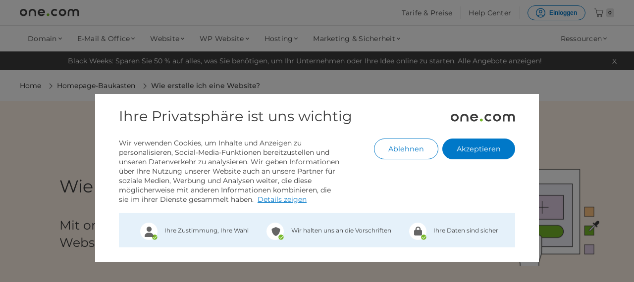

--- FILE ---
content_type: text/html;charset=UTF-8
request_url: https://www.one.com/de/homepagebaukasten/wie-erstelle-ich-eine-website
body_size: 17788
content:















	
	





	


<!DOCTYPE html>

	
	
	
	
	<html xmlns="http://www.w3.org/1999/xhtml" lang="de" xml:lang="de">
		
		













<head>
	<link rel="preconnect" href="//webapps.group-cdn.one/cdn-one" crossorigin>
	<link rel="preload" as="font" href="//webapps.group-cdn.one/cdn-one/fonts/montserrat/montserrat400.woff2" type="font/woff2" crossorigin="anonymous">
	<link rel="preload" as="font" href="//webapps.group-cdn.one/cdn-one/fonts/montserrat/montserrat400italic.woff2" type="font/woff2" crossorigin="anonymous">
	<link rel="preload" as="font" href="//webapps.group-cdn.one/cdn-one/fonts/montserrat/montserrat500.woff2" type="font/woff2" crossorigin="anonymous">
	<link rel="preload" as="font" href="//webapps.group-cdn.one/cdn-one/fonts/montserrat/montserrat600.woff2" type="font/woff2" crossorigin="anonymous">
	<link rel="preload" as="font" href="//webapps.group-cdn.one/cdn-one/fonts/montserrat/montserrat400.woff" type="font/woff" crossorigin="anonymous">
	<link rel="preload" as="font" href="//webapps.group-cdn.one/cdn-one/fonts/montserrat/montserrat400italic.woff" type="font/woff" crossorigin="anonymous">
	<link rel="preload" as="font" href="//webapps.group-cdn.one/cdn-one/fonts/montserrat/montserrat500.woff" type="font/woff" crossorigin="anonymous">
	<link rel="preload" as="font" href="//webapps.group-cdn.one/cdn-one/fonts/montserrat/montserrat600.woff" type="font/woff" crossorigin="anonymous">
	
	<meta name="page" content="cms-wordpress-no-sidebar">
	
	
	
		
			
		
	
	
	
	
		<meta http-equiv="X-UA-Compatible" content="chrome=1, IE=edge" />
	
	
	
		<meta name="google-site-verification" content="SJnzgdADXmE_K3rQEbVVmYXgxa_0Auh5oDN4KBGp_n8" />
	
	
	<meta charset="utf-8">
	<meta name="google" content="notranslate" />
	
	
	
		
		
        
            <title>Wie erstelle ich eine Website? | one.com</title>
        
		
	
	
	
		
		
            <meta name="description" content="Jedes Unternehmen braucht einen Online-Auftritt - und eine Website einzurichten ist leicht. Lernen Sie hier, wie Sie Ihre ideale Website erstellen können." />
        
		
	
	<meta name="keywords" content="" />
	
	
		<link rel="canonical" href="https://www.one.com/de/homepagebaukasten/wie-erstelle-ich-eine-website" />
	
	
	
	<meta http-equiv="content-language" content="de" />
	
	
	
	
	
	
	
	
		<meta name="viewport" content="width=device-width, height=device-height, initial-scale=1">
	
	
	
	
		
		
			
			
			<link absolute="true" media="all" rel="stylesheet" type="text/css" href="https://webapps.group-cdn.one/onecom-css/1.7.3/onecomwebframe.css" defer />
		
	
	
	

	
		<link rel="dns-prefetch" href="//storefront-static.cdn-one.com">
<link rel="preconnect" href="https://dev.visualwebsiteoptimizer.com">

	

	
		
			<link absolute="true" media="all" rel="stylesheet" type="text/css" href="https://storefront-static.cdn-one.com/css/sales-banner.min.css?ver=9.7.1" defer />
		
			<link absolute="true" media="all" rel="stylesheet" type="text/css" href="https://storefront-static.cdn-one.com/css/theme.min.css?ver=9.7.1" defer />
		
	

	
	
	
	
	<link rel="shortcut icon" type="image/vnd.microsoft.icon" href="https://webapps.group-cdn.one/cdn-one/images/global/favicon/favicon.ico" />
	<link rel="icon" type="image/png" href="https://webapps.group-cdn.one/cdn-one/images/global/favicon/16.png" sizes="16x16" />
	<link rel="icon" type="image/png" href="https://webapps.group-cdn.one/cdn-one/images/global/favicon/32.png" sizes="32x32" />
	<link rel="icon" type="image/png" href="https://webapps.group-cdn.one/cdn-one/images/global/favicon/48.png" sizes="48x48" />
	<link rel="apple-touch-icon-precomposed" href="https://webapps.group-cdn.one/cdn-one/images/global/favicon/60.png">
	<link rel="apple-touch-icon-precomposed" sizes="76x76" href="https://webapps.group-cdn.one/cdn-one/images/global/favicon/76.png">
	<link rel="apple-touch-icon-precomposed" sizes="120x120" href="https://webapps.group-cdn.one/cdn-one/images/global/favicon/120.png">
	<link rel="apple-touch-icon-precomposed" sizes="152x152" href="https://webapps.group-cdn.one/cdn-one/images/global/favicon/152.png">
	<link rel="apple-touch-icon" href="https://webapps.group-cdn.one/cdn-one/images/global/favicon/60.png">
	<link rel="apple-touch-icon" sizes="76x76" href="https://webapps.group-cdn.one/cdn-one/images/global/favicon/76.png">
	<link rel="apple-touch-icon" sizes="120x120" href="https://webapps.group-cdn.one/cdn-one/images/global/favicon/120.png">
	<link rel="apple-touch-icon" sizes="152x152" href="https://webapps.group-cdn.one/cdn-one/images/global/favicon/152.png">
	
	
		<script nomodule>
			window.location = "/browser-not-supported.do";
		</script>
	
	
	
	
	
	
			
			
	
	
	
	
	
	
	
	
	
	
	
	<script>
		// For Universial Analytics tracking
		
			var testVersion = 'NOTEST';
		
        var onecomConfig = {};
        
			onecomConfig.testVersion = 'NOTEST';
		
					onecomConfig.locale = "de";
					onecomConfig.orderUrl = "/de/bestellung"
		
		
		
		
			onecomConfig.currency = "USD";
        
		onecomConfig.isProduction = false;
		
			onecomConfig.isProduction = true;
		
		
		onecomConfig.showVAT = 'false';
		onecomConfig.vatPercentage = '0';
		onecomConfig.country = 'Vereinigte Staaten von Amerika';
		onecomConfig.termsLink = '/cmswordpress.do?pageId=2513';
		onecomConfig.countryCode = 'US';
		onecomConfig.useZendeskChat = 'true';
		onecomConfig.pageName = 'cms-wordpress-no-sidebar';
		onecomConfig.specialOfferBannerName = 'SpecialOfferBanner';
		window.one = {};
	</script>
	
	
		
		
			
			<script type="text/javascript" src="https://webapps.group-cdn.one/onecom-js-app/0.11.4/frame.js" defer></script>
			
		
		
		
		
		
			
		
	
	
	
	
	
	<meta name="one.com:active-domain" content=""/>
	
	
		
	
	<meta name="one.com:active-user" content="" />
	<meta name="format-detection" content="telephone=no"/>
    
        <meta name="robots" content="follow, index, max-snippet:-1, max-video-preview:-1, max-image-preview:large">
<meta property="og:locale" content="de_DE">
<meta property="og:type" content="article">
<meta property="og:title" content="Wie erstelle ich eine Website? | one.com">
<meta property="og:description" content="Jedes Unternehmen braucht einen Online-Auftritt - und eine Website einzurichten ist leicht. Lernen Sie hier, wie Sie Ihre ideale Website erstellen können.">
<meta property="og:url" content="https://www.one.com/de/homepagebaukasten/wie-erstelle-ich-eine-website">
<meta property="og:site_name" content="one.com">
<meta property="og:updated_time" content="2024-03-20T08:49:52+00:00">
<meta property="og:image" content="https://www-static.cdn-one.com/cmsimages/en_website-builder-name-hero.jpg">
<meta property="og:image:secure_url" content="https://www-static.cdn-one.com/cmsimages/en_website-builder-name-hero.jpg">
<meta property="og:image:alt" content="Wie erstelle ich eine Website?">
<meta name="twitter:card" content="summary_large_image">
<meta name="twitter:title" content="Wie erstelle ich eine Website? | one.com">
<meta name="twitter:description" content="Jedes Unternehmen braucht einen Online-Auftritt - und eine Website einzurichten ist leicht. Lernen Sie hier, wie Sie Ihre ideale Website erstellen können.">
<meta name="twitter:image" content="https://www-static.cdn-one.com/cmsimages/en_website-builder-name-hero.jpg">
<meta name="twitter:label1" content="Time to read">
<meta name="twitter:data1" content="5 minutes">
<link rel="alternate" hreflang="fi" href="https://www.one.com/fi/websitebuilder/miten-verkkosivusto-luodaan-tyhjasta">
<link rel="alternate" hreflang="pt" href="https://www.one.com/pt/websitebuilder/como-criar-um-site-desde-o-inicio">
<link rel="alternate" hreflang="it" href="https://www.one.com/it/websitebuilder/come-creare-un-sito-web-da-zero">
<link rel="alternate" hreflang="es" href="https://www.one.com/es/websitebuilder/como-crear-un-sitio-web-desde-cero">
<link rel="alternate" hreflang="no" href="https://www.one.com/no/nettsidebygger/hvordan-lage-nettside">
<link rel="alternate" hreflang="da" href="https://www.one.com/da/hjemmesideprogram/hvordan-laver-man-en-hjemmeside">
<link rel="alternate" hreflang="sv" href="https://www.one.com/sv/hemsideprogram/hur-bygger-man-en-hemsida">
<link rel="alternate" hreflang="de" href="https://www.one.com/de/homepagebaukasten/wie-erstelle-ich-eine-website">
<link rel="alternate" hreflang="fr" href="https://www.one.com/fr/websitebuilder/comment-creer-un-site-internet">
<link rel="alternate" hreflang="en" href="https://www.one.com/en/websitebuilder/how-to-build-a-website-from-scratch">
<link rel="alternate" hreflang="nl" href="https://www.one.com/nl/website-maker/hoe-maak-ik-een-website">

    
    <meta name="zd-site-verification" content="fc2p7ai1qiaa8mq9m3gkt" />
	
		
			<script type="text/javascript" id="vwoCode">
        window._vwo_code || (function() {
        var account_id=820825,
        version=2.0,
        settings_tolerance=2000,
        hide_element='body',
        hide_element_style = 'opacity:0 !important;filter:alpha(opacity=0) !important;background:none !important',
        /* DO NOT EDIT BELOW THIS LINE*/
        f=false,w=window,d=document,v=d.querySelector('#vwoCode'),cK='_vwo_'+account_id+'_settings',cc={};try{var c=JSON.parse(localStorage.getItem('_vwo_'+account_id+'_config'));cc=c&&typeof c==='object'?c:{}}catch(e){}var stT=cc.stT==='session'?w.sessionStorage:w.localStorage;code={use_existing_jquery:function(){return typeof use_existing_jquery!=='undefined'?use_existing_jquery:undefined},library_tolerance:function(){return typeof library_tolerance!=='undefined'?library_tolerance:undefined},settings_tolerance:function(){return cc.sT||settings_tolerance},hide_element_style:function(){return'{'+(cc.hES||hide_element_style)+'}'},hide_element:function(){return typeof cc.hE==='string'?cc.hE:hide_element},getVersion:function(){return version},finish:function(){if(!f){f=true;var e=d.getElementById('_vis_opt_path_hides');if(e)e.parentNode.removeChild(e)}},finished:function(){return f},load:function(e){var t=this.getSettings(),n=d.createElement('script'),i=this;if(t){n.textContent=t;d.getElementsByTagName('head')[0].appendChild(n);if(!w.VWO||VWO.caE){stT.removeItem(cK);i.load(e)}}else{n.fetchPriority='high';n.src=e;n.type='text/javascript';n.onerror=function(){_vwo_code.finish()};d.getElementsByTagName('head')[0].appendChild(n)}},getSettings:function(){try{var e=stT.getItem(cK);if(!e){return}e=JSON.parse(e);if(Date.now()>e.e){stT.removeItem(cK);return}return e.s}catch(e){return}},init:function(){if(d.URL.indexOf('__vwo_disable__')>-1)return;var e=this.settings_tolerance();w._vwo_settings_timer=setTimeout(function(){_vwo_code.finish();stT.removeItem(cK)},e);var t=d.currentScript,n=d.createElement('style'),i=this.hide_element(),r=t&&!t.async&&i?i+this.hide_element_style():'',c=d.getElementsByTagName('head')[0];n.setAttribute('id','_vis_opt_path_hides');v&&n.setAttribute('nonce',v.nonce);n.setAttribute('type','text/css');if(n.styleSheet)n.styleSheet.cssText=r;else n.appendChild(d.createTextNode(r));c.appendChild(n);this.load('https://dev.visualwebsiteoptimizer.com/j.php?a='+account_id+'&u='+encodeURIComponent(d.URL)+'&vn='+version)}};w._vwo_code=code;code.init();})();
    </script>
		
	
</head>




	
	








  
	<body class='cms-wordpress-no-sidebar lang-de country-us version-original  '>



















	








	
	<script type="text/javascript" data-src="//webapps.group-cdn.one/cdn-one/js/universal-tracking-1.0.1.js" class="lazyLoadJS" /></script>






			
		 

 

 
 
 


 




















     

 

 
 
 


 










<div class="topBarSpacer"></div>

<div class="topBarOne">
    <div>
        <div class="topBarOne-left-container">
            <div class="topBarOne-burger show-on-mobile-flex">
                <span></span>
                <span></span>
            </div>
            <div class="topBarOne-logo">
                <a href="/de/" title="one.com"></a>
            </div>
        </div>
        <div class="topBarOne-right-container">
            
            <a href="/de/pakete-preise" class="topBarOne-link hide-on-mobile" title="Pakete und Preise">
                Tarife & Preise
            </a>
            
            <a href="https://help.one.com/hc/de" rel="nofollow" id="navigation-support" target="_blank" class="topBarOne-link hide-on-mobile">
                Help Center
            </a>
            <button class="topBarOne-login" id="topBarOne-login">
                <svg width="19" height="20" viewBox="0 0 19 20" fill="none" xmlns="http://www.w3.org/2000/svg">
                    <path id="Vector" d="M3.475 15.425C4.40833 14.775 5.36267 14.275 6.338 13.925C7.31267 13.575 8.36667 13.4 9.5 13.4C10.6333 13.4 11.6877 13.575 12.663 13.925C13.6377 14.275 14.5917 14.775 15.525 15.425C16.2083 14.6583 16.7333 13.8293 17.1 12.938C17.4667 12.046 17.65 11.0667 17.65 10C17.65 7.76667 16.85 5.85 15.25 4.25C13.65 2.65 11.7333 1.85 9.5 1.85C7.26667 1.85 5.35 2.65 3.75 4.25C2.15 5.85 1.35 7.76667 1.35 10C1.35 11.0667 1.53333 12.046 1.9 12.938C2.26667 13.8293 2.79167 14.6583 3.475 15.425ZM9.5 10.95C8.53333 10.95 7.71667 10.6167 7.05 9.95C6.38333 9.28333 6.05 8.46667 6.05 7.5C6.05 6.53333 6.38333 5.71667 7.05 5.05C7.71667 4.38333 8.53333 4.05 9.5 4.05C10.4667 4.05 11.2833 4.38333 11.95 5.05C12.6167 5.71667 12.95 6.53333 12.95 7.5C12.95 8.46667 12.6167 9.28333 11.95 9.95C11.2833 10.6167 10.4667 10.95 9.5 10.95ZM9.5 19.5C8.2 19.5 6.97067 19.25 5.812 18.75C4.654 18.25 3.64567 17.5707 2.787 16.712C1.929 15.854 1.25 14.846 0.75 13.688C0.25 12.5293 0 11.2917 0 9.975C0 8.675 0.25 7.45 0.75 6.3C1.25 5.15 1.929 4.14567 2.787 3.287C3.64567 2.429 4.654 1.75 5.812 1.25C6.97067 0.75 8.20833 0.5 9.525 0.5C10.825 0.5 12.05 0.75 13.2 1.25C14.35 1.75 15.354 2.429 16.212 3.287C17.0707 4.14567 17.75 5.15 18.25 6.3C18.75 7.45 19 8.68333 19 10C19 11.3 18.75 12.5293 18.25 13.688C17.75 14.846 17.0707 15.854 16.212 16.712C15.354 17.5707 14.35 18.25 13.2 18.75C12.05 19.25 10.8167 19.5 9.5 19.5ZM9.5 18.15C10.35 18.15 11.229 17.9917 12.137 17.675C13.0457 17.3583 13.825 16.925 14.475 16.375C13.825 15.875 13.071 15.4793 12.213 15.188C11.3543 14.896 10.45 14.75 9.5 14.75C8.55 14.75 7.64167 14.8917 6.775 15.175C5.90833 15.4583 5.15833 15.8583 4.525 16.375C5.175 16.925 5.95433 17.3583 6.863 17.675C7.771 17.9917 8.65 18.15 9.5 18.15ZM9.5 9.6C10.0667 9.6 10.5583 9.39167 10.975 8.975C11.3917 8.55833 11.6 8.06667 11.6 7.5C11.6 6.93333 11.3917 6.44167 10.975 6.025C10.5583 5.60833 10.0667 5.4 9.5 5.4C8.93333 5.4 8.44167 5.60833 8.025 6.025C7.60833 6.44167 7.4 6.93333 7.4 7.5C7.4 8.06667 7.60833 8.55833 8.025 8.975C8.44167 9.39167 8.93333 9.6 9.5 9.6Z" fill="#0078C8"/>
                </svg>    
                Einloggen
            </button>
            
            <a class="topBarOne-basket lazy-bg" href="/de/bestellung">
                <span id="BasketCount" class="empty">0</span>
            </a>
        </div>
    </div>
</div>

<div class="topBarTwo" id="topBarTwo">
    <div>
        <div class="topBarTwo-left-container">
            <span class="topBarTwo-menu-trigger" data-open-nav="domainSubMenu">
                Domain
            </span>
            <span class="topBarTwo-menu-trigger" data-open-nav="emailandofficeSubMenu">
                E-Mail & Office
            </span>
            <span class="topBarTwo-menu-trigger" data-open-nav="websiteSubMenu">
                Website
            </span>
            <span class="topBarTwo-menu-trigger" data-open-nav="wordpressSubMenu">
                WP Website
            </span>
            <span class="topBarTwo-menu-trigger" data-open-nav="hostingSubMenu">
                Hosting
            </span>
            <span class="topBarTwo-menu-trigger" data-open-nav="toolsSubMenu">
                Marketing & Sicherheit
            </span>
            
        </div>
        <div class="topBarTwo-left-container">
            
            
            
            <span class="topBarTwo-menu-trigger" data-open-nav="resourcesSubMenu">
                Ressourcen
            </span>
            
            <a href="/de/pakete-preise" class="topBarTwo-vertical-link show-on-mobile with-border" title="Pakete und Preise">
                Tarife & Preise
            </a>
            
            <a href="https://help.one.com/hc/de" rel="nofollow" id="navigation-support" target="_blank" class="topBarTwo-vertical-link show-on-mobile">
                Help Center
            </a>
        </div>
    </div>
</div>


<div class="topBarSubMenuWrapper" id="topBarSubMenuWrapper">

    <div class="menu-overlay" id="menu-overlay"></div>

    <div class="topBarSubMenu domain" id="domainSubMenu">
        <span class="goBack">
            Zurück
        </span>
        <div class="topBarSubMenu-innerWrapper">
            <div class="first">
                <p class="sectionHeadline">
                    Produkte
                </p>
                
                
                <a href="/de/domains" class="productPreview">
                    <span>
                        <img 
                        src="https://webapps.group-cdn.one/cdn-one/images/onecom/Common/lazyloadplaceholder-v1.1.svg" 
                        data-src="https://webapps.group-cdn.one/cdn-one/images/onecom/nav/SiteVisitor.svg" 
                        alt="Domain-Registrierung"
                        class="lazy"
                        width="48"
                        height="48" />
                    </span>
                    <span>
                        <p>
                            Domain-Registrierung
                            
                        </p>
                        <p>
                            Registrieren Sie den perfekten Domainnamen für Ihr Unternehmen oder Ihre Idee.
                        </p>
                    </span>
                </a>
                
                
                
                <a href="/de/domains/domainumzug" class="productPreview"><span>
                    <img 
                    src="https://webapps.group-cdn.one/cdn-one/images/onecom/Common/lazyloadplaceholder-v1.1.svg" 
                    data-src="https://webapps.group-cdn.one/cdn-one/images/onecom/nav/TransferDomain.svg" 
                    alt="Domain übertragen"
                    class="lazy"
                    width="48"
                    height="48" />
                </span>
                <span>
                    <p>
                        Domain übertragen
                    </p>
                    <p>
                        Übertragen Sie Ihre bestehende Domain ganz einfach zu one.com
                    </p>
                </span></a>
            </div>
            <div class="last">
                <p class="sectionHeadline">
                    Lernen Sie
                </p>
                
                
                <a href="/de/domains/was-ist-eine-domain" class="articlePreview"><p>
                        Was ist ein Domainname
                    </p>
                    <p>
                        Artikel lesen
                    </p></a>
                
                
                <a href="/de/domains/tipps-vor-dem-domainkauf" class="articlePreview"><p>
                        Das sollten Sie vor dem Kauf einer Domain wissen
                    </p>
                    <p>
                        Artikel lesen
                    </p></a>
                
                
                <a href="/de/domains/guter-domainname" class="articlePreview last"><p>
                        Wie Sie die richtige Domainendung auswählen
                    </p>
                    
                    <p>
                        Artikel lesen
                    </p></a>
                
                
                <a href="/de/academy/domains" class="viewAllArticles">Alle Artikel anzeigen</a>
            </div>
        </div>
        






<div class="GlobalDomainSearchContainer ">
  
  <div>
    
      <form action="/de/bestellung;onesidcrm=wM8VDA5Qk-aHwOpE_XE8CAcIwEjQs7Nuq1hSxbI4.crm-appsrv1" method="post" class="GlobalDomainSearch" autocomplete="off">
    
    
      <div class="DomainSearch">
        <div class="DomainSearch-wrapper">
          
          <input
            type="text"
            placeholder="Finden Sie Ihren Domainnamen"
            value=""
            id="inputDomainSearch"
            class="inputDomainSearch"
            autocomplete="off"
          />
          <input
            type="hidden"
            name="extraDomainName"
            id="extraDomainName"
            class="extraDomainName"
            value=""
          />
          <input
            type="hidden"
            name="domain"
            id="domain"
            value=""
          />
          <input
            type="hidden"
            name="extraDomainSuffix"
            id="extraDomainSuffix"
            class="extraDomainSuffix"
            value=""
          />
          <button type="submit" name="domain" class="lazy-bg" id="button-submit-domainsearch"></button>
        </div>
        <div class="SuggestionsContainer">
          <div class="Suggestions" id="Suggestions">
          </div>
          <a href="#" class="MoreDomains">
            Weitere Domain-Auswahlmöglichkeiten
          </a>
        </div>
      </div>
    </form>
    
    
      
      
        <div class="DomainSearchHeaderPopularTlds">
          
              
                  <div class="Item" >
                    <div>
                      
                      <div class="Tld">
                        .com
                      </div>
                      
                      <div class="Price">
                        
                        
                        
                          
                            
                            <span class="RebatePrice">
                              <span class="currency">$</span> <span class="price">7.99</span>
                            </span>
                          
                        
                        
                        <span class="OriginalPrice WithRebate">
                          <span class="currency">$</span> <span class="price">26.99</span>
                        </span>
                        
                        <span class="FirstYear WithRebate">
                          /1. Jahr
                        </span>
                      </div>
                    </div>
                  </div>
                  
                  
              
                  <div class="Item" >
                    <div>
                      
                      <div class="Tld">
                        .io
                      </div>
                      
                      <div class="Price">
                        
                        
                        
                          
                            
                            <span class="RebatePrice">
                              <span class="currency">$</span> <span class="price">9.99</span>
                            </span>
                          
                        
                        
                        <span class="OriginalPrice WithRebate">
                          <span class="currency">$</span> <span class="price">66.99</span>
                        </span>
                        
                        <span class="FirstYear WithRebate">
                          /1. Jahr
                        </span>
                      </div>
                    </div>
                  </div>
                  
                  
              
          
        </div>
      
    
  </div>
</div>
    </div>

    <div class="topBarSubMenu emailandoffice" id="emailandofficeSubMenu">
        <div class="topBarSubMenu-innerWrapper">
            <span class="goBack">
                Zurück
            </span>
            <div>
                <p class="sectionHeadline">
                    Produkte
                </p>
                
                
                <a href="/de/microsoft-office-365" class="productPreview" title="Office 365">
                    <span>
                        <img 
                        src="https://webapps.group-cdn.one/cdn-one/images/onecom/Common/lazyloadplaceholder-v1.1.svg" 
                        data-src="https://webapps.group-cdn.one/cdn-one/images/onecom/nav/Exchange.svg" 
                        alt="Microsoft 365"
                        class="lazy"
                        width="48"
                        height="48" />
                    </span>
                    <span>
                        <p>
                            Microsoft 365
                        </p>
                        <p>
                            Maximieren Sie Ihre Produktivität mit Ihren bevorzugten Microsoft-Anwendungen. 
                        </p>
                    </span>
                </a>
                
                
                <a href="/de/email" class="productPreview" title="E-Mail">
                    <span>
                        <img 
                        src="https://webapps.group-cdn.one/cdn-one/images/onecom/Common/lazyloadplaceholder-v1.1.svg" 
                        data-src="https://webapps.group-cdn.one/cdn-one/images/onecom/nav/Email.svg" 
                        alt="E-Mail"
                        class="lazy"
                        width="48"
                        height="48" />
                    </span>
                    <span>
                        <p>
                            E-Mail
                            
                        </p>
                        <p>
                            Erstellen Sie professionelle E-Mail-Adressen auf Ihrer eigenen Domain.
                        </p>
                    </span>
                </a>
            </div>
            <div>
                <p class="sectionHeadline">
                    Lernen Sie
                </p>
                
                
                <a href="/de/email/was-ist-eine-email-domain" class="articlePreview"><p>
                        Alles über E-Mail-Domains
                    </p>
                    <p>
                        Artikel lesen
                    </p></a>
                
                
                <a href="/de/email/wie-erstelle-ich-eine-professionelle-firmen-email-adresse" class="articlePreview"><p>
                        Wie Sie eine professionelle E-Mail erstellen
                    </p>
                    <p>
                        Artikel lesen
                    </p></a>
                
                
                <a href="/de/microsoft-office-365/was-ist-office-365" class="articlePreview last"><p>
                        Die Vorteile von Microsoft 365
                    </p>
                    <p>
                        Artikel lesen
                    </p></a>
                
                
                <a href="/de/academy/email" class="viewAllArticles">Alle Artikel anzeigen</a>
            </div>
        </div>
    </div>

    <div class="topBarSubMenu website" id="websiteSubMenu">
        <div class="topBarSubMenu-innerWrapper">
            <span class="goBack">
                Zurück
            </span>
            <div>
                <p class="sectionHeadline">
                    Produkte
                </p>
                
                
                <a href="/de/homepagebaukasten" class="productPreview" title="Homepage-Baukasten">
                    <span>
                    <img
                        src="https://webapps.group-cdn.one/cdn-one/images/onecom/Common/lazyloadplaceholder-v1.1.svg" 
                        data-src="https://webapps.group-cdn.one/cdn-one/images/onecom/nav/WebsiteBuilder.svg" 
                        alt="Homepage-Baukasten"
                        class="lazy"
                        width="48"
                        height="48" />
                    </span>
                    <span>
                        <p>
                            Homepage-Baukasten 
                            
                        </p>
                        <p>
                            Erstellen Sie Ihre eigene Website, ganz ohne Programmierkenntnisse.
                        </p>
                    </span>
                </a>
                
                
                <a href="/de/webshop" class="productPreview" title="Webshop">
                    <span>
                    <img src="https://webapps.group-cdn.one/cdn-one/images/onecom/Common/lazyloadplaceholder-v1.1.svg" 
                        data-src="https://webapps.group-cdn.one/cdn-one/images/onecom/nav/Shop2024.svg" 
                        alt="Webshop"
                        class="lazy"
                        width="48"
                        height="48" />
                    </span>
                    <span>
                        <p>
                            Webshop
                            
                        </p>
                        <p>
                            Richten Sie IhrenWebshop ein und starten Sie mit dem Verkauf.
                        </p>
                    </span>
                </a>
                
                
                
                <a class="productPreview" href="/de/website/buchungssystem">
                    <span>
                        <img src="https://webapps.group-cdn.one/cdn-one/images/onecom/Common/lazyloadplaceholder-v1.1.svg" 
                        data-src="https://webapps.group-cdn.one/cdn-one/images/onecom/nav/calendar.svg" 
                        alt="Buchungssystem"
                        class="lazy"
                        width="48"
                        height="48" />
                    </span>
                    <span>
                        <p>
                            Buchungssystem
                            <span class="newLabel">
                                Neu
                            </span>
                        </p>
                        <p>
                            Machen Sie es Ihren Kunden einfach, Termine direkt auf Ihrer Website zu buchen.
                        </p>
                    </span>
                </a>
                
                
                
                
                
                    <a class="productPreview" href="/de/website/erstellen-lassen">
                        <span>
                            <img src="https://webapps.group-cdn.one/cdn-one/images/onecom/Common/lazyloadplaceholder-v1.1.svg" 
                            data-src="https://webapps.group-cdn.one/cdn-one/images/onecom/nav/Satisfied.svg" 
                            alt="Für mich erstellen"
                            class="lazy"
                            width="48"
                            height="48" />
                        </span>
                        <span>
                            <p>
                                Für mich erstellen
                                <span class="newLabel">
                                    Neu
                                </span>
                            </p>
                            <p>
                                Wir entwerfen eine Website für Sie, perfekt auf Ihre Bedürfnisse zugeschnitten.
                            </p>
                        </span>
                    </a>
                
            </div>
            <div>
                <p class="sectionHeadline">
                    Lösungen
                    
                </p>
                
                
                
                <a class="productPreview" href="/de/website/restaurant">
                    <span>
                        <img src="https://webapps.group-cdn.one/cdn-one/images/onecom/Common/lazyloadplaceholder-v1.1.svg" 
                        data-src="https://webapps.group-cdn.one/cdn-one/images/onecom/nav/Restaurant.svg" 
                        alt="Restaurant"
                        class="lazy"
                        width="48"
                        height="48" />
                    </span>
                    <span>
                        <p>
                            Restaurant
                        </p>
                        <p>
                            Bieten Sie eine appetitanregende Website, um Gäste anzulocken.
                        </p>
                    </span>
                </a>
                
                
                
                <a class="productPreview" href="/de/website/portfolio">
                    <span>
                        <img src="https://webapps.group-cdn.one/cdn-one/images/onecom/Common/lazyloadplaceholder-v1.1.svg" 
                        data-src="https://webapps.group-cdn.one/cdn-one/images/onecom/nav/Gallery.svg" 
                        alt="Portfolio"
                        class="lazy"
                        width="48"
                        height="48" />
                    </span>
                    <span>
                        <p>
                            Portfolio
                        </p>
                        <p>
                            Präsentieren Sie Ihre besten Arbeiten in einem ansprechenden Online-Portfolio.
                        </p>
                    </span>
                </a>
                
                
                
                <a class="productPreview" href="/de/website/schoenheit">
                    <span>
                        <img src="https://webapps.group-cdn.one/cdn-one/images/onecom/Common/lazyloadplaceholder-v1.1.svg" 
                        data-src="https://webapps.group-cdn.one/cdn-one/images/onecom/nav/beauty.svg" 
                        alt="Beauty"
                        class="lazy"
                        width="48"
                        height="48" />
                    </span>
                    <span>
                        <p>
                            Beauty
                        </p>
                        <p>
                            Eine Komplettlösung für Schönheitssalons und Friseure.
                        </p>
                    </span>
                </a>
            </div>
            <div>
                <p class="sectionHeadline">
                    Lernen Sie
                </p>
                
                
                <a href="/de/homepagebaukasten/eigene-website-erstellen" class="articlePreview"><p>
                        Alles, was Sie für die Erstellung einer Website benötigen
                    </p>
                    <p>
                        Artikel lesen
                    </p></a>
                
                
                <a href="/de/webshop/onlineshop-erstellen" class="articlePreview"><p>
                        Wie Sie einen Webshop einrichten
                    </p>
                    <p>
                        Artikel lesen
                    </p></a>
                
                
                <a href="/de/homepagebaukasten/webdesign-guide" class="articlePreview last"><p>
                        Unsere besten Tipps für die Gestaltung einer großartigen Website
                    </p>
                    <p>
                        Artikel lesen
                    </p></a>
                
                
                <a href="/de/academy/homepagebaukasten" class="viewAllArticles">Alle Artikel anzeigen</a>
            </div>
        </div>
    </div>

    <div class="topBarSubMenu wordpress" id="wordpressSubMenu">
        <div class="topBarSubMenu-innerWrapper">
            <span class="goBack">
                Zurück
            </span>
            <div>
                <p class="sectionHeadline">
                    Produkte
                </p>
                
                
                <a href="/de/wordpress" class="productPreview" title="WordPress">
                    <span>
                        <img src="https://webapps.group-cdn.one/cdn-one/images/onecom/Common/lazyloadplaceholder-v1.1.svg" 
                        data-src="https://webapps.group-cdn.one/cdn-one/images/onecom/nav/Wordpress2024.svg" 
                        alt="WP Website"
                        class="lazy"
                        width="48"
                        height="48" />
                    </span>
                    <span>
                        <p>
                            WP Website
                        </p>
                        <p>
                            Erstellen Sie Ihre eigene Website mit dem beliebtesten CMS der Welt
                        </p>
                    </span>
                </a>
                
                
                
                <a class="productPreview" href="https://www.one.com/de/wordpress/managed-wordpress">
                    <span>
                        <img src="https://webapps.group-cdn.one/cdn-one/images/onecom/Common/lazyloadplaceholder-v1.1.svg" 
                        data-src="https://webapps.group-cdn.one/cdn-one/images/onecom/nav/WordpressHosting.svg" 
                        alt="WP Website"
                        class="lazy"
                        width="48"
                        height="48" />
                    </span>
                    <span>
                        <p>
                            Managed WP
                        </p>
                        <p>
                            Sparen Sie Zeit und erhalten Sie vorrangigen Service mit unserer Managed WP-Lösung
                        </p>
                    </span>
                </a>
            </div>
            <div>
                <p class="sectionHeadline">
                    WordPress-Werkzeuge
                </p>
                
                <a class="productPreview" href="https://www.one.com/de/wordpress/rankmath">
                    <span>
                        <img src="https://webapps.group-cdn.one/cdn-one/images/onecom/Common/lazyloadplaceholder-v1.1.svg" 
                        data-src="https://webapps.group-cdn.one/cdn-one/images/onecom/nav/wp-plugin-rankmath.svg" 
                        alt="Rank Math"
                        class="lazy"
                        width="48"
                        height="48" />
                    </span>
                    <span>
                        <p>
                            RankMath
                            
                        </p>
                        <p>
                            Steigern Sie Ihr SEO und erreichen Sie höhere Platzierungen in Suchmaschinen. 
                        </p>
                    </span>
                </a>
                
                <a class="productPreview" href="https://www.one.com/de/wordpress/wp-rocket">
                    <span>
                        <img src="https://webapps.group-cdn.one/cdn-one/images/onecom/Common/lazyloadplaceholder-v1.1.svg" 
                        data-src="https://webapps.group-cdn.one/cdn-one/images/onecom/nav/wp-plugin-wp-rocket.svg" 
                        alt="WP Rocket"
                        class="lazy"
                        width="48"
                        height="48" />
                    </span>
                    <span>
                        <p>
                            WP Rocket
                        </p>
                        <p>
                            Beschleunigen Sie Ihre Website und verbessern Sie ihre Leistung
                        </p>
                    </span>
                </a>
            </div>
            <div>
                <p class="sectionHeadline">
                    Lernen Sie
                </p>
                
                
                <a href="/de/wordpress/wordpress-fuer-anfaenger" class="articlePreview"><p>
                        Wie Sie WordPress benutzen
                    </p>
                    <p>
                        Artikel lesen
                    </p></a>
                
                
                <a href="/de/wordpress/wordpress-website-erstellen" class="articlePreview"><p>
                        Die Schritte zur Erstellung einer WordPress-Website
                    </p>
                    <p>
                        Artikel lesen
                    </p></a>
                
                
                <a href="/de/wordpress/was-ist-woocommerce" class="articlePreview last"><p>
                        Alles über WooCommerce
                    </p>
                    <p>
                        Artikel lesen
                    </p></a>
                
                
                <a href="/de/academy/wordpress" class="viewAllArticles">Alle Artikel anzeigen</a>
            </div>
        </div>
    </div>

    <div class="topBarSubMenu hosting" id="hostingSubMenu">
        <div class="topBarSubMenu-innerWrapper">
            <span class="goBack">
                Zurück
            </span>
            <div>
                <p class="sectionHeadline">
                    Produkte
                </p>
                
                
                <a href="/de/hosting" class="productPreview" title="Webhosting">
                    <span>
                        <img src="https://webapps.group-cdn.one/cdn-one/images/onecom/Common/lazyloadplaceholder-v1.1.svg" 
                        data-src="https://webapps.group-cdn.one/cdn-one/images/onecom/nav/WebHosting.svg" 
                        alt="Hosting"
                        class="lazy"
                        width="48"
                        height="48" />
                    </span>
                    <span>
                        <p>
                            Webhosting
                        </p>
                        <p>
                            Starten Sie Ihre Website mit sicherem und budgetfreundlichem Shared Hosting.
                        </p>
                    </span>
                </a>
                
                
                <a href="/de/vps" class="productPreview">
                    <span>
                        <img src="https://webapps.group-cdn.one/cdn-one/images/onecom/Common/lazyloadplaceholder-v1.1.svg" 
                        data-src="https://webapps.group-cdn.one/cdn-one/images/onecom/nav/vps.svg" 
                        alt="Unmanaged VPS"
                        class="lazy"
                        width="48"
                        height="48" />
                    </span>
                    <span>
                        <p>
                            Unmanaged VPS
                        </p>
                        <p>
                            Sie haben die volle Kontrolle über den Server, den Sie vollständig verwalten.
                        </p>
                    </span>
                </a>
                
                
                    
                    
                    <a class="productPreview" href="/de/vps/managed">
                        <span>
                            <img src="https://webapps.group-cdn.one/cdn-one/images/onecom/Common/lazyloadplaceholder-v1.1.svg" 
                            data-src="https://webapps.group-cdn.one/cdn-one/images/onecom/nav/managed-vps.svg" 
                            alt="Managed VPS"
                            class="lazy"
                            width="48"
                            height="48" />
                        </span>
                        <span>
                            <p>
                                Managed VPS
                                <span class="newLabel">
                                    Neu
                                </span>
                            </p>
                            <p>
                                Alle Vorteile eines VPS, ohne dass Sie den Server selbst verwalten müssen.
                            </p>
                        </span>
                    </a>
                
            </div>
            <div>
                <p class="sectionHeadline">
                    Lernen Sie
                </p>
                
                
                <a href="/de/hosting/was-ist-hosting" class="articlePreview"><p>
                        Was ist Webhosting?
                    </p>
                    <p>
                        Artikel lesen
                    </p></a>
                
                
                <a href="/de/hosting/was-ist-vps-hosting" class="articlePreview"><p>
                        Was ist ein VPS 
                    </p>
                    <p>
                        Artikel lesen
                    </p></a>
                
                
                <a href="/de/hosting/welches-hosting" class="articlePreview last"><p>
                        Welches Hosting für Sie am besten geeignet ist
                    </p>
                    <p>
                        Artikel lesen
                    </p></a>
                
                
                <a href="/de/academy/hosting" class="viewAllArticles">Alle Artikel anzeigen</a>
            </div>
        </div>
    </div>

    <div class="topBarSubMenu tools" id="toolsSubMenu">
        <div class="topBarSubMenu-innerWrapper">
            <span class="goBack">
                Zurück
            </span>
            <div>
                <p class="sectionHeadline">
                    Wachsen
                </p>
                
                
                
                <a class="productPreview" href="/de/online-marketing/seo-service">
                    <span>
                        <img src="https://webapps.group-cdn.one/cdn-one/images/onecom/Common/lazyloadplaceholder-v1.1.svg" 
                        data-src="https://webapps.group-cdn.one/cdn-one/images/onecom/nav/SEO.svg" 
                        alt="SEO"
                        class="lazy"
                        width="48"
                        height="48" />
                    </span>
                    <span>
                        <p>
                            SEO
                            
                                <span class="newLabel">
                                    Neu
                                </span>
                            
                        </p>
                        <p>
                            Erhöhen Sie die Platzierung Ihrer Website bei Google mit unserem SEO-Service.
                        </p>
                    </span>
                </a>
                
                
                
                <a class="productPreview" href="/de/online-marketing/google-ads-service">
                    <span>
                        <img src="https://webapps.group-cdn.one/cdn-one/images/onecom/Common/lazyloadplaceholder-v1.1.svg" 
                        data-src="https://webapps.group-cdn.one/cdn-one/images/onecom/nav/GoogleAds.svg" 
                        alt="Google-Anzeigen"
                        class="lazy"
                        width="48"
                        height="48" />
                    </span>
                    <span>
                        <p>
                            Google-Anzeigen
                            
                                <span class="newLabel">
                                    Neu
                                </span>
                            
                        </p>
                        <p>
                            Verkaufen Sie mehr mit Google-Anzeigen, die von zertifizierten Experten erstellt werden.
                        </p>
                    </span>
                </a>
            </div>
            <div>
                <p class="sectionHeadline">
                    Schützen
                </p>
                
                
                
                <a class="productPreview" href="/de/web-sicherheit/termly">
                    <span>
                        <img src="https://webapps.group-cdn.one/cdn-one/images/onecom/Common/lazyloadplaceholder-v1.1.svg" 
                        data-src="https://webapps.group-cdn.one/cdn-one/images/onecom/nav/Termly.svg" 
                        alt="Termly"
                        class="lazy"
                        width="48"
                        height="48" />
                    </span>
                    <span>
                        <p>
                            Termly
                            
                        </p>
                        <p>
                            Verwalten Sie die Cookie-Zustimmung und erstellen Sie Website-Richtlinien.
                        </p>
                    </span>
                </a>

                
                
                
                <a class="productPreview" href="/de/web-sicherheit/was-ist-ein-ssl-zertifikat">
                    <span>
                        <img src="https://webapps.group-cdn.one/cdn-one/images/onecom/Common/lazyloadplaceholder-v1.1.svg" 
                        data-src="https://webapps.group-cdn.one/cdn-one/images/onecom/nav/Security2024.svg" 
                        alt="SSL"
                        class="lazy"
                        width="48"
                        height="48" />
                    </span>
                    <span>
                        <p>
                            SSL
                        </p>
                        <p>
                            Sichern Sie Ihre Website: Schützen Sie Ihre Besucher mit einem SSL-Zertifikat.
                        </p>
                    </span>
                </a>

                
                
                
                <a class="productPreview" href="/de/web-sicherheit/sitelock">
                    <span>
                        <img src="https://webapps.group-cdn.one/cdn-one/images/onecom/Common/lazyloadplaceholder-v1.1.svg" 
                        data-src="https://webapps.group-cdn.one/cdn-one/images/onecom/nav/SpamProtection.svg" 
                        alt="SiteLock"
                        class="lazy"
                        width="48"
                        height="48" />
                    </span>
                    <span>
                        <p>
                            SiteLock
                        </p>
                        <p>
                            Schützen Sie Ihre Website durch automatisches Scannen und Entfernen von Malware.
                        </p>
                    </span>
                </a>

                
                
                
                <a class="productPreview" href="/de/web-sicherheit/domainsperre">
                    <span>
                        <img src="https://webapps.group-cdn.one/cdn-one/images/onecom/Common/lazyloadplaceholder-v1.1.svg" 
                        data-src="https://webapps.group-cdn.one/cdn-one/images/onecom/nav/DomainProtection.svg" 
                        alt="Domain-Schutz"
                        class="lazy"
                        width="48"
                        height="48" />
                    </span>
                    <span>
                        <p>
                            Domain-Schutz
                        </p>
                        <p>
                            Schützen Sie Ihre Domain mit Domain Lock.
                        </p>
                    </span>
                </a>
            </div>
            <div>
                <p class="sectionHeadline">
                    Lernen Sie
                </p>
                
                
                <a href="/de/online-marketing/was-ist-seo" class="articlePreview"><p>
                        Was ist SEO
                    </p>
                    <p>
                        Artikel lesen
                    </p></a>
                
                
                <a href="/de/web-sicherheit/wie-kann-ich-eine-website-mit-https-sichern" class="articlePreview"><p>
                        Wie Sie Ihre Website sicher halten
                    </p>
                    <p>
                        Artikel lesen
                    </p></a>
                
                
                <a href="/de/online-marketing/unternehmenswachstum-10-strategien" class="articlePreview last"><p>
                        Wie Sie Ihr Geschäft ausbauen können
                    </p>
                    <p>
                        Artikel lesen
                    </p></a>
                
                
                <a href="/de/academy" class="viewAllArticles">Alle Artikel anzeigen</a>
            </div>
        </div>
    </div>

    <div class="topBarSubMenu resources" id="resourcesSubMenu">
        <div class="topBarSubMenu-innerWrapper">
            <span class="goBack">
                Zurück
            </span>
            <div>
                <p class="sectionHeadline">
                    Lernen Sie
                </p>
                
                <a href="/de/academy" class="academyPreview"><img src="https://webapps.group-cdn.one/cdn-one/images/onecom/Common/lazyloadplaceholder-v1.1.svg" 
                        data-src="https://webapps.group-cdn.one/cdn-one/images/onecom/nav/Academy.svg" 
                        alt="Webshop"
                        class="lazy" />
                    <p class="academyPreview-headline">
                        Academy
                    </p>
                    <p class="academyPreview-text">
                        Erfahren Sie mehr über den Aufbau und das Wachstum Ihrer Website
                    </p></a>
            </div>
            <div>
                <p class="sectionHeadline">
                    Unternehmen
                </p>
                
                <a href="/de/ueber-uns" class="resourceLink">Über uns</a>
                
                <a href="/de/ueber-uns/neuigkeiten" class="resourceLink">Neuigkeiten</a>
                
                <a href="/de/ueber-uns/partner/affiliate-netzwerk" class="resourceLink">Werden Sie Partner</a>
                <hr class="sectionDivider" />
                <p class="sectionHeadline">
                    Produkt
                </p>
                
                <a href="/de/produktupdates" class="resourceLink">Produkt-Updates</a>
                
                <a href="/de/online-marketing" class="resourceLink">Marketing</a>
                
                <a href="/de/web-sicherheit" class="resourceLink">Sicherheit</a>
            </div>
        </div>
    </div>

</div>

<div class="loginSubmenu" id="loginSubMenu">
    <div class="loginSubmenu-innerWrapper">
        <span class="goBack">
            Zurück
        </span>
        <div>
            
            <div class="loginSubmenu-header lazy-bg">
                Einloggen
            </div>
            
            
            <a href="/admin/" title="Kontrollpanel" rel="nofollow" id="navigation-controlpanel">            
                Kontrollpanel
            </a>
            
            
            <a href="https://mail.one.com" rel="nofollow" id="navigation-webmail">
                Webmail
            </a>
            
            
            <a href="https://websitebuilder.one.com" rel="nofollow" id="navigation-website-builder">
                Homepage-Baukasten
            </a>
            
            
            <a href="https://webshop.one.com" rel="nofollow" id="navigation-webshop">
                Webshop
            </a>
            
            
            <a href="https://filemanager.one.com" rel="nofollow" id="navigation-file-manager">
                File Manager
            </a>
            
            
            <a href="https://www.one.com/admin/webapp-sso-login.do?loginTarget=wordpress" rel="nofollow" id="navigation-wordpress">
                WordPress
            </a>
        </div>
    </div>
</div>




		
		















    <div>
        















<div class="wppagecontent">
    <div id="hostWrapper">
        
            <style type="text/css">
                
                    
                        :root{--wp--preset--aspect-ratio--square: 1;--wp--preset--aspect-ratio--4-3: 4/3;--wp--preset--aspect-ratio--3-4: 3/4;--wp--preset--aspect-ratio--3-2: 3/2;--wp--preset--aspect-ratio--2-3: 2/3;--wp--preset--aspect-ratio--16-9: 16/9;--wp--preset--aspect-ratio--9-16: 9/16;--wp--preset--color--black: #000000;--wp--preset--color--cyan-bluish-gray: #abb8c3;--wp--preset--color--white: #ffffff;--wp--preset--color--pale-pink: #f78da7;--wp--preset--color--vivid-red: #cf2e2e;--wp--preset--color--luminous-vivid-orange: #ff6900;--wp--preset--color--luminous-vivid-amber: #fcb900;--wp--preset--color--light-green-cyan: #7bdcb5;--wp--preset--color--vivid-green-cyan: #00d084;--wp--preset--color--pale-cyan-blue: #8ed1fc;--wp--preset--color--vivid-cyan-blue: #0693e3;--wp--preset--color--vivid-purple: #9b51e0;--wp--preset--gradient--vivid-cyan-blue-to-vivid-purple: linear-gradient(135deg,rgba(6,147,227,1) 0%,rgb(155,81,224) 100%);--wp--preset--gradient--light-green-cyan-to-vivid-green-cyan: linear-gradient(135deg,rgb(122,220,180) 0%,rgb(0,208,130) 100%);--wp--preset--gradient--luminous-vivid-amber-to-luminous-vivid-orange: linear-gradient(135deg,rgba(252,185,0,1) 0%,rgba(255,105,0,1) 100%);--wp--preset--gradient--luminous-vivid-orange-to-vivid-red: linear-gradient(135deg,rgba(255,105,0,1) 0%,rgb(207,46,46) 100%);--wp--preset--gradient--very-light-gray-to-cyan-bluish-gray: linear-gradient(135deg,rgb(238,238,238) 0%,rgb(169,184,195) 100%);--wp--preset--gradient--cool-to-warm-spectrum: linear-gradient(135deg,rgb(74,234,220) 0%,rgb(151,120,209) 20%,rgb(207,42,186) 40%,rgb(238,44,130) 60%,rgb(251,105,98) 80%,rgb(254,248,76) 100%);--wp--preset--gradient--blush-light-purple: linear-gradient(135deg,rgb(255,206,236) 0%,rgb(152,150,240) 100%);--wp--preset--gradient--blush-bordeaux: linear-gradient(135deg,rgb(254,205,165) 0%,rgb(254,45,45) 50%,rgb(107,0,62) 100%);--wp--preset--gradient--luminous-dusk: linear-gradient(135deg,rgb(255,203,112) 0%,rgb(199,81,192) 50%,rgb(65,88,208) 100%);--wp--preset--gradient--pale-ocean: linear-gradient(135deg,rgb(255,245,203) 0%,rgb(182,227,212) 50%,rgb(51,167,181) 100%);--wp--preset--gradient--electric-grass: linear-gradient(135deg,rgb(202,248,128) 0%,rgb(113,206,126) 100%);--wp--preset--gradient--midnight: linear-gradient(135deg,rgb(2,3,129) 0%,rgb(40,116,252) 100%);--wp--preset--font-size--small: 13px;--wp--preset--font-size--medium: 20px;--wp--preset--font-size--large: 36px;--wp--preset--font-size--x-large: 42px;--wp--preset--spacing--20: 0.44rem;--wp--preset--spacing--30: 0.67rem;--wp--preset--spacing--40: 1rem;--wp--preset--spacing--50: 1.5rem;--wp--preset--spacing--60: 2.25rem;--wp--preset--spacing--70: 3.38rem;--wp--preset--spacing--80: 5.06rem;--wp--preset--shadow--natural: 6px 6px 9px rgba(0, 0, 0, 0.2);--wp--preset--shadow--deep: 12px 12px 50px rgba(0, 0, 0, 0.4);--wp--preset--shadow--sharp: 6px 6px 0px rgba(0, 0, 0, 0.2);--wp--preset--shadow--outlined: 6px 6px 0px -3px rgba(255, 255, 255, 1), 6px 6px rgba(0, 0, 0, 1);--wp--preset--shadow--crisp: 6px 6px 0px rgba(0, 0, 0, 1);}:where(.is-layout-flex){gap: 0.5em;}:where(.is-layout-grid){gap: 0.5em;}body .is-layout-flex{display: flex;}.is-layout-flex{flex-wrap: wrap;align-items: center;}.is-layout-flex &gt; :is(*, div){margin: 0;}body .is-layout-grid{display: grid;}.is-layout-grid &gt; :is(*, div){margin: 0;}:where(.wp-block-columns.is-layout-flex){gap: 2em;}:where(.wp-block-columns.is-layout-grid){gap: 2em;}:where(.wp-block-post-template.is-layout-flex){gap: 1.25em;}:where(.wp-block-post-template.is-layout-grid){gap: 1.25em;}.has-black-color{color: var(--wp--preset--color--black) !important;}.has-cyan-bluish-gray-color{color: var(--wp--preset--color--cyan-bluish-gray) !important;}.has-white-color{color: var(--wp--preset--color--white) !important;}.has-pale-pink-color{color: var(--wp--preset--color--pale-pink) !important;}.has-vivid-red-color{color: var(--wp--preset--color--vivid-red) !important;}.has-luminous-vivid-orange-color{color: var(--wp--preset--color--luminous-vivid-orange) !important;}.has-luminous-vivid-amber-color{color: var(--wp--preset--color--luminous-vivid-amber) !important;}.has-light-green-cyan-color{color: var(--wp--preset--color--light-green-cyan) !important;}.has-vivid-green-cyan-color{color: var(--wp--preset--color--vivid-green-cyan) !important;}.has-pale-cyan-blue-color{color: var(--wp--preset--color--pale-cyan-blue) !important;}.has-vivid-cyan-blue-color{color: var(--wp--preset--color--vivid-cyan-blue) !important;}.has-vivid-purple-color{color: var(--wp--preset--color--vivid-purple) !important;}.has-black-background-color{background-color: var(--wp--preset--color--black) !important;}.has-cyan-bluish-gray-background-color{background-color: var(--wp--preset--color--cyan-bluish-gray) !important;}.has-white-background-color{background-color: var(--wp--preset--color--white) !important;}.has-pale-pink-background-color{background-color: var(--wp--preset--color--pale-pink) !important;}.has-vivid-red-background-color{background-color: var(--wp--preset--color--vivid-red) !important;}.has-luminous-vivid-orange-background-color{background-color: var(--wp--preset--color--luminous-vivid-orange) !important;}.has-luminous-vivid-amber-background-color{background-color: var(--wp--preset--color--luminous-vivid-amber) !important;}.has-light-green-cyan-background-color{background-color: var(--wp--preset--color--light-green-cyan) !important;}.has-vivid-green-cyan-background-color{background-color: var(--wp--preset--color--vivid-green-cyan) !important;}.has-pale-cyan-blue-background-color{background-color: var(--wp--preset--color--pale-cyan-blue) !important;}.has-vivid-cyan-blue-background-color{background-color: var(--wp--preset--color--vivid-cyan-blue) !important;}.has-vivid-purple-background-color{background-color: var(--wp--preset--color--vivid-purple) !important;}.has-black-border-color{border-color: var(--wp--preset--color--black) !important;}.has-cyan-bluish-gray-border-color{border-color: var(--wp--preset--color--cyan-bluish-gray) !important;}.has-white-border-color{border-color: var(--wp--preset--color--white) !important;}.has-pale-pink-border-color{border-color: var(--wp--preset--color--pale-pink) !important;}.has-vivid-red-border-color{border-color: var(--wp--preset--color--vivid-red) !important;}.has-luminous-vivid-orange-border-color{border-color: var(--wp--preset--color--luminous-vivid-orange) !important;}.has-luminous-vivid-amber-border-color{border-color: var(--wp--preset--color--luminous-vivid-amber) !important;}.has-light-green-cyan-border-color{border-color: var(--wp--preset--color--light-green-cyan) !important;}.has-vivid-green-cyan-border-color{border-color: var(--wp--preset--color--vivid-green-cyan) !important;}.has-pale-cyan-blue-border-color{border-color: var(--wp--preset--color--pale-cyan-blue) !important;}.has-vivid-cyan-blue-border-color{border-color: var(--wp--preset--color--vivid-cyan-blue) !important;}.has-vivid-purple-border-color{border-color: var(--wp--preset--color--vivid-purple) !important;}.has-vivid-cyan-blue-to-vivid-purple-gradient-background{background: var(--wp--preset--gradient--vivid-cyan-blue-to-vivid-purple) !important;}.has-light-green-cyan-to-vivid-green-cyan-gradient-background{background: var(--wp--preset--gradient--light-green-cyan-to-vivid-green-cyan) !important;}.has-luminous-vivid-amber-to-luminous-vivid-orange-gradient-background{background: var(--wp--preset--gradient--luminous-vivid-amber-to-luminous-vivid-orange) !important;}.has-luminous-vivid-orange-to-vivid-red-gradient-background{background: var(--wp--preset--gradient--luminous-vivid-orange-to-vivid-red) !important;}.has-very-light-gray-to-cyan-bluish-gray-gradient-background{background: var(--wp--preset--gradient--very-light-gray-to-cyan-bluish-gray) !important;}.has-cool-to-warm-spectrum-gradient-background{background: var(--wp--preset--gradient--cool-to-warm-spectrum) !important;}.has-blush-light-purple-gradient-background{background: var(--wp--preset--gradient--blush-light-purple) !important;}.has-blush-bordeaux-gradient-background{background: var(--wp--preset--gradient--blush-bordeaux) !important;}.has-luminous-dusk-gradient-background{background: var(--wp--preset--gradient--luminous-dusk) !important;}.has-pale-ocean-gradient-background{background: var(--wp--preset--gradient--pale-ocean) !important;}.has-electric-grass-gradient-background{background: var(--wp--preset--gradient--electric-grass) !important;}.has-midnight-gradient-background{background: var(--wp--preset--gradient--midnight) !important;}.has-small-font-size{font-size: var(--wp--preset--font-size--small) !important;}.has-medium-font-size{font-size: var(--wp--preset--font-size--medium) !important;}.has-large-font-size{font-size: var(--wp--preset--font-size--large) !important;}.has-x-large-font-size{font-size: var(--wp--preset--font-size--x-large) !important;}
:where(.wp-block-post-template.is-layout-flex){gap: 1.25em;}:where(.wp-block-post-template.is-layout-grid){gap: 1.25em;}
:where(.wp-block-columns.is-layout-flex){gap: 2em;}:where(.wp-block-columns.is-layout-grid){gap: 2em;}
:root :where(.wp-block-pullquote){font-size: 1.5em;line-height: 1.6;}
                    
                
            </style>

            <div>
                <div class="ocwl-outer-wrap"> 
 <div class="sales-banner"> <a href="/de/black-weeks" class="link" data-clickid="BW25"> <span class="content"> Black Weeks: Sparen Sie 50 % auf alles, was Sie benötigen, um Ihr Unternehmen oder Ihre Idee online zu starten. Alle Angebote anzeigen! </span> </a> <span class="close" id="close-sales-banner">X</span> 
 </div> 
 <div class="ocwl-inner-wrap white-hero-text"> 
  <nav aria-label="breadcrumbs" class="rank-math-breadcrumb">
   <ul>
    <li><a href="/de/">Home</a></li>
    <li><a href="/de/homepagebaukasten">Homepage-Baukasten</a></li>
    <li aria-current="page">Wie erstelle ich eine Website?</li>
   </ul>
  </nav> 
  <article id="6" class="6 page type-page status-publish hentry"> 
   <header class="entry-header"> 
   </header><!-- .entry-header --> 
   <div class="entry-content"> 
    <div class="wp-block-cover has-background-dim" style="background-image:url(https://www-static.cdn-one.com/cmsimages/en_website-builder-name-hero.jpg)">
     <div class="wp-block-cover__inner-container"> 
      <h1>Wie erstelle ich eine Website?</h1> 
      <p>Mit one.com kann jeder seine eigene Traum-Website erstellen</p> 
     </div>
    </div> 
    <div class="wp-block-columns is-layout-flex wp-container-core-columns-is-layout-1 wp-block-columns-is-layout-flex"> 
     <div class="wp-block-column is-layout-flow wp-block-column-is-layout-flow" style="flex-basis:66.66%"> 
      <p>Websites oder Homepages sind heutzutage entscheidend für jedes kleine Unternehmen oder Start-Up. Aktuelle und zukünftige Kunden erwarten Websites und haben den Anspruch, dass sie gut aussehen sowie schnell und intuitiv sind. In dieser Anleitung lernen Sie, wie Sie eine Website von Anfang an erstellen können – eine Website, auf die Sie stolz sein werden.</p> 
      <p>Sind Sie dazu bereit, sofort Ihre brandneue und umwerfende Website zu erstellen? Wählen Sie einfach ein Website-Paket aus, der Ihren Anforderungen entspricht, und Sie werden Ihre Idee im Handumdrehen online bringen.</p> 
      <div class="wp-block-buttons is-layout-flex wp-block-buttons-is-layout-flex"> 
       <div class="wp-block-button">
        <a class="wp-block-button__link wp-element-button" href="https://www.one.com/de/#PlansAndPrices">Hosting-Paket auswählen</a>
       </div> 
      </div> 
     </div> 
     <div class="wp-block-column is-layout-flow wp-block-column-is-layout-flow" style="flex-basis:33.33%"> 
      <div class="wp-block-group">
       <div class="wp-block-group__inner-container is-layout-flow wp-block-group-is-layout-flow"> 
        <p class="p-like-h2">Auf dieser Seite</p> 
        <ul>
         <li><a href="#wie-erstelle-ich-meine-eigene-website">Wie erstelle ich meine eigene Website?</a></li>
         <li><a href="#was-kostet-es-eine-website-zu-erstellen">Was kostet es, eine Website zu erstellen? </a></li>
         <li><a href="#was-ist-wichtig-beim-erstellen-einer-website">Was ist wichtig beim Erstellen einer Website?</a></li>
        </ul>
        <div class="wp-block-buttons">
         <div class="wp-block-button">
          <a class="wp-block-button__link" href="https://www.one.com/de/homepagebaukasten"><span class="has-inline-color">Jetzt loslegen</span></a>
         </div>
        </div>
       </div>
      </div> 
     </div> 
    </div> 
    <div class="wp-block-group">
     <div class="wp-block-group__inner-container is-layout-flow wp-block-group-is-layout-flow"> 
      <h2 id="wie-erstelle-ich-meine-eigene-website">Wie erstelle ich meine eigene Website?</h2> 
      <figure class="wp-block-image size-large is-resized">
       <img decoding="async" src="https://storefront-static.cdn-one.com/images/loading-placeholder.svg" loading="lazy" data-src="https://www-static.cdn-one.com/cmsimages/en_how-to-build-my-own-website.jpg" class="lazy oc-lazy" width="1600" height="1000" alt="" width="800" height="500">
      </figure> 
      <p>Eine Website kann auf verschiedene Weisen erstellt werden. Sie brauchen allerdings für jede Option eine <a href="https://www.one.com/de/domains">Domain</a> und <a href="https://www.one.com/de/hosting">Hosting</a>.</p> 
      <h3 class="wp-block-heading" id="eine-website-programmieren">Eine Website programmieren</h3> 
      <p>Sie können eine Website erstellen, indem Sie diese selbst programmieren. Das hat den Vorteil, dass Sie Ihre Website genau so einrichten können, wie Sie es möchten, und dass es keine Einschränkungen in der Entwicklung gibt. Eine Website zu programmieren nimmt sehr viel Zeit in Anspruch und erfordert eine Menge technisches Wissen, was die Option für die meisten Menschen wenig attraktiv macht.</p> 
      <h3 class="wp-block-heading" id="eine-website-kostenlos-erstellen">Eine Website “kostenlos” erstellen</h3> 
      <p>Im Internet finden Sie einige Optionen, mit denen Sie eine Website “umsonst” erstellen können. Mit diesen Angeboten werden Sie allerdings immer auf gewisse Schwierigkeiten stoßen. So werden Sie zum Beispiel Ihre Website nicht auf Ihrer eigenen Domain haben oder es wird Werbung auf Ihre Website geschaltet. Am Ende werden Sie trotzdem dafür bezahlen, die Homepage zu erhalten, die Sie sich gewünscht hatten. Eine professionelle Website “kostenlos” zu erstellen wird daher nicht empfohlen. </p> 
      <div class="wp-block-group oc-inner-text">
       <div class="wp-block-group__inner-container is-layout-flow wp-block-group-is-layout-flow"> 
        <h3 class="wp-block-heading" id="domains-und-hosting">Domains und Hosting</h3> 
        <p>Eine Website kann weder ohne Domain noch ohne Hosting existieren. Die Domain ist die Adresse Ihrer Website und ist notwendig, um Besucher auf Ihre Seite zu bringen. Wählen Sie immer einen Namen für die Domain aus, der zu Ihrem Unternehmen oder Ihrer Marke passt.</p> 
        <p>Webhosting beschreibt das Hochladen Ihrer Website auf einen Server. Es ist der Speicherplatz, auf dem Ihre Website und all Ihre Inhalte verwahrt werden. Der Server wird von dem Hosting-Provider betrieben und stellt sicher, dass Ihre Website online bleibt und reibungslos läuft.</p> 
       </div>
      </div> 
      <h3 class="wp-block-heading" id="eine-website-mit-einem-cms-erstellen">Eine Website mit einem CMS erstellen</h3> 
      <p>Ein CMS ist ein Content Management System und ein Tool, um Ihre Website zu erstellen und zu verwalten. Das beste und bekannteste CMS ist WordPress. Eine Website mit WordPress zu erstellen kann für Anfänger eine steile Lernkurve bedeuten, aber aufgrund seiner endlosen Möglichkeiten wird es allgemein als das beste Tool für den Aufbau einer Website betrachtet. Bei one.com können Sie eine WordPress Website erstellen und dank unser 1-Klick-Installation sofort loslegen. WordPress ist auch die beste Option, um Ihren eigenen Blog zu erstellen.</p> 
      <h3 class="wp-block-heading" id="eine-website-mit-einem-homepage-baukasten-erstellen">Eine Website mit einem Homepage-Baukasten erstellen </h3> 
      <p>Die einfachste und schnellste Art, eine Website zu erstellen, ist mit einem Homepage-Baukasten. Unser <a href="https://www.one.com/de/homepagebaukasten">Homepage-Baukasten</a> ist ein benutzerfreundliches Tool, das es Ihnen ermöglicht, blitzschnell Ihre eigene Website einzurichten. Sie können aus über 140 Vorlagen wählen, um anzufangen. Der Homepage-Baukasten ist die beste Option für Leute, die eine einfache Website erstellen wollen, ohne viel Zeit damit zu verbringen.</p> 
      <div class="yt-video-wrapper yt-play-icon">
       <img decoding="async" class="yt-thumb-image lazy oc-lazy" src="https://storefront-static.cdn-one.com/images/loading-placeholder.svg" loading="lazy" data-src="https://i.ytimg.com/vi/4NQx4Z6rH1o/maxresdefault.jpg" class="lazy oc-lazy" width="1280" height="720" data-vid="4NQx4Z6rH1o" alt="Create a website using one.com Website Builder - Live demo" title="Create a website using one.com Website Builder - Live demo">
      </div> 
      <div class="domain-pages-selling-points-section product-block-padding mt-40 whiteBG"> 
       <div class="product-block-inner-div"> 
        <img decoding="async" loading="lazy" src="https://storefront-static.cdn-one.com/images/loading-placeholder.svg" data-src="https://www-static.cdn-one.com/images/onecom/nav/website/website-builder.svg" alt="Alles, was Sie für Ihren Online-Auftritt benötigen" class="lazy oc-lazy" width="96" height="96"> 
        <div class="product-content right"> 
         <h2 class="h-size-24"> Alles, was Sie für Ihren Online-Auftritt benötigen </h2> 
         <p class="para-medium">Egal, ob Sie klein anfangen oder schnell wachsen – jeder Tarif ist auf Ihre Bedürfnisse zugeschnitten. </p> <a href="https://www.one.com/de/homepagebaukasten" class="small-screen-product-block-des-anchor">Pakete ansehen</a> <button onclick="window.open('https://www.one.com/de/homepagebaukasten')" class="medium-screen-product-block-des-button"> Pakete ansehen </button> 
        </div> 
       </div> 
      </div> 
      <div class="domain-pages-selling-points-section product-block-padding yellowBG product-block-listing"> 
       <div class="product-block-inner-div"> 
        <ul class="wp-block-list"> 
         <li>Bauen Sie mit KI</li> 
         <li>Passende E-Mail zu Ihrer Domain passt</li> 
         <li>Kostenlose Domain für 1 Jahr</li> 
         <li>Hosting und Speicherplatz inklusive</li> 
         <li>Überall bearbeiten mit unserer App</li> 
         <li>Täglicher Support</li> 
        </ul> 
       </div> 
       <div class="product-block-inner-div"> <button onclick="window.open('https://www.one.com/de/homepagebaukasten', '_self')" class="product-block-list-button"> Pakete ansehen </button> 
       </div> 
      </div> 
      <h2 id="was-kostet-es-eine-website-zu-erstellen">Was kostet es, eine Website zu erstellen? </h2> 
      <figure class="wp-block-image size-large is-resized">
       <img decoding="async" src="https://storefront-static.cdn-one.com/images/loading-placeholder.svg" loading="lazy" data-src="https://www-static.cdn-one.com/cmsimages/en_how-much-does-building-a-website-cost.jpg" class="lazy oc-lazy" width="1600" height="1000" alt="" width="800" height="500">
      </figure> 
      <p>Sie wissen nun, dass Sie eine Domain, ein Hosting-Paket und ein Bearbeitungsprogramm brauchen, um eine Website zu erstellen. Die Kosten sind also die nächste logische Frage. Es ist nicht immer klar, was das Erstellen einer Website für Kosten verursacht und die Preise können abweichen. Das liegt vor allem daran, dass Hosting-Provider meistens viele verschiedene Pakete anbieten, was es schwierig macht, die richtige Wahl zu treffen.</p> 
      <div class="wp-block-group oc-inner-text">
       <div class="wp-block-group__inner-container is-layout-flow wp-block-group-is-layout-flow"> 
        <h3 class="wp-block-heading" id="e-mail-und-websites">E-Mail und Websites</h3> 
        <p>Eine neue Website kann ideal mit einer professionellen E-Mail-Adresse kombiniert werden. Die Domain, die Sie für Ihre Website auswählen, kann dabei auch als Ihre E-Mail-Adresse dienen. Alle Hosting-Pakete von one.com beinhalteten E-Mail-Hosting, so dass Sie jederzeit professionell mit Ihren Kunden in Kontakt treten können. Erfahren Sie hier mehr über <a href="https://www.one.com/de/email">E-Mail-Hosting</a>.</p> 
       </div>
      </div> 
      <p>Die Kosten für die Erstellung einer Website hängen unter anderem von der Größe der Website ab sowie von den gewünschten Funktionen und dem Tool, das Sie benutzen. Eine große Website mit vielen Seiten hat höhere technische Anforderungen als eine kleine Website und benötigt daher ein leistungsfähiges Hosting, um gut zu funktionieren. Persönliche Websites haben meistens geringere Anforderungen und können deswegen billiger eingerichtet werden.</p> 
      <p>Eine Website mit einem CMS oder einem Homepage-Baukasten zu erstellen ist nicht nur die einfachste Art der Website-Einrichtung – es ist außerdem sehr günstig. Dabei ist es oft praktischer, eine Domain, Hosting und einen Homepage-Baukasten von einem Anbieter zu kaufen. Nicht alle bieten diese Option an. Um es Ihnen so leicht wie möglich zu machen, bietet Ihnen one.com mit kompletten und günstigen <a href="https://www.one.com/de/#PlansAndPrices">Hosting-Paketen</a> alles an, was Sie für die Erstellung einer Website brauchen. Es muss monatlich nicht mehr kosten als eine Tasse Kaffee.</p> 
      <p>Nachdem Sie Ihre Website erstellt haben, kommen vielleicht weitere Kosten auf Sie zu, zum Beispiel für <a href="https://www.one.com/de/online-marketing">Online Marketing</a>. Diese Kosten sind optional, doch sie könnten sich lohnen, um mehr Traffic auf Ihre Website zu lenken.</p> 
     </div>
    </div> 
    <div class="wp-block-group">
     <div class="wp-block-group__inner-container is-layout-flow wp-block-group-is-layout-flow"> 
      <h2 id="was-ist-wichtig-beim-erstellen-einer-website">Was ist wichtig beim Erstellen einer Website?</h2> 
      <p>Eine gut funktionierende Website zu haben ist für Ihr Unternehmen sehr wichtig. Heutzutage ist es einfach, eine Website selbst zu erstellen. Es gibt jedoch mehrere Dinge, die es zu beachten gilt, um Ihre Website zu einem Erfolg werden zu lassen.</p> 
      <p>Berücksichtigen Sie die folgenden Aspekte und Sie können sofort mit dem Erstellen Ihrer eigenen Website anfangen:</p> 
      <ol class="wp-block-list"> 
       <li><strong>Erstellen Sie eine optisch ansprechende Website.</strong> Das Design Ihrer Website ist der erste Eindruck, den Besucher von Ihrer Marke erhalten. Eine optisch ansprechende Website zieht Besucher an und wird voraussichtlich erfolgreicher sein als eine schlecht entwickelte Website.</li> 
       <li><strong>Gestalten Sie die Navigation auf Ihrer Website einfach. </strong>Navigation auf einer Website ist wichtig. Besucher, die nicht das finden können, wonach sie suchen, sind frustriert und werden Ihre Website verlassen. Die Website sollte daher ein einfach zu bedienendes Menü und interne Links aufweisen, um es Besuchern leicht zu machen, die gewünschte Seite zu finden.</li> 
       <li><strong>Stellen Sie sicher, dass Ihre Website responsiv ist.</strong> Heutzutage bewegen sich immer mehr Menschen mit dem Handy durch das Internet. Es ist also wichtig, dass Ihre Website auch auf mobilen Geräten gut aussieht. Praktischerweise sind die Vorlagen und WordPress-Themes von one.com bereits responsiv. Unser Homepage-Baukasten hat außerdem einen Mobilgeräte-Editor, um sicherzustellen, dass Ihre Website auf jedem Gerät großartig aussieht.</li> 
       <li><strong>Sichern Sie Ihre Website. </strong>Es ist wichtig, Ihre Website gegen digitale Bedrohungen zu schützen. Dies gibt Besuchern ein sicheres Gefühl und verringert drastisch das Risiko, dass Ihre Website gehackt wird. Bei one.com wissen wir, wie wichtig eine sichere Website ist. Sämtliche Pläne von uns beinhalten daher ein kostenloses <a href="https://www.one.com/de/web-sicherheit/was-ist-ein-ssl-zertifikat">SSL-Zertifikat</a>.</li> 
       <li><strong>Bieten Sie gute und interessante Inhalte an. </strong>Dies ist ein Muss, um mehr Traffic auf Ihre Website zu bringen. Ein Besucher wird Ihre Website verlassen und nicht wiederkehren, wenn ihn der Inhalt nicht interessiert. Sie sollten deswegen immer gute und ansprechende Inhalte erstellen, wie etwa informative Texte, schöne Bilder oder faszinierende Videos.</li> 
      </ol> 
     </div>
    </div> 
    <div class="wp-block-group oc-footer-links">
     <div class="wp-block-group__inner-container is-layout-flow wp-block-group-is-layout-flow"></div>
    </div> 
    <div class="wp-block-onecom-oc-related-links oc-footer-links">
     <p class="p-like-h2">Nützliche Links</p>
     <ul>
      <li><a href="https://www.one.com/de/homepagebaukasten/digitaler-nomade-werden">Digitaler Nomade: Wie wird man einer?</a></li>
      <li><a href="https://www.one.com/de/homepagebaukasten/tattoo-portfolio-erstellen">Wie erstelle ich ein Tattoo-Portfolio mit einem Terminbuchungssystem?</a></li>
      <li><a href="https://www.one.com/de/homepagebaukasten/friseur-kunden">Wie bekomme ich als Friseurin oder Friseur mehr Kunden?</a></li>
     </ul>
    </div> 
   </div><!-- .entry-content --> 
  </article><!-- #post-1522 --> 
 </div> 
</div><!-- .ocwl-outer-wrap --> 
<script>
    
    const oc_global_data = {"is_three_plus_nine":false,"api_base_url":"https:\/\/www.one.com","api_addon_param":{"param_name":"rebateType","param_value":"STORE_FRONT"},"min_version":".min","css_base_url":"https:\/\/storefront-static.cdn-one.com\/css\/","js_base_url":"https:\/\/storefront-static.cdn-one.com\/js\/","ocwl_theme_version":"9.7.1","wsb_chat_env":"production"};
    const pageSettings = {"currentPage":"","orderUrl":"\/de\/bestellung"};
    var customPageId = 6;
    const currentUrl = window.location.href;
    if (currentUrl.indexOf("storefront") > -1 || currentUrl.indexOf("localhost") > -1) {
        var link = document.createElement('link');
        link.id = 'fonts';
        link.rel = 'stylesheet';
        link.href = 'https://fonts.googleapis.com/css2?family=Montserrat:wght@400;500;600;700&display=swap';
        document.head.appendChild(link);
    }
    if(customPageId == '' || customPageId == 'null'){
        customPageId = null;
    }
    window.dataLayer = window.dataLayer || [];
    window.dataLayer.push({
        'occms': {
            customPageId: customPageId,
            postId: 1522        }
    });
    </script> 
<style id="core-block-supports-inline-css" type="text/css">
.wp-container-core-columns-is-layout-1{flex-wrap:nowrap;}
</style> 
<script type="text/javascript" src="https://storefront-static.cdn-one.com/js/sales-banner.min.js?ver=9.7.1" id="ocwl-sales-banner-js"></script> 
<script type="text/javascript" src="https://storefront-static.cdn-one.com/js/theme.min.js?ver=9.7.1" id="theme-js-js"></script> 
<script type="text/javascript" src="https://storefront-static.cdn-one.com/js/common.min.js?ver=9.7.1" id="common-js-js"></script> 
<script type="text/javascript" src="https://storefront-static.cdn-one.com/js/gtm-tracking.min.js?ver=9.7.1" id="gtm-tracking-js"></script>
            </div>
        
    </div>
</div>

    </div>



		
		














  
  










  <div class="GlobalDisclaimer Hidden" id="SummerSaleDisclaimer">
    <p>
      ** Das Hostingpaket verlängert sich nach Ablauf der Testphase automatisch zum angegebenen Preis, sofern es nicht gekündigt wird.
    </p>
  </div>


<div class="Footer" id="Footer">
  
  
    
      
        
        
            
            
        
      
    
  
  
  <div class="Footer-wrapper">
    <div class="Footer-container">
      <div class="Footer-container-sections">
        
        <div class="Footer-container-sections-section">
          <div class="header-wrapper">
            <h2>
              Produkte
            </h2>
            <hr />
          </div>
          <div>
            <a href="/de/domains" title="Domains">
              Domains
            </a>
            <a href="/de/hosting" title="Hosting">
              Hosting
            </a>        
            <a href="/de/email" title="E-Mail">
              E-Mail
            </a>
            <a href="/de/homepagebaukasten" title="Homepage-Baukasten">
              Homepage-Baukasten
            </a>
            <a href="/de/wordpress" title="WordPress">
              WordPress
            </a>
            <a href="/de/webshop" title="Webshop">
              Webshop
            </a>
            <a href="/de/microsoft-office-365" title="Office 365">
              Office 365
            </a>
            <a href="/de/vps" title="Virtual Server">
              Virtual Server
            </a>
          </div>
        </div>
        
        <div class="Footer-container-sections-section">
          <div class="header-wrapper">
            <h2>
              Information
            </h2>
            <hr />
          </div>
          <div>
            
            <a href="https://status.one.com/" target="_blank">System-Status</a>
            
            <a href="/de/domains/preise">
              Preise
            </a>
            
            <a href="/de/whois">
              Domain owner contact form
            </a>

            

            
            
            

          </div>
        </div>
        
        <div class="Footer-container-sections-section">
          <div class="header-wrapper">
            <h2>
              Ressourcen
            </h2>
            <hr />
          </div>
          <div>
            
            <a href='/de/academy' title='Academy'>
              Academy
            </a>
            
            <a href='https://help.one.com/hc/de' target="_blank" title='Hilfe-Center'>
              Hilfe-Center
            </a>
            
            <a href='/de/glossary' title='Glossary'>
              Glossary
            </a>
          </div>  
        </div>
        
        <div class="Footer-container-sections-section">
          <div class="header-wrapper">
            <h2>
              Unternehmen
            </h2>
            <hr />
          </div>
          
            <a href='/de/ueber-uns' title='Über uns'>
              Über uns
            </a>

            
            <a href='https://careers.one.com/' target='_blank' title='Karriere'>
              Karriere
            </a>

            
            <a href='/de/ueber-uns/neuigkeiten' title='Neuigkeiten'>
              Neuigkeiten
            </a>

            
            <a href='/de/ueber-uns/partner' title='Partner'>
              Partner
            </a>

            
            <a href='/de/ueber-uns/kontakt' title='Kontakt'>
              Kontakt
            </a>

            
            
        </div>
      </div>
      
      <div class="Footer-Bottom">
        
        <div class="SocialShare">
           
          
          <a href="https://www.linkedin.com/company/one.com" target="_blank" rel="noopener noreferrer" title="Folgen Sie uns auf LinkedIn">
            <div class="linkedin lazy-bg"></div>
          </a>
          
          
          <a href="https://www.youtube.com/user/onecom/" target="_blank" rel="noopener noreferrer" title="Abonnieren Sie uns auf YouTube">
            <div class="youtube lazy-bg"></div>
          </a>
          
          
          <a href='https://www.instagram.com/one.com_de/' target="_blank" rel="noopener noreferrer" title="Folgen Sie uns auf Instagram">
            <div class="instagram lazy-bg"></div>
          </a>
          
          
          <a href="https://twitter.com/onecom" target="_blank" rel="noopener noreferrer" title="Folgen Sie uns auf Twitter">
            <div class="twitter lazy-bg"></div>
          </a>
          
          
          <a href="https://www.facebook.com/Onecom" target="_blank" rel="noopener noreferrer" title="Besuchen Sie uns auf Facebook">
            <div class="facebook lazy-bg"></div>
          </a>
          
          
          <a href="https://www.pinterest.com/onecomglobal/" target="_blank" rel="noopener noreferrer" title="Folgen Sie uns auf Pinterest">
            <div class="pinterest lazy-bg"></div>
          </a>
        </div>
        
        <div class="LanguageContainer" id="LanguageContainer">
          
          <img class='language-icon default' alt="" src="//webapps.group-cdn.one/cdn-one/images/onecom/Common/footer-language-selector-icon.svg" />
          <img class='language-icon on-hover' alt="" src="//webapps.group-cdn.one/cdn-one/images/onecom/Common/footer-language-active-selector-icon.svg" />
          
          
          
          
          
          
          
          
          
          
          
          
          
          
          
          
              
          
          
          
          
          
          
          
          
          
          
          
          <p>Deutsch</p>
          <div class="AvailableLanguages">
            

            
                
                  

                    
                    
                      
                      <div class="AvailableLanguages-item">
                        <a href="https://www.one.com/da/hjemmesideprogram/hvordan-laver-man-en-hjemmeside" >Dansk</a>
                      </div>
                    

                    
                    

                    
                    

                    
                    

                    
                    

                    
                    

                    
                    

                    
                    

                    
                    

                    
                    

                    
                    

                  

                    
                    

                    
                    
                      
                      <div class="AvailableLanguages-item">
                        <a href="https://www.one.com/de/homepagebaukasten/wie-erstelle-ich-eine-website" >Deutsch</a>
                      </div>
                    

                    
                    

                    
                    

                    
                    

                    
                    

                    
                    

                    
                    

                    
                    

                    
                    

                    
                    

                  

                    
                    

                    
                    

                    
                    
                      
                      <div class="AvailableLanguages-item">
                        <a href="https://www.one.com/en/websitebuilder/how-to-build-a-website-from-scratch" >English</a>
                      </div>
                    

                    
                    

                    
                    

                    
                    

                    
                    

                    
                    

                    
                    

                    
                    

                    
                    

                  

                    
                    

                    
                    

                    
                    

                    
                    
                      
                      <div class="AvailableLanguages-item">
                        <a href="https://www.one.com/es/websitebuilder/como-crear-un-sitio-web-desde-cero" >Español</a>
                      </div>
                    

                    
                    

                    
                    

                    
                    

                    
                    

                    
                    

                    
                    

                    
                    

                  

                    
                    

                    
                    

                    
                    

                    
                    

                    
                    
                      
                      <div class="AvailableLanguages-item">
                        <a href="https://www.one.com/fr/websitebuilder/comment-creer-un-site-internet" >Français</a>
                      </div>
                    

                    
                    

                    
                    

                    
                    

                    
                    

                    
                    

                    
                    

                  

                    
                    

                    
                    

                    
                    

                    
                    

                    
                    

                    
                    
                      
                      <div class="AvailableLanguages-item">
                        <a href="https://www.one.com/it/websitebuilder/come-creare-un-sito-web-da-zero" >Italiano</a>
                      </div>
                    

                    
                    

                    
                    

                    
                    

                    
                    

                    
                    

                  

                    
                    

                    
                    

                    
                    

                    
                    

                    
                    

                    
                    

                    
                    
                      
                      <div class="AvailableLanguages-item">
                        <a href="https://www.one.com/nl/website-maker/hoe-maak-ik-een-website" >Nederlands</a>
                      </div>
                    

                    
                    

                    
                    

                    
                    

                    
                    

                  

                    
                    

                    
                    

                    
                    

                    
                    

                    
                    

                    
                    

                    
                    

                    
                    
                      
                      <div class="AvailableLanguages-item">
                        <a href="https://www.one.com/no/nettsidebygger/hvordan-lage-nettside" >Norsk</a>
                      </div>
                    

                    
                    

                    
                    

                    
                    

                  

                    
                    

                    
                    

                    
                    

                    
                    

                    
                    

                    
                    

                    
                    

                    
                    

                    
                    
                      
                      <div class="AvailableLanguages-item">
                        <a href="https://www.one.com/pt/websitebuilder/como-criar-um-site-desde-o-inicio" >Português</a>
                      </div>
                    

                    
                    

                    
                    

                  

                    
                    

                    
                    

                    
                    

                    
                    

                    
                    

                    
                    

                    
                    

                    
                    

                    
                    

                    
                    
                      
                      <div class="AvailableLanguages-item">
                        <a href="https://www.one.com/fi/websitebuilder/miten-verkkosivusto-luodaan-tyhjasta" >Suomi</a>
                      </div>
                    

                    
                    

                  

                    
                    

                    
                    

                    
                    

                    
                    

                    
                    

                    
                    

                    
                    

                    
                    

                    
                    

                    
                    

                    
                    
                      
                      <div class="AvailableLanguages-item">
                        <a href="https://www.one.com/sv/hemsideprogram/hur-bygger-man-en-hemsida" >Svenska</a>
                      </div>
                    

                  
                
            
          </div>
        </div>
      </div>
    </div>
  </div>
  
  <div class="Footer-container-section">
    <div>
      
      <div class="Copyright">
        
        <p>
          &copy; one.com 2025
        </p>
      </div>
      
      <div class="Policies">
        
        
        
        
        <a href="/de/legal" title="Legal">
          Legal
        </a>
        
        <a href="/de/legal/agb" title="AGB">
          AGB
        </a>
        
        <a href="/de/legal/datenschutz" title="Datenschutzerklärung">
          Datenschutzerklärung
        </a>
        
        <a href="/de/legal/cookies" title="Cookie-Richtlinie">
          Cookie-Richtlinie
        </a>
      </div>
    </div>
  </div>
</div>

  
  
  
  
    
    

    
      
      

      

      

      

    
  
	
	
  
  
    
    
    <script type="text/javascript" data-src="https://webapps.group-cdn.one/onecom-js-app/0.11.4/onecomgtm.js" class="lazyLoadJS" defer></script>
    <noscript>
			<iframe src="//sst.one.com/ns.html?id=GTM-KQ4H" height="0" width="0" style="display:none;visibility:hidden"></iframe>
		</noscript>
  
</body>

	</html>





--- FILE ---
content_type: text/css; charset=utf-8
request_url: https://webapps.group-cdn.one/onecom-css/1.7.3/onecomwebframe.css
body_size: 13327
content:
@font-face{font-family:Montserrat;font-style:normal;font-weight:400;font-display:swap;src:local("Montserrat Regular"),local("Montserrat-Regular"),url(//webapps.group-cdn.one/cdn-one/fonts/montserrat/montserrat400.woff2) format("woff2"),url(//webapps.group-cdn.one/cdn-one/fonts/montserrat/montserrat400.woff) format("woff");unicode-range:U+0000-00FF,U+0131,U+0152-0153,U+02BB-02BC,U+02C6,U+02DA,U+02DC,U+2000-206F,U+2074,U+20AC,U+2122,U+2191,U+2193,U+2212,U+2215,U+FEFF,U+FFFD}@font-face{font-family:Montserrat;font-style:italic;font-weight:400;font-display:swap;src:local("Montserrat Italic"),local("Montserrat-Italic"),url(//webapps.group-cdn.one/cdn-one/fonts/montserrat/montserrat400italic.woff2) format("woff2"),url(//webapps.group-cdn.one/cdn-one/fonts/montserrat/montserrat400italic.woff) format("woff");unicode-range:U+0000-00FF,U+0131,U+0152-0153,U+02BB-02BC,U+02C6,U+02DA,U+02DC,U+2000-206F,U+2074,U+20AC,U+2122,U+2191,U+2193,U+2212,U+2215,U+FEFF,U+FFFD}@font-face{font-family:Montserrat;font-style:normal;font-weight:500;font-display:swap;src:local("Montserrat Medium"),local("Montserrat-Medium"),url(//webapps.group-cdn.one/cdn-one/fonts/montserrat/montserrat500.woff2) format("woff2"),url(//webapps.group-cdn.one/cdn-one/fonts/montserrat/montserrat500.woff) format("woff");unicode-range:U+0000-00FF,U+0131,U+0152-0153,U+02BB-02BC,U+02C6,U+02DA,U+02DC,U+2000-206F,U+2074,U+20AC,U+2122,U+2191,U+2193,U+2212,U+2215,U+FEFF,U+FFFD}@font-face{font-family:Montserrat;font-style:normal;font-weight:600;font-display:swap;src:local("Montserrat SemiBold"),local("Montserrat-SemiBold"),url(//webapps.group-cdn.one/cdn-one/fonts/montserrat/montserrat600.woff2) format("woff2"),url(//webapps.group-cdn.one/cdn-one/fonts/montserrat/montserrat600.woff) format("woff");unicode-range:U+0000-00FF,U+0131,U+0152-0153,U+02BB-02BC,U+02C6,U+02DA,U+02DC,U+2000-206F,U+2074,U+20AC,U+2122,U+2191,U+2193,U+2212,U+2215,U+FEFF,U+FFFD}body{margin:0;padding:0;font-family:Montserrat,sans-serif;color:#3c3c3c;-webkit-font-smoothing:antialiased;-moz-osx-font-smoothing:grayscale}body.Blur{overflow:hidden}body.No-Scroll{overflow:hidden;-ms-touch-action:none;touch-action:none}.Button{display:-webkit-box;display:-ms-flexbox;display:flex;-webkit-box-align:center;-ms-flex-align:center;align-items:center;-webkit-box-pack:center;-ms-flex-pack:center;justify-content:center;margin:0;padding:16px 50px 16px 50px;-webkit-box-sizing:border-box;box-sizing:border-box;border-radius:27.5px;border:2px solid #0078c8;background-color:#0078c8;font-size:15px;line-height:19px;font-weight:600;color:#fff;text-decoration:none;text-align:center;outline:0;font-family:inherit}@media screen and (max-width:767px){.Button{padding:16px 30px 16px 30px}}.Button:hover{cursor:pointer;opacity:.9}.Button.Blue{border:2px solid #0078c8;background-color:#0078c8}.Button.WhiteBlue{background-color:#fff;border:2px solid #0078c8;color:#0078c8}.Button.WhiteBlue:hover{background-color:#0078c8;color:#fff}.Button.WhiteBlack{background-color:#fff;border:2px solid #3c3c3c;color:#3c3c3c}.WebTop{position:sticky;position:-webkit-sticky;width:100%;background-color:#fff;top:0;z-index:110}.WebTop.WithOfferBanner{top:77px}@media only screen and (max-width:767px){.WebTop.WithOfferBanner{top:174px}}.WebTop-Nav{width:100%;display:-webkit-box;display:-ms-flexbox;display:flex;-webkit-box-align:center;-ms-flex-align:center;align-items:center;-webkit-box-pack:end;-ms-flex-pack:end;justify-content:flex-end;margin:0 auto 0 auto;padding:0 60px 0 60px;z-index:40;-webkit-box-sizing:border-box;box-sizing:border-box;top:0;background-color:#fff;z-index:100;border-bottom:1px solid #ededed}@media screen and (max-width:1400px){.WebTop-Nav{padding:0 30px 0 30px}}@media only screen and (max-width:1023px){.WebTop-Nav{height:80px;-webkit-box-align:center;-ms-flex-align:center;align-items:center;-webkit-box-pack:start;-ms-flex-pack:start;justify-content:flex-start;overflow:hidden}.WebTop-Nav .StickyCart{height:40px;width:40px}}@media only screen and (max-width:450px){.WebTop-Nav{padding:0 21px 0 30px}}.WebTop-Nav .Logo{margin:0 70px 0 0}@media screen and (max-width:1023px){.WebTop-Nav .Logo{z-index:10;margin:auto;background-size:110px auto;-webkit-box-flex:1;-ms-flex-positive:1;flex-grow:1}}@media screen and (max-width:1300px){.WebTop-Nav .Logo{margin:0 0 0 10px;background-size:105px auto}}@media screen and (max-width:450px){.WebTop-Nav .Logo{z-index:10;background-size:106px 13px;width:106px;height:13px;margin:0 auto 0 auto}}@media screen and (max-width:1224px) and (min-width:1024px){.WebTop-Nav .Logo{background-size:113px 14px;margin:0;width:130px}}.WebTop-Nav .Navigation{-webkit-box-flex:1;-ms-flex-positive:1;flex-grow:1;-ms-flex-preferred-size:0;flex-basis:0}@media screen and (max-width:1100px){.WebTop-Nav .Navigation ul{max-width:none}}@media screen and (max-width:1050px){.WebTop-Nav .Navigation{margin:0}.WebTop-Nav .Navigation .Languages{display:none}}@media screen and (max-width:767px){.WebTop-Nav .Navigation{margin:0;-webkit-box-flex:0;-ms-flex-positive:0;flex-grow:0}}.WebTop-Nav .StickyCart{-ms-flex-negative:0;flex-shrink:0;margin:0 0 0 30px}@media screen and (max-width:1300px){.WebTop-Nav .StickyCart{height:40px;width:40px}}@media screen and (max-width:1024px){.WebTop-Nav .StickyCart{margin:0;position:relative;margin-left:10px}}@media screen and (max-width:1224px){.WebTop-Nav .StickyCart{margin:0 0 0 10px}}@media screen and (max-width:1050px){.WebTop-Nav .StickyCart{width:35px;height:35px}}.WebTop-Nav .BurgerNav{display:-webkit-box;display:-ms-flexbox;display:flex;-webkit-box-orient:vertical;-webkit-box-direction:normal;-ms-flex-direction:column;flex-direction:column;-webkit-box-pack:center;-ms-flex-pack:center;justify-content:center;-ms-flex-negative:0;flex-shrink:0;position:relative;width:30px;height:100%;z-index:30}@media screen and (min-width:1024px){.WebTop-Nav .BurgerNav{display:none}}.WebTop-Nav .BurgerNav div{height:1px;width:16px;background-color:#4e4e4e;margin:0 0 6px 0;-webkit-transition:-webkit-transform .1s ease-in-out;transition:-webkit-transform .1s ease-in-out;transition:transform .1s ease-in-out;transition:transform .1s ease-in-out,-webkit-transform .1s ease-in-out}.WebTop-Nav .BurgerNav div:last-child{margin:0}.WebTop-Nav .BurgerNav:hover{cursor:pointer}.WebTop-Nav .BurgerNav.Toggled{background-image:url(https://webapps.group-cdn.one/cdn-one/images/onecom/Common/lazyloadplaceholder-v1.1.svg);background-repeat:no-repeat;background-size:16px 16px;background-position:left center}.WebTop-Nav .BurgerNav.Toggled.lazy-bg-loaded{background-image:url(https://webapps.group-cdn.one/cdn-one/images/svg/navBurgerClose.svg)}.WebTop-Nav .BurgerNav.Toggled div{display:none}.WebTop-Nav .BurgerNav.Toggled div:last-child{display:none}.Logo{background-image:url(//webapps.group-cdn.one/cdn-one/images/onecom/one.com.svg);background-repeat:no-repeat;background-position:left center;background-size:130px auto;width:130px;height:16px}@media screen and (max-width:767px){.Logo{width:130px;height:40px;background-size:130px auto}}.Logo a{display:block;width:100%;height:100%}.buy_customer .StickyCart,.buy_domainonly .StickyCart,.buy_pay .StickyCart,.buy_user .StickyCart,.keywordsearch .StickyCart{display:none}.buy_customer .NavSpacer,.buy_domainonly .NavSpacer,.buy_pay .NavSpacer,.buy_user .NavSpacer,.keywordsearch .NavSpacer{height:0}.StickyCart{display:-webkit-box;display:-ms-flexbox;display:flex;-webkit-box-align:center;-ms-flex-align:center;align-items:center;-webkit-box-pack:center;-ms-flex-pack:center;justify-content:center;background-color:#0078c8;height:50px;width:50px;color:#fff;text-decoration:none;border-radius:50%;font-size:13px;-webkit-box-sizing:border-box;box-sizing:border-box}@media screen and (max-width:768px){.StickyCart{width:40px;height:40px;background-color:#fff}.StickyCart>span{display:-webkit-box;display:-ms-flexbox;display:flex;-webkit-box-align:center;-ms-flex-align:center;align-items:center;-webkit-box-pack:center;-ms-flex-pack:center;justify-content:center;background-color:#0078c8;border-radius:50%;height:21px;width:21px;color:#fff;position:absolute;top:-4px;left:20px}}.StickyCart.column{-webkit-box-orient:vertical;-webkit-box-direction:normal;-ms-flex-direction:column;flex-direction:column}.StickyCart.column:after{margin:3px 0 0 0}.StickyCart:after{content:"";display:block;width:17px;height:17px;-ms-flex-negative:0;flex-shrink:0;margin:0 0 0 3px}.StickyCart.lazy-bg-loaded:after{background-image:url(https://webapps.group-cdn.one/cdn-one/images/onecom/svg-cart-white.svg);background-repeat:no-repeat;background-size:97%;background-position:center}@media screen and (max-width:768px){.StickyCart.lazy-bg-loaded:after{background-image:url(https://webapps.group-cdn.one/cdn-one/images/onecom/svg-cart-blue.svg);width:24px;height:21px}}.StickyCart:hover{background-color:rgba(0,120,200,.9);color:#fff;text-decoration:none}@media screen and (max-width:768px){.StickyCart:hover{background-color:unset}}.NavigationOverlay{width:100%;height:100vh;display:none;position:fixed;z-index:99;top:100px;overflow:hidden;background:rgba(0,0,0,.3)}.NavigationOverlay.Toggled{display:block}@media only screen and (max-width:1023px){.NavigationOverlay{top:0}}.NavSpacer{position:sticky;top:111px;width:100%;height:110px}.NavSpacer.WithOfferBanner{top:157px}.NavSpacer.Hidden{top:-11px}.NavSpacer.Hidden.WithOfferBanner{top:-11px}@media only screen and (max-width:767px){.NavSpacer.WithOfferBanner{top:254px}}.MegaMenuAndSearchWrapper{position:fixed;width:100%;z-index:100;top:100px;-webkit-transition:top .4s linear;transition:top .4s linear}.MegaMenuAndSearchWrapper.WithOfferBanner{top:177px}.MegaMenuAndSearchWrapper.Hidden{top:-50px}.MegaMenuAndSearchWrapper.Hidden.WithOfferBanner{top:0}.MegaMenuAndSearchWrapper.megaMenu-with-topBanner{top:150px}@media only screen and (max-width:1023px){.MegaMenuAndSearchWrapper{top:80px}.MegaMenuAndSearchWrapper.WithOfferBanner{top:157px}}@media only screen and (max-width:767px){.MegaMenuAndSearchWrapper.WithOfferBanner{top:254px}}.MegaMenuAndSearchWrapper .GlobalDomainSearchContainer{position:relative;display:-webkit-box;display:-ms-flexbox;display:flex;width:100%;max-height:111px;-webkit-box-pack:center;-ms-flex-pack:center;justify-content:center;height:111px;-webkit-box-align:center;-ms-flex-align:center;align-items:center;background-color:#edebf3;top:0}.MegaMenuAndSearchWrapper .GlobalDomainSearchContainer>div{display:-webkit-box;display:-ms-flexbox;display:flex;width:1440px;padding:0 60px;-webkit-box-pack:center;-ms-flex-pack:center;justify-content:center}.MegaMenuAndSearchWrapper .GlobalDomainSearchContainer>div.isLoading:before{content:"";display:block;width:100%;height:100%;background-color:rgba(255,255,255,.7);background-image:url(https://webapps.group-cdn.one/cdn-one/images/global/svg-loader.svg);background-repeat:no-repeat;background-position:center;position:absolute;left:0;top:0;z-index:100}.MegaMenuAndSearchWrapper .GlobalDomainSearchContainer form{-webkit-box-flex:1;-ms-flex-positive:1;flex-grow:1;max-width:1100px}.MegaMenuAndSearchWrapper .GlobalDomainSearchContainer .DomainSearch .DomainSearch-wrapper{background-color:#fff;margin:auto}.MegaMenuAndSearchWrapper .GlobalDomainSearchContainer .DomainSearch .DomainSearch-wrapper input{background-color:#fff}.MegaMenuAndSearchWrapper .GlobalDomainSearchContainer .SuggestionsContainer.Shown{top:80px;border-radius:0}.MegaMenuAndSearchWrapper .GlobalDomainSearchContainer .SuggestionsContainer.Shown .Suggestions{max-width:1100px;display:-webkit-box;display:-ms-flexbox;display:flex;-webkit-box-orient:vertical;-webkit-box-direction:normal;-ms-flex-direction:column;flex-direction:column;margin:0 auto}.MegaMenuAndSearchWrapper .GlobalDomainSearchContainer .SuggestionsContainer.Shown .Suggestions .Suggestions-item{padding-left:30px}.MegaMenuAndSearchWrapper .GlobalDomainSearchContainer .SuggestionsContainer.Shown .Suggestions .Suggestions-item:hover{background-color:#f7f7f7;text-decoration:none}.MegaMenuAndSearchWrapper .GlobalDomainSearchContainer .SuggestionsContainer.Shown>a{display:-webkit-box;display:-ms-flexbox;display:flex;max-width:1100px;margin:0 auto;padding:0 0 0 30px;-webkit-box-sizing:border-box;box-sizing:border-box;color:#0078c8;font-size:16px;line-height:50px;height:50px;font-weight:600}.MegaMenuAndSearchWrapper .GlobalDomainSearchContainer .DomainSearchHeaderPopularTlds{max-width:600px;display:-webkit-box;display:-ms-flexbox;display:flex;-webkit-box-pack:end;-ms-flex-pack:end;justify-content:flex-end;-webkit-box-sizing:border-box;box-sizing:border-box;margin:0 0 0 60px}.MegaMenuAndSearchWrapper .GlobalDomainSearchContainer .DomainSearchHeaderPopularTlds .Item{display:-webkit-box;display:-ms-flexbox;display:flex;margin:0 0 0 20px;-webkit-box-pack:center;-ms-flex-pack:center;justify-content:center;-webkit-box-align:center;-ms-flex-align:center;align-items:center;-webkit-box-orient:vertical;-webkit-box-direction:normal;-ms-flex-direction:column;flex-direction:column}.MegaMenuAndSearchWrapper .GlobalDomainSearchContainer .DomainSearchHeaderPopularTlds .Item>div{display:-webkit-box;display:-ms-flexbox;display:flex;-webkit-box-align:center;-ms-flex-align:center;align-items:center;margin:0 0 2px 0}.MegaMenuAndSearchWrapper .GlobalDomainSearchContainer .DomainSearchHeaderPopularTlds .Item .Tld{font-weight:600;margin:0 5px 0 0}.MegaMenuAndSearchWrapper .GlobalDomainSearchContainer .DomainSearchHeaderPopularTlds .Item .Price{font-size:14px;white-space:nowrap}.MegaMenuAndSearchWrapper .GlobalDomainSearchContainer .DomainSearchHeaderPopularTlds .Item .Price .OriginalPrice.WithRebate{display:none}.MegaMenuAndSearchWrapper .GlobalDomainSearchContainer .DomainSearchHeaderPopularTlds .Item .Price .FirstYear{display:none}.MegaMenuAndSearchWrapper .GlobalDomainSearchContainer .DomainSearchHeaderPopularTlds .Item .Price .FirstYear.WithRebate{display:inline}.MegaMenuAndSearchWrapper .GlobalDomainSearchContainer .DomainSearchHeaderPopularTlds .Item .RenewalPrice{font-size:11px;color:#8a8989}.MegaMenuAndSearchWrapper .GlobalDomainSearchContainer .DomainSearchHeaderPopularTlds .Item .RenewalPrice .price{margin:0 0 0 2px}.MegaMenu{position:relative;display:-webkit-box;display:-ms-flexbox;display:flex;-webkit-box-align:center;-ms-flex-align:center;align-items:center;-webkit-box-pack:center;-ms-flex-pack:center;justify-content:center;-webkit-box-orient:vertical;-webkit-box-direction:normal;-ms-flex-direction:column;flex-direction:column;width:100%;height:0;z-index:100;overflow:hidden;background-color:#fff;-webkit-transition:height .3s linear;transition:height .3s linear}.MegaMenu .SubMenu{position:absolute;overflow:hidden;background-color:#fff;width:100%;top:-1000px}.MegaMenu .SubMenu-wrapper{padding:30px 0;z-index:10;background:#fff;display:-webkit-box;display:-ms-flexbox;display:flex;max-width:1440px;width:100%;margin:auto;-ms-flex-pack:distribute;justify-content:space-around;padding:50px 150px 50px 100px;-webkit-box-sizing:border-box;box-sizing:border-box}.MegaMenu .SubMenu-wrapper .Articles{display:block;-webkit-box-flex:0;-ms-flex:0 0 20%;flex:0 0 20%}.MegaMenu .SubMenu-wrapper .Articles>div{margin-bottom:10px}.MegaMenu .SubMenu-wrapper .Articles .Domains .header{font-size:16px;font-weight:500;color:#3c3c3c}.MegaMenu .SubMenu-wrapper .Articles .Domains.allProducts{padding-top:0}.MegaMenu .SubMenu-wrapper .Articles .Domains.allProducts .header{padding:20px 0 0;margin-bottom:9px;font-size:20px;font-weight:400;color:#3c3c3c}.MegaMenu .SubMenu-wrapper .Articles .Domains.allProducts p{color:rgba(60,60,60,.7)}.MegaMenu .SubMenu-wrapper .Articles .header{font-weight:500;font-size:16px;line-height:20px;margin:0}.MegaMenu .SubMenu-wrapper .Articles p{font-weight:400;font-size:14px;line-height:20px;margin:0}.MegaMenu .SubMenu-wrapper .Articles a{font-weight:600;font-size:12px;text-decoration:none;padding:12px 21px}.MegaMenu .SubMenu-wrapper .Articles a:hover{background:#f7f7f7;mix-blend-mode:multiply;padding:12px 21px}.MegaMenu .SubMenu-wrapper .Articles span{color:#0078c8}.MegaMenu .SubMenu .Content{display:-webkit-box;display:-ms-flexbox;display:flex;-webkit-box-flex:0;-ms-flex:0 0 60%;flex:0 0 60%;cursor:default;-ms-flex-item-align:center;align-self:center}@media screen and (max-width:1100px){.MegaMenu .SubMenu .Content{-webkit-box-shadow:none;box-shadow:none;background-color:initial}}.MegaMenu .SubMenu .Content .BuildLinks,.MegaMenu .SubMenu .Content .GrowLinks,.MegaMenu .SubMenu .Content .StartLinks{padding:0 10px}.MegaMenu .SubMenu .Content .BuildLinks:hover,.MegaMenu .SubMenu .Content .GrowLinks:hover,.MegaMenu .SubMenu .Content .StartLinks:hover{background-color:transparent}.MegaMenu .SubMenu .Content .BuildLinks a:hover,.MegaMenu .SubMenu .Content .GrowLinks a:hover,.MegaMenu .SubMenu .Content .StartLinks a:hover{background-color:#f7f7f7}.MegaMenu .SubMenu .Content .BuildLinks .SubMenu-thumbnail,.MegaMenu .SubMenu .Content .GrowLinks .SubMenu-thumbnail,.MegaMenu .SubMenu .Content .StartLinks .SubMenu-thumbnail{padding:0 10px}.MegaMenu .SubMenu .Content .BuildLinks .SubMenu-thumbnail img,.MegaMenu .SubMenu .Content .GrowLinks .SubMenu-thumbnail img,.MegaMenu .SubMenu .Content .StartLinks .SubMenu-thumbnail img{height:48px;width:48px}.MegaMenu .SubMenu .Content .BuildLinks .header,.MegaMenu .SubMenu .Content .GrowLinks .header,.MegaMenu .SubMenu .Content .StartLinks .header{font-style:normal;font-weight:400;font-size:20px;line-height:20px;font-weight:400;color:#3c3c3c;padding:20px 10px 5px 10px}.MegaMenu .SubMenu .Content .BuildLinks p,.MegaMenu .SubMenu .Content .GrowLinks p,.MegaMenu .SubMenu .Content .StartLinks p{font-weight:400;font-size:14px;line-height:20px;color:rgba(60,60,60,.7);margin:5px 0;max-width:225px;padding:0 10px}.MegaMenu .SubMenu .Content .BuildLinks p:last-of-type,.MegaMenu .SubMenu .Content .GrowLinks p:last-of-type,.MegaMenu .SubMenu .Content .StartLinks p:last-of-type{margin-bottom:20px}.MegaMenu .SubMenu .Content .BuildLinks a,.MegaMenu .SubMenu .Content .GrowLinks a,.MegaMenu .SubMenu .Content .StartLinks a{font-weight:500;font-size:16px;line-height:20px;padding:10px 10px;margin:0;max-width:205px}.MegaMenu .SubMenu .Content .BuildLinks a:after,.MegaMenu .SubMenu .Content .GrowLinks a:after,.MegaMenu .SubMenu .Content .StartLinks a:after{content:"";height:1px;width:1px;border:solid #3c3c3c;border-width:0 1px 1px 0;display:inline-block;padding:2px;margin:0 0 2px 5px;transform:rotate(-45deg);-webkit-transform:rotate(-45deg)}.MegaMenu .SubMenu .Content>div{display:block;width:auto;padding:30px}@media screen and (max-width:1100px){.MegaMenu .SubMenu .Content>div{width:200px}.MegaMenu .SubMenu .Content>div:last-child{margin-right:10px}}.MegaMenu .SubMenu .Content>div:hover{background-color:#f7f7f7}.MegaMenu .SubMenu .Content>div a{text-decoration:none;display:block;font-size:16px;line-height:20px;color:#3c3c3c;margin-bottom:10px;width:230px}.MegaMenu .SubMenu .Content>div a .SubMenu-thumbnail{margin-bottom:20px;height:73px;display:-webkit-box;display:-ms-flexbox;display:flex}.MegaMenu .SubMenu .Content>div a .SubMenu-thumbnail.WebsiteBuilderLogo img{padding-top:10px}.MegaMenu .SubMenu .Content>div a .SubMenu-thumbnail img{height:72px;width:72px}.MegaMenu .SubMenu .Content>div a span{font-size:14px;line-height:20px}.MegaMenu .SubMenu .Content>div a p{font-weight:500;font-size:16px;line-height:20px;margin:16px 0 16px 0}.MegaMenu .SubMenu .Content>div a p:after{content:"";height:1px;width:1px;border:solid #3c3c3c;border-width:0 1px 1px 0;display:inline-block;padding:2px;margin:0 0 2px 5px;transform:rotate(-45deg);-webkit-transform:rotate(-45deg)}.MegaMenu .SubMenu a{text-decoration:none;display:block;font-size:16px;line-height:20px;color:#3c3c3c}.MegaMenu .SubMenu.Toggled{border-top:1px solid #ededed;top:0}.MegaMenu .SubMenu.Toggled.AnimateLeft .SubMenu-wrapper{-webkit-animation:fadeInLeft .2s ease-in both;animation:fadeInLeft .2s ease-in both}.MegaMenu .SubMenu.Toggled.AnimateRight .SubMenu-wrapper{-webkit-animation:fadeInRight .2s ease-in both;animation:fadeInRight .2s ease-in both}.MegaMenu hr{background:#3c3c3c;border:none;border-right-color:currentcolor;border-right-style:none;border-right-width:medium;overflow:visible;height:auto;text-align:center;border-right:thin solid #3c3c3c;margin:0 5px 0 5px}@media screen and (min-width:1024px){.Navigation{height:100px}.Navigation ul{display:-webkit-box;display:-ms-flexbox;display:flex;-webkit-box-orient:horizontal;-webkit-box-direction:normal;-ms-flex-direction:row;flex-direction:row;padding:0;position:static;-webkit-box-flex:0;-ms-flex-positive:0;flex-grow:0;list-style:none;margin:0;height:100%}.Navigation ul li{display:-webkit-box;display:-ms-flexbox;display:flex;-webkit-box-align:center;-ms-flex-align:center;align-items:center;-ms-flex-wrap:nowrap;flex-wrap:nowrap;margin:0}.Navigation ul li a{color:#3c3c3c;text-decoration:none;cursor:pointer;font-size:16px;display:-webkit-box;display:-ms-flexbox;display:flex;-webkit-box-align:center;-ms-flex-align:center;align-items:center;-ms-flex-wrap:nowrap;flex-wrap:nowrap;margin:0;padding:40px 15px;white-space:nowrap}.Navigation ul li:hover{background:#f7f7f7;mix-blend-mode:multiply;cursor:pointer}.Navigation ul li:hover:hover:after{border:solid #0078c8;border-width:0 0 1px 1px}.Navigation ul .DropDown{display:-webkit-box;display:-ms-flexbox;display:flex;-webkit-box-align:center;-ms-flex-align:center;align-items:center;-ms-flex-wrap:nowrap;flex-wrap:nowrap;padding:37px 15px;margin:0;white-space:nowrap}.Navigation ul .DropDown:hover{background:#f7f7f7;mix-blend-mode:multiply;cursor:pointer}.Navigation ul .DropDown:hover:hover:after{border:solid #0078c8;border-width:0 0 1px 1px}.Navigation ul .DropDown:after{display:block;content:"";height:2px;width:2px;border:solid #3c3c3c;border-width:0 0 1px 1px;padding:2px;position:relative;margin:-4px 0 0 10px;transform:rotate(-45deg);-webkit-transform:rotate(-45deg);-webkit-transition:-webkit-transform .2s ease-in-out;transition:-webkit-transform .2s ease-in-out;transition:transform .2s ease-in-out;transition:transform .2s ease-in-out,-webkit-transform .2s ease-in-out;-moz-transition:transform .2s ease-in}.Navigation ul .DropDown.Toggled{text-decoration:none}.Navigation ul .DropDown.Toggled:after{border:solid #0078c8;border-width:1px 1px 0 0;margin:3px 0 0 10px}.Navigation ul .DropDown.Toggled:hover:after{border:solid #0078c8;border-width:1px 1px 0 0}.Navigation ul .DropDown.Toggled span{color:#0078c8}.Navigation ul .DropDown>span{color:#3c3c3c;text-decoration:none;cursor:pointer;font-size:16px;white-space:pre}.Navigation ul .Languages{display:none}.Navigation .NavCart:before{content:"";-ms-flex-negative:0;flex-shrink:0;height:20px;width:23px;display:block;padding:3px;margin:0 20px 0 0;background-repeat:no-repeat;background-position:center}.Navigation .NavCart.lazy-bg-loaded:before{background-image:url(https://webapps.group-cdn.one/cdn-one/images/onecom/Common/Icon-Cart.svg)}.Navigation hr{background:#3c3c3c;border:none;border-right-color:currentcolor;border-right-style:none;border-right-width:medium;overflow:visible;height:auto;text-align:center;border-right:thin solid #3c3c3c;margin:0 5px 0 5px}}@media screen and (max-width:1224px){.Navigation ul .DropDown{padding:37px 10px}.Navigation ul .DropDown>span{font-size:12px}.Navigation ul li a{font-size:12px}}.HelpNav{display:-webkit-box;display:-ms-flexbox;display:flex;-webkit-box-orient:horizontal;-webkit-box-direction:normal;-ms-flex-direction:row;flex-direction:row;-webkit-box-align:start;-ms-flex-align:start;align-items:flex-start;padding:0}.HelpNav ul{float:right;width:auto;display:-webkit-box;display:-ms-flexbox;display:flex;list-style:none;margin:0;padding:0}.HelpNav ul li{position:static;font-style:normal;font-weight:400;font-size:14px;line-height:20px;color:#3c3c3c;-webkit-box-flex:0;-ms-flex:none;flex:none;-webkit-box-ordinal-group:1;-ms-flex-order:0;order:0;-ms-flex-item-align:center;align-self:center;-ms-flex-positive:0;flex-grow:0;margin-right:20px}.HelpNav ul li:first-child{margin-left:10px}.HelpNav ul li a{text-decoration:none;color:#3c3c3c}.HelpNav ul .Login{display:none;border:1px solid #0078c8;-webkit-box-sizing:border-box;box-sizing:border-box;border-radius:100px;margin:0;height:30px;text-align:center;padding:0 5px;cursor:pointer}.HelpNav ul .Login.Visible{display:list-item}.HelpNav ul .Login.Loaded .LoginBtn{display:none;visibility:hidden}.HelpNav ul .Login.Loaded #navigation-user{display:-webkit-box;display:-ms-flexbox;display:flex;color:#0078c8;text-decoration:none;font-weight:600;font-size:12px;line-height:30px;visibility:visible;text-align:center;padding:0 5px;margin:0;-webkit-box-align:center;-ms-flex-align:center;align-items:center;cursor:pointer}.HelpNav ul .Login.Loaded #navigation-user .UserEmail{max-width:93px;white-space:nowrap;overflow:hidden;text-overflow:ellipsis;display:block;padding:0 0 0 10px}@media screen and (max-width:1115px){.HelpNav ul .Login.Loaded #navigation-user .UserEmail{padding:0}}.HelpNav ul .Login.Loaded #navigation-user .UserEmail:hover::before{content:attr(data-title);-webkit-box-sizing:border-box;box-sizing:border-box;position:absolute;right:60px;top:70px;margin:auto;width:auto;background-color:#494949;border-radius:15px;border:1px solid #eee;padding:10px;-webkit-box-shadow:0 5px 20px 0 rgba(0,0,0,.05);box-shadow:0 5px 20px 0 rgba(0,0,0,.05);font-size:13px;color:#fff;font-weight:400;z-index:1}.HelpNav ul .Login.Loaded #navigation-user:after{display:inline-block;content:"";height:2px;width:2px;bottom:2px;border:solid #0078c8;border-width:0 0 1px 1px;padding:2px;position:relative;margin:0 10px 0 0;transform:rotate(-45deg);-webkit-transform:rotate(-45deg);-webkit-transition:-webkit-transform .2s ease-in-out;transition:-webkit-transform .2s ease-in-out;transition:transform .2s ease-in-out;transition:transform .2s ease-in-out,-webkit-transform .2s ease-in-out;-moz-transition:transform .3s ease-in}.HelpNav ul .Login .LoginBtn{color:#0078c8;font-weight:600;font-size:12px;line-height:30px;margin:0;padding:0 20px;outline:0;background:0 0;border:none;cursor:pointer;-webkit-font-smoothing:antialiased}.HelpNav ul .Login #navigation-user{display:none;visibility:hidden}@media screen and (max-width:1225px){.HelpNav{display:-webkit-box;display:-ms-flexbox;display:flex;-webkit-box-orient:horizontal;-webkit-box-direction:normal;-ms-flex-direction:row;flex-direction:row;-webkit-box-align:start;-ms-flex-align:start;align-items:flex-start;padding:0}.HelpNav ul .Login.Loaded{border:none;height:inherit;min-width:40px;margin:0 10px 0 0}.HelpNav ul .Login.Loaded #navigation-user{background-image:url(https://webapps.group-cdn.one/cdn-one/images/onecom/Common/lazyloadplaceholder-v1.1.svg);background-repeat:no-repeat;background-size:40px 40px;width:40px;height:40px;padding-right:0}.HelpNav ul .Login.Loaded #navigation-user.lazy-bg-loaded{background-image:url(https://webapps.group-cdn.one/cdn-one/images/onecom/loginOnTouchSmile.svg)}.HelpNav ul .Login.Loaded #navigation-user .UserEmail{visibility:hidden;overflow:visible}.HelpNav ul .Login.Loaded #navigation-user .UserEmail:hover::before{content:none}.HelpNav ul .Login.Loaded #navigation-user:after{display:none;content:none}}.LoginMenu{width:320px;position:fixed;z-index:110;background:#fff;right:-325px;top:0;height:100vh;border:1px solid #ededed;overflow-x:hidden;transition:right .2s linear;-webkit-transition:right .2s linear;-moz-transition:right .2s linear}.LoginMenu .Content{display:block;text-align:left}@media screen and (max-width:1100px){.LoginMenu .Content{-webkit-box-shadow:none;box-shadow:none;background-color:initial}}.LoginMenu .Content .labelIconWrapper{padding:0;border-top:0;display:-webkit-box;display:-ms-flexbox;display:flex;-webkit-box-orient:horizontal;-webkit-box-direction:normal;-ms-flex-direction:row;flex-direction:row;-webkit-box-align:center;-ms-flex-align:center;align-items:center;padding-left:40px;-webkit-box-pack:justify;-ms-flex-pack:justify;justify-content:space-between;height:98px}@media screen and (max-width:1024px){.LoginMenu .Content .labelIconWrapper{height:79px}}.LoginMenu .Content .labelIconWrapper p{font-weight:400;font-size:16px;line-height:20px;color:#3c3c3c;margin:0}.LoginMenu .Content .labelIconWrapper .closeIcon{width:40px;height:40px;background-image:url(https://webapps.group-cdn.one/cdn-one/images/onecom/Common/lazyloadplaceholder-v1.1.svg);background-repeat:no-repeat;background-size:16px 16px;background-position:center;border:none;padding:30px 40px;cursor:pointer}@media screen and (max-width:1024px){.LoginMenu .Content .labelIconWrapper .closeIcon{padding:20px 40px}}.LoginMenu .Content .labelIconWrapper .closeIcon.lazy-bg-loaded{background-image:url(https://webapps.group-cdn.one/cdn-one/images/svg/navBurgerClose.svg)}.LoginMenu .Content>a{border-top:1px solid #ededed;padding:30px 40px;display:block;color:#3c3c3c;font-weight:500;font-size:16px;line-height:20px;text-decoration:none}.LoginMenu .Content>a:hover{background:#f7f7f7;mix-blend-mode:multiply;cursor:pointer}.LoginMenu .Content>a:last-child{border-bottom:1px solid #ededed}.LoginMenu .Content>a:after{content:"";height:2px;width:2px;border:solid #3c3c3c;border-width:0 1px 1px 0;display:-webkit-inline-box;display:-ms-inline-flexbox;display:inline-flex;vertical-align:middle;padding:2px;margin:-5px 0 0 0;position:relative;left:5px;transform:rotate(-45deg);-webkit-transform:rotate(-45deg);-webkit-transition:-webkit-transform .2s ease-in-out;transition:-webkit-transform .2s ease-in-out;transition:transform .2s ease-in-out;transition:transform .2s ease-in-out,-webkit-transform .2s ease-in-out;-moz-transition:transform .2s ease-in}.LoginMenu.Toggled{right:0}@media screen and (min-width:1024px){.NavigationMobile{display:none}.HelpNavMobile{display:none}}@-webkit-keyframes fadeInLeft{0%{-webkit-transform:translateX(-20px);transform:translateX(-20px)}100%{opacity:1;-webkit-transform:translateX(0);transform:translateX(0)}}@keyframes fadeInLeft{0%{-webkit-transform:translateX(-20px);transform:translateX(-20px)}100%{opacity:1;-webkit-transform:translateX(0);transform:translateX(0)}}@-webkit-keyframes fadeInRight{0%{-webkit-transform:translateX(20px);transform:translateX(20px)}100%{opacity:1;-webkit-transform:translateX(0);transform:translateX(0)}}@keyframes fadeInRight{0%{-webkit-transform:translateX(20px);transform:translateX(20px)}100%{opacity:1;-webkit-transform:translateX(0);transform:translateX(0)}}@-webkit-keyframes slideUp{0%{-webkit-transform:translateY(100%)}100%{-webkit-transform:translateY(0)}}@keyframes slideUp{0%{-webkit-transform:translateY(100%)}100%{-webkit-transform:translateY(0)}}@media only screen and (max-width:1023px){.WebTop-container,.WebTop-container-Nav{margin:0 0 190px 0}}@media only screen and (max-width:450px){.WebTop-container,.WebTop-container-Nav{margin:0 0 160px 0}}@media only screen and (max-width:1023px){.MegaMenuAndSearchWrapper .GlobalDomainSearchContainer{max-height:111px;height:111px}.MegaMenuAndSearchWrapper .GlobalDomainSearchContainer.Hidden{top:-130px}.MegaMenuAndSearchWrapper .GlobalDomainSearchContainer .DomainSearch{background-color:#edebf3}.MegaMenuAndSearchWrapper .GlobalDomainSearchContainer .DomainSearch form{max-width:690px;width:100%}.MegaMenuAndSearchWrapper .GlobalDomainSearchContainer .DomainSearch .DomainSearch-wrapper{height:50px;background-color:#fff;max-width:690px;margin:auto}.MegaMenuAndSearchWrapper .GlobalDomainSearchContainer .DomainSearch .DomainSearch-wrapper input{height:50px;width:100%;background-color:#fff;font-family:inherit;font-size:14px;font-style:normal;font-weight:400;line-height:17px}.MegaMenuAndSearchWrapper .GlobalDomainSearchContainer .DomainSearch .DomainSearch-wrapper button[type=submit]{background-position:center center;width:50px;height:50px}.MegaMenuAndSearchWrapper .GlobalDomainSearchContainer .DomainSearch .DomainSearch-wrapper button[type=submit].lazy-bg-loaded{background-image:url(https://webapps.group-cdn.one/cdn-one/images/svg/search.svg)}.MegaMenuAndSearchWrapper .GlobalDomainSearchContainer .DomainSearch .SuggestionsContainer.Shown{top:80px;border:none;border-radius:initial;-webkit-box-shadow:none;box-shadow:none}.MegaMenuAndSearchWrapper .GlobalDomainSearchContainer .DomainSearch .SuggestionsContainer.Shown .Suggestions{max-width:690px;display:-webkit-box;display:-ms-flexbox;display:flex;-webkit-box-orient:vertical;-webkit-box-direction:normal;-ms-flex-direction:column;flex-direction:column;margin:0 auto}.MegaMenuAndSearchWrapper .GlobalDomainSearchContainer .DomainSearch .SuggestionsContainer.Shown .Suggestions .Suggestions-item:nth-child(n+6){display:none}.MegaMenuAndSearchWrapper .GlobalDomainSearchContainer .DomainSearch .SuggestionsContainer.Shown>a{color:#0078c8;max-width:690px;margin:0 auto;font-size:16px;line-height:50px;font-weight:600}.MegaMenuAndSearchWrapper .GlobalDomainSearchContainer:before{display:none}.MegaMenuAndSearchWrapper.megaMenu-with-topBanner{top:130px}.MegaMenuAndSearchWrapper .DomainSearchHeaderPopularTlds .Item:nth-child(2n){display:none}}@media only screen and (max-width:767px){.MegaMenuAndSearchWrapper .GlobalDomainSearchContainer>div{-webkit-box-orient:vertical;-webkit-box-direction:normal;-ms-flex-direction:column;flex-direction:column;padding:0 30px}.MegaMenuAndSearchWrapper .GlobalDomainSearchContainer .DomainSearchHeaderPopularTlds{margin:15px 0 0 0;padding:0 10px 0 0;width:100%;max-width:100%;-webkit-box-pack:center;-ms-flex-pack:center;justify-content:center}.MegaMenuAndSearchWrapper .GlobalDomainSearchContainer .DomainSearchHeaderPopularTlds .Item:nth-child(2n){display:-webkit-box;display:-ms-flexbox;display:flex}.MegaMenuAndSearchWrapper .GlobalDomainSearchContainer .DomainSearchHeaderPopularTlds .Item:nth-child(3n){display:none}}@media only screen and (max-width:550px){.MegaMenuAndSearchWrapper .GlobalDomainSearchContainer .DomainSearchHeaderPopularTlds .Item:nth-child(3n){display:-webkit-box;display:-ms-flexbox;display:flex}.MegaMenuAndSearchWrapper .GlobalDomainSearchContainer .DomainSearchHeaderPopularTlds .Item:nth-child(2n){display:none}}@media only screen and (max-width:450px){.MegaMenuAndSearchWrapper{top:80px}.MegaMenuAndSearchWrapper.Hidden{top:-90px}.MegaMenuAndSearchWrapper.megaMenu-with-topBanner{top:138px}.MegaMenuAndSearchWrapper .GlobalDomainSearchContainer{width:100%}.MegaMenuAndSearchWrapper .GlobalDomainSearchContainer form{width:100%}.MegaMenuAndSearchWrapper .GlobalDomainSearchContainer form .DomainSearch .SuggestionsContainer.Shown{top:70px}.MegaMenuAndSearchWrapper .GlobalDomainSearchContainer form .DomainSearch .SuggestionsContainer.Shown .Suggestions .Suggestions-item{padding:10px 40px 10px 40px}.MegaMenuAndSearchWrapper .GlobalDomainSearchContainer form .DomainSearch .SuggestionsContainer.Shown>a{padding:0 0 0 40px}}@media only screen and (max-width:1023px){.NavigationMobile{display:block;left:0;right:0;top:0;bottom:0;height:100%;-webkit-box-flex:0;-ms-flex-positive:0;flex-grow:0}.NavigationMobile.Toggled{height:100%}.NavigationMobile.Toggled .MobileSubMenu-and-Search{top:80px}.NavigationMobile.Toggled .list-wrapper{display:-webkit-box;display:-ms-flexbox;display:flex;-webkit-box-orient:vertical;-webkit-box-direction:normal;-ms-flex-direction:column;flex-direction:column;position:absolute;left:0;right:0;top:80px;background-color:#fff;height:calc(100vh - 80px);padding:30px 30px 60px 30px;-webkit-box-sizing:border-box;box-sizing:border-box;z-index:101}.WithOfferBanner .NavigationMobile.Toggled .list-wrapper{height:calc(100vh - 157px)}.NavigationMobile.Toggled ul.Toggled{display:-webkit-box;display:-ms-flexbox;display:flex;-webkit-box-orient:vertical;-webkit-box-direction:normal;-ms-flex-direction:column;flex-direction:column;width:100%;background-color:#fff;height:inherit;overflow:auto}.NavigationMobile.Toggled ul.Toggled::-webkit-scrollbar{display:none}.NavigationMobile.Toggled ul.Toggled li span{display:-webkit-box;display:-ms-flexbox;display:flex;font-size:20px;line-height:30px;font-weight:500}.NavigationMobile.Toggled ul.Toggled .Languages>div{margin-bottom:0}.NavigationMobile.Toggled ul.Toggled .Languages>div span{font-size:24px}.NavigationMobile.Toggled ul.Toggled .plansAndPrices,.NavigationMobile.Toggled ul.Toggled .support{margin-bottom:30px}.NavigationMobile.Toggled ul.Toggled .plansAndPrices a,.NavigationMobile.Toggled ul.Toggled .support a{text-decoration:none;color:#3c3c3c;font-size:24px;font-style:normal;font-weight:500;line-height:30px;letter-spacing:0;text-align:left}.NavigationMobile ul{display:none;-webkit-box-orient:horizontal;-webkit-box-direction:normal;-ms-flex-direction:row;flex-direction:row;-webkit-box-align:start;-ms-flex-align:start;align-items:flex-start;padding:0;position:static;-ms-flex-item-align:center;align-self:center;-webkit-box-flex:0;-ms-flex-positive:0;flex-grow:0;list-style:none;margin:0}.NavigationMobile ul .DropDown{width:100%}.NavigationMobile ul .DropDown .label-wrapper{display:-webkit-box;display:-ms-flexbox;display:flex;-webkit-box-align:center;-ms-flex-align:center;align-items:center;-ms-flex-wrap:nowrap;flex-wrap:nowrap;width:100%;-webkit-box-orient:horizontal;-webkit-box-direction:normal;-ms-flex-direction:row;flex-direction:row;margin-bottom:30px;-webkit-box-pack:justify;-ms-flex-pack:justify;justify-content:space-between}.NavigationMobile ul .DropDown .expandNavIcon{background-image:url(https://webapps.group-cdn.one/cdn-one/images/onecom/Common/lazyloadplaceholder-v1.1.svg);background-position:center center;width:16px;height:16px;display:-webkit-box;display:-ms-flexbox;display:flex}.NavigationMobile ul .DropDown .expandNavIcon.lazy-bg-loaded{background-image:url(https://webapps.group-cdn.one/cdn-one/images/svg/expandNavIcon.svg)}.NavigationMobile ul .DropDown.Toggled{text-decoration:none;z-index:99;position:relative;-webkit-box-orient:vertical;-webkit-box-direction:normal;-ms-flex-direction:column;flex-direction:column}.NavigationMobile ul .DropDown.Toggled .label-wrapper{margin-bottom:30px}.NavigationMobile ul .DropDown.Toggled:after{display:none}.NavigationMobile ul .DropDown.Toggled:hover:after{border:solid #0078c8;border-width:1px 1px 0 0}.NavigationMobile ul .DropDown.Toggled span{color:#3c3c3c}.NavigationMobile ul .DropDown.Toggled .expandNavIcon{background-image:url(https://webapps.group-cdn.one/cdn-one/images/onecom/Common/lazyloadplaceholder-v1.1.svg)}.NavigationMobile ul .DropDown.Toggled .expandNavIcon.lazy-bg-loaded{background-image:url(https://webapps.group-cdn.one/cdn-one/images/svg/closeNavIcon.svg)}.NavigationMobile ul .DropDown.Toggled .MobileSubMenu-and-Search{position:static}.NavigationMobile ul .DropDown.Toggled .MobileSubMenu{display:block}.NavigationMobile ul .DropDown a,.NavigationMobile ul .DropDown>span{color:#3c3c3c;text-decoration:none;cursor:pointer;display:-webkit-box;display:-ms-flexbox;display:flex}.NavigationMobile ul .DropDown a{font-size:20px;line-height:30px;font-weight:500}.NavigationMobile ul .DropDown.showOnMobile{font-size:24px;line-height:30px;font-weight:500}.NavigationMobile ul .DropDown.showOnMobile a{text-decoration:none;color:#3c3c3c}.NavigationMobile ul .DropDown .MobileSubMenu{display:none}.NavigationMobile ul .MobileSubMenu.Languages{display:none}.NavigationMobile ul .MobileSubMenu.Languages.Toggled{cursor:pointer;display:block}.NavigationMobile ul .MobileSubMenu.Languages.Toggled span{text-decoration:none;color:#3c3c3c;font-size:24px;font-style:normal;font-weight:500;line-height:30px;letter-spacing:0;text-align:left}.NavigationMobile ul .MobileSubMenu.Languages.Toggled .AvailableLanguages>div{margin:20px 0 0 20px}.NavigationMobile ul .MobileSubMenu.Languages.Toggled .AvailableLanguages>div:last-child{margin-bottom:60px}.NavigationMobile ul .MobileSubMenu.Languages.Toggled .AvailableLanguages-item a{font-weight:500;font-size:18px;line-height:30px;color:#3c3c3c;text-decoration:none}.NavigationMobile ul .MobileSubMenu.Languages.Toggled .AvailableLanguages-item a:before{content:"";height:1px;width:1px;border:solid #3c3c3c;border-width:0 1px 1px 0;display:inline-block;padding:2px;margin:0 15px 3px 0;transform:rotate(-45deg);-webkit-transform:rotate(-45deg)}.NavigationMobile ul .MobileSubMenu.Languages.Toggled .CurrentLanguage p{color:#0078c8;font-weight:500;font-size:18px;line-height:30px;margin:0}.NavigationMobile ul .MobileSubMenu.Languages.Toggled .CurrentLanguage p:before{content:"";height:1px;width:1px;border:solid #0078c8;border-width:0 1px 1px 0;display:inline-block;padding:2px;margin:0 15px 3px 0;transform:rotate(-45deg);-webkit-transform:rotate(-45deg)}.NavigationMobile .MobileSubMenu-and-Search{position:absolute;right:0;left:0;top:80px}.NavigationMobile .MobileSubMenu-and-Search .MobileSubMenu{display:none;z-index:10;left:0;right:0}.NavigationMobile .MobileSubMenu-and-Search .MobileSubMenu-wrapper{z-index:10;background:#fff;left:0;display:-webkit-box;display:-ms-flexbox;display:flex}.NavigationMobile .MobileSubMenu-and-Search .MobileSubMenu .Content{display:-webkit-box;display:-ms-flexbox;display:flex;cursor:default;-webkit-box-orient:vertical;-webkit-box-direction:normal;-ms-flex-direction:column;flex-direction:column;width:100%}.NavigationMobile .MobileSubMenu-and-Search .MobileSubMenu .Content .BuildLinks,.NavigationMobile .MobileSubMenu-and-Search .MobileSubMenu .Content .GrowLinks,.NavigationMobile .MobileSubMenu-and-Search .MobileSubMenu .Content .StartLinks{display:block;margin-right:20px;margin-left:15px}.NavigationMobile .MobileSubMenu-and-Search .MobileSubMenu .Content .BuildLinks a,.NavigationMobile .MobileSubMenu-and-Search .MobileSubMenu .Content .GrowLinks a,.NavigationMobile .MobileSubMenu-and-Search .MobileSubMenu .Content .StartLinks a{font-weight:500;font-size:18px;line-height:30px;padding:10px 0}.NavigationMobile .MobileSubMenu-and-Search .MobileSubMenu .Content .BuildLinks a:before,.NavigationMobile .MobileSubMenu-and-Search .MobileSubMenu .Content .GrowLinks a:before,.NavigationMobile .MobileSubMenu-and-Search .MobileSubMenu .Content .StartLinks a:before{content:"";height:2px;width:2px;border:solid #3c3c3c;border-width:0 1px 1px 0;display:inline-block;padding:3px;margin:-5px 15px 2px 0;transform:rotate(-45deg);-webkit-transform:rotate(-45deg)}.NavigationMobile .MobileSubMenu-and-Search .MobileSubMenu .Content .BuildLinks a:first-of-type,.NavigationMobile .MobileSubMenu-and-Search .MobileSubMenu .Content .GrowLinks a:first-of-type,.NavigationMobile .MobileSubMenu-and-Search .MobileSubMenu .Content .StartLinks a:first-of-type{padding-top:0}.NavigationMobile .MobileSubMenu-and-Search .MobileSubMenu .Content .BuildLinks a:last-of-type,.NavigationMobile .MobileSubMenu-and-Search .MobileSubMenu .Content .GrowLinks a:last-of-type,.NavigationMobile .MobileSubMenu-and-Search .MobileSubMenu .Content .StartLinks a:last-of-type{padding-bottom:0;margin-bottom:0}.NavigationMobile .MobileSubMenu-and-Search .MobileSubMenu .Content .BuildLinks a .wsbFreeTrial,.NavigationMobile .MobileSubMenu-and-Search .MobileSubMenu .Content .GrowLinks a .wsbFreeTrial,.NavigationMobile .MobileSubMenu-and-Search .MobileSubMenu .Content .StartLinks a .wsbFreeTrial{display:inline-block;border:1px solid #76b82a;border-radius:4px;padding:0 10px 0 10px;color:#76b82a;font-size:12px;line-height:23px;font-weight:500;margin-left:10px}.NavigationMobile .MobileSubMenu-and-Search .MobileSubMenu .Content .BuildLinks a .wsbFreeTrial:before,.NavigationMobile .MobileSubMenu-and-Search .MobileSubMenu .Content .GrowLinks a .wsbFreeTrial:before,.NavigationMobile .MobileSubMenu-and-Search .MobileSubMenu .Content .StartLinks a .wsbFreeTrial:before{content:none}.NavigationMobile .MobileSubMenu-and-Search .MobileSubMenu .Content .BuildLinks .allProducts:before,.NavigationMobile .MobileSubMenu-and-Search .MobileSubMenu .Content .GrowLinks .allProducts:before,.NavigationMobile .MobileSubMenu-and-Search .MobileSubMenu .Content .StartLinks .allProducts:before{display:none}.NavigationMobile .MobileSubMenu-and-Search .MobileSubMenu .Content .BuildLinks .seeMore,.NavigationMobile .MobileSubMenu-and-Search .MobileSubMenu .Content .GrowLinks .seeMore,.NavigationMobile .MobileSubMenu-and-Search .MobileSubMenu .Content .StartLinks .seeMore{font-size:18px;font-weight:500;line-height:30px;margin-bottom:0}.NavigationMobile .MobileSubMenu-and-Search .MobileSubMenu .Content .BuildLinks .seeMore:after,.NavigationMobile .MobileSubMenu-and-Search .MobileSubMenu .Content .GrowLinks .seeMore:after,.NavigationMobile .MobileSubMenu-and-Search .MobileSubMenu .Content .StartLinks .seeMore:after{content:"";height:2px;width:2px;border:solid #3c3c3c;border-width:0 1px 1px 0;display:inline-block;padding:3px;margin-left:10px;transform:rotate(-45deg);-webkit-transform:rotate(-45deg)}.NavigationMobile .MobileSubMenu-and-Search .MobileSubMenu .Content .BuildLinks .seeMore:before,.NavigationMobile .MobileSubMenu-and-Search .MobileSubMenu .Content .GrowLinks .seeMore:before,.NavigationMobile .MobileSubMenu-and-Search .MobileSubMenu .Content .StartLinks .seeMore:before{content:none}.NavigationMobile .MobileSubMenu-and-Search .MobileSubMenu .Content .BuildLinks .seeMoreDescription,.NavigationMobile .MobileSubMenu-and-Search .MobileSubMenu .Content .GrowLinks .seeMoreDescription,.NavigationMobile .MobileSubMenu-and-Search .MobileSubMenu .Content .StartLinks .seeMoreDescription{font-size:14px;font-weight:400;line-height:20px;color:rgba(60,60,60,.7);margin:0}.NavigationMobile .MobileSubMenu-and-Search .MobileSubMenu .Content .BuildLinks .seeMoreDescription:before,.NavigationMobile .MobileSubMenu-and-Search .MobileSubMenu .Content .GrowLinks .seeMoreDescription:before,.NavigationMobile .MobileSubMenu-and-Search .MobileSubMenu .Content .StartLinks .seeMoreDescription:before{content:none}.NavigationMobile .MobileSubMenu-and-Search .MobileSubMenu .Content .BuildLinks .seeMoreButton,.NavigationMobile .MobileSubMenu-and-Search .MobileSubMenu .Content .GrowLinks .seeMoreButton,.NavigationMobile .MobileSubMenu-and-Search .MobileSubMenu .Content .StartLinks .seeMoreButton{display:block;color:#fff;border:1px solid #0078c8;background-color:#0078c8;-webkit-box-sizing:border-box;box-sizing:border-box;border-radius:100px;width:216px;height:40px;text-align:center;font-size:14px;font-weight:600;line-height:40px;margin:20px 0 0 0}.NavigationMobile .MobileSubMenu-and-Search .MobileSubMenu .Content hr{margin:0;color:#bbb;-webkit-box-shadow:0 40px 40px rgba(60,60,60,.05);box-shadow:0 40px 40px rgba(60,60,60,.05);margin:30px 15px 30px 15px}.NavigationMobile .MobileSubMenu-and-Search .MobileSubMenu .Content a{text-decoration:none;display:block;font-size:16px;line-height:20px;color:#3c3c3c;padding:0 0 30px 20px;min-width:253px;margin:0}.NavigationMobile .MobileSubMenu-and-Search .MobileSubMenu .Content a span{font-size:14px;line-height:18px;font-weight:400;color:rgba(60,60,60,.7);margin-left:25px;max-width:238px}.NavigationMobile .MobileSubMenu-and-Search .MobileSubMenu .Content a p{font-weight:500;font-size:18px;line-height:30px;margin:0}.NavigationMobile .MobileSubMenu-and-Search .MobileSubMenu .Content a p:before{content:"";height:2px;width:2px;border:solid #3c3c3c;border-width:0 1px 1px 0;display:inline-block;padding:3px;margin:-5px 15px 2px 0;transform:rotate(-45deg);-webkit-transform:rotate(-45deg)}.NavigationMobile .MobileSubMenu-and-Search .MobileSubMenu a{text-decoration:none;display:block;font-size:16px;line-height:20px;color:#3c3c3c;margin-bottom:10px}.NavigationMobile .MobileSubMenu-and-Search .MobileSubMenu.Toggled{display:-webkit-box;display:-ms-flexbox;display:flex;-webkit-box-orient:vertical;-webkit-box-direction:normal;-ms-flex-direction:column;flex-direction:column}.NavigationMobile .MobileSearch{position:absolute;right:0;left:0;top:80px}.NavigationMobile .MobileSearch .SearchWrapper{display:-webkit-box;display:-ms-flexbox;display:flex;width:100%;height:111px;-webkit-box-pack:center;-ms-flex-pack:center;justify-content:center;-webkit-box-align:center;-ms-flex-align:center;align-items:center;background-color:#edebf3}.NavigationMobile .MobileSearch-Hidden{display:none}.NavigationMobile .BurgerNav{display:-webkit-box;display:-ms-flexbox;display:flex;-webkit-box-orient:vertical;-webkit-box-direction:normal;-ms-flex-direction:column;flex-direction:column;-webkit-box-pack:center;-ms-flex-pack:center;justify-content:center;-ms-flex-negative:0;flex-shrink:0;position:relative;width:16px;height:100%;z-index:30}.NavigationMobile .BurgerNav div{height:1px;width:16px;background-color:#4e4e4e;margin:0 0 6px 0;-webkit-transition:-webkit-transform .1s ease-in-out;transition:-webkit-transform .1s ease-in-out;transition:transform .1s ease-in-out;transition:transform .1s ease-in-out,-webkit-transform .1s ease-in-out}.NavigationMobile .BurgerNav div:last-child{margin:0}.NavigationMobile .BurgerNav:hover{cursor:pointer}.NavigationMobile .BurgerNav.Toggled{width:40px;height:40px;background-image:url(https://webapps.group-cdn.one/cdn-one/images/onecom/Common/lazyloadplaceholder-v1.1.svg);background-repeat:no-repeat;background-size:16px 16px;background-position:center}.NavigationMobile .BurgerNav.Toggled.lazy-bg-loaded{background-image:url(https://webapps.group-cdn.one/cdn-one/images/svg/navBurgerClose.svg)}.NavigationMobile .BurgerNav.Toggled div{display:none}.NavigationMobile .BurgerNav.Toggled div:last-child{display:none}}@media only screen and (max-width:767px){.WithOfferBanner .NavigationMobile.Toggled .list-wrapper{height:calc(100vh - 237px)}}@media only screen and (max-width:450px){.NavigationMobile .MobileSubMenu-and-Search .MobileSubMenu .Content .GrowLinks span.seeMoreButton{display:none}}@media only screen and (max-width:1023px){.HelpNavMobile{display:-webkit-box;display:-ms-flexbox;display:flex;-webkit-box-orient:horizontal;-webkit-box-direction:normal;-ms-flex-direction:row;flex-direction:row;-webkit-box-align:start;-ms-flex-align:start;align-items:flex-start;padding:0}.HelpNavMobile ul{float:right;width:auto;display:-webkit-box;display:-ms-flexbox;display:flex;list-style:none;margin:0;padding:0}.HelpNavMobile ul li{display:none}.HelpNavMobile ul .Login{display:none;border:1px solid #0078c8;-webkit-box-sizing:border-box;box-sizing:border-box;border-radius:100px;margin:0 10px;height:30px;text-align:center;padding:0 5px;white-space:nowrap}.HelpNavMobile ul .Login.Visible{display:block}.HelpNavMobile ul .Login.Loaded{padding-right:0;border:none;height:auto;min-width:40px}.HelpNavMobile ul .Login.Loaded .LoginBtn{display:none;visibility:hidden}.HelpNavMobile ul .Login.Loaded a#touch-navigation-user{background-image:url(https://webapps.group-cdn.one/cdn-one/images/onecom/Common/lazyloadplaceholder-v1.1.svg);background-repeat:no-repeat;background-size:40px 40px;width:40px;height:40px;background-position:center;display:-webkit-box;display:-ms-flexbox;display:flex;padding-right:0;visibility:visible;margin:0}.HelpNavMobile ul .Login.Loaded a#touch-navigation-user.lazy-bg-loaded{background-image:url(https://webapps.group-cdn.one/cdn-one/images/onecom/loginOnTouchSmile.svg)}.HelpNavMobile ul .Login.Loaded a#touch-navigation-user .UserEmail{visibility:hidden;overflow:visible}.HelpNavMobile ul .Login.Loaded a#touch-navigation-user .UserEmail:hover::before{content:none}.HelpNavMobile ul .Login.Loaded a#touch-navigation-user:after{display:none;content:none}.HelpNavMobile ul .Login .LoginBtn{color:#0078c8;font-weight:600;font-size:12px;line-height:30px;white-space:nowrap;padding:0 20px;outline:0;background:0 0;border:none;cursor:pointer;-webkit-font-smoothing:antialiased}.HelpNavMobile ul .Login #touch-navigation-user{display:none;visibility:hidden}.HelpNavMobile ul .Login .SubMenu{width:0;position:absolute;z-index:31;background:#fff;right:0;top:0;height:100vh;overflow-x:hidden;-webkit-transition:width .5s ease-in-out;transition:width .5s ease-in-out;-webkit-box-sizing:border-box;box-sizing:border-box}.HelpNavMobile ul .Login .SubMenu .Content{display:block;text-align:left}.HelpNavMobile ul .Login .SubMenu .Content .labelIconWrapper{padding:0;border-top:0;display:-webkit-box;display:-ms-flexbox;display:flex;-webkit-box-orient:horizontal;-webkit-box-direction:normal;-ms-flex-direction:row;flex-direction:row;-webkit-box-align:center;-ms-flex-align:center;align-items:center;padding-left:40px;-webkit-box-pack:justify;-ms-flex-pack:justify;justify-content:space-between;height:80px}.HelpNavMobile ul .Login .SubMenu .Content .labelIconWrapper p{font-weight:400;font-size:16px;line-height:20px;color:#3c3c3c;margin:0}.HelpNavMobile ul .Login .SubMenu .Content .labelIconWrapper .closeIcon{width:40px;height:40px;background-image:url(https://webapps.group-cdn.one/cdn-one/images/onecom/Common/lazyloadplaceholder-v1.1.svg);background-repeat:no-repeat;background-size:16px 16px;background-position:center;border:none;padding:30px 40px}.HelpNavMobile ul .Login .SubMenu .Content .labelIconWrapper .closeIcon.lazy-bg-loaded{background-image:url(https://webapps.group-cdn.one/cdn-one/images/svg/navBurgerClose.svg)}.HelpNavMobile ul .Login .SubMenu .Content>div{border-top:1px solid #ededed;padding:30px 40px}.HelpNavMobile ul .Login .SubMenu .Content>div:hover{background:#f7f7f7;mix-blend-mode:multiply;cursor:pointer}.HelpNavMobile ul .Login .SubMenu .Content>div:last-child{border-bottom:1px solid #ededed}.HelpNavMobile ul .Login .SubMenu .Content a{display:block;color:#3c3c3c;font-weight:500;font-size:16px;line-height:20px;text-decoration:none}.HelpNavMobile ul .Login .SubMenu .Content a:after{content:"";height:2px;width:2px;border:solid #3c3c3c;border-width:0 1px 1px 0;display:-webkit-inline-box;display:-ms-inline-flexbox;display:inline-flex;vertical-align:middle;padding:2px;margin:-5px 0 0 0;position:relative;left:5px;transform:rotate(-45deg);-webkit-transform:rotate(-45deg);-webkit-transition:-webkit-transform .2s ease-in-out;transition:-webkit-transform .2s ease-in-out;transition:transform .2s ease-in-out;transition:transform .2s ease-in-out,-webkit-transform .2s ease-in-out;-moz-transition:transform .2s ease-in-out}.HelpNavMobile ul .Login .SubMenu.Toggled{width:320px;-webkit-transition:width .5s ease-in-out;transition:width .5s ease-in-out}}@media only screen and (max-width:1023px) and screen and (max-width:1100px){.HelpNavMobile ul .Login .SubMenu{position:relative;padding:0 0 0 40px;width:100%}}@media only screen and (max-width:1023px) and screen and (max-width:1100px){.HelpNavMobile ul .Login .SubMenu .Content{-webkit-box-shadow:none;box-shadow:none;background-color:initial}}@media only screen and (max-width:450px){.HelpNavMobile{margin-left:auto;white-space:nowrap}.HelpNavMobile ul .Login{margin:0;padding:0}.HelpNavMobile ul .Login .LoginBtn{padding:0 10px}.HelpNavMobile ul .Login .SubMenu.Toggled{border-top:none;position:absolute;top:-30px}.HelpNavMobile ul .Login .SubMenu.Toggled .Content .labelIconWrapper{height:110px}.HelpNavMobile ul .Login .SubMenu.Toggled .Content .labelIconWrapper p{margin-top:30px}.HelpNavMobile ul .Login .SubMenu.Toggled .Content .labelIconWrapper .closeIcon{padding:20px 40px;margin-top:30px}.HelpNavMobile ul .Login.Loaded{width:100%;height:auto;border:none;margin:0;display:-webkit-box;display:-ms-flexbox;display:flex;-webkit-box-pack:end;-ms-flex-pack:end;justify-content:flex-end;padding-right:0}.HelpNavMobile ul .Login.Loaded .LoginBtn{display:none;visibility:hidden}.HelpNavMobile ul .Login.Loaded a#touch-navigation-user{background-image:url(https://webapps.group-cdn.one/cdn-one/images/onecom/Common/lazyloadplaceholder-v1.1.svg);background-repeat:no-repeat;background-size:40px 40px;width:40px;height:40px;background-position:center;display:-webkit-box;display:-ms-flexbox;display:flex;padding-right:0}.HelpNavMobile ul .Login.Loaded a#touch-navigation-user.lazy-bg-loaded{background-image:url(https://webapps.group-cdn.one/cdn-one/images/onecom/loginOnTouchSmile.svg)}.HelpNavMobile ul .Login.Loaded a#touch-navigation-user .UserEmail{visibility:hidden;overflow:visible}.HelpNavMobile ul .Login.Loaded a#touch-navigation-user .UserEmail:hover::before{content:none}.HelpNavMobile ul .Login.Loaded a#touch-navigation-user:after{display:none;content:none}}@media only screen and (max-width:1023px){.Navigation{display:none}.MegaMenu{display:none}.HelpNav{display:none}}.add_on_hero .NavSpacer,.buy_registrant .NavSpacer{height:0}.DomainSearch{position:relative;height:auto;-webkit-box-sizing:border-box;box-sizing:border-box}.DomainSearch.Hidden{display:none}.DomainSearch-wrapper{position:relative;display:-webkit-box;display:-ms-flexbox;display:flex;-webkit-box-align:center;-ms-flex-align:center;align-items:center;-webkit-box-pack:justify;-ms-flex-pack:justify;justify-content:space-between;height:auto;background-color:#ededed;border-radius:27px;-webkit-box-sizing:border-box;box-sizing:border-box}.DomainSearch input{position:relative;display:block;width:75%;-webkit-box-flex:1;-ms-flex-positive:1;flex-grow:1;height:auto;-webkit-box-sizing:border-box;box-sizing:border-box;padding:4px 30px 4px 30px;font-size:16px;font-weight:500;border-radius:27px;color:#3c3c3c;background-color:#ededed;border:none;outline:0;-webkit-appearance:none;font-family:inherit;overflow:hidden;text-overflow:ellipsis;white-space:nowrap}@media screen and (max-width:600px){.DomainSearch input{padding:4px 20px 4px 20px}}.DomainSearch input:focus{outline:0}.DomainSearch input::-webkit-input-placeholder{color:rgba(60,60,60,.8)}.DomainSearch input::-moz-placeholder{color:rgba(60,60,60,.8)}.DomainSearch input::-ms-input-placeholder{color:rgba(60,60,60,.8)}.DomainSearch input::placeholder{color:rgba(60,60,60,.8)}@media screen and (max-width:600px){.DomainSearch input::-webkit-input-placeholder{font-size:13px}.DomainSearch input::-moz-placeholder{font-size:13px}.DomainSearch input::-ms-input-placeholder{font-size:13px}.DomainSearch input::placeholder{font-size:13px}}.DomainSearch button[type=submit]{display:block;width:50px;height:50px;background-color:#0078c8;background-repeat:no-repeat;background-position:center;border-radius:50%;z-index:9;-webkit-box-flex:0;-ms-flex-positive:0;flex-grow:0;-ms-flex-negative:0;flex-shrink:0;max-width:80px;-webkit-appearance:none;outline:0;border:none}.DomainSearch button[type=submit].lazy-bg-loaded{background-image:url(//webapps.group-cdn.one/cdn-one/images/onecom/Common/icon-search-slim.svg)}@media screen and (max-width:600px){.DomainSearch button[type=submit]{width:50px}}.DomainSearch button[type=submit]:hover{cursor:pointer;opacity:.9}.DomainSearch .SuggestionsContainer{display:none;position:absolute;top:110%;left:0;width:100%;background-color:#fff;border:1px solid rgba(0,0,0,.1);border-radius:27px;-webkit-box-shadow:0 5px 40px 0 rgba(0,0,0,.05);box-shadow:0 5px 40px 0 rgba(0,0,0,.05);overflow:hidden;z-index:10}.DomainSearch .SuggestionsContainer.Shown{display:block}.DomainSearch .SuggestionsContainer .Suggestions-item{display:-webkit-box;display:-ms-flexbox;display:flex;-webkit-box-align:center;-ms-flex-align:center;align-items:center;-webkit-box-pack:justify;-ms-flex-pack:justify;justify-content:space-between;height:50px;width:100%;padding:10px 20px 10px 20px;border-bottom:1px solid rgba(0,0,0,.1);color:#000;font-size:15px;overflow:hidden;text-decoration:none;-webkit-box-sizing:border-box;box-sizing:border-box}.DomainSearch .SuggestionsContainer .Suggestions-item:hover{cursor:pointer;text-decoration:underline}.DomainSearch .SuggestionsContainer .Suggestions-item.Chosen{background-color:rgba(0,0,0,.03)}.DomainSearch .SuggestionsContainer .Suggestions-item.Loading img{display:block;margin:auto;height:25px;width:25px}.DomainSearch .SuggestionsContainer .Suggestions-item.Loading:hover{cursor:initial}.DomainSearch .SuggestionsContainer .Suggestions-item .Domain{overflow:hidden;text-overflow:ellipsis;white-space:nowrap}.DomainSearch .SuggestionsContainer .Suggestions-item .Tld{-webkit-box-flex:1;-ms-flex-positive:1;flex-grow:1}.DomainSearch .SuggestionsContainer .Suggestions-item .rebateLabel{color:#a1c082;font-size:12px;margin:0 0 0 10px;text-align:right}.DomainSearch .SuggestionsContainer .Suggestions-item .Icon{width:10px;height:10px;border-radius:100%;margin:0 0 0 10px;-ms-flex-negative:0;flex-shrink:0}.DomainSearch .SuggestionsContainer .Suggestions-item .Icon.Available{background-color:#a1c082}.DomainSearch .SuggestionsContainer .Suggestions-item .Icon.Occupied{background-color:#ff9292}.DomainSearch .SuggestionsContainer .MoreDomains{display:block;text-decoration:none;color:#0dbafb;height:30px;width:100%;padding:10px 20px 10px 20px;margin:0;font-size:13px;line-height:30px;-webkit-box-sizing:content-box;box-sizing:content-box}.DomainSearch .SuggestionsContainer .MoreDomains:hover{text-decoration:underline;background-color:rgba(0,0,0,.03)}.DomainSearch .SuggestionsContainer.Loading .MoreDomains{display:none}.cms-article-info .Footer .VATDisclaimer,.info-partners .Footer .VATDisclaimer,.info-profile .Footer .VATDisclaimer,.productinformations .Footer .VATDisclaimer,.whois .Footer .VATDisclaimer{display:none;visibility:hidden}.GlobalDisclaimer{display:-webkit-box;display:-ms-flexbox;display:flex;-webkit-box-orient:vertical;-webkit-box-direction:normal;-ms-flex-direction:column;flex-direction:column;-webkit-box-align:start;-ms-flex-align:start;align-items:flex-start;max-width:1200px;padding:30px 30px 30px 30px;margin:0 auto 0 auto}.GlobalDisclaimer.Hidden{display:none}.keywordsearch .GlobalDisclaimer{max-width:1380px}.GlobalDisclaimer p{max-width:800px;padding:0;margin:0;font-style:italic;font-size:15px;line-height:30px;color:#3c3c3c}.Footer{margin-top:30px;color:#fff;background-color:#F7F7F7}.Footer h2{color:#3C3C3C;font-size:20px;line-height:normal;letter-spacing:initial;margin:0 0 20px 0;font-weight:600}@media screen and (max-width:767px){.Footer h2{margin:0 0 30px 0}}.Footer a{display:block;color:#3C3C3C;font-size:16px;line-height:20px;font-weight:400;text-decoration:none;margin:0 0 20px 0}@media screen and (max-width:767px){.Footer a{margin:0 0 25px 0}.Footer a:last-child{margin-bottom:0}}.Footer a:hover{text-decoration:underline}.Footer p{font-size:15px}.Footer-wrapper{position:relative;padding:40px 165px 0 165px}@media screen and (max-width:1100px){.Footer-wrapper{padding:40px 100px 0 100px}}@media screen and (max-width:767px){.Footer-wrapper{padding:50px 50px 0 50px}}@media screen and (max-width:375px){.Footer-wrapper{padding:50px 20px 0 20px}}.Footer-container{padding-bottom:100px;margin:0 auto;max-width:1270px}@media screen and (max-width:1100px){.Footer-container{max-width:900px}}@media screen and (max-width:767px){.Footer-container{padding-bottom:50px}}.Footer-container a,.Footer-container h2{color:#3C3C3C}.Footer-container-section{background-color:#3C3C3C;color:#FFF;padding:20px 165px}@media screen and (max-width:1100px){.Footer-container-section{padding:20px 100px}}@media screen and (max-width:767px){.Footer-container-section{padding:20px 50px}}@media screen and (max-width:375px){.Footer-container-section{padding:20px}}.Footer-container-section>div{max-width:1270px;margin:0 auto;display:-webkit-box;display:-ms-flexbox;display:flex;-webkit-box-orient:horizontal;-webkit-box-direction:normal;-ms-flex-direction:row;flex-direction:row;-webkit-box-pack:justify;-ms-flex-pack:justify;justify-content:space-between;-webkit-box-align:end;-ms-flex-align:end;align-items:flex-end}@media screen and (max-width:1100px){.Footer-container-section>div{max-width:900px}}@media screen and (max-width:767px){.Footer-container-section>div{-webkit-box-orient:vertical;-webkit-box-direction:normal;-ms-flex-direction:column;flex-direction:column;-webkit-box-align:start;-ms-flex-align:start;align-items:flex-start}}.Footer-container-section a,.Footer-container-section p{font-size:16px;font-style:normal;font-weight:400;line-height:30px;color:#FFF;margin:0}@media screen and (max-width:767px){.Footer-container-section a,.Footer-container-section p{font-size:14px}}@media screen and (max-width:375px){.Footer-container-section a,.Footer-container-section p{font-size:16px}}@media screen and (max-width:375px){.Footer-container-section .Copyright{margin-bottom:30px}}.Footer-container-section .Policies{display:-webkit-box;display:-ms-flexbox;display:flex;-ms-flex-wrap:wrap;flex-wrap:wrap}.Footer-container-section .Policies a{margin-right:30px}.Footer-container-section .Policies a:last-child{margin-right:0}@media screen and (max-width:375px){.Footer-container-section .Policies{-webkit-box-orient:vertical;-webkit-box-direction:normal;-ms-flex-direction:column;flex-direction:column}.Footer-container-section .Policies a{margin-bottom:30px}.Footer-container-section .Policies a:last-child{margin-bottom:0}}.Footer-container-sections{-webkit-box-flex:1;-ms-flex-positive:1;flex-grow:1;display:-webkit-box;display:-ms-flexbox;display:flex;-ms-flex-preferred-size:0;flex-basis:0;margin-bottom:50px;gap:50px}@media screen and (max-width:1100px){.Footer-container-sections{gap:100px}}@media screen and (max-width:900px){.Footer-container-sections{gap:50px}}@media screen and (max-width:767px){.Footer-container-sections{-webkit-box-orient:vertical;-webkit-box-direction:normal;-ms-flex-direction:column;flex-direction:column}}.Footer-container-sections-section{-webkit-box-flex:1;-ms-flex-positive:1;flex-grow:1;-ms-flex-preferred-size:0;flex-basis:0;max-width:280px;margin:60px 0 0 0}.Footer-container-sections-section hr{display:none}@media screen and (max-width:1100px){.Footer-container-sections-section{max-width:150px}}@media screen and (max-width:767px){.Footer-container-sections-section{margin-top:0;max-width:100%}.Footer-container-sections-section .header-wrapper{display:-webkit-box;display:-ms-flexbox;display:flex;-webkit-box-orient:horizontal;-webkit-box-direction:normal;-ms-flex-direction:row;flex-direction:row;-webkit-box-align:end;-ms-flex-align:end;align-items:flex-end;margin-bottom:30px}.Footer-container-sections-section h2{margin-bottom:0}.Footer-container-sections-section hr{display:inline-block;height:0;width:100%;margin:0 0 5px 10px;border-top:1px solid #E2E2E2}}.Footer .Footer-Bottom{display:-webkit-box;display:-ms-flexbox;display:flex;-webkit-box-pack:justify;-ms-flex-pack:justify;justify-content:space-between;-ms-flex-wrap:wrap;flex-wrap:wrap}@media screen and (max-width:767px){.Footer .Footer-Bottom{gap:30px}}.Footer .Footer-Bottom .LanguageContainer{position:relative;display:-webkit-box;display:-ms-flexbox;display:flex;-ms-flex-wrap:nowrap;flex-wrap:nowrap;-webkit-box-align:center;-ms-flex-align:center;align-items:center;width:auto;-webkit-box-sizing:border-box;box-sizing:border-box}.Footer .Footer-Bottom .LanguageContainer:hover{cursor:pointer}.Footer .Footer-Bottom .LanguageContainer:hover p{color:#0078C8}.Footer .Footer-Bottom .LanguageContainer:hover .language-icon.default{display:none}.Footer .Footer-Bottom .LanguageContainer:hover .language-icon.on-hover{display:block}.Footer .Footer-Bottom .LanguageContainer:hover:after{content:"";border:solid #0078C8;border-width:0 1px 1px 0;display:block;padding:3px;transform:rotate(45deg);-webkit-transform:rotate(45deg);margin:0 0 5px 10px;-webkit-transition:all .1s ease-in-out;transition:all .1s ease-in-out}.Footer .Footer-Bottom .LanguageContainer p{margin:0;padding:0;color:#3C3C3C;font-weight:400;font-size:14px;font-style:normal;line-height:22px;letter-spacing:.25px}.Footer .Footer-Bottom .LanguageContainer .language-icon{height:24px;width:24px;margin-right:10px}.Footer .Footer-Bottom .LanguageContainer .language-icon.on-hover{display:none}.Footer .Footer-Bottom .LanguageContainer:after{content:"";border:solid #3C3C3C;border-width:0 1px 1px 0;display:block;padding:3px;transform:rotate(45deg);-webkit-transform:rotate(45deg);margin:0 0 5px 10px;-webkit-transition:all .1s ease-in-out;transition:all .1s ease-in-out}.Footer .Footer-Bottom .LanguageContainer .AvailableLanguages{display:none;position:absolute;width:200px;padding:30px;bottom:45px;right:0;width:auto;background-color:#FFF;border-radius:10px;-webkit-box-sizing:border-box;box-sizing:border-box;-webkit-box-shadow:0 5px 20px 0 rgba(0,0,0,.15);box-shadow:0 5px 20px 0 rgba(0,0,0,.15);overflow:hidden}@media screen and (max-width:767px){.Footer .Footer-Bottom .LanguageContainer .AvailableLanguages{right:-45px}}.Footer .Footer-Bottom .LanguageContainer .AvailableLanguages-item{position:relative;margin:0 0 20px 0;display:-webkit-box;display:-ms-flexbox;display:flex;-webkit-box-align:center;-ms-flex-align:center;align-items:center;line-height:24px}.Footer .Footer-Bottom .LanguageContainer .AvailableLanguages-item.activeLanguage a{color:#BBB;display:-webkit-box;display:-ms-flexbox;display:flex}.Footer .Footer-Bottom .LanguageContainer .AvailableLanguages-item.activeLanguage a:after{content:"";border:solid #BBB;border-width:0 1px 1px 0;display:block;padding:0 4px 0 4px;transform:rotate(45deg);-webkit-transform:rotate(45deg);margin:3px 0 7px 10px;-webkit-transition:all .1s ease-in-out;transition:all .1s ease-in-out}.Footer .Footer-Bottom .LanguageContainer .AvailableLanguages-item.activeLanguage a:hover{color:#BBB;cursor:auto}.Footer .Footer-Bottom .LanguageContainer .AvailableLanguages-item:hover a{color:#0078C8;text-decoration:none}.Footer .Footer-Bottom .LanguageContainer .AvailableLanguages-item:last-child{margin:0}.Footer .Footer-Bottom .LanguageContainer .AvailableLanguages-item a{margin:0;display:block;width:100%;height:100%;line-height:inherit;letter-spacing:.5px}.Footer .Footer-Bottom .LanguageContainer .AvailableLanguages:hover{cursor:default}.Footer .Footer-Bottom .LanguageContainer .AvailableLanguages:hover a{cursor:pointer}.Footer .Footer-Bottom .LanguageContainer.Opened{border-radius:10px}.Footer .Footer-Bottom .LanguageContainer.Opened p{color:#0078C8}.Footer .Footer-Bottom .LanguageContainer.Opened .language-icon.default{display:none}.Footer .Footer-Bottom .LanguageContainer.Opened .language-icon.on-hover{display:block}.Footer .Footer-Bottom .LanguageContainer.Opened:after{border:solid #0078C8;border-width:0 1px 1px 0;transform:rotate(-135deg);-webkit-transform:rotate(-135deg)}.Footer .Footer-Bottom .LanguageContainer.Opened .AvailableLanguages{display:block}.Footer .SocialShare{display:-webkit-box;display:-ms-flexbox;display:flex;-webkit-box-align:center;-ms-flex-align:center;align-items:center;-webkit-box-pack:center;-ms-flex-pack:center;justify-content:center;text-align:center}.Footer .SocialShare a{height:28px;display:-webkit-box;display:-ms-flexbox;display:flex;-webkit-box-align:center;-ms-flex-align:center;align-items:center;margin:0}.Footer .SocialShare div{display:block;height:inherit;width:28px;margin:0 10px 0 0;background-repeat:no-repeat;background-position:center;background-image:url(//webapps.group-cdn.one/cdn-one/images/onecom/Common/lazyloadplaceholder-v1.1.svg);background-size:100%}.Footer .SocialShare div.facebook.lazy-bg-loaded{background-image:url(//webapps.group-cdn.one/cdn-one/images/onecom/Common/footer-social-dark-facebook.svg)}.Footer .SocialShare div.instagram.lazy-bg-loaded{background-image:url(//webapps.group-cdn.one/cdn-one/images/onecom/Common/footer-social-dark-instagram.svg)}.Footer .SocialShare div.linkedin.lazy-bg-loaded{background-image:url(//webapps.group-cdn.one/cdn-one/images/onecom/Common/footer-social-dark-linkedin.svg)}.Footer .SocialShare div.twitter.lazy-bg-loaded{background-image:url(//webapps.group-cdn.one/cdn-one/images/onecom/Common/footer-social-dark-twitter.svg)}.Footer .SocialShare div.youtube.lazy-bg-loaded{background-image:url(//webapps.group-cdn.one/cdn-one/images/onecom/Common/footer-social-dark-youtube.svg)}.Footer .SocialShare div.pinterest.lazy-bg-loaded{background-image:url(//webapps.group-cdn.one/cdn-one/images/onecom/Common/footer-social-dark-pinterest.svg)}.Footer .VATDisclaimer{background-color:#ededed;padding:50px 15px 50px 15px}.Footer .VATDisclaimer p{text-align:center;color:#3c3c3c;font-size:15px;line-height:19px;margin:auto}.DomainSearch-disclaimer{max-width:1380px;padding:0 30px;margin:30px auto 0}.DomainSearch-disclaimer p{margin:10px 0 0 0;max-width:800px;padding:0;font-style:italic;font-size:15px;line-height:30px;color:#3c3c3c}.DomainSearch-disclaimer a{color:inherit}.CookiePolicy{display:none;position:fixed;bottom:0;width:100%;background-color:#3e3e3e;color:#fff;-webkit-box-shadow:0 -5px 20px 0 rgba(0,0,0,.075);box-shadow:0 -5px 20px 0 rgba(0,0,0,.075);z-index:99999999}.CookiePolicy.Shown{display:block}.CookiePolicy>div{position:relative;display:-webkit-box;display:-ms-flexbox;display:flex;-webkit-box-align:center;-ms-flex-align:center;align-items:center;-webkit-box-pack:center;-ms-flex-pack:center;justify-content:center;max-width:1300px;width:100%;min-height:60px;margin:auto;font-size:13px;line-height:20px;-webkit-box-sizing:border-box;box-sizing:border-box;padding:10px 30px 10px 30px}.CookiePolicy p{display:inline;margin:0 5px 0 0}.CookiePolicy a{display:inline;color:#fff;text-decoration:none}.CookiePolicy .Cross{position:relative;width:32px;height:32px;opacity:1;margin:0 0 0 20px;-ms-flex-negative:0;flex-shrink:0}.CookiePolicy .Cross:hover{opacity:.5;cursor:pointer}.CookiePolicy .Cross:after,.CookiePolicy .Cross:before{content:"";position:absolute;top:0;bottom:0;margin:auto;left:15px;height:20px;width:2px;background-color:#fff}.CookiePolicy .Cross:before{-webkit-transform:rotate(45deg);transform:rotate(45deg)}.CookiePolicy .Cross:after{-webkit-transform:rotate(-45deg);transform:rotate(-45deg)}.TopDiscountBanner{position:relative;display:-webkit-box;display:-ms-flexbox;display:flex;-webkit-box-align:center;-ms-flex-align:center;align-items:center;-webkit-box-pack:center;-ms-flex-pack:center;justify-content:center;background-color:#dff4fe;height:auto;padding:10px;-webkit-box-sizing:border-box;box-sizing:border-box;-webkit-box-shadow:0 3px 3px 0 rgba(0,0,0,.1);box-shadow:0 3px 3px 0 rgba(0,0,0,.1)}.TopDiscountBanner-Text{display:-webkit-box;display:-ms-flexbox;display:flex;-webkit-box-align:center;-ms-flex-align:center;align-items:center;width:auto;margin:auto}.TopDiscountBanner-Text:before{content:"";display:block;background:url(//webapps.group-cdn.one/cdn-one/images/onecom/Icon-Discount.svg) no-repeat center;height:30px;width:50px}.TopDiscountBanner-Text p{display:block;font-weight:600;margin:0 0 0 5px;font-size:15px}.SpecialOfferBanner{position:sticky;top:0;display:none;height:77px;-webkit-box-align:center;-ms-flex-align:center;align-items:center;-webkit-box-pack:center;-ms-flex-pack:center;justify-content:center;background-color:#e6f1f0;-webkit-box-sizing:border-box;box-sizing:border-box;z-index:110;padding:0 10px}.SpecialOfferBanner.Shown{display:-webkit-box;display:-ms-flexbox;display:flex}.SpecialOfferBanner.Shown.NavOpen{display:none}.SpecialOfferBanner-text-icon-container{display:-webkit-box;display:-ms-flexbox;display:flex;-webkit-box-align:center;-ms-flex-align:center;align-items:center;-webkit-box-pack:justify;-ms-flex-pack:justify;justify-content:space-between}.SpecialOfferBanner-icon{display:-webkit-box;display:-ms-flexbox;display:flex;-webkit-box-align:center;-ms-flex-align:center;align-items:center;-webkit-box-pack:center;-ms-flex-pack:center;justify-content:center;-ms-flex-negative:0;flex-shrink:0;width:40px;height:40px;overflow:hidden}.SpecialOfferBanner-text{display:-webkit-box;display:-ms-flexbox;display:flex;-webkit-box-align:center;-ms-flex-align:center;align-items:center;margin:0 30px;max-width:390px;font-size:13px;line-height:19px;font-weight:500;letter-spacing:.1px;color:#3c3c3c;text-align:left}.SpecialOfferBanner-button{padding:0 10px;font-size:12px;line-height:30px;font-weight:500;letter-spacing:.1px;color:#fff;background-color:#0078c8;border:none;border-radius:20px;outline:0;text-decoration:none;white-space:nowrap;cursor:pointer}.SpecialOfferBanner-close{position:absolute;right:30px;bottom:0;top:0;height:30px;width:30px;margin:auto;cursor:pointer;z-index:20}.SpecialOfferBanner-close span{position:absolute;width:15px;height:2px;background-color:#3c3c3c;top:50%;left:7px}.SpecialOfferBanner-close span:first-child{-webkit-transform:rotate(45deg);transform:rotate(45deg)}.SpecialOfferBanner-close span:nth-child(2){-webkit-transform:rotate(-45deg);transform:rotate(-45deg)}@media screen and (max-width:767px){.SpecialOfferBanner{height:174px;padding:20px 30px;-webkit-box-orient:vertical;-webkit-box-direction:normal;-ms-flex-direction:column;flex-direction:column}.SpecialOfferBanner-text{min-width:auto}.SpecialOfferBanner-button{width:100%;text-align:center;-webkit-box-sizing:border-box;box-sizing:border-box;margin:20px 0 0 0}.SpecialOfferBanner-close{top:10px;right:10px;bottom:auto}}.sales-support-hidden{visibility:hidden!important;opacity:0}.sales-support-open-button{position:fixed;right:20px;bottom:20px;z-index:999999;padding:6px 17px;background-color:#f78f00;border-radius:5px;border:0;-webkit-box-shadow:0 5px 20px 0 rgba(0,0,0,.2);box-shadow:0 5px 20px 0 rgba(0,0,0,.2);cursor:pointer;-webkit-transition:opacity .3s ease-in-out;transition:opacity .3s ease-in-out}.sales-support-open-button:hover{background-color:#de8000}.sales-support-open-button span{display:inline-block;color:#fff;font-size:16px;font-weight:600;line-height:30px}.sales-support-open-button span:before{display:inline-block;margin-top:-3px;margin-right:6px;background:url(//webapps.group-cdn.one/cdn-one/images/support/phone-support-icon-white-orange.svg) center center no-repeat;background-size:25px 25px;height:25px;width:25px;content:"";vertical-align:middle}.sales-support-container{position:fixed;right:20px;bottom:20px;z-index:999999;width:370px;background-color:#fff;border-radius:5px;-webkit-box-shadow:0 5px 20px 0 rgba(0,0,0,.2);box-shadow:0 5px 20px 0 rgba(0,0,0,.2);-webkit-transition:opacity .3s ease-in-out;transition:opacity .3s ease-in-out}.sales-support-container-header{position:relative;height:55px;background-color:#f78f00;border-top-left-radius:5px;border-top-right-radius:5px}.sales-support-container-header .title{position:absolute;top:7px;left:20px;right:20px;height:25px;color:#fff;font-size:18px;font-weight:600;line-height:25px;text-align:left}.sales-support-container-header .icon-right{position:absolute;top:6px;right:15px;line-height:25px;background:url(//webapps.group-cdn.one/cdn-one/images/support/chat-close.svg) center center no-repeat;background-size:11px 11px;height:25px;width:11px;cursor:pointer;vertical-align:middle}.sales-support-container-header .text{position:absolute;top:28px;left:20px;right:20px;height:25px;color:#fff;font-size:14px;font-weight:400;text-align:left;margin:0}@media (max-width:410px){.sales-support-container-header{border-radius:0}}.sales-support-container-content{padding:20px}.sales-support-container-content h3{margin:20px 0 10px;color:#4e4e4e;font-size:13px;font-weight:700;line-height:18px;letter-spacing:normal}.sales-support-container-content hr{margin:20px 0;background:#dbdbdb;border:0;height:1px}.sales-support-container-content p{margin-bottom:15px;color:#4e4e4e;font-size:12px;line-height:17px}.sales-support-container-content .button{padding:5px 12px;background-color:#fff!important;border:1px solid #f78f00;border-radius:4px;color:#f78f00;font-size:13px;font-weight:700;line-height:18px;cursor:pointer}.sales-support-container-content .button:hover{border:1px solid #de8000;color:#de8000;text-decoration:none}.sales-support-container-content .phone-icon-link{color:#f78f00;font-size:18px;font-weight:700;line-height:24px;text-decoration:none}.sales-support-container-content .phone-icon-link:before{display:inline-block;margin-top:-4px;margin-right:10px;background:url(//webapps.group-cdn.one/cdn-one/images/support/phone-support-icon-orange-white.svg) center center no-repeat;background-size:24px 24px;height:24px;width:24px;content:"";vertical-align:middle}@media (max-width:410px){.sales-support-container{bottom:0;right:0;min-width:370px;max-width:410px;width:100%;border-radius:0;overflow-y:auto}}#success{display:-webkit-box;display:-ms-flexbox;display:flex;-webkit-box-align:center;-ms-flex-align:center;align-items:center;-webkit-box-pack:center;-ms-flex-pack:center;justify-content:center;-webkit-box-orient:vertical;-webkit-box-direction:normal;-ms-flex-direction:column;flex-direction:column;padding:100px 0 100px 0}#success h1{font-size:35px;color:#000;margin:30px 0 0 0}.CompleteCheckmark{display:block;width:56px;height:56px;border-radius:50%;stroke-width:3;stroke:#fff;stroke-miterlimit:10;-webkit-box-shadow:inset 0 0 0 #74a345;box-shadow:inset 0 0 0 #74a345;-webkit-animation:fill .4s ease-in-out .4s forwards,scale .3s ease-in-out .9s both;animation:fill .4s ease-in-out .4s forwards,scale .3s ease-in-out .9s both}.CompleteCheckmarkCircle{stroke-dasharray:166;stroke-dashoffset:166;stroke-width:2;stroke-miterlimit:10;stroke:#74a345;fill:none;-webkit-animation:stroke .6s cubic-bezier(.65,0,.45,1) forwards;animation:stroke .6s cubic-bezier(.65,0,.45,1) forwards}.CompleteCheckmarkCheck{-webkit-transform-origin:50% 50%;transform-origin:50% 50%;stroke-dasharray:48;stroke-dashoffset:48;-webkit-animation:stroke .3s cubic-bezier(.65,0,.45,1) .8s forwards;animation:stroke .3s cubic-bezier(.65,0,.45,1) .8s forwards}@-webkit-keyframes stroke{100%{stroke-dashoffset:0}}@keyframes stroke{100%{stroke-dashoffset:0}}@-webkit-keyframes scale{0%,100%{-webkit-transform:none;transform:none}50%{-webkit-transform:scale3d(1.1,1.1,1);transform:scale3d(1.1,1.1,1)}}@keyframes scale{0%,100%{-webkit-transform:none;transform:none}50%{-webkit-transform:scale3d(1.1,1.1,1);transform:scale3d(1.1,1.1,1)}}@-webkit-keyframes fill{100%{-webkit-box-shadow:inset 0 0 0 30px #74a345;box-shadow:inset 0 0 0 30px #74a345}}@keyframes fill{100%{-webkit-box-shadow:inset 0 0 0 30px #74a345;box-shadow:inset 0 0 0 30px #74a345}}.DisclaimerPopup{display:none;color:#3c3c3c;z-index:112;position:fixed;top:0;left:0;width:100%;height:100%;background-color:rgba(60,60,60,.5);-webkit-box-align:start;-ms-flex-align:start;align-items:flex-start;-webkit-box-pack:center;-ms-flex-pack:center;justify-content:center}.DisclaimerPopup.show{display:-webkit-box!important;display:-ms-flexbox!important;display:flex!important}.DisclaimerPopup>div{display:-webkit-box;display:-ms-flexbox;display:flex;-webkit-box-orient:vertical;-webkit-box-direction:normal;-ms-flex-direction:column;flex-direction:column;position:relative;width:588px;max-height:90%;height:auto;margin:auto;background-color:#fff;-webkit-box-sizing:border-box;box-sizing:border-box}@media screen and (max-width:767px){.DisclaimerPopup>div{width:95%}}.DisclaimerPopup .closeModal{position:absolute;top:5px;right:5px;width:30px;height:30px;cursor:pointer;z-index:100}.DisclaimerPopup .closeModal:after,.DisclaimerPopup .closeModal:before{content:"";position:absolute;top:7px;left:14px;height:17px;width:2px;background-color:#bbb}.DisclaimerPopup .closeModal:before{-webkit-transform:rotate(45deg);transform:rotate(45deg)}.DisclaimerPopup .closeModal:after{-webkit-transform:rotate(-45deg);transform:rotate(-45deg)}.DisclaimerPopup .ModaliFrame{display:-webkit-box;display:-ms-flexbox;display:flex;-webkit-box-orient:vertical;-webkit-box-direction:normal;-ms-flex-direction:column;flex-direction:column;position:relative;height:auto;background-color:#fff;-webkit-box-sizing:border-box;box-sizing:border-box;overflow:hidden}.DisclaimerPopup.EasterEggCampaign>div{width:600px}.DisclaimerPopup.EasterEggCampaign .ModaliFrame{background:#fff3e6}.EasterEgg{display:-webkit-box;display:-ms-flexbox;display:flex;-webkit-box-align:center;-ms-flex-align:center;align-items:center;position:absolute;cursor:pointer;width:38px;height:47px;z-index:95;background-position:center;background-repeat:no-repeat;background-size:100%;background-image:url(//webapps.group-cdn.one/cdn-one/images/onecom/Common/lazyloadplaceholder-v1.1.svg);-webkit-transform:translate3d(0,0,0);transform:translate3d(0,0,0);-webkit-animation-name:shakeMe;animation-name:shakeMe;-webkit-animation-duration:5s;animation-duration:5s;-webkit-animation-iteration-count:infinite;animation-iteration-count:infinite;-webkit-animation-timing-function:linear;animation-timing-function:linear}@-webkit-keyframes shakeMe{18%,2%{-webkit-transform:translate3d(-3px,0,0);transform:translate3d(-3px,0,0)}16%,4%{-webkit-transform:translate3d(3px,0,0);transform:translate3d(3px,0,0)}10%,14%,6%{-webkit-transform:translate3d(-3px,0,0);transform:translate3d(-3px,0,0)}12%,8%{-webkit-transform:translate3d(3px,0,0);transform:translate3d(3px,0,0)}19%{-webkit-transform:translate3d(0,0,0);transform:translate3d(0,0,0)}}@keyframes shakeMe{18%,2%{-webkit-transform:translate3d(-3px,0,0);transform:translate3d(-3px,0,0)}16%,4%{-webkit-transform:translate3d(3px,0,0);transform:translate3d(3px,0,0)}10%,14%,6%{-webkit-transform:translate3d(-3px,0,0);transform:translate3d(-3px,0,0)}12%,8%{-webkit-transform:translate3d(3px,0,0);transform:translate3d(3px,0,0)}19%{-webkit-transform:translate3d(0,0,0);transform:translate3d(0,0,0)}}.WordpressSellingPoints .EasterEgg{bottom:-144px;left:0;right:0;top:auto;margin:auto}.WordpressSellingPoints .EasterEgg.lazy-bg-loaded{background-image:url(https://webapps.group-cdn.one/cdn-one/images/onecom/easter-egg-2.svg)}.WebshopStart .EasterEgg{bottom:40px;left:0;right:0;top:auto;margin:auto}.WebshopStart .EasterEgg.lazy-bg-loaded{background-image:url(https://webapps.group-cdn.one/cdn-one/images/onecom/easter-egg-1.svg)}@media screen and (max-width:767px){.WebshopStart .EasterEgg{bottom:-20px}}.DomainsPageHeader .EasterEgg{bottom:auto;left:70px;right:auto;top:46px;margin:auto}.DomainsPageHeader .EasterEgg.lazy-bg-loaded{background-image:url(https://webapps.group-cdn.one/cdn-one/images/onecom/easter-egg-3.svg)}@media screen and (max-width:1023px){.DomainsPageHeader .EasterEgg{left:auto;right:30px;top:30px}}.WebsiteBuilderSteps .EasterEgg{bottom:auto;left:0;right:0;top:-75px;margin:auto}.WebsiteBuilderSteps .EasterEgg.lazy-bg-loaded{background-image:url(https://webapps.group-cdn.one/cdn-one/images/onecom/easter-egg-4.svg)}.EmailPageHeader .EasterEgg{bottom:-30px;left:0;right:0;top:auto;margin:auto}.EmailPageHeader .EasterEgg.lazy-bg-loaded{background-image:url(https://webapps.group-cdn.one/cdn-one/images/onecom/easter-egg-5.svg)}@media screen and (max-width:1099px){.EmailPageHeader .EasterEgg{right:80px;left:auto}}@media screen and (max-width:700px){.EmailPageHeader .EasterEgg{right:30px;top:30px}}.topBarSpacer{position:relative;height:104px}@media screen and (max-width:1024px){.topBarSpacer{height:52px}}.topBarOne{position:fixed;top:0;display:-webkit-box;display:-ms-flexbox;display:flex;-webkit-box-align:center;-ms-flex-align:center;align-items:center;-webkit-box-pack:center;-ms-flex-pack:center;justify-content:center;width:100%;height:51px;background-color:#fff;border-bottom:1px solid #e2e2e2;z-index:15;-webkit-box-sizing:initial;box-sizing:initial}.topBarOne>div{width:1240px;padding:0 40px 0 40px;height:inherit;display:-webkit-box;display:-ms-flexbox;display:flex;-webkit-box-align:center;-ms-flex-align:center;align-items:center;-webkit-box-pack:justify;-ms-flex-pack:justify;justify-content:space-between}@media screen and (max-width:1024px){.topBarOne>div{padding:0 16px 0 16px}}.topBarOne-left-container{display:-webkit-box;display:-ms-flexbox;display:flex;-webkit-box-align:center;-ms-flex-align:center;align-items:center;height:inherit}.topBarOne-burger{display:none;-webkit-box-orient:vertical;-webkit-box-direction:normal;-ms-flex-direction:column;flex-direction:column;-webkit-box-align:center;-ms-flex-align:center;align-items:center;-webkit-box-pack:center;-ms-flex-pack:center;justify-content:center;height:inherit;width:16px;margin:0 16px 0 0}.topBarOne-burger span{position:absolute;display:block;width:13px;height:1px;background-color:#3c3c3c;margin:0}.topBarOne-burger span:first-child{top:22px}.topBarOne-burger span:last-child{top:28px}.topBarOne-burger:hover{cursor:pointer}.topBarOne-burger:hover span{background-color:#595858}.topBarOne-burger.open span:first-child{rotate:45deg;top:25px}.topBarOne-burger.open span:last-child{rotate:-45deg;top:25px}.topBarOne-logo{position:relative;width:120px;height:inherit}.topBarOne-logo::before{content:"";display:block;position:absolute;left:0;top:0;bottom:0;margin:auto;background-image:url(//webapps.group-cdn.one/cdn-one/images/onecom/one.com.svg);background-repeat:no-repeat;background-position:left center;background-size:120px auto;width:120px;height:15px}.topBarOne-logo a{position:relative;display:block;width:100%;height:100%}.topBarOne-right-container{display:-webkit-box;display:-ms-flexbox;display:flex;-webkit-box-align:center;-ms-flex-align:center;align-items:center;height:inherit}.topBarOne-link{display:-webkit-box;display:-ms-flexbox;display:flex;-webkit-box-align:center;-ms-flex-align:center;align-items:center;height:25px;text-decoration:none;color:#3c3c3c;margin:0 16px 0 0;padding:0 16px 0 0;border-right:1px solid #eee;font-size:14px;letter-spacing:.25px}.topBarOne-link:hover{text-decoration:underline}.topBarOne-login{display:-webkit-box;display:-ms-flexbox;display:flex;-webkit-box-align:center;-ms-flex-align:center;align-items:center;border-radius:100px;border:1px solid #0078c8;color:#0078c8;background-color:#fff;padding:4px 16px 4px 16px;margin:0 16px 0 0;font-size:12px;font-weight:600;cursor:pointer;white-space:nowrap}@media screen and (max-width:400px){.topBarOne-login{font-size:10px;margin:0 8px 0 8px;padding:4px 8px 4px 8px}}.topBarOne-login svg{margin:0 8px 0 0}.topBarOne-basket{display:-webkit-box;display:-ms-flexbox;display:flex;-webkit-box-align:center;-ms-flex-align:center;align-items:center;text-decoration:none}.topBarOne-basket:before{content:"";display:block;width:22px;height:22px;-ms-flex-negative:0;flex-shrink:0;margin:0 4px 0 0}.topBarOne-basket.lazy-bg-loaded:before{background-image:url(https://webapps.group-cdn.one/cdn-one/images/onecom/svg-cart-black.svg);background-repeat:no-repeat;background-size:85%;background-position:center}.topBarOne-basket span{border-radius:4px;background-color:#0078c8;color:#fff;width:16px;height:18px;display:-webkit-box;display:-ms-flexbox;display:flex;-webkit-box-align:center;-ms-flex-align:center;align-items:center;-webkit-box-pack:center;-ms-flex-pack:center;justify-content:center;font-size:10px;font-weight:600;letter-spacing:.04px;text-decoration:none}.topBarOne-basket span.empty{background-color:#e2e2e2;color:initial}.topBarTwo{position:fixed;top:52px;display:-webkit-box;display:-ms-flexbox;display:flex;-webkit-box-align:center;-ms-flex-align:center;align-items:center;-webkit-box-pack:center;-ms-flex-pack:center;justify-content:center;width:100%;height:51px;background-color:#fff;border-bottom:1px solid #ededed;z-index:15;overflow:auto;-webkit-overflow-scrolling:touch;-webkit-box-sizing:initial;box-sizing:initial}@media screen and (max-width:1024px){.topBarTwo{height:calc(100% - 52px);-webkit-box-pack:start;-ms-flex-pack:start;justify-content:flex-start;display:none}.topBarTwo.open{display:-webkit-box;display:-ms-flexbox;display:flex}}.topBarTwo>div{width:1240px;padding:0 40px 0 40px;height:inherit;display:-webkit-box;display:-ms-flexbox;display:flex;-webkit-box-align:center;-ms-flex-align:center;align-items:center;-webkit-box-pack:justify;-ms-flex-pack:justify;justify-content:space-between}@media screen and (max-width:1024px){.topBarTwo>div{padding:24px 16px 120px 16px;-webkit-box-orient:vertical;-webkit-box-direction:normal;-ms-flex-direction:column;flex-direction:column;-webkit-box-align:start;-ms-flex-align:start;align-items:flex-start;-webkit-box-pack:start;-ms-flex-pack:start;justify-content:flex-start;height:100%;width:100%;-webkit-box-sizing:border-box;box-sizing:border-box}}.topBarTwo-left-container{display:-webkit-box;display:-ms-flexbox;display:flex;-webkit-box-align:center;-ms-flex-align:center;align-items:center;height:inherit}@media screen and (max-width:1024px){.topBarTwo-left-container{-webkit-box-orient:vertical;-webkit-box-direction:normal;-ms-flex-direction:column;flex-direction:column;-webkit-box-align:start;-ms-flex-align:start;align-items:flex-start;height:auto;width:100%}}.topBarTwo-right-container{display:-webkit-box;display:-ms-flexbox;display:flex;-webkit-box-align:center;-ms-flex-align:center;align-items:center;height:inherit}@media screen and (max-width:1024px){.topBarTwo-right-container{-webkit-box-orient:vertical;-webkit-box-direction:normal;-ms-flex-direction:column;flex-direction:column;height:auto}}.topBarTwo-menu-trigger{display:-webkit-box;display:-ms-flexbox;display:flex;-webkit-box-align:center;-ms-flex-align:center;align-items:center;-webkit-box-pack:center;-ms-flex-pack:center;justify-content:center;padding:0 16px 0 16px;height:inherit;font-size:14px;font-weight:400;letter-spacing:.25px;color:#3c3c3c}@media screen and (max-width:1024px){.topBarTwo-menu-trigger{width:100%;-webkit-box-sizing:border-box;box-sizing:border-box;-webkit-box-pack:justify;-ms-flex-pack:justify;justify-content:space-between;height:40px;font-size:16px;font-weight:500;line-height:22px;letter-spacing:.3px;margin:0 0 8px 0;padding:0}}@media screen and (min-width:1025px){.topBarTwo-menu-trigger:hover{background-color:#f3f6fd;cursor:pointer}}.topBarTwo-menu-trigger:after{content:"";display:inline-block;border-bottom:1px solid #3c3c3c;border-right:1px solid #3c3c3c;height:4px;width:4px;-webkit-transform:rotate(45deg);transform:rotate(45deg);margin:-2px 0 0 4px}@media screen and (max-width:1024px){.topBarTwo-menu-trigger:after{height:8px;width:8px;-webkit-transform:rotate(-45deg);transform:rotate(-45deg)}}.topBarTwo-menu-trigger.open{background-color:#dce6fa}.topBarTwo-menu-trigger.open:after{-webkit-transform:rotate(-135deg);transform:rotate(-135deg);margin:3px 0 0 4px}.topBarTwo-vertical-link{display:-webkit-box;display:-ms-flexbox;display:flex;-webkit-box-align:center;-ms-flex-align:center;align-items:center;-webkit-box-pack:center;-ms-flex-pack:center;justify-content:center;padding:0 16px 0 16px;height:inherit;font-size:14px;font-weight:400;letter-spacing:.25px;color:#3c3c3c;text-decoration:none}@media screen and (max-width:1024px){.topBarTwo-vertical-link{width:100%;-webkit-box-sizing:border-box;box-sizing:border-box;-webkit-box-pack:justify;-ms-flex-pack:justify;justify-content:space-between;height:40px;font-size:16px;font-weight:500;line-height:22px;letter-spacing:.3px;margin:0 0 8px 0;padding:0}}@media screen and (min-width:1025px){.topBarTwo-vertical-link:hover{background-color:#f3f6fd;cursor:pointer}}.topBarTwo-vertical-link.show-on-mobile{display:none}@media screen and (max-width:1024px){.topBarTwo-vertical-link.show-on-mobile{display:-webkit-box;display:-ms-flexbox;display:flex}}.topBarTwo-vertical-link.with-border{padding:16px 0 8px 0;border-top:1px solid #eee}@media screen and (max-width:1024px){.topBarOne .hide-on-mobile,.topBarTwo .hide-on-mobile{display:none}.topBarOne .show-on-mobile-block,.topBarTwo .show-on-mobile-block{display:block}.topBarOne .show-on-mobile-flex,.topBarTwo .show-on-mobile-flex{display:-webkit-box;display:-ms-flexbox;display:flex}}.topBarSubMenuWrapper{position:fixed;display:-webkit-box;display:-ms-flexbox;display:flex;top:103px;width:1320px;margin:auto;left:0;right:0;z-index:10;overflow:auto}@media screen and (max-width:1320px){.topBarSubMenuWrapper{-webkit-box-sizing:border-box;box-sizing:border-box;width:100%}}@media screen and (max-width:1024px){.topBarSubMenuWrapper{z-index:20;top:52px}}.topBarSubMenuWrapper.justify-end{-webkit-box-pack:end;-ms-flex-pack:end;justify-content:flex-end}.topBarSubMenuWrapper .menu-overlay{display:none;position:fixed;top:0;left:0;width:100%;height:100%;z-index:5}@media screen and (max-width:1024px){.topBarSubMenuWrapper .menu-overlay{display:none}}.topBarSubMenuWrapper .menu-overlay.open{display:block}@media screen and (max-width:1024px){.topBarSubMenuWrapper .menu-overlay.open{display:none}}.topBarSubMenu{position:relative;display:none;-ms-flex-negative:1;flex-shrink:1;z-index:10;border:1px solid #eee;-webkit-box-shadow:0 4px 16px 0 rgba(60,60,60,.1);box-shadow:0 4px 16px 0 rgba(60,60,60,.1);background-color:#fff;padding:48px 48px 24px 48px;z-index:20}@media screen and (max-width:1024px){.topBarSubMenu{-webkit-box-shadow:none;box-shadow:none;height:calc(100vh - 51px);width:inherit;border:none;padding:24px 16px 120px 16px;-webkit-box-sizing:border-box;box-sizing:border-box;overflow:auto;-webkit-overflow-scrolling:touch}}.topBarSubMenu-innerWrapper{display:-webkit-inline-box;display:-ms-inline-flexbox;display:inline-flex;-webkit-box-align:stretch;-ms-flex-align:stretch;align-items:stretch}@media screen and (max-width:1024px){.topBarSubMenu-innerWrapper{display:-webkit-box;display:-ms-flexbox;display:flex;-webkit-box-orient:vertical;-webkit-box-direction:normal;-ms-flex-direction:column;flex-direction:column}}.topBarSubMenu-innerWrapper>div{padding:0 40px 0 0;margin:0 0 0 40px;-webkit-box-sizing:border-box;box-sizing:border-box;border-right:1px solid #e2e2e2;max-width:400px}.topBarSubMenu-innerWrapper>div:last-of-type{padding:0}@media screen and (max-width:1024px){.topBarSubMenu-innerWrapper>div{padding:0;margin:0;border:none;width:100%;max-width:initial}}.topBarSubMenu-innerWrapper>div:nth-child(2){margin:0}.topBarSubMenu-innerWrapper>div.first{margin:0}.topBarSubMenu-innerWrapper>div:last-child{border:none;max-width:320px}@media screen and (max-width:1024px){.topBarSubMenu-innerWrapper>div:last-child{max-width:initial}}.topBarSubMenu-innerWrapper>div.last{margin:0 0 0 40px;border:none;max-width:320px}@media screen and (max-width:1024px){.topBarSubMenu-innerWrapper>div.last{max-width:initial;margin:0}}.topBarSubMenu-innerWrapper span.aidaAiLabel{background-image:url(https://webapps.group-cdn.one/cdn-one/images/onecom/nav/aida-ai-badge.svg);background-repeat:no-repeat;background-size:auto 24px;width:70px;height:24px;margin-left:10px}@media screen and (max-width:1024px){.topBarSubMenu-innerWrapper span.aidaAiLabel{margin:0;position:absolute;right:40px}}.topBarSubMenu.open{display:-webkit-box;display:-ms-flexbox;display:flex;-webkit-box-orient:vertical;-webkit-box-direction:normal;-ms-flex-direction:column;flex-direction:column}.topBarSubMenu .goBack{display:-webkit-box;display:-ms-flexbox;display:flex;-webkit-box-align:center;-ms-flex-align:center;align-items:center;font-size:14px;font-weight:400;line-height:22px;letter-spacing:.25px;color:#6d6d6d;padding:2px 0 2px 0;margin:0 0 8px 0}@media screen and (min-width:1025px){.topBarSubMenu .goBack{display:none}}.topBarSubMenu .goBack:before{content:"";display:inline-block;border-bottom:1px solid #6d6d6d;border-right:1px solid #6d6d6d;height:6px;width:6px;-webkit-transform:rotate(135deg);transform:rotate(135deg);margin:-1px 6px 0 0}.topBarSubMenu.domain .goBack{margin:0 0 16px 0}@media screen and (max-width:1024px){.topBarSubMenu.domain .topBarSubMenu-innerWrapper{-webkit-box-ordinal-group:3;-ms-flex-order:2;order:2}}.topBarSubMenu.domain .GlobalDomainSearchContainer{margin:24px 0 0 0}.topBarSubMenu.domain .GlobalDomainSearchContainer>div{display:-webkit-box;display:-ms-flexbox;display:flex;-webkit-box-align:center;-ms-flex-align:center;align-items:center}@media screen and (max-width:1024px){.topBarSubMenu.domain .GlobalDomainSearchContainer>div{-webkit-box-orient:vertical;-webkit-box-direction:normal;-ms-flex-direction:column;flex-direction:column}}.topBarSubMenu.domain .GlobalDomainSearchContainer form{-webkit-box-flex:1;-ms-flex-positive:1;flex-grow:1;padding:0 24px 0 0}@media screen and (max-width:1024px){.topBarSubMenu.domain .GlobalDomainSearchContainer form{width:100%;padding:0}}.topBarSubMenu.domain .GlobalDomainSearchContainer .DomainSearch-wrapper{background-color:#fff;border:1px solid #e2e2e2}.topBarSubMenu.domain .GlobalDomainSearchContainer .DomainSearch input{background-color:#fff;font-size:16px;font-weight:400;line-height:normal;letter-spacing:.2px}.topBarSubMenu.domain .GlobalDomainSearchContainer .DomainSearchHeaderPopularTlds .Item{font-size:12px;line-height:18px;letter-spacing:.4px}.topBarSubMenu.domain .GlobalDomainSearchContainer .DomainSearchHeaderPopularTlds .Item>div{display:-webkit-box;display:-ms-flexbox;display:flex}.topBarSubMenu.domain .GlobalDomainSearchContainer .DomainSearchHeaderPopularTlds .Item .Tld{font-weight:500;margin:0 10px 0 0}.topBarSubMenu.domain .GlobalDomainSearchContainer .DomainSearchHeaderPopularTlds .Item .Price{font-weight:400}.topBarSubMenu.domain .GlobalDomainSearchContainer .DomainSearchHeaderPopularTlds .Item .Price .OriginalPrice.WithRebate{text-decoration:line-through}.topBarSubMenu.domain .GlobalDomainSearchContainer .DomainSearchHeaderPopularTlds .Item .Price .FirstYear.WithRebate{margin:0 0 0 5px}@media screen and (max-width:1024px){.topBarSubMenu.domain .GlobalDomainSearchContainer .DomainSearchHeaderPopularTlds{width:100%;margin:4px 0 0 16px;display:-webkit-box;display:-ms-flexbox;display:flex;-webkit-box-pack:start;-ms-flex-pack:start;justify-content:flex-start;gap:16px}}@media screen and (max-width:500px){.topBarSubMenu.domain .GlobalDomainSearchContainer .DomainSearchHeaderPopularTlds .Item:nth-child(n+2){display:none}}@media screen and (max-width:1024px){.topBarSubMenu.domain .GlobalDomainSearchContainer{-webkit-box-ordinal-group:2;-ms-flex-order:1;order:1;margin:0 0 8px 0}}@media screen and (max-width:1024px){.topBarSubMenu.domain{margin:0}}@media screen and (max-width:1024px){.topBarSubMenu.emailandoffice{margin:0}}.topBarSubMenu.resources{right:39px;padding:48px}.topBarSubMenu.resources>div:nth-child(2) .sectionHeadline{margin:0 0 8px 0}@media screen and (max-width:1024px){.topBarSubMenu.resources{right:initial;padding:24px 16px 136px 16px}}.loginSubmenu{position:fixed;right:0;top:0;z-index:20;width:100%;height:100%;display:none}.loginSubmenu.open{display:-webkit-box;display:-ms-flexbox;display:flex}.loginSubmenu:before{content:"";display:block;background-color:rgba(0,0,0,.1);-webkit-box-flex:1;-ms-flex-positive:1;flex-grow:1}.loginSubmenu .goBack{display:none}.loginSubmenu-innerWrapper{background-color:#fff;overflow:auto}.loginSubmenu-header{display:-webkit-box;display:-ms-flexbox;display:flex;-webkit-box-align:center;-ms-flex-align:center;align-items:center;padding:16px 32px 16px 32px;color:#3c3c3c;border-bottom:1px solid #e2e2e2;font-weight:500}.loginSubmenu-header:after{content:"";display:block;width:40px;height:40px;background-image:url(https://webapps.group-cdn.one/cdn-one/images/onecom/Common/lazyloadplaceholder-v1.1.svg);background-repeat:no-repeat;background-size:16px 16px;background-position:center;border:none;cursor:pointer}.loginSubmenu-header.lazy-bg-loaded:after{background-image:url(https://webapps.group-cdn.one/cdn-one/images/svg/navBurgerClose.svg)}.loginSubmenu a{display:block;padding:16px 32px 16px 32px;color:#3c3c3c;text-decoration:none;border-bottom:1px solid #e2e2e2}.loginSubmenu a:hover{background-color:#f3f6fd}.loginSubmenu a:last-of-type{border:none}.articlePreview{display:block;text-decoration:none;color:#3c3c3c}.articlePreview p:first-child{display:-webkit-box;display:-ms-flexbox;display:flex;-webkit-box-align:center;-ms-flex-align:center;align-items:center;font-size:16px;font-style:normal;font-weight:500;line-height:24px;letter-spacing:.5px;margin:0 0 4px 0}@media screen and (max-width:1024px){.articlePreview p:first-child{-webkit-box-pack:justify;-ms-flex-pack:justify;justify-content:space-between;padding:0 8px 0 0}.articlePreview p:first-child:after{content:"";display:inline-block;border-bottom:1px solid #3c3c3c;border-right:1px solid #3c3c3c;height:6px;width:6px;-webkit-transform:rotate(-45deg);transform:rotate(-45deg);margin:0 0 0 6px}}.articlePreview p:nth-child(n+2){display:-webkit-box;display:-ms-flexbox;display:flex;-webkit-box-align:center;-ms-flex-align:center;align-items:center;color:#0078c8;font-size:12px;font-weight:600;line-height:18px;letter-spacing:.4px;margin:0 0 24px 0;text-decoration:none}.articlePreview p:nth-child(n+2):after{content:"";display:inline-block;border-bottom:1px solid #0078c8;border-right:1px solid #0078c8;height:4px;width:4px;-webkit-transform:rotate(-45deg);transform:rotate(-45deg);margin:0 0 0 6px}@media screen and (max-width:1024px){.articlePreview p:nth-child(n+2){color:#3c3c3c;font-size:12px;font-weight:500;line-height:18px;letter-spacing:.4px;-webkit-text-decoration-line:underline;text-decoration-line:underline;margin:0 0 16px 0}.articlePreview p:nth-child(n+2):after{display:none}}.articlePreview.last{border-bottom:1px solid #e2e2e2;margin:0 0 24px 0}@media screen and (max-width:1024px){.articlePreview.last{margin:0 0 8px 0}}.viewAllArticles{display:-webkit-box;display:-ms-flexbox;display:flex;-webkit-box-align:center;-ms-flex-align:center;align-items:center;color:#0078c8;font-size:12px;font-weight:600;line-height:18px;letter-spacing:.4px;margin:0;text-decoration:none}.viewAllArticles:after{content:"";display:inline-block;border-bottom:1px solid #0078c8;border-right:1px solid #0078c8;height:4px;width:4px;-webkit-transform:rotate(-45deg);transform:rotate(-45deg);margin:0 0 0 6px}@media screen and (max-width:1024px){.viewAllArticles{font-size:14px;font-style:normal;font-weight:400;line-height:22px;letter-spacing:.25px;color:#3c3c3c;-webkit-box-pack:justify;-ms-flex-pack:justify;justify-content:space-between;padding:0 8px 0 0}.viewAllArticles:after{content:"";display:inline-block;border-bottom:1px solid #3c3c3c;border-right:1px solid #3c3c3c;height:6px;width:6px;-webkit-transform:rotate(-45deg);transform:rotate(-45deg);margin:0 0 0 6px}}.sectionHeadline{display:-webkit-box;display:-ms-flexbox;display:flex;font-size:14px;font-weight:500;line-height:22px;letter-spacing:.25px;color:#949494;margin:0 0 24px 0}@media screen and (max-width:1024px){.sectionHeadline{padding:8px 0 8px 0;border-bottom:1px solid #cecece;font-size:14px;font-weight:400;line-height:22px;letter-spacing:.25px;margin:0 0 16px 0}}.productPreview{display:-webkit-box;display:-ms-flexbox;display:flex;-webkit-box-align:start;-ms-flex-align:start;align-items:flex-start;margin:0 0 32px 0;cursor:pointer;text-decoration:none}@media screen and (max-width:1024px){.productPreview{margin:0 0 16px 0}}.productPreview:hover{opacity:.9}.productPreview>span:first-child{margin:0 16px 0 0}@media screen and (max-width:1024px){.productPreview>span:first-child{margin:0 12px 0 0}}.productPreview>span:nth-child(2){-webkit-box-flex:1;-ms-flex-positive:1;flex-grow:1}.productPreview p:first-child{display:-webkit-box;display:-ms-flexbox;display:flex;-webkit-box-align:center;-ms-flex-align:center;align-items:center;font-size:16px;font-style:normal;font-weight:500;line-height:24px;letter-spacing:.5px;margin:0 0 8px 0;color:#3c3c3c;overflow:hidden}.productPreview p:first-child:after{content:"";display:inline-block;border-bottom:1px solid #3c3c3c;border-right:1px solid #3c3c3c;height:6px;width:6px;-webkit-transform:rotate(-45deg);transform:rotate(-45deg);margin:-1px 0 0 6px}@media screen and (max-width:1024px){.productPreview p:first-child{width:100%;-webkit-box-pack:justify;-ms-flex-pack:justify;justify-content:space-between;padding:0 8px 0 0;margin:0;-webkit-box-sizing:border-box;box-sizing:border-box}}.productPreview p:nth-child(n+2){font-size:14px;font-style:normal;font-weight:400;line-height:22px;letter-spacing:.25px;margin:0 0 8px 0;color:#3c3c3c}.productPreview .newLabel{display:-webkit-box;display:-ms-flexbox;display:flex;-webkit-box-align:center;-ms-flex-align:center;align-items:center;background-color:#d9ebf7;border-radius:4px;height:24px;padding:0 8px;font-size:12px;font-style:normal;font-weight:400;line-height:18px;letter-spacing:.4px;color:#3c3c3c;margin:0 0 0 10px}@media screen and (max-width:1024px){.productPreview .newLabel{margin:0;position:absolute;right:40px}}.productPreview span.aiLabel{display:-webkit-box;display:-ms-flexbox;display:flex;font-size:12px;line-height:18px;letter-spacing:.4px;margin-left:10px}.productPreview span.aiLabel .aiIcon{background-image:url(https://webapps.group-cdn.one/cdn-one/images/onecom/nav/ai-stars.svg);background-repeat:no-repeat;background-size:auto 15px;height:15px;width:15px;margin-right:1px}@media screen and (max-width:1024px){.productPreview span.aiLabel{margin:0;position:absolute;right:40px}}.domainPreview p{margin:0 0 32px 0;color:#3c3c3c}.academyPreview{display:-webkit-box;display:-ms-flexbox;display:flex;-webkit-box-orient:vertical;-webkit-box-direction:normal;-ms-flex-direction:column;flex-direction:column;margin:0;cursor:pointer;text-decoration:none;max-width:300px}@media screen and (max-width:1024px){.academyPreview{margin:0 0 8px 0;max-width:initial}}.academyPreview:hover{opacity:.9}.academyPreview img{margin:0 0 16px 0;max-width:300px}@media screen and (max-width:430px){.academyPreview img{width:100%;max-width:initial}}.academyPreview-headline{display:-webkit-box;display:-ms-flexbox;display:flex;-webkit-box-align:center;-ms-flex-align:center;align-items:center;font-size:16px;font-style:normal;font-weight:500;line-height:24px;letter-spacing:.5px;margin:0 0 8px 0;color:#3c3c3c}.academyPreview-headline:after{content:"";display:inline-block;border-bottom:1px solid #3c3c3c;border-right:1px solid #3c3c3c;height:6px;width:6px;-webkit-transform:rotate(-45deg);transform:rotate(-45deg);margin:-1px 0 0 6px}.academyPreview-text{font-size:14px;font-style:normal;font-weight:400;line-height:22px;letter-spacing:.25px;margin:0 0 8px 0;color:#3c3c3c}.sectionDivider{margin:24px 0 24px 0;border-top:1px solid #e2e2e2}@media screen and (max-width:1024px){.sectionDivider{display:none}}.resourceLink{display:-webkit-box;display:-ms-flexbox;display:flex;-webkit-box-align:center;-ms-flex-align:center;align-items:center;font-size:16px;font-style:normal;font-weight:500;line-height:24px;letter-spacing:.5px;margin:0 0 24px 0;color:#3c3c3c;text-decoration:none}.resourceLink:after{content:"";display:inline-block;border-bottom:1px solid #3c3c3c;border-right:1px solid #3c3c3c;height:6px;width:6px;-webkit-transform:rotate(-45deg);transform:rotate(-45deg);margin:-1px 0 0 6px}.resourceLink:last-of-type{margin:0}.resourceLink.border{padding:0 0 24px 0;border-bottom:1px solid #e2e2e2}

--- FILE ---
content_type: text/css
request_url: https://storefront-static.cdn-one.com/css/sales-banner.min.css?ver=9.7.1
body_size: 250
content:
 .ocwl-outer-wrap .sales-banner {display: none;background-color: #3c3c3c;color: #ffffff;text-align: center;font-size: 14px;font-weight: 400;line-height: 22px;position: sticky;top: 0;left: 0;z-index: 10;}.ocwl-outer-wrap .sales-banner.show {display: block;}.ocwl-outer-wrap .sales-banner .link {color: inherit;font-size: 14px;font-weight: 400;line-height: 22px;text-decoration: none;display: block;padding: 8px 10px;margin-right: 50px;}.ocwl-outer-wrap .sales-banner .close {padding: 0 5px;cursor: pointer;position: absolute;right: 30px;top: 9px;}.ocwl-outer-wrap .sales-banner:has(+ .ocvp-aida-page), .ocwl-outer-wrap .sales-banner:has(+ .ocvp-hosting-page), .ocwl-outer-wrap .sales-banner:has(+ .ocvp-bookings-page), .ocwl-outer-wrap .sales-banner:has(+ .ocvp-website-builder-page), .ocwl-outer-wrap .sales-banner:has(+ .ocvp-online-shop-page), .ocwl-outer-wrap .sales-banner:has(+ .ocvp-email-page) {background-color: #EAF4DF;color: #3c3c3c;}@media screen and (max-width: 992px) {.ocwl-outer-wrap .sales-banner .link {margin-right: 30px;}.ocwl-outer-wrap .sales-banner .close {right: 20px;}}@media screen and (max-width: 700px) {.ocwl-outer-wrap .sales-banner .link {margin-right: 20px;}.ocwl-outer-wrap .sales-banner .close {right: 10px;}}

--- FILE ---
content_type: text/css
request_url: https://storefront-static.cdn-one.com/css/theme.min.css?ver=9.7.1
body_size: 27320
content:
 @charset "UTF-8";.ocwl-outer-wrap, .ocwl-outer-wrap * {font-family: 'Montserrat';letter-spacing: 0;-webkit-font-smoothing: initial;-moz-osx-font-smoothing: initial;}:root {--max-width-desktop: calc(100vw - 182px);--desktop-default-margin: 0 78px 0 104px;--responsive-default-margin: 30px 0;--heading-default-margin-top: 50px;--heading-default-margin-bottom: 50px;--p-defult-top-margin: 40px;--highlighted-text-padding: 40px 78px 40px 104px;--links-default-margin: 30px 0;--h2-font-size: 25px;--h3-font-size: 20px;--normal-font-size: 17px;--normal-text-color: #3C3C3C;--internal-link-color: #76B82A;--internal-link-text-decoration: none;--default-blue: #0078C8;}:host {--max-width-desktop: calc(100vw - 182px);--desktop-default-margin: 0 78px 0 104px;--responsive-default-margin: 30px 0;--heading-default-margin-top: 50px;--heading-default-margin-bottom: 50px;--p-defult-top-margin: 40px;--highlighted-text-padding: 40px 78px 40px 104px;--links-default-margin: 30px 0;--h2-font-size: 25px;--h3-font-size: 20px;--normal-font-size: 17px;--normal-text-color: #3C3C3C;--internal-link-color: #76B82A;--internal-link-text-decoration: none;--default-blue: #0078C8;}.ocwl-outer-wrap h1 {font-size: 35px;letter-spacing: 0;line-height: 40px;}.ocwl-outer-wrap h1, .ocwl-outer-wrap h2, .ocwl-outer-wrap h3, .ocwl-outer-wrap h4, .ocwl-outer-wrap h5, .ocwl-outer-wrap h6 {color: var(--normal-text-color);font-weight: 500;margin: 25px 0;}.ocwl-outer-wrap h2 {font-size: 25px;line-height: 1.4;}.ocwl-outer-wrap h3 {font-size: 20px;}.ocwl-outer-wrap h3, .ocwl-outer-wrap h4 {margin: 40px 0 10px;}.ocwl-outer-wrap h3+p {margin-block-start: 0 !important;margin-top: 0 !important;}.ocwl-outer-wrap p {color: var(--normal-text-color);font-size: var(--normal-font-size);letter-spacing: 0;line-height: 2;margin-block-end: 0;margin-block-start: 0;margin-top: var(--p-default-top-margin);}.ocwl-outer-wrap p.p-like-h2 {font-size: var(--h2-font-size);font-weight: 500;line-height: 1.4;margin: 30px 0;}.ocwl-outer-wrap .h-size-44 {font-size: 44px !important;font-weight: 400;letter-spacing: 0.2px;line-height: 50px;margin: 0 0 20px;padding: 0;}.ocwl-outer-wrap .block-row {align-items: center;display: flex;flex-direction: column;justify-content: center;}.ocwl-outer-wrap .block-row .row {align-items: stretch;-webkit-box-align: stretch;-webkit-box-sizing: border-box;box-sizing: border-box;display: -webkit-box;display: -ms-flexbox;display: flex;-ms-flex-align: center;flex-direction: row;flex-wrap: wrap;margin: 0 auto;max-width: 1110px;}.ocwl-outer-wrap .block-padding {padding: 100px;}.ocwl-outer-wrap .yt-video-wrapper {position: relative;cursor: pointer;}.ocwl-outer-wrap .yt-video-wrapper img.yt-thumb-image {display: block;max-width: 100%;height: auto;margin: 30px 0;}.ocwl-outer-wrap .yt-video-wrapper.yt-play-icon:before {content: '';background: url(https://storefront-static.cdn-one.com/images/yt-paly-btn.png) no-repeat;width: 68px;height: 68px;position: absolute;background-size: contain;left: 0;right: 0;margin: auto;top: calc(50% - 34px);}.ocwl-outer-wrap .yt-video-wrapper iframe, .ocwl-outer-wrap .wp-block-embed-youtube .wp-block-embed__wrapper iframe {display: block;width: 100%;height: 450px;margin: 30px 0;}.ocwl-outer-wrap .entry-content .yt-video-wrapper img.yt-thumb-image, .ocwl-outer-wrap .entry-content .wp-block-image img {aspect-ratio: 16 / 10;height: auto;}.ocwl-outer-wrap .entry-content .yt-video-wrapper img.yt-thumb-image.lazy, .ocwl-outer-wrap .entry-content .wp-block-image img.lazy, .ocwl-outer-wrap .entry-content .yt-video-wrapper img.yt-thumb-image.oc-lazy, .ocwl-outer-wrap .entry-content .wp-block-image img.oc-lazy, .ocwl-outer-wrap .white-hero-text .entry-content .wp-block-group p>img.oc-lazy, .ocwl-outer-wrap .domain-pages-header .dp-header-big-device-img.lazy, .academy-pages .Wordpress-OfficePageSellingPoints-recent .lazy, .academy-pages .feature-right-img.lazy, .ocwl-outer-wrap .domain-pages-header .dp-header-big-device-img.oc-lazy, .academy-pages .Wordpress-OfficePageSellingPoints-recent .oc-lazy, .academy-pages .feature-right-img.oc-lazy {object-fit: cover;}.academy-pages .feature-right-anchor {width: 100%;}#articleContainer .image-block-with-tag a {width: 100%;height: 100%;display: block;background-color: #F5F5F5;}#articleContainer .image-block-with-tag a img {height: 100%;display: block;}.ocwl-outer-wrap .entry-content .domain-pages-selling-points-section img {object-fit: contain;aspect-ratio: 1/1;height: auto;min-height: auto;flex: none;}.ocwl-outer-wrap .white-hero-text .entry-content .wp-block-group p>img {height: auto;max-width: 100%;}[aria-label="breadcrumbs"] li {font-size: 14px;}[aria-label="breadcrumbs"] [aria-current="page"] {font-weight: 500;}[aria-label="breadcrumbs"] li a {text-decoration: none;letter-spacing: 0.035px;color: currentcolor;color: #141414;font-weight: 400 !important;}[aria-label="breadcrumbs"] ul, [aria-label="breadcrumbs"] ol {align-items: center;display: inline-flex;flex-wrap: wrap;gap: 8px;list-style: none;}.info-left-column > [aria-label="breadcrumbs"] ul, .info-left-column > [aria-label="breadcrumbs"] ol {padding-left: 0px;margin-left: 0px;}.news-left-column > [aria-label="breadcrumbs"] ul, .news-left-column > [aria-label="breadcrumbs"] ol {padding-left: 0px;margin-left: 0px;}[aria-label="breadcrumbs"] li::after {content: url('data:image/svg+xml,%3Csvg xmlns="http://www.w3.org/2000/svg" viewBox="0 0 24 24"%3E%3Cpath fill="%2369686b" d="m9.4 17.575-.95-.95 4.65-4.65-4.65-4.65.95-.95 5.6 5.6Z"%3E%3C/path%3E%3C/svg%3E');display: inline-block;width: 24px;height: 24px;vertical-align: middle;margin-left: 8px;margin-top: -1px;}[aria-label="breadcrumbs"] li:last-child::after {display: none;}.article-fade-in {animation: fadeInUp 0.5s ease both;}@keyframes fadeInUp {0% {opacity: 0;transform: translateY(20px);}100% {opacity: 1;transform: translateY(0);}}.screen-reader-text {clip: rect(1px, 1px, 1px, 1px);clip-path: inset(50%);height: 1px;width: 1px;margin: -1px;overflow: hidden;padding: 0;position: absolute;}@media screen and (max-width: 992px) {.ocwl-outer-wrap .yt-video-wrapper iframe, .ocwl-outer-wrap .wp-block-embed-youtube .wp-block-embed__wrapper iframe {height: 400px;}}@media screen and (max-width: 768px) {.ocwl-outer-wrap .yt-video-wrapper iframe, .ocwl-outer-wrap .wp-block-embed-youtube .wp-block-embed__wrapper iframe {height: 370px;}}@media screen and (max-width: 576px) {.ocwl-outer-wrap .yt-video-wrapper iframe, .ocwl-outer-wrap .wp-block-embed-youtube .wp-block-embed__wrapper iframe {height: 168px;}}@media screen and (max-width: 767px) {.ocwl-outer-wrap .block-padding {padding: 70px 50px;}}@media screen and (max-width: 500px) {.ocwl-outer-wrap .block-padding {padding: 50px 30px;}}.ocwl-outer-wrap p#breadcrumbs {color: #a0a3a6;font-size: 15px;line-height: 19px;letter-spacing: 0px;margin: 32px 0;}.ocwl-outer-wrap p#breadcrumbs span {text-decoration: none;}.ocwl-outer-wrap p#breadcrumbs span a {text-decoration: none;color: var(--normal-text-color);margin: 0 20px 0 0;}.ocwl-outer-wrap p#breadcrumbs>span>span:first-child>a {margin-left: 40px;}.ocwl-outer-wrap p#breadcrumbs span.breadcrumb_last {color: #C6C6C6;}.ocwl-outer-wrap {margin: 0;padding: 0;max-width: 100%;}.ocwl-outer-wrap, .ocwl-outer-wrap h2 {font-family: 'Montserrat', sans-serif;color: var(--normal-text-color);font-size: var(--h2-font-size);letter-spacing: 0px;line-height: 2;}.ocwl-outer-wrap {font-size: var(--normal-font-size);}.ocwl-outer-wrap p {font-size: var(--normal-font-size);line-height: 2;letter-spacing: 0;color: var(--normal-text-color);margin-top: var(--p-defult-top-margin) !important;margin-block-start: 0;margin-block-end: 0;}.ocwl-outer-wrap p.p-like-h2 {font-size: var(--h2-font-size);font-weight: 500;line-height: 1.4;margin: 30px 0;}.ocwl-outer-wrap .wp-block-columns:not(.ocwl-has-left-info) .wp-block-column:last-child li {margin: 25px 0 !important;line-height: 1.5 !important;}.ocwl-outer-wrap .wp-block-columns:not(.ocwl-has-left-info) .wp-block-column:last-child a {text-decoration: var(--internal-link-text-decoration);}.ocwl-outer-wrap .oc-footer-links a {text-decoration: underline !important;color: var(--normal-text-color) !important;font-weight: normal;}.ocwl-outer-wrap strong {color: var(--normal-text-color);font-weight: 500;padding: 30px 0;}.ocwl-outer-wrap .oc-has-colored-strong strong, .ocwl-outer-wrap .oc-colored-strong {color: var(--internal-link-color);}.ocwl-outer-wrap ol li>strong {color: #000;}.ocwl-outer-wrap .wp-block-columns p:not(:first-child) {margin-block-start: 40px;}.ocwl-outer-wrap .wp-block-media-text p:last-child :not(.has-medium-font-size) {margin-block-end: 0;}.ocwl-outer-wrap a {color: #3C3C3C;cursor: pointer;text-decoration: underline;font-weight: 500;}.ocwl-outer-wrap .wp-block-columns:not(.ocwl-has-left-info) .wp-block-column:last-child a {font-weight: normal;}.ocwl-outer-wrap .oc-grey-box a {border-radius: 30px;background-color: #0078C8;font-size: 15px;font-weight: 600;line-height: 19px;padding: 18px 50px;color: #fff;text-decoration: none;margin: 10px 0 15px 0;display: inline-block;}.ocwl-outer-wrap .ocwl-links-active {color: #74A345;font-weight: bold;}.ocwl-outer-wrap .ocwl-inner-wrap {max-width: 1440px;margin: auto;}.ocwl-outer-wrap h1 {font-size: 35px;font-weight: bold;letter-spacing: 0;line-height: 40px;}.ocwl-outer-wrap h1, .ocwl-outer-wrap h2, .ocwl-outer-wrap h3, .ocwl-outer-wrap h4, .ocwl-outer-wrap h5, .ocwl-outer-wrap h6 {font-weight: bold;color: var(--normal-text-color);margin: 25px 0;}.ocwl-outer-wrap h2 {font-size: 25px;line-height: 1.4;font-weight: 500;}.ocwl-outer-wrap .page-template-tpl_about-us .news-left-column h1 {font-size: 44px;line-height: 50px;}.ocwl-outer-wrap .page-template-tpl_about-us h2 {font-weight: normal;font-size: 36px;line-height: 38px;}.ocwl-outer-wrap h2.onecom-office-location {margin-top: 100px !important;}.ocwl-outer-wrap h4 {font-weight: 500;margin: 40px 0 10px 0 !important;}.ocwl-outer-wrap h3+p {margin-top: 0 !important;margin-block-start: 0 !important;}.ocwl-outer-wrap .wp-block-columns h2, .ocwl-outer-wrap h2 {margin: 50px 0;}.ocwl-outer-wrap .ocwl-highlighted-text h2 {margin: 40px 0 35px 0;}.ocwl-outer-wrap .wp-block-media-text.ocwl-highlighted-text h2 {margin: 10px 0;font-size: 20px;}.ocwl-outer-wrap .wp-block-columns .wp-block-column h2, .ocwl-outer-wrap .oc-footer-links h2 {margin-bottom: 30px;}.ocwl-outer-wrap .wp-block-columns .wp-block-column:nth-child(2) h2 {margin-top: 40px;}.ocwl-outer-wrap .wp-block-group, .ocwl-outer-wrap .wp-block-column {text-align: left;}.ocwl-outer-wrap .wp-block-columns .wp-block-column:nth-child(2) .wp-block-group:first-child h2:first-child {margin-top: 30px;}.ocwl-outer-wrap h3 {font-size: 20px !important;}.ocwl-outer-wrap .wp-block-columns.oc-steps-cols h3, .ocwl-outer-wrap h3.oc-steps-title {color: var(--normal-text-color);font-weight: 500;letter-spacing: 0;line-height: 19px;background: #EDEDED;padding: 20px 30px;}.ocwl-outer-wrap h3.oc-steps-title {margin-bottom: 50px;}.ocwl-outer-wrap .oc-always-first h2 {margin: 0 !important;}.ocwl-outer-wrap .wp-block-button {margin-top: 50px;}.ocwl-outer-wrap .ocwl-highlighted-text .wp-block-buttons .wp-block-button {margin: 50px 0 15px 0 !important;}.ocwl-outer-wrap .wp-block-image {margin: 50px 0 !important;}.ocwl-outer-wrap ol {padding-inline-start: 24px;list-style-position: inside;}.ocwl-outer-wrap ol ul {list-style: disc;padding-inline-start: 24px;}.ocwl-outer-wrap ol li {margin: 30px 0;}.ocwl-outer-wrap ul li :not(.ocwl-links-tab ul li) {margin: 10px 0;}.ocwl-outer-wrap ol.ocwl-no-margin {padding-inline-start: 16px;}.ocwl-outer-wrap ul.ocwl-links-tab {list-style-type: none;text-align: center;padding: 20px 0;max-width: var(--max-width-desktop);}.ocwl-outer-wrap .entry-content>.ocwl-links-tab, .ocwl-outer-wrap .entry-content>h2, .ocwl-outer-wrap .entry-content>h3, .ocwl-outer-wrap .entry-content>p, .ocwl-outer-wrap .entry-content>.wp-block-button, .ocwl-outer-wrap .entry-content>.wp-block-image, .ocwl-outer-wrap .entry-content>ol, .ocwl-outer-wrap .entry-content>ul {margin: var(--desktop-default-margin);}.ocwl-outer-wrap .entry-content>h2, .ocwl-outer-wrap .entry-content>h3, .ocwl-outer-wrap .entry-content>.wp-block-button {margin-top: var(--heading-default-margin-top);margin-bottom: var(--heading-default-margin-bottom);}.ocwl-outer-wrap .entry-content>.ocwl-links-related {padding: var(--highlighted-text-padding);}.ocwl-outer-wrap .entry-content>.ocwl-links-related a {margin: var(--links-default-margin);}.ocwl-outer-wrap .entry-content>p {margin-top: var(--p-defult-top-margin);}.ocwl-outer-wrap ul.ocwl-links-tab li:after {content: '';display: inline-block;border-right: 1px solid #DFDFDF;height: 18px;vertical-align: middle;}.ocwl-outer-wrap ul.ocwl-links-tab li:last-child:after {border: none;}.ocwl-outer-wrap ul.ocwl-links-tab li {display: inline;}.ocwl-outer-wrap ul.ocwl-links-tab li a {text-decoration: none;padding: 18px 34px;display: inline-block;border-top: 1px solid #DFDFDF;border-bottom: 1px solid #DFDFDF;margin-left: -1px;margin-top: -1px;}.ocwl-outer-wrap ul.ocwl-links-tab li:first-child a, .ocwl-outer-wrap ul.ocwl-links-tab li.ocwl-first-in-row a {border-left: 1px solid #DFDFDF;}.ocwl-outer-wrap ul.ocwl-links-tab li:last-child a, .ocwl-outer-wrap ul.ocwl-links-tab li.ocwl-last-in-row a {border-right: 1px solid #DFDFDF;}.ocwl-outer-wrap ul.ocwl-links-tab li.ocwl-last-in-row:after {border-right: none;}.ocwl-outer-wrap ul.ocwl-links-tab-alt {border: 1px solid #DFDFDF;padding: 0;}.ocwl-outer-wrap ul.oc-spaced-list li {margin-bottom: 30px;}.ocwl-outer-wrap .wp-block-column ul, .ocwl-outer-wrap .oc-footer-links ul {list-style: none;padding-left: 0;}.ocwl-outer-wrap .wp-block-columns>.wp-block-column:first-child ul, .ocwl-outer-wrap .wp-block-columns>.wp-block-column:first-child ol {list-style-position: inside;padding-inline-start: 15px;}.ocwl-outer-wrap .wp-block-columns>.wp-block-column:first-child ul {list-style: initial;}.ocwl-outer-wrap .wp-block-column ul li, .ocwl-outer-wrap .oc-footer-links ul li, .ocwl-outer-wrap .oc-footer-links p {margin: 30px 0 !important;}.ocwl-outer-wrap .ocwl-links-related {background-color: #F9F9F9;padding: 20px;margin: 52px 0 72px 0;}.ocwl-outer-wrap .ocwl-links-related h2 {margin-top: 0;line-height: 24px;letter-spacing: -0.5px;}.ocwl-outer-wrap .ocwl-links-related a {display: block;margin: 20px 0px 0 0;}.ocwl-outer-wrap .wp-block-media-text {margin: 25px 0;border-radius: 6px;}.ocwl-outer-wrap .wp-block-media-text h2 {}.ocwl-outer-wrap .wp-block-media-text__media, .ocwl-outer-wrap .wp-block-media-text__content {}.ocwl-outer-wrap .has-media-on-the-right .wp-block-media-text__media, .ocwl-outer-wrap .wp-block-media-text__content {float: right;}.ocwl-outer-wrap .wp-block-media-text.has-media-on-the-right .wp-block-media-text__content {float: none;}.ocwl-outer-wrap .wp-block-media-text .wp-block-media-text__content {float: none;width: auto;padding: 0;margin-left: 11px;}.ocwl-outer-wrap .wp-block-media-text__content .wp-block-group, .ocwl-outer-wrap .wp-block-group.oc-inner-text {background-color: #f2f2f2;margin: 50px 0;}.ocwl-outer-wrap .oc-grey-box {background-color: #f2f2f2;margin: 50px 0;}.ocwl-outer-wrap .wp-block-media-text__content .wp-block-group .wp-block-group__inner-container, .ocwl-outer-wrap .wp-block-group.oc-inner-text .wp-block-group__inner-container, .ocwl-outer-wrap .oc-grey-box {padding: 30px 29px 30px 30px;margin: 0;}.ocwl-outer-wrap .oc-grey-box h3, .ocwl-outer-wrap .oc-grey-box p:first-child, .ocwl-outer-wrap .oc-inner-text h3, .ocwl-outer-wrap .oc-inner-text p:first-child {margin-top: 0 !important;}.ocwl-outer-wrap .wp-block-media-text__content h2 {margin-top: 0;}.ocwl-outer-wrap .wp-block-media-text__content .wp-block-group h3, .ocwl-outer-wrap .oc-inner-text h3, .ocwl-outer-wrap .oc-grey-box h3 {margin-top: 0;margin-bottom: 30px;color: var(--normal-text-color);font-size: 15px;font-weight: 500;letter-spacing: 0;line-height: 19px;}.ocwl-outer-wrap .oc-inner-text .wp-block-button {margin: 50px 0 15px 0 !important;}.ocwl-outer-wrap .wp-block-media-text .wp-block-media-text__media {margin: 0px 180px 0 0;}.ocwl-outer-wrap .wp-block-media-text .wp-block-media-text__content p {margin-top: 40px;}.ocwl-outer-wrap .wp-block-media-text.oc-broader-media .wp-block-media-text__media {margin: 0px 72px 0 0;}.ocwl-outer-wrap .wp-block-media-text.has-media-on-the-right .wp-block-media-text__media {margin: 0 0 0 180px;}.ocwl-outer-wrap .wp-block-media-text.has-media-on-the-right.oc-broader-media .wp-block-media-text__media {margin: 0 0 0 80px;}.ocwl-outer-wrap .wp-block-spacer.oc-inline-spacer {clear: none;}.ocwl-outer-wrap .wp-block-buttons .wp-block-button, .ocwl-outer-wrap .wp-block-button {margin: 50px 0 15px 0 !important;}.ocwl-outer-wrap .ocwl-button-primary .wp-block-button__link, .ocwl-outer-wrap .wp-block-button__link {border-radius: 30px !important;background-color: #0078C8;font-size: 15px;font-weight: 600;line-height: 19px;padding: 18px 50px;}.ocwl-outer-wrap .wp-block-separator.is-style-wide {margin: 50px 0;border-top: 1px solid #D8D8D8;}.ocwl-outer-wrap .ocwl-img-center img {margin: 40px auto;}.ocwl-outer-wrap .wp-block-media-text>figure>img {border-radius: 6px;}.ocwl-outer-wrap .wp-block-media-text.ocwl-highlighted-text .wp-block-media-text__content, .ocwl-outer-wrap .ocwl-highlighted-text {margin-top: 30px;padding: 5px 20px;background: #EDEDED;}.ocwl-outer-wrap .wp-block-column.ocwl-info-box {background: #F9F9F9;padding: 35px 38px 30px 26px;border: 1px solid #DFDFDF;margin-top: 30px;flex-basis: calc(43% - 0px);}.ocwl-outer-wrap .wp-block-column.ocwl-info-box-constrained {padding: 20px 38px 12px 26px;}.ocwl-outer-wrap .ocwl-has-left-info .wp-block-column:not(:first-child) {margin-left: 51px;}.ocwl-outer-wrap .ocwl-has-right-info .wp-block-column.ocwl-info-box {margin-left: 61px;}.ocwl-outer-wrap .wp-block-column.ocwl-info-box h2 {background-image: url("/images/onecom/info-icon.svg"), url("../images/info-icon.svg");background-repeat: no-repeat;background-size: contain;margin: 0 0 -12px 0 !important;padding-left: 50px;font-size: 15px;margin-top: 0;}.ocwl-outer-wrap .wp-block-column.ocwl-info-box p {margin: 20px 0;font-size: 13px;letter-spacing: -0.23px;}.ocwl-outer-wrap .wp-block-columns:not(.ocwl-no-margin), .ocwl-outer-wrap .wp-block-media-text {max-width: 1216px;margin: 0 104px 0 120px;}.ocwl-outer-wrap .wp-block-group__inner-container .wp-block-columns {margin: 25px;}.ocwl-outer-wrap .wp-block-group__inner-container .wp-block-columns .wp-block-column ul {list-style: none;text-align: left;padding-inline-start: 15px;margin-block-start: 0;margin-block-end: 0;}.ocwl-outer-wrap .wp-block-group__inner-container .wp-block-columns .wp-block-column ul li, .ocwl-outer-wrap .wp-block-group__inner-container .wp-block-columns .wp-block-column:last-child li {margin: 0 !important;line-height: 2 !important;display: table;}.ocwl-outer-wrap .wp-block-group__inner-container .wp-block-columns .wp-block-column ul li:before {content: "\2713\0020";padding-right: 5px;color: var(--internal-link-color);display: table-cell;}.ocwl-outer-wrap .wp-block-group__inner-container .wp-block-columns .wp-block-column:last-child a {color: #0078C8 !important;text-decoration: underline !important;}.ocwl-outer-wrap .wp-block-columns.oc-steps-cols {margin: 0;}.ocwl-outer-wrap .wp-block-columns.oc-steps-cols .wp-block-column {max-width: 50% !important;}.ocwl-outer-wrap .wp-block-media-text {margin: 0 104px 100px 78px;}.ocwl-outer-wrap .wp-block-media-text.has-media-on-the-right {margin: 0 78px 100px 104px;}.ocwl-outer-wrap .wp-block-group {margin-bottom: 50px;}.ocwl-outer-wrap .entry-content > .wp-block-group {max-width: calc(66% - 60px);}.ocwl-outer-wrap .wp-block-columns .wp-block-column:first-child, .ocwl-outer-wrap .entry-content>.wp-block-group>.wp-block-group__inner-container, .ocwl-outer-wrap .wp-block-onecom-oc-related-links {max-width: 800px;}.ocwl-outer-wrap .entry-content>.wp-block-group.ocwl-highlighted-text>.wp-block-group__inner-container {max-width: 100%;}.ocwl-outer-wrap .entry-content>.wp-block-group>.wp-block-group__inner-container, .ocwl-outer-wrap .wp-block-onecom-oc-related-links {margin-left: 120px;}.ocwl-outer-wrap .wp-block-columns:not(.ocwl-has-left-info) .wp-block-column:last-child {max-width: 336px;padding-left: 30px;}.ocwl-outer-wrap .wp-block-columns:not(.ocwl-has-left-info) .wp-block-column:last-child p {margin: 30px 0 !important;}.ocwl-outer-wrap .wp-block-columns:not(.ocwl-has-left-info) .wp-block-column:last-child a {color: var(--internal-link-color);}.ocwl-outer-wrap .wp-block-columns:not(.ocwl-has-left-info) .wp-block-column:last-child p {text-align: left;}.ocwl-outer-wrap .wp-block-cover {align-items: center;background-position: 50%;box-sizing: border-box;display: flex;min-height: 430px;padding: 1em;position: relative;}.ocwl-outer-wrap .wp-block-cover, .ocwl-outer-wrap .wp-block-cover.has-background-dim {margin-bottom: 50px;background-color: transparent !important;}.ocwl-outer-wrap .wp-block-cover.has-background-dim.oc-cover-switch {background-color: #000000 !important;}.ocwl-outer-wrap .wp-block-group__inner-container {margin-left: 30px;}.ocwl-outer-wrap .wp-block-group__inner-container>.wp-block-group__inner-container {margin-left: 0;}.ocwl-outer-wrap .ocwl-highlighted-text .wp-block-group__inner-container {margin-left: 120px;margin-right: 104px;margin-top: 50px;}.ocwl-outer-wrap .wp-block-cover {justify-content: flex-start;padding: 0;}.ocwl-outer-wrap .wp-block-cover .wp-block-cover__inner-container {margin-left: 120px;width: 50%;max-width: 630px;word-break: break-word;}.ocwl-outer-wrap .wp-block-cover__inner-container p {font-size: 25px;line-height: 1.4;font-weight: 400;color: #f8f9f9 !important;}.ocwl-outer-wrap .wp-block-cover__inner-container .has-large-font-size, .ocwl-outer-wrap .wp-block-cover__inner-container>h1 {font-size: 35px;line-height: 43px;font-weight: 400;margin-bottom: 40px;color: #f8f9f9 !important;}.ocwl-outer-wrap .wp-block-cover__inner-container h1 em {font-weight: bolder;font-style: normal;color: #76b82a;}.ocwl-outer-wrap .wp-block-cover__inner-container .has-large-font-size s, .ocwl-outer-wrap .wp-block-cover__inner-container h1 s {font-size: 32px;background-image: url("https://www-static.cdn-one.com/cmsimages/en_questionmark-with-dot@2x.png");background-repeat: no-repeat;background-size: contain;background-position: center;color: transparent;}.ocwl-outer-wrap .white-hero-text .wp-block-cover__inner-container .has-large-font-size s, .ocwl-outer-wrap .white-hero-text .wp-block-cover__inner-container h1 s {background-image: url("https://www-static.cdn-one.com/cmsimages/en_questionmark-dark-with-dot@2x.png");}.ocwl-outer-wrap .no-border-radius.wp-block-button__link {border-radius: 15px !important;}.ocwl-outer-wrap p#breadcrumbs {display: inline-block;float: left;}.ocwl-outer-wrap form.GlobalDomainSearch {display: none;float: right;margin: 20px;}.ocwl-outer-wrap .GlobalDomainSearch input {width: 445px;height: 22px;border-radius: 27.5px;background-color: #EDEDED;outline: none;border: none;padding: 10px 30px;color: var(--normal-text-color);font-family: Montserrat;font-size: 15px;font-weight: 500;letter-spacing: 0;line-height: 19px;vertical-align: middle;}.ocwl-outer-wrap .oc-hide-on-desktop {display: none;}.ocwl-outer-wrap .oc-show-on-desktop {display: block;}.ocwl-outer-wrap .oc-plan-container {padding: 25px;margin: 50px 0;background-color: #F2F2F2;}.ocwl-outer-wrap .oc-inner-text .oc-plan-container {padding: 0;margin: 0;}.ocwl-outer-wrap .oc-plan-container__inner {display: flex;justify-content: space-between;}.ocwl-outer-wrap .onecom_plans__content ul {padding-inline-start: 30px !important;margin-top: 12px !important;}.ocwl-outer-wrap .onecom_plans__content ul li {margin: 12px 0 !important;}.ocwl-outer-wrap .onecom_plans_best_value {border-radius: 50%;background-color: #76b82a;width: 180px;height: 180px;text-align: center;display: inline-flex;justify-content: center;align-items: center;word-break: break-word;}.ocwl-outer-wrap .onecom_plans_best_value>div {max-width: 80%;}.ocwl-outer-wrap .onecom_plans_best_value p {color: #fff;font-size: 15px;font-weight: normal;line-height: 15px;margin-top: 0 !important;}.ocwl-outer-wrap .onecom_plans_heading {border-bottom: 1px solid #dbdbdb;margin-bottom: 15px;}.ocwl-outer-wrap .onecom_plans_heading.onecom_plans_heading_full {max-width: 100%;}.ocwl-outer-wrap h3.onecom_plans_title {color: #3c3c3c;font-size: 25px !important;line-height: 30px;font-weight: 500;margin: 20px 0 10px 0 !important;}.ocwl-outer-wrap .oc-plan-container .clearfix {clear: both;}.ocwl-outer-wrap .oc-plan-container a {background-color: #0078C8;font-size: 15px;font-weight: 600;line-height: 19px;padding: 16px 30px 16px 30px;display: inline-block;color: #fff !important;text-decoration: none !important;min-width: 200px;width: 100%;text-align: center;border: 2px solid #0078C8;box-sizing: border-box;border-radius: 27.5px !important;}.ocwl-outer-wrap .oc-plan-container a:hover {cursor: pointer;opacity: 0.9;}.ocwl-outer-wrap .oc-plan-container a.onecom_plans_cta_alt {border: 2px solid #0078C8;color: #0078C8 !important;background: #fff;}.ocwl-outer-wrap .onecom_plans_cta_wrap:nth-child(2) {margin-left: 40px;}.ocwl-outer-wrap .onecom_plans_original {margin: 10px 0;}.ocwl-outer-wrap .onecom_plans_original .price {font-size: 25px;font-weight: 500;line-height: 35px;margin: 0 5px 0 0;}.ocwl-outer-wrap .onecom_plans_best_value h3.onecom_plans_original.onecom_static_title {font-size: 18px !important;font-weight: 500;line-height: 20px;color: #fff;margin: 10px !important;padding: 0;}.ocwl-outer-wrap p.onecom_green_content {margin: 10px 0;}.ocwl-outer-wrap .onecom_plans_original .currency {font-size: 20px;line-height: 35px;}.ocwl-outer-wrap p.onecom_plans_renew {font-size: 12px;line-height: 15px;font-weight: 400;}.ocwl-outer-wrap .onecom_plans__description p.onecom_plans__description_title {margin-top: 0 !important;}.ocwl-outer-wrap .onecom_plans__description p.onecom_plans_renew, .ocwl-outer-wrap .onecom_plans__description p.onecom_plans_original {display: none;}.ocwl-outer-wrap .onecom_plans_cta {display: flex;align-items: flex-start;justify-content: flex-start;margin-top: 30px;}.ocwl-outer-wrap .onecom_plans__content {margin-top: 30px;}.ocwl-outer-wrap .oc-mobile-only {display: none;}.ocwl-outer-wrap .oc-news-wrap, .ocwl-outer-wrap .oc-legal-wrap{margin: 0 165px;}.ocwl-outer-wrap .news-left-column p#breadcrumbs, .ocwl-outer-wrap .news-left-column p#breadcrumbs>span>span>a {margin-left: 0;}.ocwl-outer-wrap .news-left-column h1, .ocwl-outer-wrap .news-left-column h1.news-list-title {font-family: Montserrat;font-style: normal;font-weight: normal;font-size: 56px;line-height: 64px;}.ocwl-outer-wrap .news-left-column .entry-content h2 {margin: 0;}.ocwl-outer-wrap .news-left-column .entry-content>p, .ocwl-outer-wrap .news-left-column .oc-news-summary p {margin: 0;font-size: 18px;letter-spacing: 0.2px;}.ocwl-outer-wrap .news-left-column .oc-news-summary p {font-weight: 600;}.ocwl-outer-wrap .page-template-tpl_about-us .oc-news-summary p {font-size: 24px;line-height: 30px;font-weight: normal;}.ocwl-outer-wrap .news-left-column .entry-content>.wp-block-image {margin: 30px 0px;}.ocwl-outer-wrap .oc-post-date {margin-top: 0 !important;color: #666666;font-size: 18px;line-height: 26px;}.ocwl-outer-wrap .news-left-column h1 {font-size: 56px;line-height: 64px;margin: 30px 0 20px 0;}.ocwl-outer-wrap .news-left-column {display: flex;flex-direction: column;align-items: flex-start;width: 730px;float: left;}.ocwl-outer-wrap .news-right-column {float: right;}.ocwl-outer-wrap div.sticky {position: -webkit-sticky;position: sticky;top: 0;background-color: yellow;padding: 50px;font-size: 20px;}.ocwl-outer-wrap .back-to-news-btn {display: inline-block;margin: 100px 0 120px 0;padding: 0 30px;font-size: 14px;line-height: 40px;font-weight: 600;color: #0078c8;border: 1px solid #0078c8;border-radius: 100px;text-decoration: none;}.ocwl-outer-wrap .oc-news-sidebar-menu {padding: 30px;border: 1px solid #EDEDED;margin-top: 40px;}.ocwl-outer-wrap .oc-news-sidebar-menu h5 {position: static;font-weight: normal;font-size: 24px;line-height: 30px;letter-spacing: 0.2px;color: #3C3C3C;margin-top: 10px;margin-bottom: 10px;}.ocwl-outer-wrap .oc-news-sidebar-menu ul {width: 195px;padding: 0px;}.ocwl-outer-wrap .oc-news-sidebar-menu ul li {list-style-type: none;text-decoration: none;font-size: 18px;line-height: 32px;color: #3C3C3C;}.ocwl-outer-wrap .oc-news-sidebar-menu ul li a {text-decoration: none;font-family: Montserrat;font-style: normal;font-weight: normal;font-size: 18px;line-height: 32px;color: #3C3C3C;}.ocwl-outer-wrap .oc-news-sidebar-menu ul li.current-menu-item a {position: static;width: 50px;height: 32px;left: 0px;top: 42px;font-family: Montserrat;font-style: normal;font-weight: normal;font-size: 18px;line-height: 32px;color: #BBBBBB;}.ocwl-outer-wrap select.mobile-menu {display: none;}.ocwl-outer-wrap address.onecom-office-location h5 {font-size: 24px;font-weight: normal;line-height: 30px;margin: 50px 0 20px 0;}.ocwl-outer-wrap address.onecom-office-location p {margin-top: 0 !important;}.ocwl-outer-wrap address.onecom-office-location {width: 50%;font-style: normal;min-height: 243px;}.ocwl-outer-wrap address.onecom-office-location:nth-child(odd) {float: left;}.ocwl-outer-wrap address.onecom-office-location:nth-child(even) {float: right;}@media screen and (max-width: 1600px) {.ocwl-outer-wrap .wp-block-media-text {min-width: calc(100vw - 182px);}}@media screen and (max-width: 1380px) and (min-width: 1201px) {.ocwl-outer-wrap .oc-news-wrap, .ocwl-outer-wrap .oc-legal-wrap{margin: 0 50px;}}.ocwl-outer-wrap *, .ocwl-outer-wrap html, .ocwl-outer-wrap body {font-family: 'Montserrat';letter-spacing: 0;}.ocwl-outer-wrap p#breadcrumbs {color: #a0a3a6;font-size: 15px;line-height: 19px;letter-spacing: 0px;margin: 32px 0;}.ocwl-outer-wrap p#breadcrumbs span {text-decoration: none;}.ocwl-outer-wrap p#breadcrumbs span a {text-decoration: none;color: var(--normal-text-color);margin: 0 20px 0 0;}.ocwl-outer-wrap p#breadcrumbs>span>span:first-child>a {margin-left: 40px;}.ocwl-outer-wrap p#breadcrumbs span.breadcrumb_last {color: #C6C6C6;}.ocwl-outer-wrap {margin: 0;padding: 0;}.ocwl-outer-wrap, .ocwl-outer-wrap h2 {font-family: 'Montserrat', sans-serif;color: var(--normal-text-color);font-size: var(--h2-font-size);letter-spacing: 0px;line-height: 2;}.ocwl-outer-wrap {font-size: var(--normal-font-size);}.ocwl-outer-wrap p {font-size: var(--normal-font-size);line-height: 2;letter-spacing: 0;color: var(--normal-text-color);margin-top: var(--p-defult-top-margin) !important;margin-block-start: 0;margin-block-end: 0;}.ocwl-outer-wrap p.p-like-h2 {font-size: var(--h2-font-size);font-weight: 500;line-height: 1.4;margin: 30px 0;}.ocwl-outer-wrap .wp-block-columns:not(.ocwl-has-left-info) .wp-block-column:last-child ul {padding-left: 0;padding-right: 0;overflow: hidden;height: auto;max-height: calc(100vh - 310px);overflow-y: auto;}.ocwl-outer-wrap .wp-block-columns:not(.ocwl-has-left-info) .wp-block-column:last-child li {margin: 0 !important;line-height: 1.5 !important;padding: 0;}.ocwl-outer-wrap .wp-block-columns:not(.ocwl-has-left-info) .wp-block-column:last-child li.active, .ocwl-outer-wrap .wp-block-columns:not(.ocwl-has-left-info) .wp-block-column:last-child li:hover {background-color: #E6F2FA;}.ocwl-outer-wrap .wp-block-columns:not(.ocwl-has-left-info) .wp-block-column:last-child a {text-decoration: var(--internal-link-text-decoration);}.ocwl-outer-wrap .wp-block-columns:not(.ocwl-has-left-info) .wp-block-column:last-child .wp-block-button {margin: 30px 0 !important;}.ocwl-outer-wrap strong {color: var(--normal-text-color);font-weight: 500;padding: 30px 0;}.ocwl-outer-wrap .oc-has-colored-strong strong, .ocwl-outer-wrap .oc-colored-strong {color: var(--internal-link-color);}.ocwl-outer-wrap ol li>strong {color: #000;}.ocwl-outer-wrap .wp-block-columns p:not(:first-child) {margin-block-start: 40px;}.ocwl-outer-wrap .wp-block-media-text p:last-child :not(.has-medium-font-size) {margin-block-end: 0;}.ocwl-outer-wrap .entry-content a:not(.wp-block-button__link), .ocwl-outer-wrap .entry-content a:not(.wp-block-button__link)focus {text-decoration: underline;}.ocwl-outer-wrap .oc-grey-box a {border-radius: 30px;background-color: #0078C8;font-size: 15px;font-weight: 600;line-height: 19px;padding: 18px 50px;color: #fff;text-decoration: none;margin: 10px 0 15px 0;display: inline-block;}.ocwl-outer-wrap .ocwl-links-active {color: #74A345;font-weight: bold;}.ocwl-outer-wrap {max-width: 100%;}.ocwl-outer-wrap .ocwl-inner-wrap {max-width: 1440px;margin: auto;}.ocwl-outer-wrap h1 {font-size: 35px;font-weight: bold;letter-spacing: 0;line-height: 40px;}.ocwl-outer-wrap h1, .ocwl-outer-wrap h2, .ocwl-outer-wrap h3, .ocwl-outer-wrap h4, .ocwl-outer-wrap h5, .ocwl-outer-wrap h6 {font-weight: bold;color: var(--normal-text-color);margin: 25px 0;}.ocwl-outer-wrap h2 {font-size: 25px;line-height: 1.4;font-weight: 500;}.ocwl-outer-wrap h3, .ocwl-outer-wrap h4 {font-weight: 500;margin: 40px 0 10px 0 !important;}.ocwl-outer-wrap h3+p {margin-top: 0 !important;margin-block-start: 0 !important;}.ocwl-outer-wrap .wp-block-columns h2, .ocwl-outer-wrap h2 {margin: 50px 0;}.ocwl-outer-wrap .ocwl-highlighted-text h2 {margin: 40px 0 35px 0;}.ocwl-outer-wrap .wp-block-media-text.ocwl-highlighted-text h2 {margin: 10px 0;font-size: 20px;}.ocwl-outer-wrap .wp-block-columns .wp-block-column h2, .ocwl-outer-wrap .oc-footer-links h2 {margin-bottom: 30px;}.ocwl-outer-wrap .wp-block-columns .wp-block-column:nth-child(2) h2 {margin-top: 40px;}.ocwl-outer-wrap .wp-block-group, .ocwl-outer-wrap .wp-block-column {text-align: left;}.ocwl-outer-wrap .wp-block-columns .wp-block-column:nth-child(2) .wp-block-group:first-child h2:first-child {margin-top: 30px;}.ocwl-outer-wrap h3 {font-size: 20px !important;}.ocwl-outer-wrap .wp-block-columns.oc-steps-cols h3, .ocwl-outer-wrap h3.oc-steps-title {color: var(--normal-text-color);font-weight: 500;letter-spacing: 0;line-height: 19px;background: #EDEDED;padding: 20px 30px;}.ocwl-outer-wrap h3.oc-steps-title {margin-bottom: 50px;}.ocwl-outer-wrap .oc-always-first h2 {margin: 0 !important;}.ocwl-outer-wrap .wp-block-button {margin-top: 50px;}.ocwl-outer-wrap .ocwl-highlighted-text .wp-block-buttons .wp-block-button {margin: 50px 0 15px 0 !important;}.ocwl-outer-wrap .wp-block-image {margin: 50px 0;}.ocwl-outer-wrap ol {padding-inline-start: 24px;list-style-position: inside;}.ocwl-outer-wrap ol ul {list-style: disc;padding-inline-start: 24px;}.ocwl-outer-wrap ol li {margin: 30px 0;}.ocwl-outer-wrap ul li :not(.ocwl-links-tab ul li) {margin: 10px 0;}.ocwl-outer-wrap ol.ocwl-no-margin {padding-inline-start: 16px;}.ocwl-outer-wrap ul.ocwl-links-tab {list-style-type: none;text-align: center;padding: 20px 0;max-width: var(--max-width-desktop);}.ocwl-outer-wrap .entry-content>.ocwl-links-tab, .ocwl-outer-wrap .entry-content>h2, .ocwl-outer-wrap .entry-content>h3, .ocwl-outer-wrap .entry-content>p, .ocwl-outer-wrap .entry-content>.wp-block-button, .ocwl-outer-wrap .entry-content>.wp-block-image, .ocwl-outer-wrap .entry-content>ol, .ocwl-outer-wrap .entry-content>ul {margin: var(--desktop-default-margin);}.ocwl-outer-wrap .entry-content>h2, .ocwl-outer-wrap .entry-content>h3, .ocwl-outer-wrap .entry-content>.wp-block-button {margin-top: var(--heading-default-margin-top);margin-bottom: var(--heading-default-margin-bottom);}.ocwl-outer-wrap .entry-content>.ocwl-links-related {padding: var(--highlighted-text-padding);}.ocwl-outer-wrap .entry-content>.ocwl-links-related a {margin: var(--links-default-margin);}.ocwl-outer-wrap .entry-content>p {margin-top: var(--p-defult-top-margin);}.ocwl-outer-wrap ul.ocwl-links-tab li:after {content: '';display: inline-block;border-right: 1px solid #DFDFDF;height: 18px;vertical-align: middle;}.ocwl-outer-wrap ul.ocwl-links-tab li:last-child:after {border: none;}.ocwl-outer-wrap ul.ocwl-links-tab li {display: inline;}.ocwl-outer-wrap ul.ocwl-links-tab li a {text-decoration: none;padding: 18px 34px;display: inline-block;border-top: 1px solid #DFDFDF;border-bottom: 1px solid #DFDFDF;margin-left: -1px;margin-top: -1px;}.ocwl-outer-wrap ul.ocwl-links-tab li:first-child a, .ocwl-outer-wrap ul.ocwl-links-tab li.ocwl-first-in-row a {border-left: 1px solid #DFDFDF;}.ocwl-outer-wrap ul.ocwl-links-tab li:last-child a, .ocwl-outer-wrap ul.ocwl-links-tab li.ocwl-last-in-row a {border-right: 1px solid #DFDFDF;}.ocwl-outer-wrap ul.ocwl-links-tab li.ocwl-last-in-row:after {border-right: none;}.ocwl-outer-wrap ul.ocwl-links-tab-alt {border: 1px solid #DFDFDF;padding: 0;}.ocwl-outer-wrap ul.oc-spaced-list li {margin-bottom: 30px;}.ocwl-outer-wrap .wp-block-column ul, .ocwl-outer-wrap .oc-footer-links ul {list-style: none;padding-left: 0;}.ocwl-outer-wrap .wp-block-columns>.wp-block-column:first-child ul, .ocwl-outer-wrap .wp-block-columns>.wp-block-column:first-child ol {list-style-position: inside;padding-inline-start: 15px;}.ocwl-outer-wrap .wp-block-columns>.wp-block-column:first-child ul {list-style: initial;}.ocwl-outer-wrap .wp-block-column ul li, .ocwl-outer-wrap .oc-footer-links ul li, .ocwl-outer-wrap .oc-footer-links p {margin: 30px 0 !important;}.ocwl-outer-wrap .ocwl-links-related {background-color: #F9F9F9;padding: 20px;margin: 52px 0 72px 0;}.ocwl-outer-wrap .ocwl-links-related h2 {margin-top: 0;line-height: 24px;letter-spacing: -0.5px;}.ocwl-outer-wrap .ocwl-links-related a {display: block;margin: 20px 0px 0 0;}.ocwl-outer-wrap .wp-block-media-text {margin: 25px 0;border-radius: 6px;}.ocwl-outer-wrap .wp-block-media-text h2 {}.ocwl-outer-wrap .wp-block-media-text__media, .ocwl-outer-wrap .wp-block-media-text__content {}.ocwl-outer-wrap .has-media-on-the-right .wp-block-media-text__media, .ocwl-outer-wrap .wp-block-media-text__content {float: right;}.ocwl-outer-wrap .wp-block-media-text.has-media-on-the-right .wp-block-media-text__content {float: none;}.ocwl-outer-wrap .wp-block-media-text .wp-block-media-text__content {float: none;width: auto;padding: 0;margin-left: 11px;}.ocwl-outer-wrap .wp-block-media-text__content .wp-block-group, .ocwl-outer-wrap .wp-block-group.oc-inner-text {background-color: #f2f2f2;margin: 50px 0;}.ocwl-outer-wrap .oc-grey-box {background-color: #f2f2f2;margin: 50px 0;}.ocwl-outer-wrap .wp-block-media-text__content .wp-block-group .wp-block-group__inner-container, .ocwl-outer-wrap .wp-block-group.oc-inner-text .wp-block-group__inner-container, .ocwl-outer-wrap .oc-grey-box {padding: 30px 29px 30px 30px;margin: 0;}.ocwl-outer-wrap .oc-grey-box h3, .ocwl-outer-wrap .oc-grey-box p:first-child, .ocwl-outer-wrap .oc-inner-text h3, .ocwl-outer-wrap .oc-inner-text p:first-child {margin-top: 0 !important;}.ocwl-outer-wrap .wp-block-media-text__content h2 {margin-top: 0;}.ocwl-outer-wrap .wp-block-media-text__content .wp-block-group h3, .ocwl-outer-wrap .oc-inner-text h3, .ocwl-outer-wrap .oc-grey-box h3 {margin-top: 0;margin-bottom: 30px;color: var(--normal-text-color);font-size: 15px;font-weight: 500;letter-spacing: 0;line-height: 19px;}.ocwl-outer-wrap .oc-inner-text .wp-block-button {margin: 50px 0 15px 0 !important;}.ocwl-outer-wrap .wp-block-media-text .wp-block-media-text__media {margin: 0px 180px 0 0;}.ocwl-outer-wrap .wp-block-media-text .wp-block-media-text__content p {margin-top: 40px;}.ocwl-outer-wrap .wp-block-media-text.oc-broader-media .wp-block-media-text__media {margin: 0px 72px 0 0;}.ocwl-outer-wrap .wp-block-media-text.has-media-on-the-right .wp-block-media-text__media {margin: 0 0 0 180px;}.ocwl-outer-wrap .wp-block-media-text.has-media-on-the-right.oc-broader-media .wp-block-media-text__media {margin: 0 0 0 80px;}.ocwl-outer-wrap .wp-block-spacer.oc-inline-spacer {clear: none;}.ocwl-outer-wrap .wp-block-buttons .wp-block-button, .ocwl-outer-wrap .wp-block-button {margin: 50px 0 15px 0 !important;}.ocwl-outer-wrap .ocwl-button-primary .wp-block-button__link, .ocwl-outer-wrap .wp-block-file__button, .ocwl-outer-wrap .wp-block-button__link {border-radius: 30px !important;background-color: #0078C8;font-size: 15px;font-weight: 600;line-height: 19px;padding: 18px 50px;color: #fff !important;box-shadow: none;text-decoration: none;display: inline-block;}.ocwl-outer-wrap .wp-block-separator.is-style-wide {margin: 50px 0;border-top: 1px solid #D8D8D8;}.ocwl-outer-wrap .ocwl-img-center img {margin: 40px auto;}.ocwl-outer-wrap .wp-block-media-text>figure>img {border-radius: 6px;}.ocwl-outer-wrap .wp-block-media-text.ocwl-highlighted-text .wp-block-media-text__content, .ocwl-outer-wrap .ocwl-highlighted-text {margin-top: 30px;padding: 5px 20px;background: #EDEDED;}.ocwl-outer-wrap .wp-block-column.ocwl-info-box {background: #F9F9F9;padding: 35px 38px 30px 26px;border: 1px solid #DFDFDF;margin-top: 30px;flex-basis: calc(43% - 0px);}.ocwl-outer-wrap .wp-block-column.ocwl-info-box-constrained {padding: 20px 38px 12px 26px;}.ocwl-outer-wrap .ocwl-has-left-info .wp-block-column:not(:first-child) {margin-left: 51px;}.ocwl-outer-wrap .ocwl-has-right-info .wp-block-column.ocwl-info-box {margin-left: 61px;}.ocwl-outer-wrap .wp-block-column.ocwl-info-box h2 {background-image: url("/images/onecom/info-icon.svg"), url("../images/info-icon.svg");background-repeat: no-repeat;background-size: contain;margin: 0 0 -12px 0 !important;padding-left: 50px;font-size: 15px;margin-top: 0;}.ocwl-outer-wrap .wp-block-column.ocwl-info-box p {margin: 20px 0;font-size: 13px;letter-spacing: -0.23px;}.ocwl-outer-wrap .wp-block-columns:not(.ocwl-no-margin), .ocwl-outer-wrap .wp-block-media-text {max-width: 1216px;margin: 0 104px 0 120px;}.ocwl-outer-wrap .wp-block-group__inner-container .wp-block-columns {margin: 25px;}.ocwl-outer-wrap .wp-block-group__inner-container .wp-block-columns .wp-block-column ul {list-style: none;text-align: left;padding-inline-start: 15px;margin-block-start: 0;margin-block-end: 0;}.ocwl-outer-wrap .wp-block-group__inner-container .wp-block-columns .wp-block-column ul li, .ocwl-outer-wrap .wp-block-group__inner-container .wp-block-columns .wp-block-column:last-child li {margin: 0 !important;line-height: 2 !important;display: table;}.ocwl-outer-wrap .wp-block-group__inner-container .wp-block-columns .wp-block-column ul li:before {content: "\2713\0020";padding-right: 5px;color: var(--internal-link-color);display: table-cell;}.ocwl-outer-wrap .wp-block-group__inner-container .wp-block-columns .wp-block-column:last-child a {color: #0078C8 !important;text-decoration: underline !important;}.ocwl-outer-wrap .wp-block-columns.oc-steps-cols {margin: 0;}.ocwl-outer-wrap .wp-block-columns.oc-steps-cols .wp-block-column {max-width: 50% !important;}.ocwl-outer-wrap .wp-block-media-text {margin: 0 104px 100px 78px;}.ocwl-outer-wrap .wp-block-media-text.has-media-on-the-right {margin: 0 78px 100px 104px;}.ocwl-outer-wrap .wp-block-group {margin-bottom: 50px;}.ocwl-outer-wrap .wp-block-columns .wp-block-column:first-child {max-width: calc(66% - 34px);}.ocwl-outer-wrap .white-hero-text .entry-content>.wp-block-group>.wp-block-group__inner-container, .ocwl-outer-wrap .white-hero-text .entry-content>.wp-block-image>img, .ocwl-outer-wrap .wp-block-onecom-oc-related-links {max-width: 800px;}.ocwl-outer-wrap .white-hero-text .entry-content .wp-block-image>img, .ocwl-outer-wrap .entry-content>.wp-block-group.ocwl-highlighted-text>.wp-block-group__inner-container {max-width: 100%;}.ocwl-outer-wrap .entry-content>.wp-block-group>.wp-block-group__inner-container, .ocwl-outer-wrap .white-hero-text .entry-content>.wp-block-image>img, .ocwl-outer-wrap .wp-block-onecom-oc-related-links {margin-left: 120px;}.ocwl-outer-wrap .wp-block-columns:not(.ocwl-has-left-info) .wp-block-column:last-child {}.ocwl-outer-wrap .wp-block-columns:not(.ocwl-has-left-info) .wp-block-column:last-child p:first-child {margin: 30px 0 !important;margin-bottom: 0;padding-bottom: 30px;border-bottom: 1px solid;}.ocwl-outer-wrap .wp-block-columns:not(.ocwl-has-left-info) .wp-block-column:last-child a {color: #3C3C3C;padding: 10px 5px;display: block;margin: 0;}.ocwl-outer-wrap .wp-block-columns:not(.ocwl-has-left-info) .wp-block-column:last-child p {text-align: left;}.ocwl-outer-wrap .wp-block-columns:not(.ocwl-has-left-info) .wp-block-column:last-child .wp-block-button {display: block;}.ocwl-outer-wrap .wp-block-columns:not(.ocwl-has-left-info) .wp-block-column:last-child .wp-block-button__link {border-radius: 100px !important;background: none;box-sizing: border-box;border: 1px solid #0078C8;width: 100%;padding: 18px;text-align: center;}.ocwl-outer-wrap .wp-block-columns:not(.ocwl-has-left-info) .wp-block-column:last-child .wp-block-button__link span {color: #0078C8;font-weight: 500;}.ocwl-outer-wrap .wp-block-cover, .ocwl-outer-wrap .wp-block-cover.has-background-dim {margin-bottom: 50px;background-color: transparent !important;}.ocwl-outer-wrap .wp-block-cover.has-background-dim.oc-cover-switch {background-color: #000 !important;}.ocwl-outer-wrap .wp-block-group__inner-container {margin-left: 0;}.ocwl-outer-wrap .wp-block-group__inner-container>.wp-block-group__inner-container {margin-left: 0;}.ocwl-outer-wrap .ocwl-highlighted-text .wp-block-group__inner-container {margin-left: 120px;margin-right: 104px;margin-top: 50px;}.ocwl-outer-wrap .wp-block-cover {justify-content: flex-start;padding: 0;}.ocwl-outer-wrap .wp-block-cover .wp-block-cover__inner-container {margin-left: 120px;width: 50%;max-width: 630px;word-break: break-word;}.ocwl-outer-wrap .wp-block-cover__inner-container p {font-size: 25px;line-height: 1.4;font-weight: 400;color: #f8f9f9 !important;}.ocwl-outer-wrap .wp-block-cover__inner-container .has-large-font-size, .ocwl-outer-wrap .wp-block-cover__inner-container>h1 {font-size: 35px;line-height: 43px;font-weight: 400;margin-bottom: 40px;color: #f8f9f9 !important;}.ocwl-outer-wrap .wp-block-cover__inner-container h1 em {font-weight: bolder;font-style: normal;color: #76b82a;}.ocwl-outer-wrap .wp-block-cover__inner-container .has-large-font-size s, .ocwl-outer-wrap .wp-block-cover__inner-container h1 s {font-size: 32px;background-image: url("https://www-static.cdn-one.com/cmsimages/en_questionmark-with-dot@2x.png");background-repeat: no-repeat;background-size: contain;background-position: center;color: transparent;}.ocwl-outer-wrap .no-border-radius.wp-block-button__link {border-radius: 15px !important;}.ocwl-outer-wrap p#breadcrumbs {display: inline-block;float: left;}.ocwl-outer-wrap form.GlobalDomainSearch {display: none;float: right;margin: 20px;}.ocwl-outer-wrap .global-domain-search-container input, .ocwl-outer-wrap .GlobalDomainSearch input {width: 445px;height: 22px;border-radius: 27.5px;background-color: #EDEDED;outline: none;border: none;padding: 10px 30px;color: var(--normal-text-color);font-family: Montserrat;font-size: 15px;font-weight: 500;letter-spacing: 0;line-height: 19px;vertical-align: middle;}.ocwl-outer-wrap .global-domain-search-container {margin-top: 20px;}.ocwl-outer-wrap .global-domain-search-container .domain-search-wrapper {display: flex;}.ocwl-outer-wrap .global-domain-search-container input {height: 30px;max-width: calc(100% - 50px);}.ocwl-outer-wrap button#button-submit-domain-search {width: 50px;height: 50px;background-image: url(//www-static.cdn-one.com/images/onecom/Common/icon-search-slim.svg);background-repeat: no-repeat;-webkit-background-size: 16px auto;background-size: 16px auto;background-position: center center;font-size: 0;padding: 0;border: none;outline: none;background-color: #0078c8;border-radius: 100px;vertical-align: middle;position: relative;right: 45px;min-width: 50px;}.ocwl-outer-wrap .oc-hide-on-desktop {display: none;}.ocwl-outer-wrap .oc-show-on-desktop {display: block;}.ocwl-outer-wrap .oc-plan-container {padding: 25px;margin: 50px 0;background-color: #F2F2F2;}.ocwl-outer-wrap .oc-inner-text .oc-plan-container {padding: 0;margin: 0;}.ocwl-outer-wrap .oc-plan-container__inner {display: flex;justify-content: space-between;}.ocwl-outer-wrap .onecom_plans__content ul {padding-inline-start: 30px !important;margin-top: 12px !important;}.ocwl-outer-wrap .onecom_plans__content ul li {margin: 12px 0 !important;}.ocwl-outer-wrap .onecom_plans_best_value {border-radius: 50%;background-color: #76b82a;width: 180px;height: 180px;text-align: center;display: inline-flex;justify-content: center;align-items: center;word-break: break-word;}.ocwl-outer-wrap .onecom_plans_best_value>div {max-width: 80%;}.ocwl-outer-wrap .onecom_plans_best_value p {color: #fff;font-size: 15px;font-weight: normal;line-height: 15px;margin-top: 0 !important;}.ocwl-outer-wrap .onecom_plans_heading {border-bottom: 1px solid #dbdbdb;margin-bottom: 15px;}.ocwl-outer-wrap .onecom_plans_heading.onecom_plans_heading_full {max-width: 100%;}.ocwl-outer-wrap h3.onecom_plans_title {color: #3c3c3c;font-size: 25px !important;line-height: 30px;font-weight: 500;margin: 20px 0 10px 0 !important;}.ocwl-outer-wrap .oc-plan-container .clearfix {clear: both;}.ocwl-outer-wrap .oc-plan-container a {background-color: #0078C8;font-size: 15px;font-weight: 600;line-height: 19px;padding: 16px 30px 16px 30px;display: inline-block;color: #fff !important;text-decoration: none !important;min-width: 200px;width: 100%;text-align: center;border: 2px solid #0078C8;box-sizing: border-box;border-radius: 27.5px !important;}.ocwl-outer-wrap .oc-plan-container a:hover {cursor: pointer;opacity: 0.9;}.ocwl-outer-wrap .oc-plan-container a.onecom_plans_cta_alt {border: 2px solid #0078C8;color: #0078C8 !important;background: #fff;}.ocwl-outer-wrap .onecom_plans_cta_wrap:nth-child(2) {margin-left: 40px;}.ocwl-outer-wrap .onecom_plans_original {margin: 10px 0;}.ocwl-outer-wrap .onecom_plans_original .price {font-size: 25px;font-weight: 500;line-height: 35px;margin: 0 5px 0 0;}.ocwl-outer-wrap .onecom_plans_best_value h3.onecom_plans_original.onecom_static_title {font-size: 18px !important;font-weight: 500;line-height: 20px;color: #fff;margin: 10px !important;padding: 0;}.ocwl-outer-wrap p.onecom_green_content {margin: 10px 0;}.ocwl-outer-wrap .onecom_plans_original .currency {font-size: 20px;line-height: 35px;}.ocwl-outer-wrap p.onecom_plans_renew {font-size: 12px;line-height: 15px;font-weight: 400;}.ocwl-outer-wrap .onecom_plans__description p.onecom_plans__description_title {margin-top: 0 !important;}.ocwl-outer-wrap .onecom_plans__description p.onecom_plans_renew, .ocwl-outer-wrap .onecom_plans__description p.onecom_plans_original {display: none;}.ocwl-outer-wrap .onecom_plans_cta {display: flex;align-items: flex-start;justify-content: flex-start;margin-top: 30px;}.ocwl-outer-wrap .onecom_plans__content {margin-top: 30px;}.ocwl-outer-wrap .oc-mobile-only {display: none;}.ocwl-outer-wrap .oc-news-wrap, .ocwl-outer-wrap .oc-legal-wrap{margin: 0 165px;}.ocwl-outer-wrap .news-left-column p#breadcrumbs, .ocwl-outer-wrap .news-left-column p#breadcrumbs>span>span>a {margin-left: 0;}.ocwl-outer-wrap .news-left-column h1 {font-family: Montserrat;font-style: normal;font-weight: normal;font-size: 56px;line-height: 64px;}.ocwl-outer-wrap .news-left-column .oc-news-summary p {margin-top: 25px;margin-bottom: 25px;}.ocwl-outer-wrap .news-left-column .entry-content>p {margin: 0;font-size: 18px;letter-spacing: 0.2px;}.ocwl-outer-wrap .news-left-column .entry-content>.wp-block-image {margin: 30px 0px;}.ocwl-outer-wrap .oc-post-date {margin-top: 0 !important;color: #8A8989;font-size: 18px;line-height: 26px;}.ocwl-outer-wrap .news-left-column h1 {font-size: 40px;line-height: 1.2;margin: 30px 0 20px 0;}.ocwl-outer-wrap .news-left-column {display: flex;flex-direction: column;align-items: flex-start;width: 730px;float: left;}.ocwl-outer-wrap .news-right-column {float: right;}.ocwl-outer-wrap div.sticky {position: -webkit-sticky;position: sticky;top: 0;background-color: yellow;padding: 50px;font-size: 20px;}.ocwl-outer-wrap .back-to-news-btn {display: inline-block;margin: 100px 0 120px 0;padding: 0 30px;font-size: 14px;line-height: 40px;font-weight: 600;color: #0078c8;border: 1px solid #0078c8;border-radius: 100px;text-decoration: none;}.ocwl-outer-wrap .oc-news-sidebar-menu {padding: 30px;border: 1px solid #EDEDED;margin-top: 40px;}.ocwl-outer-wrap .oc-news-sidebar-menu h5 {position: static;font-weight: normal;font-size: 24px;line-height: 30px;letter-spacing: 0.2px;color: #3C3C3C;margin-top: 10px;margin-bottom: 10px;}.ocwl-outer-wrap .oc-news-sidebar-menu ul {width: 250px;padding: 0px;margin-top: 17px;}.ocwl-outer-wrap .oc-news-sidebar-menu ul li {list-style-type: none;text-decoration: none;font-size: 18px;line-height: 32px;color: #3C3C3C;}.ocwl-outer-wrap .oc-news-sidebar-menu ul li a {text-decoration: none;font-family: Montserrat;font-style: normal;font-weight: 500;font-size: 18px;line-height: 32px;color: #3C3C3C;}.ocwl-outer-wrap .oc-news-sidebar-menu ul li.current-menu-item a {position: static;width: 50px;height: 32px;left: 0px;top: 42px;font-family: Montserrat;font-style: normal;font-weight: normal;font-size: 18px;line-height: 32px;color: #666666;}.ocwl-outer-wrap .oc-news-wrap .entry-content>ul, .ocwl-outer-wrap .oc-legal-wrap .entry-content>ul{margin: 0;}.ocwl-outer-wrap select.mobile-menu {display: none;}@media screen and (max-width: 1600px) {.ocwl-outer-wrap .wp-block-media-text {min-width: calc(100vw - 182px);}}@media screen and (max-width: 1380px) and (min-width: 1201px) {.ocwl-outer-wrap .oc-news-wrap , .ocwl-outer-wrap .oc-legal-wrap{margin: 0 50px;}}@media screen and (max-width: 1200px) and (min-width: 481px) {.ocwl-outer-wrap body {margin: 0;}.ocwl-outer-wrap h1, .ocwl-outer-wrap h2, .ocwl-outer-wrap h3, .ocwl-outer-wrap h4, .ocwl-outer-wrap h5, .ocwl-outer-wrap h6 {letter-spacing: -1px;}.ocwl-outer-wrap .ocwl-inner-wrap, .ocwl-outer-wrap .oc-news-wrap, .ocwl-outer-wrap .oc-legal-wrap{margin: 0 50px;}.ocwl-outer-wrap .wp-block-media-text .wp-block-media-text__content {float: none;width: auto;padding-left: 0;}.ocwl-outer-wrap .wp-block-media-text .wp-block-media-text__media {margin: 0px 45px 0 0;}.ocwl-outer-wrap .wp-block-media-text.oc-broader-media .wp-block-media-text__media {margin: 0px 46px 0 0;}.ocwl-outer-wrap .wp-block-button.ocwl-button-primary {margin: 30px 0 0 0;}.ocwl-outer-wrap .ocwl-no-margin {margin: 0;}.ocwl-outer-wrap ul.ocwl-links-tab {margin: 16px 0;}.ocwl-outer-wrap .ocwl-links-related {margin: 52px 0 72px 0;padding-right: 30px;padding-left: 30px;}.ocwl-outer-wrap ul.ocwl-links-tab li {display: inline-block;}.ocwl-outer-wrap ul.ocwl-links-tab {text-align: left;border: none;}.ocwl-outer-wrap ul.ocwl-links-tab li a {margin: -1px 0 0 0;padding: 18px 33px;}}@media only screen and (max-width: 1090px) {.ocwl-outer-wrap .news-right-column {display: none;}}@media only screen and (min-width: 1025px) {.ocwl-outer-wrap ul.ocwl-links-tab-alt li:last-child a, .ocwl-outer-wrap ul.ocwl-links-tab-alt li.ocwl-last-in-row a, .ocwl-outer-wrap ul.ocwl-links-tab-alt li a, .ocwl-outer-wrap ul.ocwl-links-tab-alt li:first-child a, .ocwl-outer-wrap ul.ocwl-links-tab-alt li.ocwl-first-in-row a {border: none !important;}.ocwl-outer-wrap form.GlobalDomainSearch {display: inline-block;}.ocwl-outer-wrap .wp-block-cover.oc-cover-switch .wp-block-cover__inner-container h1 {width: calc(100% - 147px);}}@media screen and (max-width: 1024px) {.ocwl-outer-wrap .wp-block-cover {margin-left: -50px;margin-right: -50px;width: 100vw;}.ocwl-outer-wrap .wp-block-cover .wp-block-cover__inner-container {margin-left: 50px;width: 74%;}.ocwl-outer-wrap .entry-content>.wp-block-group>.wp-block-group__inner-container {margin-left: 0;margin-right: 0;}.ocwl-outer-wrap .entry-content>.wp-block-group.ocwl-highlighted-text>.wp-block-group__inner-container {margin-left: 50px;margin-right: 50px;}.ocwl-outer-wrap .wp-block-columns:not(.ocwl-no-margin), .ocwl-outer-wrap .wp-block-media-text, .ocwl-outer-wrap .entry-content>.wp-block-group>.wp-block-group__inner-container, .ocwl-outer-wrap .wp-block-onecom-oc-related-links {max-width: 100%;flex-wrap: wrap;margin: 0;}.ocwl-outer-wrap .wp-block-column {flex-basis: 100% !important;}.ocwl-outer-wrap .wp-block-columns .wp-block-column:first-child {max-width: 100%;}.ocwl-outer-wrap .ocwl-highlighted-text {padding: 5px 0;}.ocwl-outer-wrap .ocwl-highlighted-text .wp-block-group__inner-container {max-width: calc(100% - 100px);margin: 50px;}.ocwl-outer-wrap .ocwl-highlighted-text {width: 100vw;margin: 50px -50px;}.ocwl-outer-wrap .wp-block-columns:not(.oc-steps-cols)>div:nth-child(2):not(.has-moved-item) {order: -1;width: 100%;}.ocwl-outer-wrap .wp-block-columns:not(.ocwl-has-left-info) .wp-block-column:last-child {margin: 0;padding: 0;max-width: 100%;}.ocwl-outer-wrap .wp-block-columns>div:nth-child(2)>.wp-block-group .wp-block-group__inner-container {margin-left: 0;}.ocwl-outer-wrap .wp-block-columns>div:nth-child(2)>.wp-block-group {float: left;margin-left: 30px;margin-right: 30px;max-width: 41%;}.ocwl-outer-wrap .wp-block-columns .wp-block-column:nth-child(2) h2 {margin-top: 30px;}.ocwl-outer-wrap form.GlobalDomainSearch {display: none;}.ocwl-outer-wrap p#breadcrumbs span a:first-child {margin-left: 0;}.ocwl-outer-wrap p#breadcrumbs {margin: 15px 0;}.ocwl-outer-wrap .wp-block-media-text, .ocwl-outer-wrap .wp-block-media-text.has-media-on-the-right {margin: 0;display: inline-block;}.ocwl-outer-wrap .wp-block-media-text .wp-block-media-text__media, .ocwl-outer-wrap .wp-block-media-text.has-media-on-the-right .wp-block-media-text__media {margin: 50px 0;max-height: 520px;overflow: hidden;display: flex;align-items: center;justify-content: center;}.ocwl-outer-wrap .wp-block-media-text .wp-block-media-text__content {margin-left: 0;}.ocwl-outer-wrap .wp-block-columns.oc-steps-cols .wp-block-column {max-width: 100% !important;}.ocwl-outer-wrap .wp-block-columns.oc-steps-cols h3 {margin: 40px 0;}.ocwl-outer-wrap .has-media-on-the-right .wp-block-media-text__media, .ocwl-outer-wrap .wp-block-media-text__content {float: none;}.ocwl-outer-wrap .wp-block-media-text__content .wp-block-group .wp-block-group__inner-container {margin: 0 20px;}.ocwl-outer-wrap .oc-hide-on-desktop {display: block;}.ocwl-outer-wrap .oc-show-on-desktop {display: none;}}@media only screen and (min-width: 768px) {.ocwl-outer-wrap .wp-block-image.ocwl-show-mobile figure.aligncenter {display: none;}}@media only screen and (min-width: 768px) and (max-width: 1024px) {.ocwl-outer-wrap .wp-block-cover.oc-cover-switch .wp-block-cover__inner-container h1 {width: 50%;}}@media only screen and (max-width: 768px) {.ocwl-outer-wrap .wp-block-image img {height: auto !important;}.ocwl-outer-wrap .wp-block-column.ocwl-info-box {flex-basis: calc(45% - 4px);}.ocwl-outer-wrap .wp-block-column {flex-basis: calc(48% - 3px);}.ocwl-outer-wrap .ocwl-has-left-info .ocwl-info-box {margin-right: 20px;}.ocwl-outer-wrap .ocwl-has-right-info .ocwl-info-box {flex-basis: calc(42% - 4px);}.ocwl-outer-wrap .wp-block-column.ocwl-info-box {padding: 35px 5px 27px 20px;}.ocwl-outer-wrap .ocwl-has-right-info .wp-block-column.ocwl-info-box {margin-left: 22px;}.ocwl-outer-wrap .ocwl-has-left-info .wp-block-column:not(:first-child) {margin-left: 6px;}.ocwl-outer-wrap .entry-content>.ocwl-links-tab, .ocwl-outer-wrap .entry-content>h2, .ocwl-outer-wrap .entry-content>h3, .ocwl-outer-wrap .entry-content>p, .ocwl-outer-wrap .entry-content>.wp-block-button, .ocwl-outer-wrap .entry-content>.wp-block-image, .ocwl-outer-wrap .entry-content>ol, .ocwl-outer-wrap .entry-content>ul {margin: var(--responsive-default-margin);}.ocwl-outer-wrap .wp-block-group__inner-container {margin-left: var(--responsive-default-margin);}.ocwl-outer-wrap .no-br-on-mobile br {display: none;}.ocwl-outer-wrap .no-br-on-mobile strong+br {display: block !important;}}@media only screen and (max-width: 767px) {.ocwl-outer-wrap .ocwl-hide-media-mobile .wp-block-media-text__media, .ocwl-outer-wrap .wp-block-image.ocwl-hide-media-mobile figure.aligncenter {display: none;}.ocwl-outer-wrap .wp-block-cover, .ocwl-outer-wrap .ocwl-highlighted-text {margin-left: -30px;margin-right: -30px;}.ocwl-outer-wrap .ocwl-inner-wrap {margin: 0 30px;}.ocwl-outer-wrap .ocwl-highlighted-text .wp-block-group__inner-container {max-width: 100%;margin-left: 30px;margin-right: 30px;}.ocwl-outer-wrap .wp-block-columns:not(.ocwl-no-margin), .ocwl-outer-wrap .wp-block-media-text {margin: 0 0 30px 0;}.ocwl-outer-wrap .wp-block-group__inner-container .wp-block-columns {margin: 15px;}.ocwl-outer-wrap .wp-block-columns>div:nth-child(2)>.wp-block-group {float: none;text-align: left;}.ocwl-outer-wrap .wp-block-cover__inner-container .has-large-font-size {margin-bottom: 30px;}.ocwl-outer-wrap .wp-block-columns h2, .ocwl-outer-wrap h2 {line-height: 35px;margin: 30px 0;}.ocwl-outer-wrap .wp-block-columns>div:nth-child(2)>.wp-block-group:last-child {float: none;}.ocwl-outer-wrap .wp-block-columns:not(.oc-steps-cols)>div:nth-child(2):not(.has-moved-item), .ocwl-outer-wrap .wp-block-buttons {text-align: center;}.ocwl-outer-wrap .wp-block-media-text__content .wp-block-group .wp-block-group__inner-container {margin: 0;}.ocwl-outer-wrap .wp-block-columns>div:nth-child(2)>.wp-block-group {max-width: 100%;}.ocwl-outer-wrap .oc-footer-links {text-align: left;}.ocwl-outer-wrap .oc-hide-on-desktop {display: none;}.ocwl-outer-wrap .oc-show-on-desktop {display: block;}.ocwl-outer-wrap .oc-plan-btns {text-align: center;}.ocwl-outer-wrap .oc-plan-btns a {margin: 15px 0;}.ocwl-outer-wrap .wp-block-cover.oc-cover-switch {background-image: url("https://www-static.cdn-one.com/cmsimages/en_which-domain-extension-mobile-hero.jpg") !important;}.ocwl-outer-wrap .oc-news-wrap, .ocwl-outer-wrap .oc-legal-wrap{margin: 0 30px;}.ocwl-outer-wrap .news-left-column {width: 100%;float: none;}.ocwl-outer-wrap .news-left-column h1 {font-size: 36px;line-height: 38px;padding: 0;margin-top: 0;}.ocwl-outer-wrap .back-to-news-btn {margin: 30px 0;}.ocwl-outer-wrap .news-right-column {display: none;}.ocwl-outer-wrap .news-left-column p#breadcrumbs {display: none;}.ocwl-outer-wrap select.mobile-menu {display: block;width: 100%;margin: 30px 0;padding: 10px 20px;border-radius: 100px;border: 1px solid #666666;appearance: none;background: url('../images/caret.svg');background-size: auto;background-position: right 17.5px center;background-repeat: no-repeat;}.ocwl-outer-wrap body {-webkit-text-size-adjust: 100%;}}@media (max-width: 680px) {.ocwl-outer-wrap .oc-mobile-only {display: block;}.ocwl-outer-wrap .onecom_plans_body {max-width: 100%;}.ocwl-outer-wrap .onecom_plans__content {display: none;}.ocwl-outer-wrap .oc-plan-container__inner {justify-content: center;}.ocwl-outer-wrap .onecom_plans_body {text-align: center;}.ocwl-outer-wrap .onecom_plans_cta {display: block;}.ocwl-outer-wrap .oc-plan-container {display: block;}.ocwl-outer-wrap .oc-plan-container a {width: 100%;padding: 18px 0;}.ocwl-outer-wrap .onecom_plans__description p.onecom_plans_renew, .ocwl-outer-wrap .onecom_plans__description p.onecom_plans_original {display: block;}.ocwl-outer-wrap .onecom_plans__description p.onecom_plans_renew {color: #9d9d9c;font-size: 13px;line-height: 15px;font-weight: 400;margin-top: 0 !important;}.ocwl-outer-wrap .onecom_plans_cta_wrap {margin: 30px 0;}.ocwl-outer-wrap .oc-plan-container a.onecom_plans_cta_alt {margin-left: 0;}.ocwl-outer-wrap .onecom_plans__sidebar, .ocwl-outer-wrap .onecom_plans_best_value {display: none;}.ocwl-outer-wrap .onecom_plans_cta_wrap:nth-child(2) {margin-left: 0;}.ocwl-outer-wrap .wp-block-cover.oc-cover-switch {padding-bottom: 300px;}}@media (min-width: 600px) {.ocwl-outer-wrap .wp-block-column.oc-constrained-column {flex-basis: calc(50% - 29px);flex-grow: 0;}}@media only screen and (max-width: 480px) {.ocwl-outer-wrap body, .ocwl-outer-wrap, .ocwl-outer-wrap .wp-block-media-text {margin: 0;}.ocwl-outer-wrap .ocwl-inner-wrap {margin: 0 30px;}.ocwl-outer-wrap h1 {padding: 30px 15px;margin: 0 -15px;}.ocwl-outer-wrap .wp-block-media-text h2, .ocwl-outer-wrap h2 {margin: 30px 0 30px 0;line-height: 35px;}.ocwl-outer-wrap p {margin-top: 20px;margin-bottom: 0;}.ocwl-outer-wrap .wp-block-media-text.ocwl-no-margin .wp-block-media-text__media {width: 100vw;margin-left: -30px;margin-right: -30px;}.ocwl-outer-wrap .wp-block-media-text .wp-block-media-text__media {width: 100%;margin: 30px auto;}.ocwl-outer-wrap .ocwl-hide-media-mobile .wp-block-media-text__media, .ocwl-outer-wrap .wp-block-image.ocwl-hide-media-mobile figure.aligncenter {display: none;}.ocwl-outer-wrap .wp-block-media-text.ocwl-no-margin .wp-block-media-text__media {margin-top: 0;}.ocwl-outer-wrap .wp-block-media-text.has-media-on-the-right .wp-block-media-text__media:not(.wp-block-media-text.has-media-on-the-right.is-stacked-on-mobile .wp-block-media-text__media) {margin: 30px auto;}.ocwl-outer-wrap .wp-block-media-text .wp-block-media-text__content {width: 100%;margin-top: 30px;padding: 0;}.ocwl-outer-wrap .ocwl-img-center img {margin: 0 auto;}.ocwl-outer-wrap .ocwl-img-center {margin: 30px auto;}.ocwl-outer-wrap .wp-block-button {margin: 30px auto;text-align: center;}.ocwl-outer-wrap ul.ocwl-links-tab {width: 100%;border: none;padding: 0;margin: 0;}.ocwl-outer-wrap ul.ocwl-links-tab li, .ocwl-outer-wrap ul.ocwl-links-tab li:last-child {display: block;border: 1px solid #DFDFDF;}.ocwl-outer-wrap ul.ocwl-links-tab li:not(:last-child) {border-bottom: none;}.ocwl-outer-wrap .ocwl-list-coloured li {margin: 0 0 10px 0;}.ocwl-outer-wrap ol.ocwl-list-coloured li::before {margin-right: 10px;float: left;}.ocwl-outer-wrap .wp-block-separator {display: none;}.ocwl-outer-wrap .ocwl-links-related {background-color: #F9F9F9;padding: 20px 30px;margin: 40px 0 70px 0;}.ocwl-outer-wrap ul.ocwl-links-tab li a, .ocwl-outer-wrap ul.ocwl-links-tab li.ocwl-last-in-row a, .ocwl-outer-wrap ul.ocwl-links-tab li:last-child a {border: none;}.ocwl-outer-wrap .wp-block-media-text>figure>img {border-radius: 0;margin-bottom: 28px;}.ocwl-outer-wrap ol.ocwl-list-coloured li::before {margin-right: 0;}.ocwl-outer-wrap .wp-block-button.alignright {text-align: center;}.ocwl-outer-wrap .wp-block-media-text.ocwl-highlighted-text .wp-block-media-text__content {width: calc(100% - 45px);}.ocwl-outer-wrap .wp-block-column.ocwl-info-box {padding: 35px 17px 27px 20px;}.ocwl-outer-wrap .ocwl-has-left-info .ocwl-info-box {margin-right: 0;}.ocwl-outer-wrap .ocwl-has-right-info .wp-block-column.ocwl-info-box {margin-left: 0;}.ocwl-outer-wrap .oc-inline-spacer {display: none;}.ocwl-outer-wrap .ocwl-links-tab.ocwl-links-tab-alt {margin-top: 28px;}.ocwl-outer-wrap .oc-mobile-center {text-align: center;}.ocwl-outer-wrap .ocwl-highlighted-text {margin-top: 28px;}.ocwl-outer-wrap .oc-home-container {display: inline-block;height: 20px;width: 20px;background: url("../images/home.png");background-size: contain;background-repeat: no-repeat;vertical-align: middle;}.ocwl-outer-wrap .oc-home-link {display: none;}.ocwl-outer-wrap p#breadcrumbs span a {margin-right: 20px;}.ocwl-outer-wrap h3.onecom_plans_title {margin-top: 0 !important;}.ocwl-outer-wrap .onecom_plans_best_value {width: 140px;height: 140px;}.ocwl-outer-wrap .oc-plan-container {padding: 15px;}.ocwl-outer-wrap .onecom_plans_original {margin: 0;}.ocwl-outer-wrap .wp-block-cover.oc-cover-switch {padding-bottom: 115px;}}@media screen and (-ms-high-contrast: active), (-ms-high-contrast: none) {.ocwl-outer-wrap .ocwl-img-center img {width: 100%;}}.ocwl-outer-wrap .clearfix {clear: both;margin-bottom: 0;font-family: 'Montserrat', sans-serif;font-weight: 500;}.ocwl-outer-wrap .heading-h1-block {padding-top: 100px;margin-bottom: 0;}@media screen and (max-width: 1200px) and (min-width: 481px) {.ocwl-outer-wrap body {margin: 0;}.ocwl-outer-wrap h1, .ocwl-outer-wrap h2, .ocwl-outer-wrap h3, .ocwl-outer-wrap h4, .ocwl-outer-wrap h5, .ocwl-outer-wrap h6 {letter-spacing: -1px;}.ocwl-outer-wrap .ocwl-inner-wrap, .ocwl-outer-wrap .oc-news-wrap, .ocwl-outer-wrap .oc-legal-wrap{margin: 0 50px;}.ocwl-outer-wrap .wp-block-media-text .wp-block-media-text__content {float: none;width: auto;padding-left: 0;}.ocwl-outer-wrap .wp-block-media-text .wp-block-media-text__media {margin: 0px 45px 0 0;}.ocwl-outer-wrap .wp-block-media-text.oc-broader-media .wp-block-media-text__media {margin: 0px 46px 0 0;}.ocwl-outer-wrap .wp-block-button.ocwl-button-primary {margin: 30px 0 0 0;}.ocwl-outer-wrap .ocwl-no-margin {margin: 0;}.ocwl-outer-wrap ul.ocwl-links-tab {margin: 16px 0;}.ocwl-outer-wrap .ocwl-links-related {margin: 52px 0 72px 0;padding-right: 30px;padding-left: 30px;}.ocwl-outer-wrap ul.ocwl-links-tab li {display: inline-block;}.ocwl-outer-wrap ul.ocwl-links-tab {text-align: left;border: none;}.ocwl-outer-wrap ul.ocwl-links-tab li a {margin: -1px 0 0 0;padding: 18px 33px;}}@media only screen and (max-width: 1090px) {.ocwl-outer-wrap .news-right-column {display: none;}}@media only screen and (min-width: 1025px) {.ocwl-outer-wrap ul.ocwl-links-tab-alt li:last-child a, .ocwl-outer-wrap ul.ocwl-links-tab-alt li.ocwl-last-in-row a, .ocwl-outer-wrap ul.ocwl-links-tab-alt li a, .ocwl-outer-wrap ul.ocwl-links-tab-alt li:first-child a, .ocwl-outer-wrap ul.ocwl-links-tab-alt li.ocwl-first-in-row a {border: none !important;}.ocwl-outer-wrap form.GlobalDomainSearch {display: inline-block;}.ocwl-outer-wrap .wp-block-cover.oc-cover-switch .wp-block-cover__inner-container h1 {width: calc(100% - 147px);}}@media screen and (max-width: 1024px) {.ocwl-outer-wrap .wp-block-cover {margin-left: -50px;margin-right: -50px;width: 100vw;}.ocwl-outer-wrap .wp-block-cover .wp-block-cover__inner-container {margin-left: 50px;width: 74%;}.ocwl-outer-wrap .entry-content>.wp-block-group>.wp-block-group__inner-container {margin-left: 0;margin-right: 0;}.ocwl-outer-wrap .entry-content>.wp-block-group.ocwl-highlighted-text>.wp-block-group__inner-container {margin-left: 50px;margin-right: 50px;}.ocwl-outer-wrap .white-hero-text .entry-content>.wp-block-image>img, .ocwl-outer-wrap .wp-block-columns:not(.ocwl-no-margin), .ocwl-outer-wrap .wp-block-media-text, .ocwl-outer-wrap .entry-content>.wp-block-group>.wp-block-group__inner-container, .ocwl-outer-wrap .wp-block-onecom-oc-related-links {max-width: 100%;flex-wrap: wrap;margin: 0;}.ocwl-outer-wrap .wp-block-column {flex-basis: 100% !important;}.ocwl-outer-wrap .wp-block-columns .wp-block-column:first-child {max-width: 100%;}.ocwl-outer-wrap .ocwl-highlighted-text {padding: 5px 0;}.ocwl-outer-wrap .ocwl-highlighted-text .wp-block-group__inner-container {max-width: calc(100% - 100px);margin: 50px;}.ocwl-outer-wrap .ocwl-highlighted-text {width: 100vw;margin: 50px -50px;}.ocwl-outer-wrap .wp-block-columns:not(.oc-steps-cols)>div:nth-child(2):not(.has-moved-item) {order: -1;width: 100%;}.ocwl-outer-wrap .wp-block-columns:not(.ocwl-has-left-info) .wp-block-column:last-child {margin: 0;padding: 0;max-width: 100%;}.ocwl-outer-wrap .wp-block-columns>div:nth-child(2)>.wp-block-group .wp-block-group__inner-container {margin-left: 0;}.ocwl-outer-wrap .wp-block-columns>div:nth-child(2)>.wp-block-group {float: left;margin-left: 0;margin-right: 0;max-width: fit-content;margin-bottom: 0;}.ocwl-outer-wrap .wp-block-columns .wp-block-column:nth-child(2) h2 {margin-top: 30px;}.ocwl-outer-wrap .wp-block-columns:not(.ocwl-has-left-info) .wp-block-column:last-child .wp-block-button {margin: 30px 0 0 !important;}.ocwl-outer-wrap form.GlobalDomainSearch {display: none;}.ocwl-outer-wrap p#breadcrumbs span a:first-child {margin-left: 0;}.ocwl-outer-wrap p#breadcrumbs {margin: 15px 0;}.ocwl-outer-wrap .wp-block-media-text, .ocwl-outer-wrap .wp-block-media-text.has-media-on-the-right {margin: 0;display: inline-block;}.ocwl-outer-wrap .wp-block-media-text .wp-block-media-text__media, .ocwl-outer-wrap .wp-block-media-text.has-media-on-the-right .wp-block-media-text__media {margin: 50px 0;max-height: 520px;overflow: hidden;display: flex;align-items: center;justify-content: center;}.ocwl-outer-wrap .wp-block-media-text .wp-block-media-text__content {margin-left: 0;}.ocwl-outer-wrap .wp-block-columns.oc-steps-cols .wp-block-column {max-width: 100% !important;}.ocwl-outer-wrap .wp-block-columns.oc-steps-cols h3 {margin: 40px 0;}.ocwl-outer-wrap .has-media-on-the-right .wp-block-media-text__media, .ocwl-outer-wrap .wp-block-media-text__content {float: none;}.ocwl-outer-wrap .wp-block-media-text__content .wp-block-group .wp-block-group__inner-container {margin: 0 20px;}.ocwl-outer-wrap .oc-hide-on-desktop {display: block;}.ocwl-outer-wrap .oc-show-on-desktop {display: none;}}@media only screen and (min-width: 768px) {.ocwl-outer-wrap .wp-block-image.ocwl-show-mobile figure.aligncenter {display: none;}}@media only screen and (min-width: 768px) and (max-width: 1024px) {.ocwl-outer-wrap .wp-block-cover.oc-cover-switch .wp-block-cover__inner-container h1 {width: 50%;}}@media only screen and (max-width: 768px) {.ocwl-outer-wrap .wp-block-image img {height: auto !important;}.ocwl-outer-wrap .wp-block-column.ocwl-info-box {flex-basis: calc(45% - 4px);}.ocwl-outer-wrap .wp-block-column {flex-basis: calc(48% - 3px);}.ocwl-outer-wrap .ocwl-has-left-info .ocwl-info-box {margin-right: 20px;}.ocwl-outer-wrap .ocwl-has-right-info .ocwl-info-box {flex-basis: calc(42% - 4px);}.ocwl-outer-wrap .wp-block-column.ocwl-info-box {padding: 35px 5px 27px 20px;}.ocwl-outer-wrap .ocwl-has-right-info .wp-block-column.ocwl-info-box {margin-left: 22px;}.ocwl-outer-wrap .ocwl-has-left-info .wp-block-column:not(:first-child) {margin-left: 6px;}.ocwl-outer-wrap .entry-content>.ocwl-links-tab, .ocwl-outer-wrap .entry-content>h2, .ocwl-outer-wrap .entry-content>h3, .ocwl-outer-wrap .entry-content>p, .ocwl-outer-wrap .entry-content>.wp-block-button, .ocwl-outer-wrap .entry-content>.wp-block-image, .ocwl-outer-wrap .entry-content>ol, .ocwl-outer-wrap .entry-content>ul {margin: var(--responsive-default-margin);}.ocwl-outer-wrap .page-template-tpl_about-us h2 {font-size: 30px;line-height: 34px;}.ocwl-outer-wrap .page-template-tpl_about-us .entry-content>.wp-block-image.onecom-about-icon {width: 42px;}.ocwl-outer-wrap .wp-block-group__inner-container {margin-left: var(--responsive-default-margin);}.ocwl-outer-wrap .no-br-on-mobile br {display: none;}.ocwl-outer-wrap .no-br-on-mobile strong+br {display: block !important;}}@media only screen and (max-width: 767px) {.ocwl-outer-wrap .ocwl-hide-media-mobile .wp-block-media-text__media, .ocwl-outer-wrap .wp-block-image.ocwl-hide-media-mobile figure.aligncenter {display: none;}.ocwl-outer-wrap .wp-block-cover, .ocwl-outer-wrap .ocwl-highlighted-text {margin-left: -30px;margin-right: -30px;}.ocwl-outer-wrap .ocwl-inner-wrap {margin: 0 30px;}.ocwl-outer-wrap .ocwl-highlighted-text .wp-block-group__inner-container {max-width: 100%;margin-left: 30px;margin-right: 30px;}.ocwl-outer-wrap .wp-block-columns:not(.ocwl-no-margin), .ocwl-outer-wrap .wp-block-media-text {margin: 0 0 30px 0;}.ocwl-outer-wrap .wp-block-group__inner-container .wp-block-columns {margin: 15px;}.ocwl-outer-wrap .wp-block-columns>div:nth-child(2)>.wp-block-group {float: none;text-align: left;}.ocwl-outer-wrap .wp-block-cover__inner-container .has-large-font-size {margin-bottom: 30px;}.ocwl-outer-wrap .wp-block-columns h2, .ocwl-outer-wrap h2 {line-height: 35px;margin: 30px 0;}.ocwl-outer-wrap .wp-block-columns>div:nth-child(2)>.wp-block-group:last-child {float: none;}.ocwl-outer-wrap .wp-block-columns:not(.oc-steps-cols)>div:nth-child(2):not(.has-moved-item), .ocwl-outer-wrap .wp-block-buttons {text-align: center;}.ocwl-outer-wrap .page-template-tpl_about-us .wp-block-buttons {text-align: left;}.ocwl-outer-wrap .wp-block-media-text__content .wp-block-group .wp-block-group__inner-container {margin: 0;}.ocwl-outer-wrap .wp-block-columns>div:nth-child(2)>.wp-block-group {max-width: 100%;}.ocwl-outer-wrap .oc-footer-links {text-align: left;}.ocwl-outer-wrap .oc-hide-on-desktop {display: none;}.ocwl-outer-wrap .oc-show-on-desktop {display: block;}.ocwl-outer-wrap .oc-plan-btns {text-align: center;}.ocwl-outer-wrap .oc-plan-btns a {margin: 15px 0;}.ocwl-outer-wrap .wp-block-cover.oc-cover-switch {background-image: url("https://www-static.cdn-one.com/cmsimages/en_which-domain-extension-mobile-hero.jpg") !important;}.ocwl-outer-wrap .oc-news-wrap, .ocwl-outer-wrap .oc-legal-wrap{margin: 0 30px;}.ocwl-outer-wrap .news-left-column {width: 100%;float: none;}.ocwl-outer-wrap .news-left-column h1 {font-size: 36px;line-height: 38px;padding: 0;margin-top: 0;}.ocwl-outer-wrap .back-to-news-btn {margin: 30px 0;}.ocwl-outer-wrap .news-right-column {display: none;}.ocwl-outer-wrap .news-left-column p#breadcrumbs {display: none;}.ocwl-outer-wrap select.mobile-menu {display: block;width: 100%;margin: 30px 0;padding: 10px 20px;border-radius: 100px;border: 1px solid #666666;appearance: none;background: url('../images/caret.svg');background-size: auto;background-position: right 17.5px center;background-repeat: no-repeat;font-size: 13.33px;height: auto;position: relative;left: initial;z-index: auto;top: initial;transition: none;}.ocwl-outer-wrap body {-webkit-text-size-adjust: 100%;}}@media (max-width: 680px) {.ocwl-outer-wrap .oc-mobile-only {display: block;}.ocwl-outer-wrap .onecom_plans_body {max-width: 100%;}.ocwl-outer-wrap .onecom_plans__content {display: none;}.ocwl-outer-wrap .oc-plan-container__inner {justify-content: center;}.ocwl-outer-wrap .onecom_plans_body {text-align: center;}.ocwl-outer-wrap .onecom_plans_cta {display: block;}.ocwl-outer-wrap .oc-plan-container {display: block;}.ocwl-outer-wrap .oc-plan-container a {width: 100%;padding: 18px 0;}.ocwl-outer-wrap .onecom_plans__description p.onecom_plans_renew, .ocwl-outer-wrap .onecom_plans__description p.onecom_plans_original {display: block;}.ocwl-outer-wrap .onecom_plans__description p.onecom_plans_renew {color: #9d9d9c;font-size: 13px;line-height: 15px;font-weight: 400;margin-top: 0 !important;}.ocwl-outer-wrap .onecom_plans_cta_wrap {margin: 30px 0;}.ocwl-outer-wrap .oc-plan-container a.onecom_plans_cta_alt {margin-left: 0;}.ocwl-outer-wrap .onecom_plans__sidebar, .ocwl-outer-wrap .onecom_plans_best_value {display: none;}.ocwl-outer-wrap .onecom_plans_cta_wrap:nth-child(2) {margin-left: 0;}.ocwl-outer-wrap .wp-block-cover.oc-cover-switch {padding-bottom: 300px;}.ocwl-outer-wrap address.onecom-office-location {width: 100%;min-height: initial;}.ocwl-outer-wrap address.onecom-office-location:nth-child(odd), .ocwl-outer-wrap address.onecom-office-location:nth-child(even) {float: none;}}@media (min-width: 600px) {.ocwl-outer-wrap .wp-block-column.oc-constrained-column {flex-basis: calc(50% - 29px);flex-grow: 0;}}@media only screen and (max-width: 480px) {.ocwl-outer-wrap body, .ocwl-outer-wrap .wp-block-media-text {margin: 0;}.ocwl-outer-wrap .ocwl-inner-wrap {margin: 0 30px;}.ocwl-outer-wrap h1 {padding: 30px 15px;margin: 0 -15px;}.ocwl-outer-wrap .wp-block-media-text h2, .ocwl-outer-wrap h2 {margin: 30px 0 30px 0;line-height: 35px;}.ocwl-outer-wrap p {margin-top: 20px;margin-bottom: 0;}.ocwl-outer-wrap .wp-block-media-text.ocwl-no-margin .wp-block-media-text__media {width: 100vw;margin-left: -30px;margin-right: -30px;}.ocwl-outer-wrap .wp-block-media-text .wp-block-media-text__media {width: 100%;margin: 30px auto;}.ocwl-outer-wrap .ocwl-hide-media-mobile .wp-block-media-text__media, .ocwl-outer-wrap .wp-block-image.ocwl-hide-media-mobile figure.aligncenter {display: none;}.ocwl-outer-wrap .wp-block-media-text.ocwl-no-margin .wp-block-media-text__media {margin-top: 0;}.ocwl-outer-wrap .wp-block-media-text.has-media-on-the-right .wp-block-media-text__media:not(.wp-block-media-text.has-media-on-the-right.is-stacked-on-mobile .wp-block-media-text__media) {margin: 30px auto;}.ocwl-outer-wrap .wp-block-media-text .wp-block-media-text__content {width: 100%;margin-top: 30px;padding: 0;}.ocwl-outer-wrap .ocwl-img-center img {margin: 0 auto;}.ocwl-outer-wrap .ocwl-img-center {margin: 30px auto;}.ocwl-outer-wrap .wp-block-button {margin: 30px auto;text-align: center;}.ocwl-outer-wrap ul.ocwl-links-tab {width: 100%;border: none;padding: 0;margin: 0;}.ocwl-outer-wrap ul.ocwl-links-tab li, .ocwl-outer-wrap ul.ocwl-links-tab li:last-child {display: block;border: 1px solid #DFDFDF;}.ocwl-outer-wrap ul.ocwl-links-tab li:not(:last-child) {border-bottom: none;}.ocwl-outer-wrap .ocwl-list-coloured li {margin: 0 0 10px 0;}.ocwl-outer-wrap ol.ocwl-list-coloured li::before {margin-right: 10px;float: left;}.ocwl-outer-wrap .wp-block-separator {display: none;}.ocwl-outer-wrap .ocwl-links-related {background-color: #F9F9F9;padding: 20px 30px;margin: 40px 0 70px 0;}.ocwl-outer-wrap ul.ocwl-links-tab li a, .ocwl-outer-wrap ul.ocwl-links-tab li.ocwl-last-in-row a, .ocwl-outer-wrap ul.ocwl-links-tab li:last-child a {border: none;}.ocwl-outer-wrap .wp-block-media-text>figure>img {border-radius: 0;margin-bottom: 28px;}.ocwl-outer-wrap ol.ocwl-list-coloured li::before {margin-right: 0;}.ocwl-outer-wrap .wp-block-button.alignright {text-align: center;}.ocwl-outer-wrap .wp-block-media-text.ocwl-highlighted-text .wp-block-media-text__content {width: calc(100% - 45px);}.ocwl-outer-wrap .wp-block-column.ocwl-info-box {padding: 35px 17px 27px 20px;}.ocwl-outer-wrap .ocwl-has-left-info .ocwl-info-box {margin-right: 0;}.ocwl-outer-wrap .ocwl-has-right-info .wp-block-column.ocwl-info-box {margin-left: 0;}.ocwl-outer-wrap .oc-inline-spacer {display: none;}.ocwl-outer-wrap .ocwl-links-tab.ocwl-links-tab-alt {margin-top: 28px;}.ocwl-outer-wrap .oc-mobile-center {text-align: center;}.ocwl-outer-wrap .ocwl-highlighted-text {margin-top: 28px;}.ocwl-outer-wrap .oc-home-container {display: inline-block;height: 20px;width: 20px;background: url("../images/home.png");background-size: contain;background-repeat: no-repeat;vertical-align: middle;}.ocwl-outer-wrap .oc-home-link {display: none;}.ocwl-outer-wrap p#breadcrumbs span a {margin-right: 20px;}.ocwl-outer-wrap h3.onecom_plans_title {margin-top: 0 !important;}.ocwl-outer-wrap .onecom_plans_best_value {width: 140px;height: 140px;}.ocwl-outer-wrap .oc-plan-container {padding: 15px;}.ocwl-outer-wrap .onecom_plans_original {margin: 0;}.ocwl-outer-wrap .wp-block-cover.oc-cover-switch {padding-bottom: 115px;}}.ocwl-outer-wrap .news-listing-subhead {top: 10%;}.ocwl-outer-wrap .news-search {position: absolute;width: 730px;height: 50px;background: #EDEDED;border-radius: 25px;border: none;}.ocwl-outer-wrap .news-search::placeholder {position: absolute;padding-left: 30px;top: calc(50% - 20px / 2);font-size: 16px;line-height: 20px;color: #3C3C3C;}.ocwl-outer-wrap .news-search::-webkit-input-placeholder {position: absolute;padding-left: 30px;top: calc(50% - 20px / 2);font-size: 16px;line-height: 20px;color: #3C3C3C;}.ocwl-outer-wrap .news-search :-moz-placeholder {position: absolute;padding-left: 30px;top: calc(50% - 20px / 2);font-size: 16px;line-height: 20px;color: #3C3C3C;}.ocwl-outer-wrap .news-search::-moz-placeholder {position: absolute;padding-left: 30px;top: calc(50% - 20px / 2);font-size: 16px;line-height: 20px;color: #3C3C3C;}.ocwl-outer-wrap .news-search:-ms-input-placeholder {position: absolute;padding-left: 30px;top: calc(50% - 20px / 2);font-size: 16px;line-height: 20px;color: #3C3C3C;}.ocwl-outer-wrap .news-search::-ms-input-placeholder {position: absolute;padding-left: 30px;top: calc(50% - 20px / 2);font-size: 16px;line-height: 20px;color: #3C3C3C;}.ocwl-outer-wrap .news-tags {margin-left: -40px;margin-top: 20px;}.ocwl-outer-wrap .news-tags li {list-style-type: none;position: static;font-size: 15px;line-height: 16px;padding: 5px;display: inline-block;}.ocwl-outer-wrap .page-title {font-style: normal;font-weight: normal;font-size: 56px;line-height: 64px;}.ocwl-outer-wrap .news-search-submit-button {left: 685px !important;right: 0px !important;height: 50px !important;width: 50px !important;padding: 0px !important;margin-top: 0px;}.ocwl-outer-wrap .news-content-div h1 {padding-left: 0px;}.ocwl-outer-wrap .news-content-div .back-to-news-btn {margin-left: 0px;}.ocwl-outer-wrap .news-content-div .oc-news-summary p {padding-left: 0px;}.ocwl-outer-wrap .news-content-div img {max-height: 450px;max-width: 750px;}@media screen and (-ms-high-contrast: active), (-ms-high-contrast: none) {.ocwl-outer-wrap .ocwl-img-center img {width: 100%;}}.ocwl-outer-wrap .clearfix {clear: both;margin-bottom: 0;font-family: 'Montserrat', sans-serif;font-weight: 500;}.ocwl-outer-wrap .heading-h1-block {padding-top: 100px;margin-bottom: 0;}.ocwl-outer-wrap .type-news {margin: 30px 0 50px 0;}.ocwl-outer-wrap .oc-news-list, .ocwl-outer-wrap .oc-news-list a {font-size: 40px !important;line-height: 50px !important;font-weight: normal;color: var(--normal-text-color);text-decoration: none;}.ocwl-outer-wrap .type-news .oc-post-date {margin: 10px 0 !important;font-size: 18px;line-height: 26px;}.ocwl-outer-wrap .news-left-column .type-news .entry-content>p {margin-top: 10px !important;}.ocwl-outer-wrap .white-hero-text h1, .ocwl-outer-wrap h2, .ocwl-outer-wrap h3, .ocwl-outer-wrap h4, .ocwl-outer-wrap h5, .ocwl-outer-wrap h6 {color: #3c3c3c !important;}.ocwl-outer-wrap .white-hero-text p {color: #3c3c3c !important;}.ocwl-outer-wrap .white-hero-text .wp-block-cover__inner-container>h1, .ocwl-outer-wrap .white-hero-text .wp-block-cover__inner-container p {color: #3c3c3c !important;}.ocwl-outer-wrap .wp-block-cover.has-background-dim:not(.has-background-gradient):before {opacity: 0 !important;}.ocwl-outer-wrap .wp-block-cover, .ocwl-outer-wrap .wp-block-cover.has-background-dim {margin-bottom: 50px;background-color: transparent !important;}.ocwl-outer-wrap .features-wp-columns h3.icon:before {content: "";display: inline-block;width: 40px;height: 41px;margin-right: 15px;vertical-align: middle;}.ocwl-outer-wrap .domain-icon:before {background: url('https://www-static.cdn-one.com/images/onecom/sprite-1310e479.svg') no-repeat -302px -473px;}.ocwl-outer-wrap .virus-spam-icon:before {background: url('https://www-static.cdn-one.com/images/onecom/sprite-1310e479.svg') no-repeat -390px -517px;}.ocwl-outer-wrap .chatsupport-icon:before {background: url('https://www-static.cdn-one.com/images/onecom/sprite-1310e479.svg') no-repeat -594px -361px;}.ocwl-outer-wrap .webmail-icon:before {background: url('https://www-static.cdn-one.com/images/onecom/sprite-1310e479.svg') no-repeat -522px -517px;}.ocwl-outer-wrap .statistics-icon:before {background: url('https://www-static.cdn-one.com/images/onecom/sprite-1310e479.svg') no-repeat -258px -517px;}.ocwl-outer-wrap .gallery-icon:before {background: url('https://www-static.cdn-one.com/images/onecom/sprite-1310e479.svg') no-repeat -214px -473px;}.ocwl-outer-wrap .wordpress-icon:before {background: url('https://www-static.cdn-one.com/images/onecom/sprite-1310e479.svg') no-repeat -566px -517px;}.ocwl-outer-wrap .ssh-ftp-icon:before {background: url('https://www-static.cdn-one.com/images/onecom/sprite-1310e479.svg') no-repeat -654px -473px;}.ocwl-outer-wrap .database-icon:before {background: url('https://www-static.cdn-one.com/images/onecom/sprite-1310e479.svg') no-repeat -566px -473px;}.ocwl-outer-wrap .email-calendar-icon:before {background: url('https://www-static.cdn-one.com/images/onecom/sprite-1310e479.svg') no-repeat -550px -361px;}.ocwl-outer-wrap .virus-spam-icon:before {background: url('https://www-static.cdn-one.com/images/onecom/sprite-1310e479.svg') no-repeat -390px -517px;}.ocwl-outer-wrap .virus-spam-icon:before {background: url('https://www-static.cdn-one.com/images/onecom/sprite-1310e479.svg') no-repeat -390px -517px;}.ocwl-outer-wrap .imap-pop-icon:before {background: url('https://www-static.cdn-one.com/images/onecom/sprite-1310e479.svg') no-repeat -346px -473px;}.ocwl-outer-wrap .anycastdns-icon:before {background: url('https://www-static.cdn-one.com/images/onecom/sprite-1310e479.svg') no-repeat -462px -361px;}.ocwl-outer-wrap .dns-management-icon:before {background: url('https://www-static.cdn-one.com/images/onecom/sprite-1310e479.svg') no-repeat -638px -361px;}.ocwl-outer-wrap .address-book-icon:before {background: url('https://www-static.cdn-one.com/images/onecom/sprite-1310e479.svg') no-repeat -418px -361px;}.ocwl-outer-wrap .features-wp-columns:not(.ocwl-has-left-info):first-child {max-width: 100% !important;}.ocwl-outer-wrap .features-wp-columns:not(.ocwl-has-left-info) .wp-block-column:last-child {max-width: 50% !important;padding-left: 40px !important;}.ocwl-outer-wrap .features-wp-columns .wp-block-column:first-child, .ocwl-outer-wrap .entry-content>.wp-block-group>.wp-block-group__inner-container, .ocwl-outer-wrap .wp-block-onecom-oc-related-links {max-width: 75%;}.ocwl-outer-wrap .features-wp-columns a {font-size: 18px;color: #74a345 !important;line-height: 35px;}.ocwl-outer-wrap .features-wp-columns a {text-decoration: underline !important;}.ocwl-outer-wrap .features-table-header {display: block;font-size: 30px;font-weight: 600;line-height: 35px;color: #4e4e4e;margin-top: 0px !important;margin-bottom: 0px !important;margin-left: 20px !important;}.ocwl-outer-wrap .features-heading {padding-top: 100px;padding-bottom: 25px;}.ocwl-outer-wrap .features-wp-columns:not(.ocwl-has-left-info) .wp-block-column:last-child a {color: var(--internal-link-color) !important;}.ocwl-outer-wrap .features-wp-columns h2 {margin-bottom: 0px !important;}.ocwl-outer-wrap .features-wp-columns:not(.ocwl-has-left-info) .wp-block-column:last-child p {margin-top: 0px !important;margin-bottom: 0px !important;}.ocwl-outer-wrap .wp-block-group__inner-container .features-wp-columns {margin-bottom: 0px !important;margin-top: 0px !important;}.ocwl-outer-wrap .news-left-column article {max-width: 100%;}@media only screen and (max-width: 1024px) {.ocwl-outer-wrap .features-wp-columns:not(.oc-steps-cols)>div:nth-child(2):not(.has-moved-item), .ocwl-outer-wrap .wp-block-buttons {text-align: left;}.ocwl-outer-wrap .features-wp-columns .wp-block-column:first-child, .ocwl-outer-wrap .entry-content>.wp-block-group>.wp-block-group__inner-container, .ocwl-outer-wrap .wp-block-onecom-oc- related-links {max-width: 100% !important;}.ocwl-outer-wrap .features-wp-columns:not(.ocwl-has-left-info) .wp-block-column:last-child {max-width: 100% !important;padding-left: 0px !important;}}@media only screen and (max-width: 768px) {.ocwl-outer-wrap .features-wp-columns .wp-block-column:not(:only-child) {flex-basis: 100% !important;}}.ocwl-outer-wrap .no-margin-img {margin: 0px !important;}.ocwl-outer-wrap .oc-job-listing .news-left-column .entry-content>p {margin-top: var(--p-defult-top-margin) !important;font-size: var(--normal-font-size) !important;letter-spacing: 0.2px !important;}.ocwl-outer-wrap .oc-job-listing .news-left-column .entry-content>p.no-margin-top-p {margin-top: 0px !important;}.ocwl-outer-wrap .oc-job-listing .news-left-column .entry-content>ul {margin-top: var(--p-defult-top-margin) !important;margin-block-start: 0;margin-block-end: 0;}.ocwl-outer-wrap .oc-job-listing .entry-content>.ocwl-links-tab, .ocwl-outer-wrap .oc-job-listing .entry-content>h2, .ocwl-outer-wrap .oc-job-listing .entry-content>h3, .ocwl-outer-wrap .oc-job-listing .entry-content>p, .ocwl-outer-wrap .oc-job-listing .entry-content>.wp-block-button, .ocwl-outer-wrap .oc-job-listing .entry-content>ol, .ocwl-outer-wrap .oc-job-listing .entry-content>ul {margin: 0px;}.ocwl-outer-wrap .oc-job-listing .news-left-column .entry-content>.open-positions, .ocwl-outer-wrap .job-listing-box {margin-top: var(--p-defult-top-margin) !important;margin-block-start: 0;margin-block-end: 0;}.ocwl-outer-wrap .oc-job-listing .news-left-column h5 {height: 60px;margin: 0px;margin-block-end: 0px;font-family: Montserrat;font-style: normal;font-weight: normal;font-size: 20px;line-height: 30px;letter-spacing: 0.2px;color: #3C3C3C;flex: none;order: 3;align-self: stretch;flex-grow: 0;}.ocwl-outer-wrap .info-left-column .entry-content>.wp-block-image {margin: 100px 0 30px 0px;}@media screen and (max-width: 1090px) and (min-width: 481px) {.ocwl-outer-wrap .oc-job-listing, .ocwl-outer-wrap .oc-news-wrap, .ocwl-outer-wrap .oc-legal-wrap{margin: 7px 20px;}.ocwl-outer-wrap .oc-job-listing .news-left-column {width: 100%;}.ocwl-outer-wrap .oc-job-listing .news-left-column select.mobile-menu {display: block;width: 100%;margin: 30px 0;padding: 10px 20px;border-radius: 100px;border: 1px solid #666666;appearance: none;background: url('../images/caret.svg');background-size: auto;background-position: right 17.5px center;background-repeat: no-repeat;}}@media only screen and (max-width: 480px) {.ocwl-outer-wrap .oc-job-listing .news-left-column h1 {margin: 0px !important;}}.ocwl-outer-wrap .jobs-icon {margin-top: 40px !important;margin-bottom: 0px !important;}.ocwl-outer-wrap .job-listing-country-box {background-color: #f2f2f2;padding: 30px;}.ocwl-outer-wrap .job-listing-country-box h1, .ocwl-outer-wrap .job-listing-country-box h2, .ocwl-outer-wrap .job-listing-country-box h3, .ocwl-outer-wrap .job-listing-country-box h4, .ocwl-outer-wrap .job-listing-country-box h5, .ocwl-outer-wrap .job-listing-country-box h6 {margin-top: 0px;font-style: normal;font-weight: normal;font-size: 24px;line-height: 30px;display: flex;align-items: center;letter-spacing: 0.2px;color: #3C3C3C;margin-bottom: 17px;}.ocwl-outer-wrap .job-listing-country-box ul {padding-inline-start: 0px;margin-block-end: 0px;margin-block-start: 0px;}.ocwl-outer-wrap .job-listing-country-box .wp-block-image {margin-top: 0px;margin-bottom: 30px;padding-top: 0px;}.ocwl-outer-wrap .job-country-ul {margin-block-start: 0px;}.ocwl-outer-wrap .job-listing-country-box ul li {letter-spacing: 0.1px;color: #0078C8;display: flex;list-style-type: none;text-decoration: none;}.ocwl-outer-wrap .job-listing-country-box ul li a {text-decoration: none;}.ocwl-outer-wrap .oc-job-listing ul.green-bullet li::marker {width: 8px;height: 8px;left: 1px;top: 1px;color: #76B82A;font-weight: bold;display: inline-block;}.ocwl-outer-wrap .oc-job-listing .wp-block-columns {margin: 0px !important;}.ocwl-outer-wrap .oc-job-listing .wp-block-column {display: inline-flex;flex-wrap: wrap;}.ocwl-outer-wrap .oc-job-listing .wp-block-column .wp-block-image {width: 30%;text-align: center;margin-block-end: 0px;margin-block-start: 0px;}.ocwl-outer-wrap .oc-job-listing .wp-block-columns:not(.ocwl-has-left-info) .wp-block-column:last-child {max-width: 100%;padding-left: 0px;}.ocwl-outer-wrap .partners h2 {margin-top: 50px !important;}.ocwl-outer-wrap .partners-page h2 {margin-top: 50px !important;}.ocwl-outer-wrap .cooperation-partners h2 {margin-top: 50px !important;}.ocwl-outer-wrap .our-partners h2 {margin-top: 50px !important;}.ocwl-outer-wrap .partnersInfo {margin-top: 50px !important;margin-bottom: 0px !important;}.ocwl-outer-wrap .partnersInfo h2 {font-size: 20px;line-height: 30px;margin-top: 30px !important;margin-bottom: 30px !important;height: 40px;}.ocwl-outer-wrap .partnersInfo>div {box-shadow: 5px 1px 5px 1px #E6F1F0;border: 2px solid #E6F1F0 !important;}.ocwl-outer-wrap .page-template-oc_info_pages h2 {margin-top: 50px !important;}.ocwl-outer-wrap .wp-block-buttons-partners {text-align: start !important;}.ocwl-outer-wrap .oc-info-page:not(.ocwl-has-left-info) .wp-block-column:last-child {max-width: 100% !important;}@media screen and (max-width: 768px) {.ocwl-outer-wrap .white-bg-image {margin: 15px !important;max-width: 90% !important;}.ocwl-outer-wrap .oc-job-listing .wp-block-columns.oc-info-page {margin-top: 30px !important;}.ocwl-outer-wrap .oc-info-page .wp-block-column .wp-block-image {width: 30% !important;text-align: center;}.ocwl-outer-wrap .oc-info-page .wp-block-column:not(:only-child) {flex-grow: 1 !important;}}@media only screen and (max-width: 480px) {.ocwl-outer-wrap .oc-info-page {margin-top: 40px !important;background: #F7F7F7;}.ocwl-outer-wrap .oc-info-page .wp-block-column .wp-block-image {width: 100% !important;text-align: center;}.ocwl-outer-wrap .news-left-column h1, .ocwl-outer-wrap .news-left-column h1.news-list-title {font-family: Montserrat;font-style: normal;font-weight: normal;font-size: 40px !important;line-height: 64px;}}.ocwl-outer-wrap .oc-job-listing .search-div {width: 100%;margin-top: 40px;margin-bottom: 40px;}.ocwl-outer-wrap .oc-job-listing .search {}.ocwl-outer-wrap .oc-job-listing .search input[type="search"] {height: 50px;border-radius: 32px 32px;width: 100%;margin: 0;border: 0;padding: 0 30px 0 30px;font-size: 15px;color: #3c3c3c;background-color: #EDEDED;}.ocwl-outer-wrap .oc-job-listing [type="search"] {-webkit-appearance: textfield;outline-offset: -2px;}.ocwl-outer-wrap .oc-job-listing .search input[type="submit"] {background-image: url('https://www-static.cdn-one.com/images/onecom/Common/icon-search-slim.svg');display: inline-flex;width: 50px;height: 50px;background-color: #0078c8;background-repeat: no-repeat;background-position: center;border-radius: 50%;z-index: 9;position: absolute;margin-right: 0;margin-top: 0;margin-left: -50px;border: none;}.ocwl-outer-wrap .oc-job-listing .PopularSearches {margin: 40px 0 0 0;}.ocwl-outer-wrap .oc-job-listing .PopularSearches ul {list-style-type: none;margin: 0;padding: 0;display: -webkit-box;display: -ms-flexbox;display: flex;-webkit-box-pack: center;-ms-flex-pack: center;justify-content: center;-ms-flex-wrap: wrap;flex-wrap: wrap;}.ocwl-outer-wrap .oc-job-listing .PopularSearches ul li {margin: 0 20px 10px 0;padding: 0;color: #636363;}.ocwl-outer-wrap .onecom-career-video {margin-top: 40px;}.ocwl-outer-wrap .infoTopGuidesAndProducts {margin: 0 auto 150px auto;}.ocwl-outer-wrap .infoTopGuidesAndProducts {max-width: 1500px;margin-top: 100px;display: -webkit-box;display: -ms-flexbox;display: flex;-webkit-box-pack: justify;-ms-flex-pack: justify;justify-content: space-between;-ms-flex-wrap: wrap;flex-wrap: wrap;}.ocwl-outer-wrap .infoTopGuidesAndProducts>div {width: 45%;flex-direction: row;align-items: flex-start;padding: 30px;position: static;left: 0px;top: 0px;border: 1px solid #E6F1F0;box-sizing: border-box;flex: none;order: 0;flex-grow: 0;margin: 0px;}.ocwl-outer-wrap .three-columns>div {text-align: left;width: 32%;}.ocwl-outer-wrap .three-columns figure {margin-left: 0px;padding-left: 0px;}.ocwl-outer-wrap .infoTopGuidesAndProducts ul {text-align: left;color: rgba(0, 0, 0, 0.6);font-size: 14px;line-height: 20px;list-style-type: none;margin: 0;padding: 0;}.ocwl-outer-wrap .infoTopGuidesAndProducts ul li {position: relative;display: -webkit-box;display: -ms-flexbox;display: flex;-webkit-box-align: start;-ms-flex-align: start;align-items: flex-start;height: auto;margin: 0 0 12px 0;padding: 0 0 0 4px;margin: 0px !important;}.ocwl-outer-wrap .infoTopGuidesAndProducts ul li a {text-decoration: none;margin: 0px;}.ocwl-outer-wrap .infoTopGuidesAndProducts h2 {text-align: justify;margin: 0px;}.ocwl-outer-wrap .infoTopGuidesAndProducts p {font-style: normal;font-weight: normal;font-size: 15px;line-height: 20px;text-align: center;letter-spacing: 0.1px;color: var(--normal-text-color);margin-top: 10px !important;margin-block-start: 0;margin-block-end: 0;text-align: left;}@media only screen and (max-width: 600px) {.ocwl-outer-wrap .infoTopGuidesAndProducts {max-width: 600px;margin-top: 100px;display: grid;}.ocwl-outer-wrap .infoTopGuidesAndProducts>div {text-align: center;margin-top: 30px;width: 100%;padding: 30px;position: static;left: 0px;top: 0px;border: 1px solid #E6F1F0;}.ocwl-outer-wrap .infoTopGuidesAndProducts>div:nth-child(2) {margin-top: 30px;}}.ocwl-outer-wrap .Wordpress-OfficePageHeader {width: 100%;padding: 120px 40px 0 40px;background-color: #fff;-webkit-box-sizing: border-box;box-sizing: border-box !important;}.ocwl-outer-wrap .Wordpress-OfficePageHeader>div {position: relative;max-width: 1110px;margin: 0 auto;color: #3c3c3c;}.ocwl-outer-wrap .Wordpress-OfficePageHeader .widget {display: -webkit-box;display: -ms-flexbox;display: flex;-webkit-box-pack: justify;-ms-flex-pack: justify;justify-content: space-between;-webkit-box-align: center;-ms-flex-align: center;align-items: center;}.ocwl-outer-wrap .Wordpress-OfficePageHeader header {max-width: 445px;max-height: 416px;display: -webkit-box;display: -ms-flexbox;display: flex;-webkit-box-orient: vertical;-webkit-box-direction: normal;-ms-flex-direction: column;flex-direction: column;-webkit-box-flex: 1;-ms-flex-positive: 1;flex-grow: 1;padding: 0 50px 0 0;}.ocwl-outer-wrap .Wordpress-OfficePageHeader h1 {margin: 0 0 20px 0;font-size: 18px;line-height: 26px;font-weight: 400;}.ocwl-outer-wrap .Wordpress-OfficePageHeader h2 {margin: 0 0 10px 0;font-size: 44px;line-height: 50px;font-weight: 400;}.ocwl-outer-wrap .Wordpress-OfficePageHeader p {margin: 10px 0 0 0;padding: 0;font-size: 18px;line-height: 26px;}.ocwl-outer-wrap .Wordpress-OfficePageHeader .price-cta {margin-top: 20px;display: -webkit-box;display: -ms-flexbox;display: flex;-webkit-box-align: baseline;-ms-flex-align: baseline;align-items: baseline;}.ocwl-outer-wrap .Wordpress-OfficePageHeader .price-cta .price-tag {display: -webkit-box;display: -ms-flexbox;display: flex;-webkit-box-align: baseline;-ms-flex-align: baseline;align-items: baseline;}.ocwl-outer-wrap .Wordpress-OfficePageHeader .price-cta .price-tag span {font-size: 30px;line-height: 39px;letter-spacing: 0.1px;}.ocwl-outer-wrap .Wordpress-OfficePageHeader .price-cta .price-tag span:first-child.currency {font-size: 40px;line-height: 50px;margin-right: 4px;}.ocwl-outer-wrap .Wordpress-OfficePageHeader .price-cta .price-tag .price {margin-right: 10px;font-size: 56px;line-height: 59px;}.ocwl-outer-wrap .academy-pages .cta {display: inline-block;width: auto;padding: 9px 20px;min-height: 40px;font-size: 14px;line-height: 20px;font-weight: 600;color: #fff;background-color: #0078c8;border: 1px solid #0078c8;border-radius: 100px;-webkit-box-sizing: border-box;box-sizing: border-box;outline: 0;cursor: pointer;font-family: inherit;margin: 30px 15px 0 0;text-decoration: none;text-align: center;}.ocwl-outer-wrap .academy-pages .cta:hover {background-color: #127ec5;}.ocwl-outer-wrap .Wordpress-OfficePageHeader a {color: #0078c8;text-decoration: none;font-size: 14px;line-height: 40px;cursor: pointer;}.ocwl-outer-wrap .Wordpress-OfficePageHeader .FreeTrial {font-size: 14px;line-height: 28px;color: #666666;margin: 20px 0 0 0;display: block;}.ocwl-outer-wrap .Wordpress-OfficePageHeader img {width: 100%;height: auto;max-width: 665px;-ms-flex-negative: 0;flex-shrink: 0;}.ocwl-outer-wrap .divider {display: none;background: #EDEDED;flex: none;order: 1;align-self: stretch;flex-grow: 0;margin: 30px 0px;height: 2px;}.ocwl-outer-wrap .heading-border-bottom {display: none;}@media screen and (max-width: 1099px) {.ocwl-outer-wrap .Wordpress-OfficePageHeader {padding: 70px 0 0 0;}.ocwl-outer-wrap .Wordpress-OfficePageHeader>div {padding: 0 70px;}.ocwl-outer-wrap .Wordpress-OfficePageHeader .widget {display: -webkit-box;display: -ms-flexbox;display: flex;-webkit-box-orient: horizontal;-webkit-box-direction: normal;-ms-flex-direction: row;flex-direction: row;-webkit-box-align: start;-ms-flex-align: start;align-items: flex-start;}.ocwl-outer-wrap .Wordpress-OfficePageHeader .widget img {margin: 0;}.ocwl-outer-wrap .Wordpress-OfficePageHeader header {max-width: 445px;padding: 0;}.ocwl-outer-wrap .Wordpress-OfficePageHeader .officeStartBtns {display: block;}.ocwl-outer-wrap .Wordpress-OfficePageHeader .FreeTrial {margin: 20px 0 0 0;display: block;}.ocwl-outer-wrap .Wordpress-OfficePageHeader .price-cta {display: block;}.ocwl-outer-wrap .Wordpress-OfficePageHeader .cta {margin: 30px 0 0 0;}.ocwl-outer-wrap .Wordpress-OfficePageHeader h1 {font-size: 18px;line-height: 26px;}.ocwl-outer-wrap .Wordpress-OfficePageHeader h2 {font-size: 44px;line-height: 50px;}.ocwl-outer-wrap .Wordpress-OfficePageHeader a.cta {text-align: center;}}@media screen and (max-width: 700px) {.ocwl-outer-wrap .Wordpress-OfficePageHeader {padding: 50px 0;}.ocwl-outer-wrap .Wordpress-OfficePageHeader .widget {display: block;text-align: center;}.ocwl-outer-wrap .Wordpress-OfficePageHeader>div {padding: 0 30px;}.ocwl-outer-wrap .Wordpress-OfficePageHeader header {max-width: 700px;text-align: left;padding: 0;}.ocwl-outer-wrap .Wordpress-OfficePageHeader .officeStartBtns {display: block;}.ocwl-outer-wrap .Wordpress-OfficePageHeader .cta {margin: 30px 0 0 0;display: inline-block;}.ocwl-outer-wrap .Wordpress-OfficePageHeader h1 {padding: 0 !important;font-size: 18px;line-height: 26px;}.ocwl-outer-wrap .Wordpress-OfficePageHeader h2 {font-weight: 400;font-size: 36px;line-height: 38px;}.ocwl-outer-wrap .Wordpress-OfficePageHeader img {display: none;}.ocwl-outer-wrap .Wordpress-OfficePageHeader p {margin: 0;}.ocwl-outer-wrap .divider {display: block;}}.ocwl-outer-wrap .Wordpress-OfficePageSellingPoints {max-width: 1230px;margin: 0 auto 0 auto;}.ocwl-outer-wrap .Wordpress-OfficePageSellingPoints-wrapper {display: grid;grid-template-columns: 1fr 1fr 1fr 1fr;grid-template-rows: 1fr;grid-gap: 30px;max-width: 1110px;margin: 0 70px 0 70px;padding: 120px 0 0 0;-webkit-box-sizing: border-box;box-sizing: border-box;}.ocwl-outer-wrap .Wordpress-OfficePageSellingPoints h3 {color: #3c3c3c;font-size: 20px;line-height: 1.5;font-weight: 400;padding: 0;margin: 10px 0 10px 0 !important;letter-spacing: 0.2px;}.ocwl-outer-wrap .Wordpress-OfficePageSellingPoints p {color: #3c3c3c;font-size: 16px;line-height: 24px;margin: 0;letter-spacing: 0.1px;}@media screen and (max-width: 1099px) {.ocwl-outer-wrap .Wordpress-OfficePageSellingPoints {padding: 0 0 70px 0;}.ocwl-outer-wrap .Wordpress-OfficePageSellingPoints-wrapper {padding: 70px 0 0 0;grid-template-columns: 1fr 1fr;grid-template-rows: 1fr 1fr;}}@media screen and (max-width: 767px) {.ocwl-outer-wrap .Wordpress-OfficePageSellingPoints {padding: 0 0 50px 0;}.ocwl-outer-wrap .Wordpress-OfficePageSellingPoints .academy-heading {margin-left: 30%;width: auto;max-width: 100% !important;border: none !important;padding-bottom: 0 !important;margin-bottom: 0px !important;}.ocwl-outer-wrap .Wordpress-OfficePageSellingPoints-wrapper {margin: 0 30px 0 30px;padding-top: 50px;padding-bottom: 0px;grid-template-columns: 1fr;grid-template-rows: 1fr;}.ocwl-outer-wrap .Wordpress-OfficePageSellingPoints h3 {margin: 20px 0 0 0;}.ocwl-outer-wrap .Wordpress-OfficePageSellingPoints .Item {text-align: center;}.ocwl-outer-wrap .Wordpress-OfficePageSellingPoints p {font-size: 15px;line-height: 20px;}.ocwl-outer-wrap .Wordpress-OfficePageSellingPoints .Wordpress-OfficePageSellingPoints-wrapper img {width: 100%;height: auto;}}@media screen and (max-width: 320px) {.ocwl-outer-wrap .Wordpress-OfficePageSellingPoints-wrapper {padding-top: 40px !important;}}.ocwl-outer-wrap .Wordpress-OfficePageSellingPoints-recent {max-width: 1230px;margin: 0 auto 0 auto;padding: 0 0 120px 0;}.ocwl-outer-wrap .Wordpress-OfficePageSellingPoints-recent .Wordpress-OfficePageSellingPoints-wrapper {display: grid;grid-template-columns: 1fr 2fr;grid-template-rows: 1fr;grid-gap: 30px;max-width: 70%;margin: 0 10% 0 15%;padding: 120px 0 0 0;-webkit-box-sizing: border-box;box-sizing: border-box;}.ocwl-outer-wrap .Wordpress-OfficePageSellingPoints-recent h3 {color: #3c3c3c;font-size: 24px;line-height: 30px;font-weight: 400;padding: 0;margin-top: 0px !important;letter-spacing: 0.2px;}.ocwl-outer-wrap .Wordpress-OfficePageSellingPoints-recent p {color: #3c3c3c;font-size: 14px;line-height: 24px;margin: 0;margin-top: 15px !important;letter-spacing: 0.1px;}.ocwl-outer-wrap .mobile-only-cta {margin-bottom: 30px !important;}.ocwl-outer-wrap .academy-heading {display: block !important;color: #666666;font-size: 14px;line-height: 40px;font-weight: 600;max-width: 50% !important;border-bottom: 2px solid #F7F7F7;padding-bottom: 0 !important;margin-bottom: 20px !important;}.ocwl-outer-wrap .Wordpress-OfficePageSellingPoints-recent .academy-heading {margin-left: 16%;}.ocwl-outer-wrap .no-padding {padding: 0px !important;}@media screen and (max-width: 1099px) {.ocwl-outer-wrap .Wordpress-OfficePageSellingPoints-recent {padding: 0 0 70px 0;}.ocwl-outer-wrap .Wordpress-OfficePageSellingPoints-recent .Wordpress-OfficePageSellingPoints-wrapper {padding: 70px 0 0 0;margin: 0 30px 0 30px;max-width: 100%;grid-template-columns: 1fr 2fr;grid-template-rows: 1fr;}.ocwl-outer-wrap .Wordpress-OfficePageSellingPoints-recent .academy-heading {margin-left: 7%;}}@media screen and (max-width: 767px) {.ocwl-outer-wrap .Wordpress-OfficePageSellingPoints-recent {padding: 0 0 50px 0;}.ocwl-outer-wrap .Wordpress-OfficePageSellingPoints-recent .Wordpress-OfficePageSellingPoints-wrapper {margin: 0 30px 0 30px;padding: 0;max-width: 100%;grid-template-columns: 1fr;grid-template-rows: 1fr;}.ocwl-outer-wrap .Wordpress-OfficePageSellingPoints-recent h3 {margin: 20px 0 0 0;}.ocwl-outer-wrap .Wordpress-OfficePageSellingPoints-recent .Item {text-align: center;}.ocwl-outer-wrap .mobile-only-cta {display: block !important;}.ocwl-outer-wrap .Wordpress-OfficePageSellingPoints-recent p {font-size: 15px;line-height: 20px;}.ocwl-outer-wrap .Wordpress-OfficePageSellingPoints-recent .Wordpress-OfficePageSellingPoints-wrapper img {width: 100%;height: auto;}.ocwl-outer-wrap .Wordpress-OfficePageSellingPoints-recent .academy-heading {margin-left: 35%;max-width: 100% !important;border: none !important;padding-bottom: 0 !important;margin-bottom: 0px !important;}.ocwl-outer-wrap .heading-border-bottom {display: block;background: #F7F7F7;flex: none;order: 1;align-self: stretch;flex-grow: 0;margin-top: 0px;padding-top: 0;margin-bottom: 30px;height: 2px;width: 40%;margin-left: 29%;}}.ocwl-outer-wrap .container {position: relative;max-width: 1230px;padding-left: 15px;padding-right: 15px;margin: 0 auto;color: #3c3c3c;}.ocwl-outer-wrap .max-724 {max-width: 724px;}.ocwl-outer-wrap .row {margin-left: -15px;margin-right: -15px;}.ocwl-outer-wrap .category-widget-row {display: flex;flex-wrap: wrap;margin-left: -5px;margin-right: -5px;padding-inline-start: 0px;}.ocwl-outer-wrap .category-widget-row li {list-style-type: none;width: calc(33.33% - 10px);margin: 5px;}.ocwl-outer-wrap .category-widget-row a {text-decoration: none;}.ocwl-outer-wrap .category-btn {display: block;height: 44px;line-height: 44px;border-radius: 3px;padding-left: 10px;position: relative;width: 100%;box-sizing: border-box;}.ocwl-outer-wrap .category-widget-yellow {border: 1px solid #FFE1C0;}.ocwl-outer-wrap .category-widget-yellow:after {content: ' \203A';position: absolute;right: 15px;top: 50%;transform: translateY(-50%);}.ocwl-outer-wrap .category-widget-blue {border: 1px solid #BFDDF1;}.ocwl-outer-wrap .category-widget-blue:after {content: ' \203A';color: #BFDDF1;font-size: 25px;position: absolute;right: 15px;top: 50%;transform: translateY(-50%);}.ocwl-outer-wrap .category-widget-pink {border: 1px solid #F7BFDB;}.ocwl-outer-wrap .category-widget-pink:after {content: ' \203A';color: #F7BFDB;font-size: 25px;padding-left: 30px;position: absolute;right: 15px;top: 50%;transform: translateY(-50%);}.ocwl-outer-wrap .category-widget-purple {width: 218px;left: 476px;border: 1px solid #D1CCE2;}.ocwl-outer-wrap .category-widget-purple:after {content: ' \203A';color: #D1CCE2;font-size: 25px;padding-left: 30px;position: absolute;right: 15px;top: 50%;transform: translateY(-50%);}.ocwl-outer-wrap .category-widget-tourquise {left: 238px;border: 1px solid #C0DCDA;}.ocwl-outer-wrap .category-widget-tourquise:after {content: ' \203A';color: #C0DCDA;font-size: 25px;padding-left: 30px;position: absolute;right: 15px;top: 50%;transform: translateY(-50%);}.ocwl-outer-wrap .category-widget-row li a {color: #3C3C3C;font-size: 16px;}.ocwl-outer-wrap .category-heading {font-weight: 600;font-size: 16px;line-height: 20px;text-align: center;color: #000000;}.ocwl-outer-wrap .category-subheading {font-weight: normal;text-align: center;font-size: 13px;line-height: 16px;}.ocwl-outer-wrap .browse-category-wrapper {padding-left: 0;padding-right: 0;}.ocwl-outer-wrap .tag {position: absolute;width: auto;font-weight: 400;padding: 5px 5px;background: #FFFFFF;border-radius: 3px;font-size: 14px;line-height: 14px;color: #000;margin-top: 5px;right: 5px;}@media screen and (max-width: 425px) {.ocwl-outer-wrap .category-widget-row li {width: 100%;margin: 10px;}}.ocwl-outer-wrap .p-minute-read {margin-top: 20px !important;}.ocwl-outer-wrap .academy-anchor {position: relative;text-decoration: none;color: #3c3c3c;}.ocwl-outer-wrap .academy-category-page p {margin-top: 0 !important;}.ocwl-outer-wrap .academy-category-page .academy-anchor {text-decoration: none;color: #3c3c3c;}.ocwl-outer-wrap .academy-category-page .academy-anchor img {height: auto;max-width: 236px;}.ocwl-outer-wrap .academy-category-page .container {position: relative;max-width: 1230px;padding-left: 15px;padding-right: 15px;margin: 0 auto;color: #3c3c3c;}.ocwl-outer-wrap .academy-category-page p#breadcrumbs {display: inline-block;float: left;margin-top: 30px !important;}.ocwl-outer-wrap .academy-category-page .max-724 {max-width: 724px;}.ocwl-outer-wrap .academy-category-page .row {margin-left: -15px;margin-right: -15px;}.ocwl-outer-wrap .image-block-with-tag {position: relative;}.ocwl-outer-wrap .image-block-with-tag img {max-width: 100%;width: 100%;height: auto;}.ocwl-outer-wrap .image-block-with-tag img.lazy, .ocwl-outer-wrap .image-block-with-tag img.oc-lazy {object-fit: cover;}.ocwl-outer-wrap .academyRecentArticles {padding-top: 50px;margin-top: 40px;}.ocwl-outer-wrap .academyRecentArticles-wrapper .article-block {display: inline-grid;grid-template-columns: 1fr 2fr 1fr;margin-bottom: 40px;}.ocwl-outer-wrap .academyRecentArticles-wrapper .article-block:last-child {margin-bottom: 0;}.ocwl-outer-wrap .article-block .block-content {margin-left: 15px;width: 100%;}.ocwl-outer-wrap .block-content h3 {margin-top: 0px !important;padding-top: 0px !important;font-size: 22px !important;line-height: 27px;}.ocwl-outer-wrap .block-content h3 a {text-decoration: none;color: #000000 !important;}.ocwl-outer-wrap .block-content p {font-size: 14px;line-height: 24px;margin-bottom: 10px;}.ocwl-outer-wrap .block-content span {font-size: 12px;line-height: 12px;}.ocwl-outer-wrap .academyEditorChoice-wrapper, .ocwl-outer-wrap .academyEditorChoice-inner {display: grid;grid-template-columns: 1fr 1fr 1fr 1fr;grid-column-gap: 50px;margin-left: 15px;}.ocwl-outer-wrap .academyEditorChoice-wrapper .item {padding-left: 15px;padding-right: 15px;}.ocwl-outer-wrap .academyRecentArticles-border {width: 694px;}.ocwl-outer-wrap .academyRecentArticles h3 {color: #3c3c3c;font-size: 24px;line-height: 30px;font-weight: 400;padding: 0;margin: 25px 0 10px 0;letter-spacing: 0.2px;}.ocwl-outer-wrap .block-cta {margin-top: 20px;margin-bottom: 20px;}.ocwl-outer-wrap .block-cta a {width: 50%;margin-left: 40%;margin-right: 10%;height: 40px;border: 1px solid #0078C8;box-sizing: border-box;display: flex;flex-direction: row;justify-content: center;align-items: center;align-items: center;text-align: center;color: #fff;text-decoration: none;background: #0078C8;border-radius: 100px;}.ocwl-outer-wrap .one-back-to-academy {display: flex;flex-direction: column;align-items: flex-start;padding: 50px 10px 0px 50px;height: 140px;}.ocwl-outer-wrap .one-back-to-academy a {width: auto;padding: 10px;height: 40px;border: 1px solid #0078C8;box-sizing: border-box;border-radius: 100px;display: flex;flex-direction: row;justify-content: center;align-items: center;align-items: center;text-align: center;color: #0078C8;text-decoration: none;}.ocwl-outer-wrap .one-back-to-academy a:active {border: 1px solid #0078C8;box-sizing: border-box;border-radius: 100px;}@media screen and (max-width: 1199px) {.ocwl-outer-wrap .block-cta a {width: 70%;margin-left: 30%;margin-right: 0%;}.ocwl-outer-wrap .academyRecentArticles {margin-top: 0;}.ocwl-outer-wrap .academyEditorChoice-heading {padding: 80px 0 0;}.ocwl-outer-wrap .academyRecentArticles-heading {padding-top: 0px !important;}.ocwl-outer-wrap .academyRecentArticles-wrapper {margin-bottom: 50px;}.ocwl-outer-wrap .academyRecentArticles-heading {margin-top: 50px;}.ocwl-outer-wrap .academyRecentArticles-wrapper .article-block {margin-bottom: 20px;}.ocwl-outer-wrap .block-content h3 {line-height: 25px;font-size: 16px !important;}}.ocwl-outer-wrap .recent-wrapper {width: 95%;margin-left: 3%;}.ocwl-outer-wrap .cat-divider {background: #EDEDED;flex: none;order: 1;align-self: stretch;flex-grow: 0;margin: 30px 0px;height: 2px;}@media screen and (max-width: 991px) {.ocwl-outer-wrap .academyRecentArticles-border {width: 394px;}.ocwl-outer-wrap .block-content h3 {font-size: 16px !important;line-height: 20px;}.ocwl-outer-wrap .block-cta a {width: 100%;margin-left: 10%;margin-right: 0%;}.ocwl-outer-wrap .academyRecentArticles-heading {padding-top: 0px !important;}.ocwl-outer-wrap .academyRecentArticles-heading {margin: 0 auto;}.ocwl-outer-wrap .academyRecentArticles-wrapper .article-block {margin-bottom: 20px;}}@media screen and (max-width: 767px) {.ocwl-outer-wrap .block-cta a {width: 70%;margin-left: 15%;margin-right: 0%;}.ocwl-outer-wrap .academy-category-page .max-724 {max-width: none;}.ocwl-outer-wrap .article-block {text-align: center;}.ocwl-outer-wrap .block-content p {max-width: 100%;}.ocwl-outer-wrap .image-block-with-tag {width: 100%;}.ocwl-outer-wrap .academyRecentArticles-heading {margin-left: 0;}.ocwl-outer-wrap .image-block-with-tag img {max-width: 100%;margin-bottom: 10px;}.ocwl-outer-wrap .academyRecentArticles-heading {padding: 0px 0 0;margin: 5px 0px;}.ocwl-outer-wrap .academyRecentArticles-wrapper .article-block {display: block;}.ocwl-outer-wrap .academyRecentArticles-wrapper .article-block {margin-left: 0px;}.ocwl-outer-wrap .article-block .block-content {margin-left: 0px;}}@media screen and (max-width: 425px) {.ocwl-outer-wrap .article-block .block-content {width: 100%;}.ocwl-outer-wrap .block-image img {max-width: 100%;width: 100%;height: auto;}}.ocwl-outer-wrap .domain-pages-header {-webkit-box-sizing: border-box;box-sizing: border-box;width: 100%;}.ocwl-outer-wrap .domain-pages-header>div {color: #3c3c3c;margin: 0 auto;max-width: 1110px;position: relative;}.ocwl-outer-wrap .domain-pages-header .widget {align-items: center;-webkit-box-align: center;-webkit-box-pack: justify;display: -webkit-box;display: -ms-flexbox;display: flex;-ms-flex-align: center;-ms-flex-pack: justify;justify-content: space-between;}.ocwl-outer-wrap .domain-pages-header header {-webkit-box-direction: normal;-webkit-box-flex: 1;-webkit-box-orient: vertical;display: -webkit-box;display: -ms-flexbox;display: flex;-ms-flex-direction: column;flex-direction: column;flex-grow: 1;-ms-flex-positive: 1;max-width: 538px;padding: 0 50px 0 0;}.ocwl-outer-wrap .domain-pages-header .domain-pages-header-wrapper.full-width-header header{max-width: 100%;padding: 0;text-align: center;}.ocwl-outer-wrap .domain-pages-header .domain-pages-header-wrapper.full-width-header .domain-header-search-wrapper{justify-content: center;}.ocwl-outer-wrap .domain-pages-header p {font-size: 18px;line-height: 26px;margin: 10px 0 0 !important;padding: 0;}.ocwl-outer-wrap .domain-pages-header .domain-header-search-wrapper {display: inline-flex;margin-top: 50px;}.ocwl-outer-wrap .domain-pages-header .domain-header-search {align-items: center;align-self: stretch;background: #ffffff;border: none;border-radius: 100px;display: flex;flex: none;flex-direction: row;flex-grow: 1;height: 50px;margin: 0 10px 0 0;max-width: 300px;order: 0;padding: 0 30px;position: static;}.ocwl-outer-wrap .domain-pages-header .domain-header-cta {align-items: center;background: #0078c8;border: none;border-radius: 100px;color: #ffffff;cursor: pointer;display: flex;flex: none;flex-direction: row;flex-grow: 0;height: 50px;justify-content: center;order: 1;padding: 0 30px;position: static;}.ocwl-outer-wrap .domain-pages-header .domain-header-search-wrapper .domain-header-cta {max-width: 120px;}.ocwl-outer-wrap .dp-header-small-device-img {display: none;}.ocwl-outer-wrap .domain-pages-header img {-ms-flex-negative: 0;flex-shrink: 0;width: 445px;}@media screen and (max-width: 1099px) {.ocwl-outer-wrap .domain-pages-header>div {max-width: 100%;}.ocwl-outer-wrap .domain-pages-header .widget {-webkit-box-direction: normal;-webkit-box-orient: horizontal;display: -webkit-box;display: -ms-flexbox;display: flex;-ms-flex-direction: row;flex-direction: row;}.ocwl-outer-wrap .domain-pages-header .widget img {margin: 0;}.ocwl-outer-wrap .domain-pages-header header {max-width: 60%;padding: 0;}.ocwl-outer-wrap .domain-pages-header p {font-size: 18px;line-height: 26px;margin: 10px 0;}.ocwl-outer-wrap .domain-pages-header img {max-width: 50%;width: 300px;}.ocwl-outer-wrap .domain-pages-header .dp-header-price-span {font-size: 44px;line-height: 50px;}}@media screen and (max-width: 700px) {.ocwl-outer-wrap .domain-pages-header h1 {align-self: stretch;flex-grow: 0;height: auto;left: 0;order: 0;position: static;top: 0;width: 100%;}.ocwl-outer-wrap .div-600 {width: 50%;}.ocwl-outer-wrap .domain-pages-header .widget {display: block;text-align: center;}.ocwl-outer-wrap .domain-pages-header header {display: block;max-width: 700px;text-align: left;}.ocwl-outer-wrap .domain-pages-header .cta {margin: 20px 0 0;}.ocwl-outer-wrap .domain-pages-header .dp-header-big-device-img {display: none;}.ocwl-outer-wrap .domain-pages-header .dp-header-small-device-img {display: block;float: right;margin: 0 20px;width: 200px;}.ocwl-outer-wrap .domain-pages-header p {align-self: stretch;flex: none;flex-grow: 0;font-size: 18px;font-style: normal;font-weight: normal;height: 100%;line-height: 26px;margin: 10px 0;order: 1;position: static;}.ocwl-outer-wrap .domain-pages-header a {border: none;margin: 30px auto;}.ocwl-outer-wrap .domain-pages-header .dp-header-currency-per-month-span {font-size: 24px;line-height: 30px;}.ocwl-outer-wrap .domain-pages-header .domain-header-search-wrapper {clear: both;width: 100%;}.ocwl-outer-wrap .domain-pages-header .domain-header-search {flex: 1 1 auto;max-width: none;width: 100%;}}@media screen and (max-width: 500px) {.ocwl-outer-wrap .div-600 {width: 100%;}.ocwl-outer-wrap .domain-pages-header {align-items: center;display: flex;flex-direction: row;position: static;width: 100%;}.ocwl-outer-wrap .domain-pages-header>div {align-self: stretch;flex-grow: 0;margin: 10px 0;padding: 0;}.ocwl-outer-wrap .domain-pages-header header {padding-right: 0;}.ocwl-outer-wrap .domain-pages-header p {font-size: 15px;font-style: normal;font-weight: normal;line-height: 24px;}.ocwl-outer-wrap .domain-pages-header .dp-header-small-device-img {float: none;margin: 0 auto !important;max-width: none;width: 300px;}.ocwl-outer-wrap .domain-pages-header .domain-header-cta {margin: 0;}}@media screen and (max-width: 320px) {.ocwl-outer-wrap .domain-pages-header .domain-header-search-wrapper {display: grid;grid-auto-columns: 1fr;grid-auto-rows: 1fr;grid-gap: 30px;}.ocwl-outer-wrap .domain-pages-header .domain-header-search {height: 50px;margin: 0 10px;width: auto;max-width: 100%;}.ocwl-outer-wrap .domain-pages-header .domain-header-cta {height: 50px;margin: 0 10px;max-width: 100%;}.ocwl-outer-wrap .domain-pages-header .dp-header-small-device-img {width: 230px;}}.ocwl-outer-wrap .domain-pages-selling-points {align-items: center;-webkit-box-sizing: border-box;box-sizing: border-box;display: flex;flex-direction: column;width: 100%;}.ocwl-outer-wrap .domain-pages-selling-points:not(.block-padding) {padding: 50px 40px;}.ocwl-outer-wrap .domain-pages-selling-points>div {align-items: center;display: flex;justify-content: space-between;max-width: 1110px;width: 100%;}.ocwl-outer-wrap .domain-pages-selling-points>div>div {align-items: baseline;display: flex;overflow: hidden;padding: 0 10px 0 0;}.ocwl-outer-wrap .domain-pages-selling-points>div>div:last-child {padding: 0;}.ocwl-outer-wrap .domain-pages-selling-points>div>div img {height: 17px;margin: 0 10px 0 0;width: 26px;}.ocwl-outer-wrap .domain-pages-selling-points>div>div p {font-size: 16px;line-height: 20px;margin: 0 !important;}.ocwl-outer-wrap .domain-pages-selling-points>div>div:last-of-type {margin: 0;}@media screen and (max-width: 1200px) {.ocwl-outer-wrap .domain-pages-selling-points:not(.block-padding) {padding: 50px 100px;}}@media screen and (max-width: 1023px) {.ocwl-outer-wrap .domain-pages-selling-points:not(.block-padding) {padding: 50px 70px;}}@media screen and (max-width: 900px) {.ocwl-outer-wrap .domain-pages-selling-points:not(.block-padding) {padding: 50px 30px 40px;}.ocwl-outer-wrap .domain-pages-selling-points>div {align-items: flex-start;justify-content: space-around;}.ocwl-outer-wrap .domain-pages-selling-points>div>div {align-items: center;flex-direction: column;margin: 0 0 20px;max-width: 120px;text-align: center;}.ocwl-outer-wrap .domain-pages-selling-points>div>div img {margin: 0 0 10px;}}@media screen and (max-width: 500px) {.ocwl-outer-wrap .domain-pages-selling-points>div {align-items: center;flex-direction: column;}.ocwl-outer-wrap .domain-pages-selling-points>div>div {flex-direction: row;max-width: none;text-align: left;}.ocwl-outer-wrap .domain-pages-selling-points>div>div img {margin: 0 10px 0 0;}}@media only screen and (min-width: 320px) and (max-width: 812px) {.ocwl-outer-wrap body {-webkit-text-size-adjust: none;}}.ocwl-outer-wrap .whiteBG {background-color: #ffffff !important;}.ocwl-outer-wrap .greyBG {background-color: #f7f7f7 !important;}.ocwl-outer-wrap .yellowBG {background-color: #fff3e6 !important;}.ocwl-outer-wrap .lightBlueBG {background-color: #e6f1f0 !important;}.ocwl-outer-wrap .purpleBG {background-color: #edebf3 !important;}.ocwl-outer-wrap .blackBG {background-color: #3C3C3C !important;}.ocwl-outer-wrap .domain-pages-selling-points-section {align-items: center;}.ocwl-outer-wrap .domain-pages-selling-points-section p {font-size: 18px;letter-spacing: 0.2px;line-height: 26px;margin: 20px 0 30px !important;}.ocwl-outer-wrap .domain-pages-selling-points-section button {background-color: #0078c8;border: none;border-radius: 100px;color: #ffffff;cursor: pointer;font-family: inherit;font-size: 14px;font-weight: 600;line-height: 40px;outline: 0;padding: 0 30px;white-space: nowrap;}.ocwl-outer-wrap .domain-pages-selling-points-section>div {align-items: center;-webkit-box-align: center;-webkit-box-sizing: border-box;box-sizing: border-box;color: #3c3c3c;display: -webkit-box;display: -ms-flexbox;display: flex;-ms-flex-align: center;margin: 0 auto;max-width: 1110px;}.ocwl-outer-wrap .domain-pages-selling-points-section>div .content.left {margin: 0 125px 0 0;max-width: 635px;}.ocwl-outer-wrap .domain-pages-selling-points-section>div .content.right {margin: 0 0 0 125px;}.ocwl-outer-wrap .domain-pages-selling-points-section img {min-height: 250px;width: 350px;}@media screen and (max-width: 1099px) {.ocwl-outer-wrap .domain-pages-selling-points-section {margin: 0;}.ocwl-outer-wrap .domain-pages-selling-points-section>div .content.right {margin: 0 0 0 50px;}.ocwl-outer-wrap .domain-pages-selling-points-section>div .content.left {margin: 0 50px 0 0;}}@media screen and (max-width: 767px) {.ocwl-outer-wrap .domain-pages-selling-points-section {margin: 0;}.ocwl-outer-wrap .domain-pages-selling-points-section>div {-webkit-box-direction: normal;-webkit-box-orient: vertical;-ms-flex-direction: column;flex-direction: column;text-align: center;}.ocwl-outer-wrap .domain-pages-selling-points-section>div .content.right {margin: 0;order: 2;}.ocwl-outer-wrap .domain-pages-selling-points-section>div .content.left {margin: 0;order: 2;}.ocwl-outer-wrap .domain-pages-selling-points-section img {margin-bottom: 20px;order: 1;width: 250px;}}@media screen and (max-width: 500px) {.ocwl-outer-wrap .domain-pages-selling-points-section p {font-size: 15px;line-height: 24px;}.ocwl-outer-wrap .domain-pages-selling-points-section img {width: 200px;}}.ocwl-outer-wrap .domain-pages-trust-pilot-widget {-webkit-box-sizing: border-box;box-sizing: border-box;width: 100%;}.ocwl-outer-wrap .domain-pages-trust-pilot-widget h3 {margin: 0 0 80px !important;text-align: center;}.ocwl-outer-wrap .domain-pages-trust-pilot-widget>div {color: #3c3c3c;margin: 0 auto;max-width: 1110px;position: relative;}.ocwl-outer-wrap .domain-pages-trust-pilot-widget iframe {border: none;display: block;width: 100%;}@media screen and (max-width: 1099px) {.ocwl-outer-wrap .domain-pages-trust-pilot-widget h3 {margin-bottom: 50px;text-align: left;}}@media screen and (max-width: 767px) {.ocwl-outer-wrap .domain-pages-trust-pilot-widget {padding-left: 20px;padding-right: 20px;}.ocwl-outer-wrap .domain-pages-trust-pilot-widget h3 {margin-bottom: 30px;padding-left: 30px;padding-right: 30px;text-align: center;}}@media screen and (max-width: 570px) {.ocwl-outer-wrap .domain-pages-trust-pilot-widget iframe {height: 280px;margin: 0 auto;max-width: 500px;}}@media screen and (max-width: 500px) {.ocwl-outer-wrap .domain-pages-trust-pilot-widget {padding-left: 0;padding-right: 0;}}.ocwl-outer-wrap .domain-pages-header-price-section {display: flex;margin-top: 20px;}.ocwl-outer-wrap .dp-header-price-span {align-items: flex-end;color: #3c3c3c;display: flex;font-size: 56px;font-style: normal;font-weight: normal;line-height: 64px;margin-right: 6px;}.ocwl-outer-wrap .dp-header-currency-per-month-span {align-items: flex-end;display: flex;font-size: 30px;font-weight: normal;letter-spacing: 0.2px;line-height: 34px;}.ocwl-outer-wrap .domain-pages-plans-and-prices {align-items: flex-start;background: #e6f1f0;background-color: #f7f7f7;-webkit-box-sizing: border-box;box-sizing: border-box;display: flex;flex-direction: column;margin: 0;position: static;width: 100%;}.ocwl-outer-wrap .domain-pages-plans-and-prices h2 {color: #3c3c3c;font-size: 44px;letter-spacing: 0.2px;line-height: 50px;padding: 30px 50px;position: static;text-align: center;}.ocwl-outer-wrap .domain-pages-plans-and-prices.BlackWeek {background-color: #2d2d2d;}.ocwl-outer-wrap .domain-pages-plans-and-prices.BlackWeek>div {color: #ffffff;}.ocwl-outer-wrap .domain-pages-plans-and-prices.BlackWeek .widgets {color: #3c3c3c;}.ocwl-outer-wrap .domain-pages-plans-and-prices.BlackWeek .widgets .Save10 {background-color: #e20843;border: 1px solid #3c3c3c;color: #ffffff;font-size: 14px;font-weight: 500;left: -1px;line-height: 40px;position: absolute;right: -1px;text-align: center;top: -42px;}.ocwl-outer-wrap .domain-pages-plans-and-prices.BlackWeek .widgets header h3 {margin: 0 20px 0 0;}.ocwl-outer-wrap .domain-pages-plans-and-prices.BlackWeek .widgets header p {border: 1px solid #e20843;color: #e20843;}.ocwl-outer-wrap .domain-pages-plans-and-prices.BlackWeek .widgets .BlackWeekOffer {background: #f2eaf3;border-radius: 4px;width: -webkit-max-content;width: -moz-max-content;width: max-content;}.ocwl-outer-wrap .domain-pages-plans-and-prices.BlackWeek .widgets .BlackWeekOffer p {color: #3c3c3c;font-size: 12px;font-weight: 400;line-height: 23px;padding: 0 7px;}.ocwl-outer-wrap .domain-pages-plans-and-prices.BlackWeek .widgets-wrapper>div.featured .cta {background-color: transparent;}.ocwl-outer-wrap .domain-pages-plans-and-prices.BlackWeek .widgets-wrapper>div.featured .cta:hover {background-color: #fafafa;}.ocwl-outer-wrap .domain-pages-plans-and-prices.BlackWeek .widgets .price-cta p .openModal {border-bottom: 1px solid #e20843;color: #e20843;}.ocwl-outer-wrap .domain-pages-plans-and-prices.BlackWeek .widgets .price-cta .cta {border: 1px solid #e20843;color: #e20843;}.ocwl-outer-wrap .domain-pages-plans-and-prices.BlackWeek .widgets .features {margin-top: 20px;}.ocwl-outer-wrap .domain-pages-plans-and-prices.BlackWeek .included-in-all a {color: #ffffff;}.ocwl-outer-wrap .domain-pages-plans-and-prices.BlackWeek .compare-all-features a {color: #e20843;}.ocwl-outer-wrap .domain-pages-plans-and-prices.BlackWeek .wb-trial a {border: 1px solid #e20843;color: #e20843;}.ocwl-outer-wrap .domain-pages-plans-and-prices>div {color: #3c3c3c;margin: 0 auto;max-width: 1280px;position: relative;}.ocwl-outer-wrap .domain-pages-plans-and-prices .widgets {padding-top: 50px;width: 100%;}.ocwl-outer-wrap .domain-pages-plans-and-prices .widgets-pagination {display: none;}.ocwl-outer-wrap .domain-pages-plans-and-prices .widgets-wrapper {display: -webkit-box;display: -ms-flexbox;display: flex;padding-bottom: 100px;width: 1280px;}.ocwl-outer-wrap .domain-pages-plans-and-prices .widgets-wrapper>div {background-color: #ffffff;border: 1px solid #3c3c3c;border-right: none;-webkit-box-sizing: border-box;box-sizing: border-box;padding: 40px 26px 50px;position: relative;width: 256px;}.ocwl-outer-wrap .domain-pages-plans-and-prices .widgets-wrapper>div:last-child {border-right: 1px solid #3c3c3c;}.ocwl-outer-wrap .domain-pages-plans-and-prices .widgets-wrapper>div>p {font-size: 18px;height: 72px;line-height: 24px;margin: 0;padding: 0;}.ocwl-outer-wrap .domain-pages-plans-and-prices .widgets-wrapper>div.cta {background-color: #0078c8;color: #ffffff;}.ocwl-outer-wrap .domain-pages-plans-and-prices .widgets-wrapper>div.featured .best-value {background-color: #76b82a;border: 1px solid #3c3c3c;color: #ffffff;font-size: 14px;font-weight: 500;left: -1px;line-height: 40px;position: absolute;right: -1px;text-align: center;top: -42px;}.ocwl-outer-wrap .domain-pages-plans-and-prices .widgets header {align-items: baseline;-webkit-box-align: baseline;display: -webkit-box;display: -ms-flexbox;display: flex;-ms-flex-align: baseline;}.ocwl-outer-wrap .domain-pages-plans-and-prices .widgets header h3 {font-size: 24px;font-weight: 400;line-height: 30px;margin: 0 20px 30px 0;}.ocwl-outer-wrap .domain-pages-plans-and-prices .widgets header .SpainOffer {align-items: center;border: 1px solid #76b82a;border-radius: 4px;-webkit-box-align: center;-webkit-box-sizing: border-box;box-sizing: border-box;color: #76b82a;display: -webkit-box;display: -ms-flexbox;display: flex;-ms-flex-align: center;font-size: 12px;font-weight: 500;line-height: 23px;padding: 0 7px;}.ocwl-outer-wrap .domain-pages-plans-and-prices .widgets header p {border: 1px solid #0078c8;border-radius: 4px;color: #0078c8;font-size: 12px;font-weight: 500;line-height: 23px;margin: 0;padding: 0 5px;-webkit-transform: translateY(-5px);transform: translateY(-5px);}.ocwl-outer-wrap .domain-pages-plans-and-prices .widgets .price-cta {margin-top: 20px;}.ocwl-outer-wrap .domain-pages-plans-and-prices .widgets .price-cta .price-tag {align-items: baseline;-webkit-box-align: baseline;display: -webkit-box;display: -ms-flexbox;display: flex;-ms-flex-align: baseline;}.ocwl-outer-wrap .domain-pages-plans-and-prices .widgets .price-cta .price-tag span {font-size: 15px;letter-spacing: 0.1px;line-height: 20px;}.ocwl-outer-wrap .domain-pages-plans-and-prices .widgets .price-cta .price-tag span:first-child.currency {font-size: 15px;line-height: 20px;margin-right: 4px;}.ocwl-outer-wrap .domain-pages-plans-and-prices .widgets .price-cta .price-tag .price {font-size: 40px;line-height: 50px;margin-right: 10px;}.ocwl-outer-wrap .domain-pages-plans-and-prices .widgets .price-cta .price-tag .monthly.spain {padding: 20px 0;}.ocwl-outer-wrap .domain-pages-plans-and-prices .widgets .price-cta .SpainBuyBanner {background: #76b82a;border-radius: 4px;color: #ffffff;font-size: 10px;height: 24px;line-height: 23px;margin: 25px 0 40px;min-height: 24px;padding: 2px 5px;width: 188px;}.ocwl-outer-wrap .domain-pages-plans-and-prices .widgets .price-cta p {color: #666666;font-size: 14px;line-height: 20px;margin: 10px 0;min-height: 60px;padding: 0;}.ocwl-outer-wrap .domain-pages-plans-and-prices .widgets .price-cta p>span {display: block;}.ocwl-outer-wrap .domain-pages-plans-and-prices .widgets .price-cta p .openModal {border-bottom: 1px solid #0278c8;color: #0278c8;cursor: pointer;text-decoration: none;width: -webkit-max-content;width: -moz-max-content;width: max-content;}.ocwl-outer-wrap .domain-pages-plans-and-prices .widgets .price-cta .cta {background-color: #0078c8;border: 1px solid #0078c8;border-radius: 100px;-webkit-box-sizing: border-box;box-sizing: border-box;color: #ffffff;cursor: pointer;display: block;font-family: inherit;font-size: 14px;font-weight: 600;line-height: 20px;min-height: 40px;outline: 0;padding: 9px 15px;width: 100%;}.ocwl-outer-wrap .domain-pages-plans-and-prices .widgets .features label, .ocwl-outer-wrap .domain-pages-plans-and-prices .widgets .included label {display: block;font-size: 16px;font-weight: 600;line-height: 22px;margin-top: 40px;padding: 0 5px 0 0;}.ocwl-outer-wrap .domain-pages-plans-and-prices .widgets .features ul, .ocwl-outer-wrap .domain-pages-plans-and-prices .widgets .included ul {list-style-type: none;margin: 0;padding: 0;}.ocwl-outer-wrap .domain-pages-plans-and-prices .widgets .features ul li, .ocwl-outer-wrap .domain-pages-plans-and-prices .widgets .included ul li {display: block;font-size: 16px;line-height: 20px;padding-top: 20px;}.ocwl-outer-wrap .domain-pages-plans-and-prices .widgets .features ul li span, .ocwl-outer-wrap .domain-pages-plans-and-prices .widgets .included ul li span {cursor: pointer;text-decoration: underline;}.ocwl-outer-wrap .domain-pages-plans-and-prices .widgets .features ul li a, .ocwl-outer-wrap .domain-pages-plans-and-prices .widgets .included ul li a {color: inherit;}.ocwl-outer-wrap .domain-pages-plans-and-prices .notice {color: #3c3c3c;font-size: 15px;font-style: italic;line-height: 30px;margin: 0;padding: 20px 0;}@media screen and (max-width: 1279px) {.ocwl-outer-wrap .domain-pages-plans-and-prices.BlackWeek .widgets-pagination span {border: 1px solid #ffffff;}.ocwl-outer-wrap .domain-pages-plans-and-prices.BlackWeek .widgets-pagination span::before {border: solid #ffffff;border-width: 0 1px 1px 0;}.ocwl-outer-wrap .domain-pages-plans-and-prices .widgets {overflow: hidden;}.ocwl-outer-wrap .domain-pages-plans-and-prices .widgets-wrapper {-ms-flex-pack: distribute;-ms-flex-wrap: nowrap;flex-wrap: nowrap;justify-content: space-around;width: 1475px;}.ocwl-outer-wrap .domain-pages-plans-and-prices .widgets-wrapper>div {border: 1px solid #3c3c3c;width: 285px;}.ocwl-outer-wrap .domain-pages-plans-and-prices .widgets-pagination {align-items: center;-webkit-box-align: center;-webkit-box-pack: justify;display: -webkit-box;display: -ms-flexbox;display: flex;-ms-flex-align: center;-ms-flex-pack: justify;height: 30px;justify-content: space-between;margin: 50px auto 0;max-width: 620px;padding: 0 70px;}.ocwl-outer-wrap .domain-pages-plans-and-prices .widgets-pagination span {align-items: center;border: 1px solid #3c3c3c;border-radius: 50%;-webkit-box-align: center;-webkit-box-pack: center;-webkit-box-sizing: border-box;box-sizing: border-box;cursor: pointer;display: -webkit-box;display: -ms-flexbox;display: flex;-ms-flex-align: center;-ms-flex-pack: center;height: 30px;justify-content: center;width: 30px;}.ocwl-outer-wrap .domain-pages-plans-and-prices .widgets-pagination span::before {border: solid #3c3c3c;border-width: 0 1px 1px 0;content: '';display: block;height: 4px;padding: 2px;width: 4px;}.ocwl-outer-wrap .domain-pages-plans-and-prices .widgets-pagination span.disabled {cursor: default;opacity: 0.3;}.ocwl-outer-wrap .domain-pages-plans-and-prices .widgets-pagination .prev {padding-left: 4px;}.ocwl-outer-wrap .domain-pages-plans-and-prices .widgets-pagination .prev::before {-webkit-transform: rotate(135deg);transform: rotate(135deg);}.ocwl-outer-wrap .domain-pages-plans-and-prices .widgets-pagination .next {padding-right: 4px;}.ocwl-outer-wrap .domain-pages-plans-and-prices .widgets-pagination .next::before {-webkit-transform: rotate(-45deg);transform: rotate(-45deg);}}.ocwl-outer-wrap body.lang-de.country-se .domain-pages-plans-and-prices .widgets .price-cta .price-tag span.currency {margin-right: 5px;}.ocwl-outer-wrap .domain-pages-selling-points .domain-pages-selling-points-wrapper {-webkit-box-sizing: border-box;box-sizing: border-box;display: grid;grid-gap: 50px;grid-template-columns: 1fr 1fr 1fr;grid-template-rows: 1fr;margin: 0 70px;max-width: 1110px;}.ocwl-outer-wrap .domain-pages-selling-points .domain-pages-selling-points-wrapper>div {display: block;}.ocwl-outer-wrap .domain-pages-selling-points .domain-pages-selling-points-wrapper>div>img {display: block;height: 48px;margin-left: auto;margin-right: auto;width: 48px;}.ocwl-outer-wrap .domain-pages-selling-points .domain-pages-selling-points-wrapper>div h3 {font-size: 18px !important;font-style: normal;font-weight: normal;line-height: 26px;margin-top: 20px !important;text-align: center;}.ocwl-outer-wrap .domain-pages-learn-more-section {background-color: #f7f7f7;-webkit-box-sizing: border-box;box-sizing: border-box;width: 100%;}.ocwl-outer-wrap .domain-pages-learn-more-section>div {color: #3c3c3c;margin: 0 auto;max-width: 1110px;position: relative;}.ocwl-outer-wrap .domain-pages-learn-more-section h2 {margin: 0;padding: 0;text-align: center;}.ocwl-outer-wrap .domain-pages-learn-more-section .cards {display: grid;grid-gap: 30px;grid-template-columns: 1fr 1fr;grid-template-rows: 1fr;margin-top: 70px;}.ocwl-outer-wrap .domain-pages-learn-more-section .cards>div {border: 1px solid #EDEDED;background-color: #ffffff;-webkit-box-sizing: border-box;box-sizing: border-box;padding: 40px;}.ocwl-outer-wrap .domain-pages-learn-more-section .cards>div i.lazy-bg {background-image: url('');background-size: 100%;}.ocwl-outer-wrap .domain-pages-learn-more-section .cards i {background-position: 0 0;background-repeat: no-repeat;background-size: 48px 48px;display: block;height: 48px;width: 48px;}.ocwl-outer-wrap .domain-pages-learn-more-section .cards h3 {display: block;font-size: 24px;font-weight: 400;line-height: 30px;margin: 20px 0 10px;}.ocwl-outer-wrap .domain-pages-learn-more-section .cards p {font-size: 15px;letter-spacing: 0.1px;line-height: 24px;margin: 0;padding: 0;}.ocwl-outer-wrap .domain-pages-learn-more-section .cta {background-color: transparent;border: 1px solid #0078c8;border-radius: 100px;-webkit-box-sizing: border-box;box-sizing: border-box;color: #0078c8;display: inline-block;font-size: 14px;font-weight: 600;line-height: 40px;margin-top: 20px;padding: 0 30px;text-decoration: none;white-space: nowrap;}.ocwl-outer-wrap .domain-pages-learn-more-section .below-section {padding-top: 30px;text-align: center;}.ocwl-outer-wrap .domain-pages-learn-more-section .below-section p {margin-top: 0;}@media screen and (max-width: 1023px) {.ocwl-outer-wrap .domain-pages-learn-more-section h2 {text-align: left;}.ocwl-outer-wrap .domain-pages-learn-more-section .below-section {align-items: center;display: flex;justify-content: space-between;text-align: left;}.ocwl-outer-wrap .domain-pages-learn-more-section .below-section .cta {margin: 0 0 0 20px;}}@media screen and (max-width: 767px) {.ocwl-outer-wrap .domain-pages-learn-more-section h2 {overflow-wrap: break-word;}.ocwl-outer-wrap .domain-pages-learn-more-section .cards {grid-template-columns: 1fr;margin-top: 40px;}.ocwl-outer-wrap .domain-pages-learn-more-section .cards h3 {word-break: break-word;}}@media screen and (max-width: 500px) {.ocwl-outer-wrap .domain-pages-learn-more-section .below-section {align-items: flex-start;flex-direction: column;}.ocwl-outer-wrap .domain-pages-learn-more-section .below-section .cta {margin: 20px 0 0 0;}}.ocwl-outer-wrap .domain-selling-getting-ready {-webkit-box-sizing: border-box;box-sizing: border-box;width: 100%;}.ocwl-outer-wrap .domain-selling-getting-ready>div {-webkit-box-pack: justify;-webkit-box-sizing: border-box;box-sizing: border-box;color: #3c3c3c;display: -webkit-box;display: -ms-flexbox;display: flex;-ms-flex-pack: justify;justify-content: space-between;margin: 0 auto;max-width: 1110px;position: relative;}.ocwl-outer-wrap .domain-selling-getting-ready>h2 {padding: 0 0 60px;text-align: center;}.ocwl-outer-wrap .domain-selling-getting-ready>div>div {align-items: center;-webkit-box-align: center;-webkit-box-direction: normal;-webkit-box-orient: vertical;display: -webkit-box;display: -ms-flexbox;display: flex;-ms-flex-align: center;-ms-flex-direction: column;flex-direction: column;max-width: 345px;padding: 0 10px;text-align: center;width: 33.33%;}.ocwl-outer-wrap .domain-selling-getting-ready img {display: block;height: 140px;margin: 0 auto 10px;}.ocwl-outer-wrap .domain-selling-getting-ready h3 {font-size: 24px;font-weight: 400;line-height: 30px;margin: 0 0 15px !important;}.ocwl-outer-wrap .domain-selling-getting-ready p {font-size: 15px;letter-spacing: 0.1px;line-height: 20px;margin: 0 !important;padding: 0;}.ocwl-outer-wrap .domain-selling-getting-ready p span {display: block;}.ocwl-outer-wrap .domain-selling-getting-ready a {background-color: transparent;border: 1px solid #0078c8;border-radius: 100px;-webkit-box-sizing: border-box;box-sizing: border-box;color: #0078c8;font-size: 14px;font-weight: 600;line-height: 40px;margin-top: 30px;padding: 0 30px;text-decoration: none;}.ocwl-outer-wrap .domain-selling-getting-ready button {align-items: center;background: #0078c8;border: none;border-radius: 100px;color: #ffffff;cursor: pointer;display: flex;flex: none;flex-direction: row;flex-grow: 0;font-weight: 500;height: 50px;justify-content: center;margin: 50px auto 0;order: 2;padding: 0 30px;font-size: 18px;}@media screen and (max-width: 1099px) {.ocwl-outer-wrap .domain-selling-getting-ready h2 {padding-bottom: 40px;}.ocwl-outer-wrap .domain-selling-getting-ready img {height: 96px;}.ocwl-outer-wrap .domain-selling-getting-ready p span {display: inline-block;}.ocwl-outer-wrap .domain-selling-getting-ready a {margin-top: 20px;}}@media screen and (max-width: 767px) {.ocwl-outer-wrap .domain-selling-getting-ready h2 {padding-bottom: 30px;}.ocwl-outer-wrap .domain-selling-getting-ready img {height: 72px;}.ocwl-outer-wrap .domain-selling-getting-ready a {margin-top: 10px;}}@media screen and (max-width: 599px) {.ocwl-outer-wrap .domain-selling-getting-ready>div {align-items: center;-webkit-box-align: center;-webkit-box-direction: normal;-webkit-box-orient: vertical;-ms-flex-align: center;-ms-flex-direction: column;flex-direction: column;}.ocwl-outer-wrap .domain-selling-getting-ready>div>div {padding: 0;width: auto;}.ocwl-outer-wrap .domain-selling-getting-ready>div>div:not(:last-child) {margin-bottom: 30px;}}.ocwl-outer-wrap .domain-pages-selling-points .columns {-webkit-box-pack: justify;display: -webkit-box;display: -ms-flexbox;-ms-flex-pack: justify;justify-content: space-between;}.ocwl-outer-wrap .domain-pages-selling-points .columns>div {-webkit-box-flex: 1;display: block;flex-basis: 0;-ms-flex-positive: 1;-ms-flex-preferred-size: 0;max-width: 540px;}.ocwl-outer-wrap .domain-pages-selling-points .columns>div img {height: auto;width: 300px;}@media screen and (max-width: 1099px) {.ocwl-outer-wrap .domain-pages-selling-points .columns {-webkit-box-direction: normal;-webkit-box-orient: vertical;-ms-flex-direction: column;flex-direction: column;}.ocwl-outer-wrap .domain-pages-selling-points .columns>div {max-width: 1000px;}}@media screen and (max-width: 767px) {.ocwl-outer-wrap .domain-pages-selling-points .columns {display: block;}.ocwl-outer-wrap .domain-pages-selling-points .columns>div img {height: auto;width: 250px;}.ocwl-outer-wrap .domain-pages-selling-points .columns>div {max-width: 767px;}}.ocwl-outer-wrap .domain-pages-faq h2 {text-align: center;}.ocwl-outer-wrap .domain-pages-faq .faq-wrapper {column-gap: 30px;display: grid;grid-template-columns: 1fr 1fr;grid-template-rows: 1fr;max-width: 1110px;margin: 0 auto;width: 100%;}.ocwl-outer-wrap .domain-pages-faq .faq-wrapper h3 {font-size: 24px;font-style: normal;font-weight: 600;line-height: 30px;text-align: left;}.ocwl-outer-wrap .domain-pages-faq .faq-wrapper p {font-size: 18px;line-height: 32px;}@media screen and (max-width: 1099px) {.ocwl-outer-wrap .domain-pages-faq .faq-wrapper {display: grid;grid-template-columns: 1fr 1fr;grid-template-rows: 1fr;max-width: 100%;}}@media screen and (max-width: 767px) {.ocwl-outer-wrap .domain-pages-faq .faq-wrapper {display: grid !important;grid-template-columns: 1fr !important;grid-template-rows: 1fr !important;max-width: 100% !important;}}@media screen and (max-width: 500px) {.ocwl-outer-wrap .domain-pages-faq h2 {text-align: left;}.ocwl-outer-wrap .domain-pages-faq .faq-wrapper h3 {font-size: 20px;line-height: 24px;}}.ocwl-outer-wrap .domain-pages-header .plan {width: 445px;}.ocwl-outer-wrap .domain-pages-header .plan>span {color: #3c3c3c;display: inline;}.ocwl-outer-wrap .domain-pages-header .plan>span:nth-child(1) {background-color: #ededed;border-radius: 4px;display: block;font-size: 12px;line-height: 23px;margin-bottom: 4px;padding: 0 7px;width: -webkit-fit-content;width: -moz-fit-content;width: fit-content;}.ocwl-outer-wrap .domain-pages-header .plan>span:nth-child(2), .ocwl-outer-wrap .domain-pages-header .plan>span:nth-child(3) {font-size: 56px;line-height: 59px;margin-right: 6px;}.ocwl-outer-wrap .domain-pages-header .plan>span:nth-child(4), .ocwl-outer-wrap .domain-pages-header .plan>span:nth-child(5) {font-size: 30px;line-height: 39px;margin-right: 5px;}.ocwl-outer-wrap .domain-pages-header .plan>span:nth-child(4) {margin-right: 0;}.ocwl-outer-wrap .domain-pages-header .plan>span:nth-child(6) {color: #666666;font-size: 14px;line-height: 28px;}.ocwl-outer-wrap .domain-pages-header .cta {display: -webkit-box;display: -ms-flexbox;display: flex;-ms-flex-wrap: wrap;flex-wrap: wrap;margin: 20px 0 0;}.ocwl-outer-wrap .block-features {text-align: center;}.ocwl-outer-wrap .block-features p {font-size: 18px;line-height: 30px;margin: 30px 0;}.ocwl-outer-wrap .block-features a p {color: #0078c8;}.ocwl-outer-wrap .block-features .row {flex-direction: row;justify-content: center;}.ocwl-outer-wrap .block-features .row .item {-webkit-box-sizing: border-box;box-sizing: border-box;padding: 10px;width: 33.33%;}.ocwl-outer-wrap .block-features .row .item img {height: 48px;padding-top: 40px;width: 48px;}.ocwl-outer-wrap .block-features .row .item p {font-size: 18px;line-height: 32px;margin: 0 !important;}@media screen and (max-width: 599px) {.ocwl-outer-wrap .block-features .row .item {width: 50%;}.ocwl-outer-wrap .block-features .row .item img {height: 40px;width: 29px;}.ocwl-outer-wrap .block-features .row .item p {font-size: 14px;font-weight: 400;line-height: 20px;}}.ocwl-outer-wrap .block-image-features .img img {max-width: 100%;}.ocwl-outer-wrap .block-image-features .img, .ocwl-outer-wrap .block-image-features .content {flex: 0 0 100%;}.ocwl-outer-wrap .block-image-features .position-right>.img {order: 999;}@media screen and (max-width: 959px) {.ocwl-outer-wrap .block-image-features .row>.img {display: none;}.ocwl-outer-wrap .block-image-features .content .img {display: -webkit-box;display: -ms-flexbox;display: flex;justify-content: center;}}@media screen and (min-width: 600px) and (max-width: 959px) {.ocwl-outer-wrap .block-image-features .content {-webkit-box-sizing: border-box;box-sizing: border-box;display: -webkit-box;display: -ms-flexbox;display: flex;flex-wrap: wrap;}.ocwl-outer-wrap .block-image-features .content .info {-webkit-box-sizing: border-box;box-sizing: border-box;flex: 0 0 50%;max-width: 50%;padding-right: 44px;text-align: left;}}@media screen and (min-width: 960px) {.ocwl-outer-wrap .block-image-features .content {flex: 1 1 0;}.ocwl-outer-wrap .block-image-features .img {align-items: center;display: flex;flex: 0 0 300px;max-width: 300px;}.ocwl-outer-wrap .block-image-features .content .img {display: none;}}@media screen and (min-width: 960px) and (max-width: 1099px) {.ocwl-outer-wrap .block-image-features .row.position-left .content {margin: 0 0 0 44px;}.ocwl-outer-wrap .block-image-features .row.position-right .content {margin: 0 44px 0 0;}}@media screen and (min-width: 1100px) {.ocwl-outer-wrap .block-image-features .row.position-left .content {margin: 0 0 0 88px;}.ocwl-outer-wrap .block-image-features .row.position-right .content {margin: 0 88px 0 0;}}.ocwl-outer-wrap .oc-plansandprices {background-color: #E6F1F0;-webkit-box-sizing: border-box;box-sizing: border-box;padding-top: 100px;width: 100%;}.ocwl-outer-wrap .oc-plansandprices.BlackWeek {background-color: #2D2D2D;}.ocwl-outer-wrap .oc-plansandprices.BlackWeek>div {color: #fff;}.ocwl-outer-wrap .oc-plansandprices.BlackWeek .widgets {color: #3c3c3c;}.ocwl-outer-wrap .oc-plansandprices.BlackWeek .widgets .Save10 {position: absolute;top: -42px;left: -1px;right: -1px;font-size: 14px;line-height: 40px;font-weight: 500;color: #fff;background-color: #E20843;border: 1px solid #3c3c3c;text-align: center;}.ocwl-outer-wrap .oc-plansandprices.BlackWeek .widgets header h3 {margin: 0 20px 0 0;}.ocwl-outer-wrap .oc-plansandprices.BlackWeek .widgets header p {color: #E20843;border: 1px solid #E20843;}.ocwl-outer-wrap .oc-plansandprices.BlackWeek .widgets .BlackWeekOffer {background: #F2EAF3;border-radius: 4px;width: -webkit-max-content;width: -moz-max-content;width: max-content;}.ocwl-outer-wrap .oc-plansandprices.BlackWeek .widgets .BlackWeekOffer p {font-weight: 400;font-size: 12px;line-height: 23px;color: #3C3C3C;padding: 0 7px;}.ocwl-outer-wrap .oc-plansandprices.BlackWeek .widgets-wrapper>div.featured .cta {background-color: transparent;}.ocwl-outer-wrap .oc-plansandprices.BlackWeek .widgets-wrapper>div.featured .cta:hover {background-color: #fafafa;}.ocwl-outer-wrap .oc-plansandprices.BlackWeek .widgets .price-cta p .openModal {color: #E20843;border-bottom: 1px solid #E20843;}.ocwl-outer-wrap .oc-plansandprices.BlackWeek .widgets .price-cta .cta {color: #E20843;border: 1px solid #E20843;}.ocwl-outer-wrap .oc-plansandprices.BlackWeek .widgets .features {margin-top: 20px;}.ocwl-outer-wrap .oc-plansandprices.BlackWeek .included-in-all a {color: #fff;}.ocwl-outer-wrap .oc-plansandprices.BlackWeek .compare-all-features a {color: #E20843;}.ocwl-outer-wrap .oc-plansandprices.BlackWeek .wb-trial a {color: #E20843;border: 1px solid #E20843;}.ocwl-outer-wrap .oc-plansandprices>div {position: relative;max-width: 1110px;margin: 0 auto;color: #3c3c3c;}.ocwl-outer-wrap .oc-plansandprices .widgets {width: 100%;padding-top: 50px;padding-bottom: 100px;}.ocwl-outer-wrap .oc-plansandprices h2 {position: static;text-align: center;}.ocwl-outer-wrap .oc-plansandprices .widgets-pagination {display: none;}.ocwl-outer-wrap .oc-plansandprices .widgets-wrapper {display: -webkit-box;display: -ms-flexbox;display: flex;width: 1110px;}.ocwl-outer-wrap .oc-plansandprices .widgets-wrapper>div {position: relative;width: auto;padding: 40px 26px 50px 26px;background-color: #fff;border: 1px solid #3c3c3c;border-right: none;-webkit-box-sizing: border-box;box-sizing: border-box;}.ocwl-outer-wrap .oc-plansandprices .widgets-wrapper>div:last-child {border-right: 1px solid #3c3c3c;}.ocwl-outer-wrap .oc-plansandprices .widgets-wrapper>div>p {margin: 0;padding: 0;height: 72px;font-size: 18px;line-height: 24px;}.ocwl-outer-wrap .oc-plansandprices .widgets-wrapper>div.cta {color: #fff;background-color: #0078c8;}.ocwl-outer-wrap .oc-plansandprices .widgets-wrapper>div.featured .cta:hover {background-color: #127ec5;}.ocwl-outer-wrap .oc-plansandprices .widgets-wrapper>div.featured .best-value {position: absolute;top: -42px;left: -1px;right: -1px;font-size: 14px;line-height: 40px;font-weight: 500;color: #fff;background-color: #76b82a;border: 1px solid #3c3c3c;text-align: center;}.ocwl-outer-wrap .oc-plansandprices .widgets header {display: -webkit-box;display: -ms-flexbox;display: flex;-webkit-box-align: baseline;-ms-flex-align: baseline;align-items: baseline;}.ocwl-outer-wrap .oc-plansandprices .widgets header h3 {margin: 0 20px 30px 0 !important;font-size: 24px !important;line-height: 30px;font-weight: 400;}.ocwl-outer-wrap .oc-plansandprices .widgets header .SpainOffer {font-size: 12px;font-weight: 500;line-height: 23px;display: -webkit-box;display: -ms-flexbox;display: flex;-webkit-box-align: center;-ms-flex-align: center;align-items: center;color: #76b82a;border: 1px solid #76b82a;border-radius: 4px;padding: 0 7px;-webkit-box-sizing: border-box;box-sizing: border-box;}.ocwl-outer-wrap .oc-plansandprices .widgets header p {margin: 0;padding: 0 5px;font-size: 12px;line-height: 23px;font-weight: 500;color: #0078c8;border: 1px solid #0078c8;border-radius: 4px;-webkit-transform: translateY(-5px);transform: translateY(-5px);}.ocwl-outer-wrap .oc-plansandprices .widgets .price-cta {margin-top: 20px;}.ocwl-outer-wrap .oc-plansandprices .widgets .price-cta .price-tag {display: -webkit-box;display: -ms-flexbox;display: flex;-webkit-box-align: baseline;-ms-flex-align: baseline;align-items: baseline;}.ocwl-outer-wrap .oc-plansandprices .widgets .price-cta .price-tag span {font-size: 15px;line-height: 20px;letter-spacing: 0.1px;}.ocwl-outer-wrap .oc-plansandprices .widgets .price-cta .price-tag span:first-child.currency {font-size: 15px;line-height: 20px;margin-right: 4px;}.ocwl-outer-wrap .oc-plansandprices .widgets .price-cta .price-tag .price {margin-right: 10px;font-size: 40px;line-height: 50px;}.ocwl-outer-wrap .oc-plansandprices .widgets .price-cta .price-tag .monthly.spain {padding: 20px 0;}.ocwl-outer-wrap .oc-plansandprices .widgets .price-cta .SpainBuyBanner {background: #76b82a;border-radius: 4px;font-size: 10px;line-height: 23px;color: #fff;padding: 2px 5px;min-height: 24px;height: 24px;width: 188px;margin: 25px 0 40px 0;}.ocwl-outer-wrap .oc-plansandprices .widgets .price-cta p {margin: 10px 0;padding: 0;font-size: 14px;line-height: 20px;min-height: 60px;color: #666666;}.ocwl-outer-wrap .oc-plansandprices .widgets .price-cta p>span {}.ocwl-outer-wrap .oc-plansandprices .widgets .price-cta p .openModal {color: #0278c8;border-bottom: 1px solid #0278c8;text-decoration: none;cursor: pointer;width: -webkit-max-content;width: -moz-max-content;width: max-content;}.ocwl-outer-wrap .oc-plansandprices .widgets .price-cta .cta {display: block;width: 100%;padding: 9px 15px;min-height: 40px;font-size: 14px;line-height: 20px;font-weight: 600;color: #fff;background-color: #0078c8;border: 1px solid #0078c8;border-radius: 100px;-webkit-box-sizing: border-box;box-sizing: border-box;outline: 0;cursor: pointer;font-family: inherit;}.ocwl-outer-wrap .oc-plansandprices .widgets .price-cta .cta:hover {background-color: #127ec5;}.ocwl-outer-wrap .oc-plansandprices .widgets .features label, .ocwl-outer-wrap .oc-plansandprices .widgets .included label {display: block;margin-top: 40px;font-size: 16px;line-height: 22px;font-weight: 600;padding: 0 5px 0 0;}.ocwl-outer-wrap .oc-plansandprices .widgets .features ul, .ocwl-outer-wrap .oc-plansandprices .widgets .included ul {margin: 0;padding: 0;list-style-type: none;}.ocwl-outer-wrap .oc-plansandprices .widgets .features ul li, .ocwl-outer-wrap .oc-plansandprices .widgets .included ul li {display: block;padding-top: 20px;font-size: 16px;line-height: 20px;}.ocwl-outer-wrap .oc-plansandprices .widgets .features ul li span, .ocwl-outer-wrap .oc-plansandprices .widgets .included ul li span {cursor: pointer;text-decoration: underline;}.ocwl-outer-wrap .oc-plansandprices .widgets .features ul li a, .ocwl-outer-wrap .oc-plansandprices .widgets .included ul li a {color: inherit;}.ocwl-outer-wrap .oc-plansandprices .notice {margin: 0;padding: 20px 0;font-style: italic;font-size: 15px;line-height: 30px;color: #3c3c3c;}@media screen and (max-width: 1279px) {.ocwl-outer-wrap .oc-plansandprices>div {max-width: none;}.ocwl-outer-wrap .oc-plansandprices.BlackWeek .widgets-pagination span {border: 1px solid #fff;}.ocwl-outer-wrap .oc-plansandprices.BlackWeek .widgets-pagination span:before {border: solid #fff;border-width: 0 1px 1px 0;}.ocwl-outer-wrap .oc-plansandprices .widgets {overflow: hidden;padding-bottom: 0px;}.ocwl-outer-wrap .oc-plansandprices .widgets-wrapper {width: 1475px;-ms-flex-pack: distribute;justify-content: space-around;-ms-flex-wrap: nowrap;flex-wrap: nowrap;}.ocwl-outer-wrap .oc-plansandprices .widgets-wrapper>div {width: 295px;border: 1px solid #3c3c3c;}.ocwl-outer-wrap .oc-plansandprices .widgets-pagination {display: -webkit-box;display: -ms-flexbox;display: flex;-webkit-box-align: center;-ms-flex-align: center;align-items: center;-webkit-box-pack: justify;-ms-flex-pack: justify;justify-content: space-between;max-width: 620px;height: 30px;margin: 50px auto 0px auto;padding: 0px 70px 50px 70px;}.ocwl-outer-wrap .oc-plansandprices .widgets-pagination span {display: -webkit-box;display: -ms-flexbox;display: flex;-webkit-box-align: center;-ms-flex-align: center;align-items: center;-webkit-box-pack: center;-ms-flex-pack: center;justify-content: center;width: 30px;height: 30px;border: 1px solid #3c3c3c;border-radius: 50%;-webkit-box-sizing: border-box;box-sizing: border-box;cursor: pointer;}.ocwl-outer-wrap .oc-plansandprices .widgets-pagination span:before {content: "";display: block;width: 4px;height: 4px;padding: 2px;border: solid #3c3c3c;border-width: 0 1px 1px 0;}.ocwl-outer-wrap .oc-plansandprices .widgets-pagination span.disabled {opacity: 0.3;cursor: default;}.ocwl-outer-wrap .oc-plansandprices .widgets-pagination .prev {padding-left: 4px;}.ocwl-outer-wrap .oc-plansandprices .widgets-pagination .prev:before {-webkit-transform: rotate(135deg);transform: rotate(135deg);}.ocwl-outer-wrap .oc-plansandprices .widgets-pagination .next {padding-right: 4px;}.ocwl-outer-wrap .oc-plansandprices .widgets-pagination .next:before {-webkit-transform: rotate(-45deg);transform: rotate(-45deg);}}@media screen and (max-width: 767px) {.ocwl-outer-wrap .oc-plansandprices {padding-top: 70px;}.ocwl-outer-wrap .oc-plansandprices .widgets {padding-top: 40px;}}@media screen and (max-width: 500px) {.ocwl-outer-wrap .oc-plansandprices {padding-top: 50px;}.ocwl-outer-wrap .oc-plansandprices .widgets {padding-top: 20px;}}.ocwl-outer-wrap .lang-de.country-de .oc-plansandprices .widgets .price-cta .price-tag span.currency, .ocwl-outer-wrap .lang-no.country-no .oc-plansandprices .widgets .price-cta .price-tag span.currency, .ocwl-outer-wrap body.lang-de.country-se .oc-plansandprices .widgets .price-cta .price-tag span.currency {margin-right: 5px;}@media only screen and (min-width: 320px) and (max-width: 812px) {.ocwl-outer-wrap body {-webkit-text-size-adjust: none;}}.ocwl-outer-wrap .domain-selling-getting-ready.wdg-domain h3 {font-size: 18px;font-weight: 400;line-height: 30px;margin: 0 0 0px !important;}.ocwl-outer-wrap .domain-selling-getting-ready.wdg-domain p {font-size: 14px;letter-spacing: 0.1px;line-height: 20px;margin: 0 !important;padding: 0;max-width: 220px;}.ocwl-outer-wrap .domain-pages-selling-points-section ul {display: grid;grid-template-columns: 1fr 1fr;margin-left: 0px;padding-left: 0px;grid-gap: 20px;}.ocwl-outer-wrap .domain-pages-selling-points-section.register-multiple ul {display: inline-grid;grid-template-columns: 1fr;margin-left: 0px;padding-left: 0px;grid-gap: 20px;}.ocwl-outer-wrap .domain-pages-selling-points-section ul li {list-style: none;}.ocwl-outer-wrap .domain-pages-selling-points-section ul li::before {margin-right: 15px;content: '';display: inline-block;height: 20px;width: 30px;background-image: url('https://www-static.cdn-one.com/images/onecom/pages/domains/checkmark.svg');}@media screen and (max-width: 500px) {.ocwl-outer-wrap .domain-pages-selling-points-section ul {display: grid;grid-template-columns: 1fr;margin-left: 0px;padding-left: 0px;grid-gap: 20px;}.ocwl-outer-wrap .domain-pages-selling-points-section.register-multiple ul {display: grid;grid-template-columns: 1fr;margin-left: 0px;padding-left: 0px;grid-gap: 20px;}.ocwl-outer-wrap .domain-pages-selling-points-section ul li::before {margin-right: 15px;content: '';display: inline-block;height: 20px;width: 25px;background-image: url('https://www-static.cdn-one.com/images/onecom/pages/domains/checkmark.svg');}}.ocwl-outer-wrap .oc-info-pages h2 {margin-top: 50px !important;}.ocwl-outer-wrap .header-wrap {background-color: #fff;height: 50px;justify-content: center;align-items: center;padding: 20px 40px;}.ocwl-outer-wrap .header-wrap .logo {float: left;}.ocwl-outer-wrap .header-wrap .cart {float: right;}.ocwl-outer-wrap .footer-wrap-vat {background-color: #fff;height: 70px;justify-content: center;align-items: center;padding: 20px 40px;}.ocwl-outer-wrap .footer-wrap-vat p {height: 18px;font-style: normal;font-weight: 400;font-size: 15px;line-height: 18px;text-align: center;color: #3C3C3C;}.ocwl-outer-wrap .footer-wrap-menu {display: flex;flex-direction: row;justify-content: space-between;align-items: center;padding: 50px 165px;gap: 30px;background: #3C3C3C;}.ocwl-outer-wrap .product-block-padding {padding: 30px;border: 1px solid #E2E2E2;}.ocwl-outer-wrap .h-size-24 {font-size: 24px !important;font-weight: 400;letter-spacing: 0.2px;line-height: 30px;margin: 0 0 20px;padding: 0;}.ocwl-outer-wrap .mt-40 {margin-top: 40px;}.ocwl-outer-wrap .domain-pages-selling-points-section>div .product-content.right {display: flex;flex-direction: column;align-items: flex-start;padding: 0px;gap: 10px;}.ocwl-outer-wrap .domain-pages-selling-points-section .product-content p {font-size: 14px;letter-spacing: 0.2px;line-height: 20px;margin: 0px 0 0px !important;}.ocwl-outer-wrap .domain-pages-selling-points-section .product-block-inner-div ul {display: grid;grid-template-columns: 1fr 1fr 1fr;margin-left: 0px;padding-left: 0px;grid-gap: 30px;font-size: 14px;line-height: 20px;}.ocwl-outer-wrap .domain-pages-selling-points-section .product-block-inner-div ul li {margin-top: 0px !important;margin-bottom: 0px !important;}.ocwl-outer-wrap .domain-pages-selling-points-section .product-block-inner-div ul li::before {margin-right: 12px;content: '';display: inline-block;height: 12px;width: 14px;background-image: url('https://www-static.cdn-one.com/cmsimages/en_checkmark.png');}.ocwl-outer-wrap .domain-pages-selling-points-section .product-block-inner-div {display: flex;flex-direction: row;align-items: center;padding: 0px;gap: 30px;max-width: 640px;}.ocwl-outer-wrap .medium-screen-product-block-des-button {display: none;}.ocwl-outer-wrap .small-screen-product-block-des-anchor {display: none;text-decoration: none;}.ocwl-outer-wrap .para-medium {display: block;}.ocwl-outer-wrap .domain-pages-selling-points-section .product-block-inner-div img {width: 96px;height: 96px;}.ocwl-outer-wrap .product-block-list-button {margin-top: 10px;}@media only screen and (max-device-width: 480px) {.ocwl-outer-wrap .product-block-padding {background: #EDEDED !important;}.ocwl-outer-wrap .domain-pages-selling-points-section .product-block-inner-div {display: block !important;text-align: left !important;align-items: center;padding: 0px;gap: 0px;align-items: center;margin: 0 auto;}.ocwl-outer-wrap .product-block-listing {display: none;}.ocwl-outer-wrap .medium-screen-product-block-des-button {display: none;}.ocwl-outer-wrap .small-screen-product-block-des-anchor {display: block;margin-top: 0px;font-size: 14px;}.ocwl-outer-wrap .para-medium {display: none;}.ocwl-outer-wrap .product-content {order: 2;}.ocwl-outer-wrap .h-size-24 {font-size: 18px !important;margin-bottom: 0px;}.ocwl-outer-wrap .product-block-inner-div img {width: 60px;height: 60px;margin-bottom: 0px;}.ocwl-outer-wrap .domain-pages-selling-points-section .product-block-inner-div img {width: 34px;height: 34px;margin-bottom: 0px;}}@media only screen and (min-device-width: 481px) and (max-device-width: 768px) {.ocwl-outer-wrap .product-block-padding {background: #EDEDED !important;}.ocwl-outer-wrap .domain-pages-selling-points-section .product-block-inner-div {display: block !important;text-align: left !important;align-items: center;padding: 0px;gap: 0px;align-items: center;margin: 0 auto;}.ocwl-outer-wrap .product-block-listing {display: none;}.ocwl-outer-wrap .medium-screen-product-block-des-button {display: none;}.ocwl-outer-wrap .small-screen-product-block-des-anchor {display: block;margin-top: 0px;font-size: 14px;}.ocwl-outer-wrap .para-medium {display: block;}.ocwl-outer-wrap .product-content {order: 2;}.ocwl-outer-wrap .h-size-24 {font-size: 18px !important;margin-bottom: 0px;}.ocwl-outer-wrap .domain-pages-selling-points-section .product-block-inner-div img {width: 60px;height: 60px;margin-bottom: 0px;}}@media only screen and (min-device-width: 769px) and (max-device-width: 1025px) {.ocwl-outer-wrap .product-block-listing {display: none;}.ocwl-outer-wrap .medium-screen-product-block-des-button {display: block;margin-top: 20px;}.ocwl-outer-wrap .small-screen-product-block-des-anchor {display: none;margin-top: 0px;}.ocwl-outer-wrap .para-medium {display: block;}}.ocwl-outer-wrap .oc-glossary-block {background: #F7F7F7;padding: 30px;margin: 50px 0;}.ocwl-outer-wrap .oc-glossary-block.no-bg {background: #ffffff;padding: 0;}.ocwl-outer-wrap .oc-glossary-block .block-header-wraper {display: flex;justify-content: space-between;border-bottom: 1px solid #e7e7e7;padding-bottom: 20px;align-items: center;}.ocwl-outer-wrap .oc-glossary-block .block-header {display: flex;gap: 20px;align-items: center;width: 70%;}.ocwl-outer-wrap .oc-glossary-block .block-header h2 {margin-bottom: 0px;margin-top: 0px;padding: 0;}.ocwl-outer-wrap .oc-glossary-block .block-header-wraper a {font-size: 16px;}.ocwl-outer-wrap .oc-glossary-block .content {padding: 0;margin-top: 20px !important;}@media screen and (max-width: 767px) {.ocwl-outer-wrap .oc-glossary-block {padding: 30px;}.ocwl-outer-wrap .oc-glossary-block .block-header img {display: none;}.ocwl-outer-wrap .oc-glossary-block .block-header-wraper a {font-size: 14px;line-height: 22px;}}@media screen and (max-width: 319px) {.ocwl-outer-wrap .oc-glossary-block {padding: 10px;}}.ocwl-outer-wrap .oc-glossary-page {display: flex;flex-direction: column;padding: 0px;position: relative;width: 100%;height: auto;}.ocwl-outer-wrap .oc-glossary-page .glossary-container {display: flex;flex-direction: column;align-items: flex-start;width: 100%;height: auto;background: #F7F7F7;}.ocwl-outer-wrap .glossary-header {display: flex;flex-direction: column;gap: 10px;padding: 50px 165px 0;background-color: #F7F7F7;}.ocwl-outer-wrap #glossary-header-sticky {padding: 40px 165px;background-color: #f7f7f7;z-index: 9;}body.Blur .ocwl-outer-wrap #glossary-header-sticky {z-index: 0 !important;}body.Blur .MegaMenuAndSearchWrapper {position: fixed !important;}.ocwl-outer-wrap .glossary-header h1 {font-weight: 400;font-size: 48px;line-height: 60px;gap: 20px;}.ocwl-outer-wrap .glossary-header-pages ul {display: flex;flex-direction: row;align-items: flex-start;padding: 0px;gap: 20px;width: auto;height: auto;}.ocwl-outer-wrap .glossary-header-pages ul li {list-style-type: none;font-weight: 500;font-size: 16px;line-height: 24px;letter-spacing: 0.5px;text-decoration: underline;color: #0078C8;}.ocwl-outer-wrap .glossary-header-summary p {max-width: 800px;font-weight: 400;font-size: 16px;line-height: 24px;letter-spacing: 0.5px;margin-top: 0px !important;}.ocwl-outer-wrap .glossary-header-alphabets {max-width: 100%;}.ocwl-outer-wrap .glossary-header-alphabets ul {display: inline-flex;flex-wrap: wrap;flex-direction: row;align-items: center;padding: 0px;}.ocwl-outer-wrap .glossary-header-alphabets ul li {display: flex;flex-direction: column;justify-content: center;padding: 12px 14px;border-bottom: 1px solid #CECECE;list-style-type: none;}.ocwl-outer-wrap .glossary-header-alphabets ul li.active {border-bottom: 1px solid #0078C8;}.ocwl-outer-wrap .glossary-header-alphabets ul li a {cursor: pointer;font-weight: 700;font-size: 16px;line-height: 24px;display: flex;align-items: center;letter-spacing: 0.5px;color: #3C3C3C;text-decoration: none;}.ocwl-outer-wrap .glossary-header-alphabets ul li.active a {color: #0078C8;}.ocwl-outer-wrap .glossary-header-alphabets ul li.disable a {font-weight: 300;color: #666666;cursor: not-allowed;}.ocwl-outer-wrap .oc-glossary-search {display: flex;flex-direction: column;align-items: flex-start;padding: 50px 165px;gap: 20px;padding: 50px 165px;width: 100%;height: 150px;background: #FFFFFF;}.ocwl-outer-wrap .oc-glossary-items {display: flex;flex-direction: column;align-items: flex-start;padding: 0px;gap: 50px;padding: 0px 165px 50px;max-width: 1110px;background-color: #fff;}.ocwl-outer-wrap .oc-glossary-item {display: flex;flex-direction: column;align-items: flex-start;padding: 0px;gap: 50px;width: 100%;}.ocwl-outer-wrap .oc-glossary-item>div {display: flex;flex-direction: row;gap: 50px;}.ocwl-outer-wrap .oc-glossary-item-articles {display: flex;flex-direction: column;align-items: flex-start;padding: 0px;gap: 50px;max-width: 700px;}.ocwl-outer-wrap .oc-glossary-page .item-article {display: flex;flex-direction: column;align-items: flex-start;padding: 0px;gap: 10px;}.ocwl-outer-wrap .oc-glossary-page .item-head {width: auto;min-width: 50px;text-align: center;height: 50px;font-family: 'Montserrat';font-style: normal;font-weight: 400;font-size: 40px;line-height: 50px;letter-spacing: 0.25px;color: #3C3C3C;}.ocwl-outer-wrap .oc-glossary-page .item-article h3 {margin-top: 0px !important;margin-bottom: 0px !important;}.ocwl-outer-wrap .oc-glossary-page .item-article h3 a {font-weight: 400;font-size: 20px !important;line-height: 24px;letter-spacing: 0.15px;cursor: pointer;color: #3c3c3c;text-decoration: none;}.ocwl-outer-wrap .oc-glossary-page .item-article h3 a:hover {text-decoration: underline;color: #0078C8 !important;}.ocwl-outer-wrap .oc-glossary-page .item-article p {font-weight: 400;font-size: 14px;line-height: 22px;letter-spacing: 0.25px;}.ocwl-outer-wrap .glossary-items-separator {display: flex;flex-direction: row;justify-content: center;align-items: center;width: 100%;height: 1px;background: #EDEDED;max-width: 1110px;}.ocwl-outer-wrap .oc-glossary-search-inner {display: flex;flex-direction: row;align-items: center;padding: 0px 0px 0px 30px;gap: 10px;width: 600px;height: 50px;background: #F7F7F7;border-radius: 100px;}.ocwl-outer-wrap .oc-glossary-search-inner .search-glossary {width: 510px;height: 50px;font-family: 'Montserrat';font-style: normal;font-weight: 400;font-size: 16px;line-height: 20px;display: flex;align-items: center;color: #3C3C3C;border: none;background: #f7f7f7;}.ocwl-outer-wrap .oc-glossary-search-inner .search-glossary:focus {outline: none;}.ocwl-outer-wrap .oc-glossary-search-inner .search-button {position: relative;border: none;}.ocwl-outer-wrap .oc-glossary-search-inner .search-image {position: absolute;top: -23px;width: 50px;height: 50px;}.ocwl-outer-wrap .no-glossary-search-found {display: flex;flex-direction: column;justify-content: center;align-items: center;padding: 0px 165px 50px;gap: 50px;}.ocwl-outer-wrap .no-glossary-search-found img {width: 144px;height: 144px;flex: none;order: 0;flex-grow: 0;}.ocwl-outer-wrap .oc-glossary-page .no-match-found h2 {font-size: 40px;line-height: 50px;text-align: center;letter-spacing: 0.25px;margin: 0px;color: #3C3C3C;}.ocwl-outer-wrap .oc-glossary-page .no-match-found p {font-size: 20px;line-height: 24px;text-align: center;letter-spacing: 0.15px;color: #3C3C3C;margin-top: 10px !important;}.ocwl-outer-wrap .oc-glossary-page ul li :not(.ocwl-links-tab ul li) {margin: 0px !important;}.ocwl-outer-wrap .oc-glossary-page .hidden {display: none;}.ocwl-outer-wrap .glossary-alphabets-mobile {display: none;}.ocwl-outer-wrap .oc-glossary-page .highlight {background-color: #E6F2FA;}.ocwl-outer-wrap .oc-glossary-page .sticky-header {position: sticky;position: -webkit-sticky;top: 0;}@media only screen and (max-width: 991px) {.ocwl-outer-wrap .glossary-header {display: flex;flex-direction: column;align-items: flex-start;padding: 50px 39px 0px;gap: 10px;}.ocwl-outer-wrap #glossary-header-sticky {padding: 50px 39px;background-color: #f7f7f7;z-index: 9;}.ocwl-outer-wrap .oc-glossary-search {display: flex;flex-direction: column;align-items: flex-start;padding: 50px 39px;gap: 20px;}.ocwl-outer-wrap .oc-glossary-items {display: flex;flex-direction: column;align-items: flex-start;padding: 0px 39px 50px;gap: 50px;}.ocwl-outer-wrap .oc-glossary-page .hidden {display: none;}}@media only screen and (max-width: 767px) {.ocwl-outer-wrap .glossary-header {display: flex;flex-direction: column;align-items: flex-start;padding: 30px 24px 0px;gap: 10px;}.ocwl-outer-wrap #glossary-header-sticky {padding: 30px 24px;background-color: #f7f7f7;z-index: 9;}.ocwl-outer-wrap .glossary-header h1 {font-weight: 500;font-size: 22px;line-height: 30px;}.ocwl-outer-wrap .glossary-header-pages ul li {font-weight: 500;font-size: 14px;line-height: 22px;}.ocwl-outer-wrap .glossary-header-summary p {font-weight: 400;font-size: 14px;line-height: 22px;}.ocwl-outer-wrap .oc-glossary-page .no-match-found h2 {font-size: 32px;line-height: 40px;text-align: center;letter-spacing: 0.25px;margin: 0px;color: #3C3C3C;}.ocwl-outer-wrap .glossary-alphabets-mobile {display: block;margin: 20px 0px 10px;}.ocwl-outer-wrap .glossary-header-alphabets ul {display: none;}.ocwl-outer-wrap .oc-glossary-search {display: flex;flex-direction: column;align-items: flex-start;padding: 30px 24px;gap: 20px;}.ocwl-outer-wrap .no-glossary-search-found {padding: 0px 30px 50px;gap: 30px;}.ocwl-outer-wrap .oc-glossary-items {display: flex;flex-direction: column;align-items: flex-start;padding: 0px 24px 30px;gap: 30px;}.ocwl-outer-wrap .oc-glossary-page .item-head {font-weight: 500;font-size: 22px;line-height: 30px;}.ocwl-outer-wrap .oc-glossary-page .item-article h3 a {font-weight: 500;font-size: 14px;line-height: 22px;}.ocwl-outer-wrap .oc-glossary-page .item-article p {font-weight: 400;font-size: 14px;line-height: 22px;}.ocwl-outer-wrap .glossary-alphabets-mobile select {align-items: center;font-style: normal;font-weight: 400;font-size: 16px;line-height: 24px;padding: 11px 20px;gap: 16px;width: 100px;height: 46px;background: #FFFFFF;border: 1px solid #BBBBBB;border-radius: 100px;margin-left: 10px;-webkit-appearance: none;-moz-appearance: none;appearance: none;background: url("https://www-static.cdn-one.com/cmsimages/en_drop-down-vector.png") white no-repeat calc(100% - 15px) !important;}.ocwl-outer-wrap #alphabet-mobile-select option {color: #3c3c3c;font-style: normal;font-weight: 400;font-size: 16px;line-height: 24px;}.ocwl-outer-wrap select#alphabet-mobile-select:focus {outline: none;}.ocwl-outer-wrap .oc-glossary-search-inner {padding: 0px 0px 0px 30px;gap: 10px;width: 327px;height: 50px;}.ocwl-outer-wrap .oc-glossary-search-inner .search-glossary {width: 237px;}.ocwl-outer-wrap .oc-glossary-page .hidden {display: none;}}@media only screen and (max-width: 320px) {.ocwl-outer-wrap .oc-glossary-search-inner {width: 220px;}.ocwl-outer-wrap .oc-glossary-search-inner .search-glossary {width: 135px;}}@media only screen and (min-width: 1025px) {.ocwl-outer-wrap .wp-block-cover, .ocwl-outer-wrap .wp-block-cover-image {width: 100%;position: relative;background-size: cover;background-position: 50% !important;min-height: 430px;display: flex;align-items: center;box-sizing: border-box;}}@media only screen and (max-width: 1024px) {.ocwl-outer-wrap .wp-block-cover, .ocwl-outer-wrap .wp-block-cover-image {width: 100vw;}.ocwl-outer-wrap .wp-block-columns:not(.ocwl-has-left-info) .wp-block-column:last-child ul {max-height: none;}.ocwl-outer-wrap .entry-content > .wp-block-group {max-width: 100%;}}.ocwl-outer-wrap * {overflow-wrap: break-word;}body .ocwl-outer-wrap .is-layout-flex {align-items: initial;}.ocwl-outer-wrap ol li {display: list-item;list-style-type: decimal;counter-increment: unset;margin: 30px 0;}.ocwl-outer-wrap ol li:before {content: none;}.ocwl-outer-wrap .academy-category-page svg, .ocwl-outer-wrap .academy-pages svg {width: auto;}.ocwl-outer-wrap header>div, .ocwl-outer-wrap header {height: auto;}.ocwl-outer-wrap header>div {padding: unset;}.ocwl-outer-wrap .feature {margin-bottom: 0;padding-left: 0;}.ocwl-outer-wrap .feature:before, .ocwl-outer-wrap .features:before {content: none;}.ocwl-outer-wrap ol:not(.carousel-indicators)>li {padding: 0;}.ocwl-outer-wrap .academy-category-page *, .ocwl-outer-wrap .academy-pages *, .ocwl-outer-wrap .academy-pages div {box-sizing: initial;-webkit-box-sizing: initial;-moz-box-sizing: initial;}.ocwl-outer-wrap .academy-category-page .Wordpress-OfficePageHeader, .ocwl-outer-wrap .academy-pages .Wordpress-OfficePageHeader {padding-left: 0;}.ocwl-outer-wrap .academy-category-page .cta, .ocwl-outer-wrap .academy-pages .cta {min-height: auto;}.ocwl-outer-wrap .academy-category-page .category-widget-row, .ocwl-outer-wrap .academy-pages .category-widget-row {margin-top: 20px;}.ocwl-outer-wrap .academy-category-page .category-widget-row a, .ocwl-outer-wrap .academy-pages .category-widget-row a {box-sizing: border-box;-webkit-box-sizing: border-box;-moz-box-sizing: border-box;}.ocwl-outer-wrap .load-more-academy {display: grid;max-width: 104px;margin: auto;margin-bottom: 30px;}.ocwl-outer-wrap .load-more-academy button {width: auto;background-color: #ffffff;padding: 10px;height: 40px;border: 1px solid #0078C8;box-sizing: border-box;border-radius: 100px;display: flex;flex-direction: row;justify-content: center;align-items: center;align-items: center;text-align: center;color: #0078C8;cursor: pointer;}.ocwl-outer-wrap #articleContainer {scroll-behavior: smooth;}@media only screen and (max-width: 480px) {.ocwl-outer-wrap .ocwl-list-coloured li {margin: 0 0 10px 0;}}.oc-legal-wrap{max-width: 67.5rem !important;}@media (min-width: 40em){.ocwl-outer-wrap .oc-legal-wrap {margin: auto !important;}.ocwl-outer-wrap .oc-legal-wrap {padding-right: calc(18vw - 6.25rem);padding-left: calc(18vw - 6.25rem);}}.ocwl-outer-wrap .wp-block-quote {border-left: solid #3C3C3C 4px;}.ocwl-outer-wrap .wp-block-quote p{margin-left: 20px !important;}.ocwl-outer-wrap .oc-news-wrap ol, .ocwl-outer-wrap .oc-legal-wrap ol{padding-inline-start: 24px;list-style-position: inside;margin: 0px;}.ocwl-outer-wrap .oc-legal-wrap .legal-left-column{max-width: 100%;width: 100%;float: none;}.ocwl-outer-wrap .oc-legal-wrap .legal-left-column .wp-block-table{margin-top: 30px;}.ocwl-outer-wrap .oc-legal-wrap .legal-left-column h2 {margin-top: 50px !important;}.ocwl-outer-wrap .oc-legal-wrap .legal-left-column h3, .ocwl-outer-wrap .oc-legal-wrap .legal-left-column h4 {margin: 30px 0 10px 0 !important;}.ocwl-outer-wrap .wp-block-video{margin-left: 0px;}.ocwl-outer-wrap .wp-block-video video{width: 100%;}@media (min-width: 782px) and (max-width: 1024px){.entry-content > .wp-block-columns {flex-wrap: wrap !important;}}

--- FILE ---
content_type: application/javascript; charset=UTF-8
request_url: https://dev.visualwebsiteoptimizer.com/j.php?a=820825&u=https%3A%2F%2Fwww.one.com%2Fde%2Fhomepagebaukasten%2Fwie-erstelle-ich-eine-website&vn=2
body_size: 10813
content:
(function(){function _vwo_err(e){function gE(e,a){return"https://dev.visualwebsiteoptimizer.com/ee.gif?a=820825&s=j.php&_cu="+encodeURIComponent(window.location.href)+"&e="+encodeURIComponent(e&&e.message&&e.message.substring(0,1e3)+"&vn=")+(e&&e.code?"&code="+e.code:"")+(e&&e.type?"&type="+e.type:"")+(e&&e.status?"&status="+e.status:"")+(a||"")}var vwo_e=gE(e);try{typeof navigator.sendBeacon==="function"?navigator.sendBeacon(vwo_e):(new Image).src=vwo_e}catch(err){}}try{var extE=0,prevMode=false;window._VWO_Jphp_StartTime = (window.performance && typeof window.performance.now === 'function' ? window.performance.now() : new Date().getTime());;;(function(){window._VWO=window._VWO||{};var aC=window._vwo_code;if(typeof aC==='undefined'){window._vwo_mt='dupCode';return;}if(window._VWO.sCL){window._vwo_mt='dupCode';window._VWO.sCDD=true;try{if(aC){clearTimeout(window._vwo_settings_timer);var h=document.querySelectorAll('#_vis_opt_path_hides');var x=h[h.length>1?1:0];x&&x.remove();}}catch(e){}return;}window._VWO.sCL=true;;window._vwo_mt="live";var localPreviewObject={};var previewKey="_vis_preview_"+820825;var wL=window.location;;try{localPreviewObject[previewKey]=window.localStorage.getItem(previewKey);JSON.parse(localPreviewObject[previewKey])}catch(e){localPreviewObject[previewKey]=""}try{window._vwo_tm="";var getMode=function(e){var n;if(window.name.indexOf(e)>-1){n=window.name}else{n=wL.search.match("_vwo_m=([^&]*)");n=n&&atob(decodeURIComponent(n[1]))}return n&&JSON.parse(n)};var ccMode=getMode("_vwo_cc");if(window.name.indexOf("_vis_heatmap")>-1||window.name.indexOf("_vis_editor")>-1||ccMode||window.name.indexOf("_vis_preview")>-1){try{if(ccMode){window._vwo_mt=decodeURIComponent(wL.search.match("_vwo_m=([^&]*)")[1])}else if(window.name&&JSON.parse(window.name)){window._vwo_mt=window.name}}catch(e){if(window._vwo_tm)window._vwo_mt=window._vwo_tm}}else if(window._vwo_tm.length){window._vwo_mt=window._vwo_tm}else if(location.href.indexOf("_vis_opt_preview_combination")!==-1&&location.href.indexOf("_vis_test_id")!==-1){window._vwo_mt="sharedPreview"}else if(localPreviewObject[previewKey]){window._vwo_mt=JSON.stringify(localPreviewObject)}if(window._vwo_mt!=="live"){if(typeof extE!=="undefined"){extE=1}if(!getMode("_vwo_cc")){_vwo_code.load('https://dev.visualwebsiteoptimizer.com/j.php?mode=' + encodeURIComponent(window._vwo_mt) + '&a=820825&f=1&u=' + encodeURIComponent(window._vis_opt_url||document.URL)+'&eventArch=true', { sL: window._vwo_code.sL }); if(window._vwo_code.sL) { prevMode = true; }}else{(function(){window._vwo_code&&window._vwo_code.finish();_vwo_ccc={u:"/j.php?a=820825&u=https%3A%2F%2Fwww.one.com%2Fde%2Fhomepagebaukasten%2Fwie-erstelle-ich-eine-website&vn=2"};var s=document.createElement("script");s.src="https://app.vwo.com/visitor-behavior-analysis/dist/codechecker/cc.min.js?r="+Math.random();document.head.appendChild(s)})()}}}catch(e){var vwo_e=new Image;vwo_e.src="https://dev.visualwebsiteoptimizer.com/ee.gif?s=mode_det&e="+encodeURIComponent(e&&e.stack&&e.stack.substring(0,1e3)+"&vn=");aC&&window._vwo_code.finish()}})();
;;window._vwo_cookieDomain="one.com";;;_vwo_surveyAssetsBaseUrl="https://cdn.visualwebsiteoptimizer.com/";;if(prevMode){return}if(window._vwo_mt === "live"){window.VWO=window.VWO||[];window._vwo_acc_id=820825;window.VWO._=window.VWO._||{};;;window.VWO.visUuid="DE7353EE72367E7E0C84C81E504989B3E|88d10e9a8a40447cf1d88e8b6938fb71";
;_vwo_code.sT=_vwo_code.finished();(function(c,a,e,d,b,z,g){if(window.VWO._&&window.VWO._.isBot)return;const cookiePrefix=window._vwoCc&&window._vwoCc.cookiePrefix||"";function f(a,b,d){var cookieName=cookiePrefix+a;e.cookie=cookieName+"="+b+"; expires="+new Date(864e5*d+ +new Date).toGMTString()+"; domain="+g+"; path=/"}const escapedCookieName=(cookiePrefix+"_vwo_uuid_v2").replace(/([.*+?^${}()|[\]\\])/g,"\\$1");const regex=new RegExp("(^|;\\s*)"+escapedCookieName+"=([^;]*)");const match=e.cookie.match(regex);-1==e.cookie.indexOf("_vis_opt_out")&&-1==d.location.href.indexOf("vwo_opt_out=1")&&(a=match?decodeURIComponent(match[2]):a,a=a.split("|"),b=new Image,g=window._vis_opt_domain||c||d.location.hostname.replace(/^www\./,""),b.src="https://dev.visualwebsiteoptimizer.com/eu01/v.gif?cd="+(window._vis_opt_cookieDays||0)+"&a=820825&d="+encodeURIComponent(d.location.hostname.replace(/^www\./,"") || c)+"&u="+a[0]+"&h="+a[1]+"&t="+z,d.vwo_iehack_queue=[b],f("_vwo_uuid_v2",a.join("|"),366))})("one.com",window.VWO.visUuid,document,window,0,_vwo_code.sT);
;clearTimeout(window._vwo_settings_timer);window._vwo_settings_timer=null;VWO.load_co=function(a,opts={}){var b=document.createElement('script');b.src=a;b.crossOrigin='anonymous';b.type='text/javascript';b.fetchPriority='high';opts.defer&&(b.defer=!0);b.innerText;b.onerror=function(){if(gcpfb(a,VWO.load_co)){return;}_vwo_code.finish();(new Image()).src='https://dev.visualwebsiteoptimizer.com/ee.gif?a=820825&s=j.php&e=loading_failure:'+a;};document.getElementsByTagName('head')[0].appendChild(b);};
;;;var vwoCode=window._vwo_code;if(vwoCode.filterConfig&&vwoCode.filterConfig.filterTime==="balanced"){vwoCode.removeLoaderAndOverlay()}var vwo_CIF=false;var UAP=false;;;var _vwo_style=document.getElementById('_vis_opt_path_hides'),_vwo_css=(vwoCode.hide_element_style?vwoCode.hide_element_style():'{opacity:0 !important;filter:alpha(opacity=0) !important;background:none !important;transition:none !important;}')+':root {--vwo-el-opacity:0 !important;--vwo-el-filter:alpha(opacity=0) !important;--vwo-el-bg:none !important;--vwo-el-ts:none !important;}',_vwo_text=".v_startWebsiteFooter,body:not(.v_showFooterBar) .v_startWebsiteFooter,.v_startWebsiteFooter a,.v_startWebsiteFooter a span,.onecom_j9446_9415v1.v_showFooterBar #CookiebotWidget" + _vwo_css;if (_vwo_style) { var e = _vwo_style.classList.contains("_vis_hide_layer") && _vwo_style; if (UAP && !UAP() && vwo_CIF && !vwo_CIF()) { e ? e.parentNode.removeChild(e) : _vwo_style.parentNode.removeChild(_vwo_style) } else { if (e) { var t = _vwo_style = document.createElement("style"), o = document.getElementsByTagName("head")[0], s = document.querySelector("#vwoCode"); t.setAttribute("id", "_vis_opt_path_hides"), s && t.setAttribute("nonce", s.nonce), t.setAttribute("type", "text/css"), o.appendChild(t) } if (_vwo_style.styleSheet) _vwo_style.styleSheet.cssText = _vwo_text; else { var l = document.createTextNode(_vwo_text); _vwo_style.appendChild(l) } e ? e.parentNode.removeChild(e) : _vwo_style.removeChild(_vwo_style.childNodes[0])}};window.VWO.ssMeta = { enabled: 0, noSS: 0 };;;VWO._=VWO._||{};window._vwo_clicks=false;VWO._.allSettings=(function(){return{dataStore:{campaigns:{157:{"version":4,"ep":1758285488000,"clickmap":0,"globalCode":[],"type":"VISUAL_AB","status":"RUNNING","pc_traffic":100,"name":"No TLDs in domain hero","manual":false,"urlRegex":"||||||||","exclude_url":"","multiple_domains":0,"segment_code":"true","ss":null,"ibe":1,"muts":{"post":{"enabled":true,"refresh":true}},"sections":{"1":{"path":"","variations":{"1":[],"2":[{"tag":"C_820825_157_1_2_0","xpath":".acb-domain-banner","rtag":"R_820825_157_1_2_0"}]},"segment":{"1":1,"2":1},"globalWidgetSnippetIds":{"1":[],"2":[]},"variation_names":{"1":"Control","2":"Variation-2"},"triggers":[]}},"varSegAllowed":false,"combs":{"1":0.5,"2":0.5},"comb_n":{"1":"Control","2":"Variation-2"},"goals":{"1":{"url":"form button[type=\"submit\"][name=\"domain\"]","type":"CUSTOM_GOAL","identifier":"vwo_dom_click","mca":false},"2":{"url":"#acf-domain-search-form","type":"CUSTOM_GOAL","identifier":"vwo_dom_click","mca":false},"3":{"type":"CUSTOM_GOAL","identifier":"vwo_dom_submit","mca":false}},"pgre":true,"ps":true,"GTM":1,"metrics":[{"id":1,"type":"m","metricId":628006},{"id":2,"type":"m","metricId":1781396},{"id":3,"type":"m","metricId":628003}],"aMTP":1,"sV":1,"cEV":1,"id":157,"pg_config":["2783372"],"triggers":[9979912],"mt":{"1":"5615092","2":"18361616","3":"5615089"}}, 160:{"version":4,"ep":1761644732000,"clickmap":0,"globalCode":[],"type":"VISUAL_AB","status":"RUNNING","pc_traffic":100,"name":"Homepage WSB vs hosting plans-EN (code) (Cloned)","manual":false,"urlRegex":"","exclude_url":"","multiple_domains":0,"segment_code":"true","ss":null,"ibe":1,"muts":{"post":{"enabled":true,"refresh":true}},"sections":{"1":{"path":"","variations":{"1":[],"2":[{"cpath":"","t":10,"async":true,"tag":"C_820825_160_1_2_0_async","xpath":"HEAD"}]},"segment":{"1":1,"2":1},"globalWidgetSnippetIds":{"1":[],"2":[]},"variation_names":{"1":"Control","2":"Variation-1"},"triggers":[]}},"varSegAllowed":false,"combs":{"1":0.5,"2":0.5},"comb_n":{"1":"Control","2":"Variation-1"},"goals":{"1":{"url":".cta.BuyNow, [data-location=\"Plans And Prices List\"]","type":"CUSTOM_GOAL","identifier":"vwo_dom_click","mca":false},"2":{"url":".plan-info a.cta.BuyNow","type":"CUSTOM_GOAL","identifier":"vwo_dom_click","mca":false}},"pgre":true,"ps":true,"GTM":1,"metrics":[{"id":1,"type":"m","metricId":425339},{"id":2,"type":"m","metricId":1805228}],"cEV":1,"id":160,"pg_config":["2903522"],"triggers":[9979912],"mt":{"1":"3577232","2":"18495542"}}, 151:{"version":4,"ep":1752781977000,"clickmap":0,"globalCode":[],"type":"VISUAL_AB","status":"RUNNING","pc_traffic":100,"name":"Sticky Footer WSB Academy","manual":false,"urlRegex":"","exclude_url":"","multiple_domains":0,"segment_code":"true","ss":null,"ibe":1,"muts":{"post":{"enabled":true,"refresh":true}},"sections":{"1":{"path":"","variations":{"1":[],"2":[{"cpath":".v_startWebsiteFooter,body:not(.v_showFooterBar) .v_startWebsiteFooter,.v_startWebsiteFooter a,.v_startWebsiteFooter a span,.onecom_j9446_9415v1.v_showFooterBar #CookiebotWidget","tag":"C_820825_151_1_2_0","xpath":"HEAD","rtag":"R_820825_151_1_2_0"}]},"segment":{"1":1,"2":1},"globalWidgetSnippetIds":{"1":[],"2":[]},"variation_names":{"1":"Control","2":"Variation-2"},"triggers":[]}},"varSegAllowed":false,"combs":{"1":0.5,"2":0.5},"comb_n":{"1":"Control","2":"Variation-2"},"goals":{"2":{"url":".v_startWebsiteFooter a","type":"CUSTOM_GOAL","identifier":"vwo_dom_click","mca":false},"4":{"type":"CUSTOM_GOAL","identifier":"wsbTrialSignup","mca":false}},"pgre":true,"ps":true,"GTM":1,"metrics":[{"id":2,"type":"m","metricId":1382217},{"id":4,"type":"m","metricId":849038}],"cEV":1,"id":151,"pg_config":["2560320"],"triggers":[9979912],"mt":{"2":"16031429","4":"7731326"}}, 150:{"version":4,"ep":1752781455000,"clickmap":0,"globalCode":[],"type":"VISUAL_AB","status":"RUNNING","pc_traffic":100,"name":"Sticky Footer Email Academy","manual":false,"urlRegex":"","exclude_url":"","multiple_domains":0,"segment_code":"true","ss":null,"ibe":1,"muts":{"post":{"enabled":true,"refresh":true}},"sections":{"1":{"path":"","variations":{"1":[],"2":[{"cpath":".v_startWebsiteFooter,body:not(.v_showFooterBar) .v_startWebsiteFooter,.v_startWebsiteFooter a,.v_startWebsiteFooter a span,.onecom_j9446_9415v1.v_showFooterBar #CookiebotWidget","tag":"C_820825_150_1_2_0","xpath":"HEAD","rtag":"R_820825_150_1_2_0"}]},"segment":{"1":1,"2":1},"globalWidgetSnippetIds":{"1":[],"2":[]},"variation_names":{"1":"Control","2":"Variation-2"},"triggers":[]}},"varSegAllowed":false,"combs":{"1":0.5,"2":0.5},"comb_n":{"1":"Control","2":"Variation-2"},"goals":{"2":{"url":".v_startWebsiteFooter a","type":"CUSTOM_GOAL","identifier":"vwo_dom_click","mca":false}},"pgre":true,"ps":true,"GTM":1,"metrics":[{"id":2,"type":"m","metricId":1382217}],"cEV":1,"id":150,"pg_config":["2560461"],"triggers":[9979912],"mt":{"2":"16031429"}}},changeSets:{},plugins:{"ACCTZ":"GMT","DACDNCONFIG":{"SST":false,"UCP":false,"DT":{"DELAYAFTERTRIGGER":1000,"DEVICE":"mobile","TC":"function(){ return _vwo_t.cm('eO','js',VWO._.dtc.ctId); };","SEGMENTCODE":"function(){ return _vwo_s().f_e(_vwo_s().dt(),'mobile') };"},"SD":false,"BSECJ":false,"DONT_IOS":false,"CJ":false,"RDBG":false,"DNDOFST":1000,"jsConfig":{"ele":1,"ge":1,"earc":1,"ast":1,"m360":1,"se":1},"SCC":"{\"cache\":0}","FB":false,"DLRE":false,"AST":true,"CINSTJS":false,"CRECJS":false,"CKLV":false,"SPA":true,"eNC":false,"PRTHD":false,"IAF":false,"SPAR":false,"CSHS":false,"debugEvt":false},"UA":{"dt":"spider","br":"Other","os":"MacOS","ps":"desktop:false:Mac OS X:10.15.7:ClaudeBot:1:Spider","de":"Other"},"IP":"3.135.204.133","PIICONFIG":false,"GEO":{"rn":"Ohio","cEU":"","vn":"geoip2","c":"Columbus","cn":"United States","r":"OH","cc":"US","conC":"NA"},"LIBINFO":{"HEATMAP_HELPER":{"HASH":"f7a433e0d187cc8e6abf0d7643b7a7b3br"},"TRACK":{"LIB_SUFFIX":"","HASH":"01dffbce5a7675d9d7655904e334c910br"},"OPA":{"HASH":"0fa657f8ab432269e640fc8ba8bcfd54br","PATH":"\/4.0"},"SURVEY":{"HASH":"3c8571834029475393f2f55f3485a736br"},"WORKER":{"HASH":"70faafffa0475802f5ee03ca5ff74179br"},"SURVEY_HTML":{"HASH":"d9a8dfc49c209cefbba06c308aa7110fbr"},"SURVEY_DEBUG_EVENTS":{"HASH":"c22da97fa0e76b3a58410e5a2085dd61br"},"DEBUGGER_UI":{"HASH":"0c67dec46dc20ebfe2e11703dbd52212br"},"EVAD":{"LIB_SUFFIX":"","HASH":""}}},vwoData:{"gC":null},crossDomain:{},integrations:{"160":{"GTM":1},"151":{"GTM":1},"150":{"GTM":1},"157":{"GTM":1}},events:{"vwo_pageView":{},"purchaseOne":{},"vwo_variationShown":{},"vwo_timer":{"nS":["timeSpent"]},"wsbTrialSignup":{},"noOrderAddToCartClickPricing":{},"noOrderAddToCartClickOther":{},"deOrderAddToCartClickPricing":{},"deOrderAddToCartClickOther":{},"buyNowApartFromThePricingTable":{},"vwo_goalVisit":{"nS":["expId"]},"vwo_repeatedHovered":{},"ecpurchase":{},"vwo_tabOut":{},"vwo_tabIn":{},"vwo_dom_click":{"nS":["target.innerText","target"]},"vwo_survey_display":{},"vwo_copy":{},"vwo_quickBack":{},"vwo_pageRefreshed":{},"vwo_cursorThrashed":{},"vwo_recommendation_block_shown":{},"vwo_errorOnPage":{},"vwo_surveyAttempted":{},"vwo_dom_scroll":{"nS":["pxBottom","bottom","top","pxTop"]},"vwo_surveyCompleted":{},"vwo_survey_complete":{},"vwo_surveyQuestionAttempted":{},"vwo_dom_submit":{},"vwo_debugLogs":{},"vwo_screenViewed":{},"vwo_orientationChanged":{},"vwo_appTerminated":{},"vwo_surveyQuestionSubmitted":{},"vwo_newSessionCreated":{},"vwo_performance":{},"vwo_repeatedScrolled":{},"vwo_mouseout":{},"vwo_selection":{},"vwo_surveyExtraData":{},"vwo_surveyQuestionDisplayed":{},"vwo_customConversion":{},"vwo_pageUnload":{},"vwo_trackGoalVisited":{},"vwo_analyzeRecording":{},"vwo_analyzeHeatmap":{},"vwo_networkChanged":{},"vwo_rC":{},"vwo_zoom":{},"vwo_survey_surveyCompleted":{},"vwo_survey_submit":{},"vwo_survey_reachedThankyou":{},"vwo_sessionSync":{},"vwo_analyzeForm":{},"vwo_page_session_count":{},"vwo_vA":{},"vwo_survey_questionShown":{},"vwo_survey_attempt":{},"vwo_sdkDebug":{},"vwo_revenue":{},"vwo_customTrigger":{},"vwo_leaveIntent":{},"vwo_conversion":{},"purchase":{},"buyNowFromPricingTable":{},"vwo_fmeSdkInit":{},"vwo_sdkUsageStats":{},"vwo_log":{},"vwo_surveyClosed":{},"vwo_fling":{},"vwo_doubleTap":{},"vwo_surveyDisplayed":{},"vwo_appComesInForeground":{},"vwo_appGoesInBackground":{},"vwo_appLaunched":{},"vwo_appNotResponding":{},"vwo_appCrashed":{},"vwo_survey_questionAttempted":{},"vwo_survey_close":{},"vwo_singleTap":{},"vwo_scroll":{},"vwo_longPress":{},"vwo_autoCapture":{},"vwo_syncVisitorProp":{}},visitorProps:{},uuid:"DE7353EE72367E7E0C84C81E504989B3E",syV:{},syE:{},cSE:{},CIF:false,syncEvent:"sessionCreated",syncAttr:"sessionCreated"},sCIds:{},oCids:{},triggers:{"3577232":{"cnds":[{"id":1000,"event":"vwo_dom_click","filters":[["event.target","sel",".cta.BuyNow, [data-location=\"Plans And Prices List\"]"]]}],"dslv":2},"8":{"cnds":[{"event":"vwo_pageView","id":102}]},"9":{"cnds":[{"event":"vwo_groupCampTriggered","id":105}]},"10":{"cnds":[{"event":"vwo_dom_load","id":1001}]},"18495542":{"cnds":[{"id":1000,"event":"vwo_dom_click","filters":[["event.target","sel",".plan-info a.cta.BuyNow"]]}],"dslv":2},"5615092":{"cnds":[{"id":1000,"event":"vwo_dom_click","filters":[["event.target","sel","form button[type=\"submit\"][name=\"domain\"]"]]}],"dslv":2},"9979912":{"cnds":["a",{"event":"vwo_mutationObserved","id":2},{"event":"vwo_notRedirecting","id":4,"filters":[]},{"event":"vwo_visibilityTriggered","id":5,"filters":[]},{"id":1000,"event":"vwo_pageView","filters":[]},{"id":1002,"event":"vwo_pageView","filters":[]}],"dslv":2},"16031429":{"cnds":[{"id":1000,"event":"vwo_dom_click","filters":[["event.target","sel",".v_startWebsiteFooter a"]]}],"dslv":2},"75":{"cnds":[{"event":"vwo_urlChange","id":99}]},"18361616":{"cnds":[{"id":1000,"event":"vwo_dom_click","filters":[["event.target","sel","#acf-domain-search-form"]]}],"dslv":2},"2":{"cnds":[{"event":"vwo_variationShown","id":100}]},"7731326":{"cnds":[{"id":1000,"event":"wsbTrialSignup","filters":[["event.signupSuccessfull","eq",true]]}],"dslv":2},"5":{"cnds":[{"event":"vwo_postInit","id":101}]},"5615089":{"cnds":[{"id":1000,"event":"vwo_dom_submit","filters":[["event.targetUrl","pgc","2764715"]]}],"dslv":2}},tags:{C_820825_151_1_2_0:{ fn:function(){return (function(x) { try{
 var _vwo_sel = vwo_$("<style id='1752782021453'> .v_startWebsiteFooter {\n    position: sticky;\n    bottom: 0;\n    z-index: 9;\n    transition: 0.3s;\n}\n\nbody:not(.v_showFooterBar) .v_startWebsiteFooter {\n    transform: translateY(100%);\n    opacity: 0;\n    pointer-events: none;\n}\n\n.v_startWebsiteFooter a {\n    display: flex;\n    align-items: center;\n    justify-content: center;\n    text-decoration: none !important;\n    height: 70px;\n    background-color: #fff;\n    box-shadow: 0 -3px 15px rgba(0,0,0,.11);\n    font-size: 14px;\n    font-weight: 500;\n    line-height: 22px;\n    letter-spacing: 0.25px;\n}\n\n.v_startWebsiteFooter a span {\n    height: 42px;\n    box-sizing: border-box;\n    padding: 5px 20px;\n    border-radius: 35px;\n    background-color: #0078C8;\n    color: #fff;\n    display: inline-flex;\n    align-items: center;\n}\n\n.onecom_j9446_9415v1.v_showFooterBar #CookiebotWidget {\n    margin-bottom: 55px !important;\n} </style>");
							!vwo_$("head").find("#1752782021453").length && vwo_$('head').append(_vwo_sel);
 
  
 !function e(){const t={EN:"Start your website for free",DA:"Lav din hjemmeside",DE:"Erstellen Sie Ihre Website",ES:"Crea tu página web",FI:"Rakenna kotisivut",FR:"Créez votre site web",IT:"Crea il tuo sito web",NL:"Begin jouw website",NO:"Start din nettside",PT:"Criar um site",SV:"Skapa din hemsida"}[document.documentElement.lang.toUpperCase()]||null,o=Array.from(document.querySelectorAll("*")).some(e=>'url("https://www-static.cdn-one.com/cmsimages/en_website-builder-name-hero.jpg")'===window.getComputedStyle(e).backgroundImage);let n=!1;function r(){(window.scrollY+window.innerHeight)/document.body.scrollHeight>=.1?document.body.classList.add("v_showFooterBar"):document.body.classList.remove("v_showFooterBar")}document.querySelector(".onecom_j9446_9415v1")||(window.addEventListener("scroll",(function e(){if(n||!o||!t||!document.querySelector(".Footer"))return;(window.scrollY+window.innerHeight)/document.body.scrollHeight>=.1&&(!function(){if(!document.querySelector(".v_startWebsiteFooter")){const e=`\n                <div class="v_startWebsiteFooter">\n                    <a href="https://try-websitebuilder.one.com/"><span>${t}</span></a>\n                </div>`;document.body.insertAdjacentHTML("beforeend",e)}}(),window.addEventListener("scroll",r),document.body.classList.add("onecom_j9446_9415v1"),n=!0,window.removeEventListener("scroll",e))})),requestAnimationFrame(e))}(); 
 return vwo_$('head')[0] && vwo_$('head')[0].lastChild; } catch(e) {VWO._.vAEH(e);} })("HEAD")}}},rules:[{"tags":[{"id":"metric","data":{"type":"m","campaigns":[{"g":1,"c":160}]},"metricId":425339}],"triggers":["3577232"]},{"tags":[{"id":"metric","data":{"type":"m","campaigns":[{"g":2,"c":151}]},"metricId":1382217},{"id":"metric","data":{"type":"m","campaigns":[{"g":2,"c":150}]},"metricId":1382217}],"triggers":["16031429"]},{"tags":[{"id":"metric","data":{"type":"m","campaigns":[{"g":1,"c":157}]},"metricId":628006}],"triggers":["5615092"]},{"tags":[{"id":"metric","data":{"type":"m","campaigns":[{"g":2,"c":157}]},"metricId":1781396}],"triggers":["18361616"]},{"tags":[{"id":"metric","data":{"type":"m","campaigns":[{"g":2,"c":160}]},"metricId":1805228}],"triggers":["18495542"]},{"tags":[{"id":"metric","data":{"type":"m","campaigns":[{"g":4,"c":151}]},"metricId":849038}],"triggers":["7731326"]},{"tags":[{"id":"runCampaign","data":"campaigns.157","priority":4},{"id":"runCampaign","data":"campaigns.160","priority":4},{"id":"runCampaign","data":"campaigns.151","priority":4},{"id":"runCampaign","data":"campaigns.150","priority":4}],"triggers":["9979912"]},{"tags":[{"id":"metric","data":{"type":"m","campaigns":[{"g":3,"c":157}]},"metricId":628003}],"triggers":["5615089"]},{"tags":[{"id":"prePostMutation","priority":3},{"id":"groupCampaigns","priority":2}],"triggers":["8"]},{"tags":[{"id":"visibilityService","priority":2}],"triggers":["9"]},{"tags":[{"id":"runTestCampaign"}],"triggers":["2"]},{"tags":[{"id":"urlChange"}],"triggers":["75"]},{"tags":[{"id":"checkEnvironment"}],"triggers":["5"]}],pages:{"ec":[{"1749178":{"inc":["o",["url","urlReg","(?i).*"]]}},{"2764715":{"inc":["o",["url","urlReg","(?i)\/order|\/bestelling|\/bestilling|\/bestaellning|\/bestellung|\/tilaus|\/encomenda|\/ordine|\/solicitar|\/commande"]]}},{"1749178":{"inc":["o",["url","urlReg","(?i).*"]]}},{"2560320":{"inc":["o",["url","urlReg","(?i)https:\/\/www\\.one\\.com\/(fi\/websitebuilder\/|it\/websitebuilder\/|es\/websitebuilder\/|de\/homepagebaukasten\/|fr\/websitebuilder\/|pt\/websitebuilder\/|no\/nettsidebygger\/|da\/hjemmesideprogram\/|sv\/hemsideprogram\/|nl\/website-maker\/|en\/websitebuilder\/)"]]}}]},pagesEval:{"ec":[1749178,1749178,2560320]},stags:{},domPath:{}}})();
;;var commonWrapper=function(argument){if(!argument){argument={valuesGetter:function(){return{}},valuesSetter:function(){},verifyData:function(){return{}}}}var getVisitorUuid=function(){if(window._vwo_acc_id>=1037725){return window.VWO&&window.VWO.get("visitor.id")}else{return window.VWO._&&window.VWO._.cookies&&window.VWO._.cookies.get("_vwo_uuid")}};var pollInterval=100;var timeout=6e4;return function(){var accountIntegrationSettings={};var _interval=null;function waitForAnalyticsVariables(){try{accountIntegrationSettings=argument.valuesGetter();accountIntegrationSettings.visitorUuid=getVisitorUuid()}catch(error){accountIntegrationSettings=undefined}if(accountIntegrationSettings&&argument.verifyData(accountIntegrationSettings)){argument.valuesSetter(accountIntegrationSettings);return 1}return 0}var currentTime=0;_interval=setInterval((function(){currentTime=currentTime||performance.now();var result=waitForAnalyticsVariables();if(result||performance.now()-currentTime>=timeout){clearInterval(_interval)}}),pollInterval)}};
        commonWrapper({valuesGetter:function(){return {"ga4s":0}},valuesSetter:function(data){var singleCall=data["ga4s"]||0;if(singleCall){window.sessionStorage.setItem("vwo-ga4-singlecall",true)}var ga4_device_id="";if(typeof window.VWO._.cookies!=="undefined"){ga4_device_id=window.VWO._.cookies.get("_ga")||""}if(ga4_device_id){window.vwo_ga4_uuid=ga4_device_id.split(".").slice(-2).join(".")}},verifyData:function(data){if(typeof window.VWO._.cookies!=="undefined"){return window.VWO._.cookies.get("_ga")||""}else{return false}}})();
        var pushBasedCommonWrapper=function(argument){var firedCamp={};if(!argument){argument={integrationName:"",getExperimentList:function(){},accountSettings:function(){},pushData:function(){}}}return function(){window.VWO=window.VWO||[];var getVisitorUuid=function(){if(window._vwo_acc_id>=1037725){return window.VWO&&window.VWO.get("visitor.id")}else{return window.VWO._&&window.VWO._.cookies&&window.VWO._.cookies.get("_vwo_uuid")}};var sendDebugLogsOld=function(expId,variationId,errorType,user_type,data){try{var errorPayload={f:argument["integrationName"]||"",a:window._vwo_acc_id,url:window.location.href,exp:expId,v:variationId,vwo_uuid:getVisitorUuid(),user_type:user_type};if(errorType=="initIntegrationCallback"){errorPayload["log_type"]="initIntegrationCallback";errorPayload["data"]=JSON.stringify(data||"")}else if(errorType=="timeout"){errorPayload["timeout"]=true}if(window.VWO._.customError){window.VWO._.customError({msg:"integration debug",url:window.location.href,lineno:"",colno:"",source:JSON.stringify(errorPayload)})}}catch(e){window.VWO._.customError&&window.VWO._.customError({msg:"integration debug failed",url:"",lineno:"",colno:"",source:""})}};var sendDebugLogs=function(expId,variationId,errorType,user_type){var eventName="vwo_debugLogs";var eventPayload={};try{eventPayload={intName:argument["integrationName"]||"",varId:variationId,expId:expId,type:errorType,vwo_uuid:getVisitorUuid(),user_type:user_type};if(window.VWO._.event){window.VWO._.event(eventName,eventPayload,{enableLogs:1})}}catch(e){eventPayload={msg:"integration event log failed",url:window.location.href};window.VWO._.event&&window.VWO._.event(eventName,eventPayload)}};var callbackFn=function(data){if(!data)return;var expId=data[1],variationId=data[2],repeated=data[0],singleCall=0,debug=0;var experimentList=argument.getExperimentList();var integrationName=argument["integrationName"]||"vwo";if(typeof argument.accountSettings==="function"){var accountSettings=argument.accountSettings();if(accountSettings){singleCall=accountSettings["singleCall"];debug=accountSettings["debug"]}}if(debug){sendDebugLogs(expId,variationId,"intCallTriggered",repeated);sendDebugLogsOld(expId,variationId,"initIntegrationCallback",repeated)}if(singleCall&&(repeated==="vS"||repeated==="vSS")||firedCamp[expId]){return}window.expList=window.expList||{};var expList=window.expList[integrationName]=window.expList[integrationName]||[];if(expId&&variationId&&["VISUAL_AB","VISUAL","SPLIT_URL"].indexOf(_vwo_exp[expId].type)>-1){if(experimentList.indexOf(+expId)!==-1){firedCamp[expId]=variationId;var visitorUuid=getVisitorUuid();var pollInterval=100;var currentTime=0;var timeout=6e4;var user_type=_vwo_exp[expId].exec?"vwo-retry":"vwo-new";var interval=setInterval((function(){if(expList.indexOf(expId)!==-1){clearInterval(interval);return}currentTime=currentTime||performance.now();var toClearInterval=argument.pushData(expId,variationId,visitorUuid);if(debug&&toClearInterval){sendDebugLogsOld(expId,variationId,"",user_type);sendDebugLogs(expId,variationId,"intDataPushed",user_type)}var isTimeout=performance.now()-currentTime>=timeout;if(isTimeout&&debug){sendDebugLogsOld(expId,variationId,"timeout",user_type);sendDebugLogs(expId,variationId,"intTimeout",user_type)}if(toClearInterval||isTimeout){clearInterval(interval)}if(toClearInterval){window.expList[integrationName].push(expId)}}),pollInterval||100)}}};window.VWO.push(["onVariationApplied",callbackFn]);window.VWO.push(["onVariationShownSent",callbackFn])}};
    var surveyDataCommonWrapper=function(argument){window._vwoFiredSurveyEvents=window._vwoFiredSurveyEvents||{};if(!argument){argument={getCampaignList:function(){return[]},surveyStatusChange:function(){},answerSubmitted:function(){}}}return function(){window.VWO=window.VWO||[];function getValuesFromAnswers(answers){return answers.map((function(ans){return ans.value}))}function generateHash(str){var hash=0;for(var i=0;i<str.length;i++){hash=(hash<<5)-hash+str.charCodeAt(i);hash|=0}return hash}function getEventKey(data,status){if(status==="surveySubmitted"){var values=getValuesFromAnswers(data.answers).join("|");return generateHash(data.surveyId+"_"+data.questionText+"_"+values)}else{return data.surveyId+"_"+status}}function commonSurveyCallback(data,callback,surveyStatus){if(!data)return;var surveyId=data.surveyId;var campaignList=argument.getCampaignList();if(surveyId&&campaignList.indexOf(+surveyId)!==-1){var eventKey=getEventKey(data,surveyStatus);if(window._vwoFiredSurveyEvents[eventKey])return;window._vwoFiredSurveyEvents[eventKey]=true;var surveyData={accountId:data.accountId,surveyId:data.surveyId,uuid:data.uuid};if(surveyStatus==="surveySubmitted"){Object.assign(surveyData,{questionType:data.questionType,questionText:data.questionText,answers:data.answers,answersValue:getValuesFromAnswers(data.answers),skipped:data.skipped})}var pollInterval=100;var currentTime=0;var timeout=6e4;var interval=setInterval((function(){currentTime=currentTime||performance.now();var done=callback(surveyId,surveyStatus,surveyData);var expired=performance.now()-currentTime>=timeout;if(done||expired){window._vwoFiredSurveyEvents[eventKey]=true;clearInterval(interval)}}),pollInterval)}}window.VWO.push(["onSurveyShown",function(data){commonSurveyCallback(data,argument.surveyStatusChange,"surveyShown")}]);window.VWO.push(["onSurveyCompleted",function(data){commonSurveyCallback(data,argument.surveyStatusChange,"surveyCompleted")}]);window.VWO.push(["onSurveyAnswerSubmitted",function(data){commonSurveyCallback(data,argument.answerSubmitted,"surveySubmitted")}])}};
    (function(){var VWOOmniTemp={};window.VWOOmni=window.VWOOmni||{};for(var key in VWOOmniTemp)Object.prototype.hasOwnProperty.call(VWOOmniTemp,key)&&(window.VWOOmni[key]=VWOOmniTemp[key]);window._vwoIntegrationsLoaded=1;pushBasedCommonWrapper({integrationName:"GA4",getExperimentList:function(){return [160,157,150,151]},accountSettings:function(){var accountIntegrationSettings={"dataVariable":"dataLayer","setupVia":"gtm","manualSetup":true};if(accountIntegrationSettings["debugType"]=="ga4"&&accountIntegrationSettings["debug"]){accountIntegrationSettings["debug"]=1}else{accountIntegrationSettings["debug"]=0}return accountIntegrationSettings},pushData:function(expId,variationId){var accountIntegrationSettings={"dataVariable":"dataLayer","setupVia":"gtm","manualSetup":true};var ga4Setup=accountIntegrationSettings["setupVia"]||"gtag";if(typeof window.gtag!=="undefined"&&ga4Setup=="gtag"){window.gtag("event","VWO",{vwo_campaign_name:window._vwo_exp[expId].name+":"+expId,vwo_variation_name:window._vwo_exp[expId].comb_n[variationId]+":"+variationId});window.gtag("event","experience_impression",{exp_variant_string:"VWO-"+expId+"-"+variationId});return true}return false}})();pushBasedCommonWrapper({integrationName:"GA4-GTM",getExperimentList:function(){return [160,157,150,151]},accountSettings:function(){var accountIntegrationSettings={"dataVariable":"dataLayer","setupVia":"gtm","manualSetup":true};if(accountIntegrationSettings["debugType"]=="gtm"&&accountIntegrationSettings["debug"]){accountIntegrationSettings["debug"]=1}else{accountIntegrationSettings["debug"]=0}return accountIntegrationSettings},pushData:function(expId,variationId){var accountIntegrationSettings={"dataVariable":"dataLayer","setupVia":"gtm","manualSetup":true};var ga4Setup=accountIntegrationSettings["setupVia"]||"gtm";var dataVariable=accountIntegrationSettings["dataVariable"]||"dataLayer";if(typeof window[dataVariable]!=="undefined"&&ga4Setup=="gtm"){window[dataVariable].push({event:"vwo-data-push-ga4",vwo_exp_variant_string:"VWO-"+expId+"-"+variationId});return true}return false}})();
        ;})();(function(){window.VWO=window.VWO||[];var pollInterval=100;var _vis_data={};var intervalObj={};var analyticsTimerObj={};var experimentListObj={};window.VWO.push(["onVariationApplied",function(data){if(!data){return}var expId=data[1],variationId=data[2];if(expId&&variationId&&["VISUAL_AB","VISUAL","SPLIT_URL"].indexOf(window._vwo_exp[expId].type)>-1){}}])})();;
;var vD=VWO.data||{};VWO.data={content:{"fns":{"list":{"vn":1,"args":{"1":{}}}}},as:"r2eu01.visualwebsiteoptimizer.com",dacdnUrl:"https://dev.visualwebsiteoptimizer.com",accountJSInfo:{"pc":{"a":0,"t":0},"collUrl":"https:\/\/dev.visualwebsiteoptimizer.com\/eu01\/","pvn":0,"rp":30,"ts":1762295870,"tpc":{},"noSS":false}};for(var k in vD){VWO.data[k]=vD[k]};var gcpfb=function(a,loadFunc,status,err,success){function vwoErr() {_vwo_err({message:"Google_Cdn failing for " + a + ". Trying Fallback..",code:"cloudcdnerr",status:status});} if(a.indexOf("/cdn/")!==-1){loadFunc(a.replace("cdn/",""),err,success); vwoErr(); return true;} else if(a.indexOf("/dcdn/")!==-1&&a.indexOf("evad.js") !== -1){loadFunc(a.replace("dcdn/",""),err,success); vwoErr(); return true;}};window.VWO=window.VWO || [];window.VWO._= window.VWO._ || {};window.VWO._.gcpfb=gcpfb;;window._vwoCc = window._vwoCc || {}; if (typeof window._vwoCc.dAM === 'undefined') { window._vwoCc.dAM = 1; };var d={cookie:document.cookie,URL:document.URL,referrer:document.referrer};var w={VWO:{_:{}},location:{href:window.location.href,search:window.location.search},_vwoCc:window._vwoCc};;window._vwo_cdn="https://dev.visualwebsiteoptimizer.com/cdn/";window._vwo_apm_debug_cdn="https://dev.visualwebsiteoptimizer.com/cdn/";window.VWO._.useCdn=true;window.vwo_eT="br";window._VWO=window._VWO||{};window._VWO.fSeg={};window._VWO.dcdnUrl="/dcdn/settings.js";;window.VWO.sTs=1762250645;window._VWO._vis_nc_lib=window._vwo_cdn+"edrv/nc-5363366b970e3a8ea604ec5f327fec5c.br.js";var code = 'var window = ' + JSON.stringify(w) + ', document = ' + JSON.stringify(d) + ',workerUrl ="https://dev.visualwebsiteoptimizer.com/cdn/edrv/worker-41cb9f8e746a40da828a4014322ac3a5.br.js";window.document=document;var gcpfb=function(a,loadFunc){if(a.indexOf("/cdn/")!==-1){loadFunc(a.replace("cdn/",""));var err="https://dev.visualwebsiteoptimizer.com/ee.gif?a=820825&s=j.php&e=Google_Cdn failing for "+a+ " Trying Fallback..&code=cloudcdnerr";fetch(err,{method:"GET"});return true;}};try{ importScripts(workerUrl);}catch(e){gcpfb(workerUrl,importScripts)}';var blob = new Blob([code],{ type: 'application/javascript'}), _vwo_worker_url_jphp = (URL.createObjectURL || window.webkitURL && window.webkitURL.createObjectURL)(blob);try { 
        var CoreWorker = window.VWO.WorkerRef || window.Worker; window.mainThread = { webWorker: new CoreWorker(_vwo_worker_url_jphp)}; } catch (e) { if (e instanceof DOMException && e.code === 18) { e = new Error(e.message); e.code = 'DE_SE_018'; } throw e; };window.vwoChannelFW=new MessageChannel();window.vwoChannelToW=new MessageChannel();window.mainThread.webWorker.postMessage({vwoChannelToW:vwoChannelToW.port1,vwoChannelFW:vwoChannelFW.port2},[vwoChannelToW.port1, vwoChannelFW.port2]);;var _vis_opt_file;var _vis_opt_lib;var check_vn=function f(){try{var[r,n,t]=window.jQuery.fn.jquery.split(".").map(Number);return 2===r||1===r&&(4<n||4===n&&2<=t)}catch(r){return!1}};var uxj=vwoCode.use_existing_jquery&&typeof vwoCode.use_existing_jquery()!=="undefined";var lJy=uxj&&vwoCode.use_existing_jquery()&&check_vn();if(window.VWO._.allSettings.dataStore.previewExtraSettings!=undefined&&window.VWO._.allSettings.dataStore.previewExtraSettings.isSurveyPreviewMode){var surveyHash=window.VWO._.allSettings.dataStore.plugins.LIBINFO.SURVEY_DEBUG_EVENTS.HASH;var param1="evad.js?va=";var param2="&d=debugger_new";var param3="&sp=1&a=820825&sh="+surveyHash;_vis_opt_file=uxj?lJy?param1+"vanj"+param2:param1+"va_gq"+param2:param1+"edrv/va_gq-3d38005a489d0e58a4c662caadab4cc6.br.js"+param2;_vis_opt_file=_vis_opt_file+param3;_vis_opt_lib="https://dev.visualwebsiteoptimizer.com/dcdn/"+_vis_opt_file}else if(window.VWO._.allSettings.dataStore.mode!=undefined&&window.VWO._.allSettings.dataStore.mode=="PREVIEW"){ var path1 = 'edrv/pd_'; var path2 = window.VWO._.allSettings.dataStore.plugins.LIBINFO.EVAD.HASH + ".js"; ;_vis_opt_file=uxj?lJy?path1+"vanj.js":path1+"va_gq"+path2:path1+"edrv/va_gq-3d38005a489d0e58a4c662caadab4cc6.br.js"+path2;_vis_opt_lib="https://dev.visualwebsiteoptimizer.com/cdn/"+_vis_opt_file}else{var vaGqFile="edrv/va_gq-3d38005a489d0e58a4c662caadab4cc6.br.js";_vis_opt_file=uxj?lJy?"edrv/vanj-3c118b409ce794b8ecd3ba5557f5aab4.br.js":vaGqFile:"edrv/va_gq-3d38005a489d0e58a4c662caadab4cc6.br.js";if(_vis_opt_file.indexOf("vanj")>-1&&!check_vn()){_vis_opt_file=vaGqFile}}window._vwo_library_timer=setTimeout((function(){vwoCode.removeLoaderAndOverlay&&vwoCode.removeLoaderAndOverlay();vwoCode.finish()}),vwoCode.library_tolerance&&typeof vwoCode.library_tolerance()!=="undefined"?vwoCode.library_tolerance():2500),_vis_opt_lib=typeof _vis_opt_lib=="undefined"?window._vwo_cdn+_vis_opt_file:_vis_opt_lib;VWO.load_co(_vis_opt_lib);;;}}catch(e){_vwo_code.finish();_vwo_code.removeLoaderAndOverlay&&_vwo_code.removeLoaderAndOverlay();_vwo_err(e);window.VWO.caE=1}})();


--- FILE ---
content_type: application/javascript; charset=UTF-8
request_url: https://storefront-static.cdn-one.com/js/common.min.js?ver=9.7.1
body_size: 1681
content:
function setHeight(e, t) { "function" == typeof t && (t = t()), e.style.height = "string" == typeof t ? t : t + "px" } var equalheight = function (e) { var t = 0, o = 0, r = new Array; Array.from(document.querySelectorAll(e)).forEach((e, a) => { if (e.style.height = "auto", topPostion = e.offsetTop, o != topPostion) { for (currentDiv = 0; currentDiv < r.length; currentDiv++)setHeight(r[currentDiv], t); r.length = 0, o = topPostion, t = parseFloat(getComputedStyle(e, null).height.replace("px", "")), r.push(e) } else r.push(e), t = t < parseFloat(getComputedStyle(e, null).height.replace("px", "")) ? parseFloat(getComputedStyle(e, null).height.replace("px", "")) : t; for (currentDiv = 0; currentDiv < r.length; currentDiv++)setHeight(r[currentDiv], t) }) }, dataCmhArray = [], allDatacmh = document.querySelectorAll("[data-cmh]"); allDatacmh && allDatacmh.forEach(e => { e.dataset.cmh && -1 === dataCmhArray.indexOf(e.dataset.cmh) && dataCmhArray.push(e.dataset.cmh) }), window.addEventListener("load", function () { dataCmhArray.length && dataCmhArray.forEach(function (e, t) { e && equalheight('[data-cmh="' + e + '"]') }) }), window.addEventListener("resize", function () { setTimeout(function () { dataCmhArray.length && dataCmhArray.forEach(function (e, t) { e && equalheight('[data-cmh="' + e + '"]') }) }) }); const lazyLoader = (e = {}) => { const t = "IntersectionObserver" in window && "IntersectionObserverEntry" in window && "intersectionRatio" in window.IntersectionObserverEntry.prototype, o = "requestIdleCallback" in window, r = [[document, "scroll"], [document, "touchmove"], [window, "resize"], [window, "orientationchange"]], a = e.ocLazyClass || "oc-lazy", n = e.lazyClass || "lazy", l = "idleLoadTimeout" in e ? e.idleLoadTimeout : 100, i = "threshold" in e ? e.threshold : 0, c = e.observeChanges || !1, s = `img.${a},video.${a},iframe.${a},img.${n},video.${n},iframe.${n}`, d = { timeout: l }, u = e => [...e], h = e => { switch (e.nodeName) { case "IMG": const t = e.parentNode; "PICTURE" === t.nodeName && u(t.querySelectorAll("source")).forEach(m), m(e); break; case "VIDEO": u(e.querySelectorAll("source")).forEach(m), m(e), e.autoplay && e.load(); break; case "IFRAME": m(e) } }, m = e => { ["srcset", "src", "poster"].forEach(t => { t in e.dataset && (window.pageLoaded || e.removeAttribute("loading"), e[t] = e.dataset[t]) }) }; let g = u(document.querySelectorAll(s)); const p = () => { let t = !1; !t && g.length && (t = !0, setTimeout(() => { g = g.filter(e => { const t = e.getBoundingClientRect(); return !(t.top <= window.innerHeight + i && t.bottom >= -i && "none" !== getComputedStyle(e).display) || (o && l ? requestIdleCallback(() => h(e), d) : h(e), e.addEventListener("load", () => { e.classList.remove(a, n) }), !1) }), t = !1, g.length || c || r.forEach(([e, t]) => e.removeEventListener(t, p)) }, e.throttleTime || 200)) }; if (/(google|bing|yandex|duckduck)bot/i.test(navigator.userAgent)) g.forEach(h); else { if (t) { const e = new IntersectionObserver((t, r) => { t.forEach(t => { if (t.isIntersecting) { const i = t.target; o && l ? requestIdleCallback(() => h(i), d) : h(i), i.addEventListener("load", () => { i.classList.remove(a, n) }), r.unobserve(i), g = g.filter(e => e !== i), g.length || c || e.disconnect() } }) }, { rootMargin: `${i}px 0%` }); g.forEach(t => e.observe(t)) } else r.forEach(([e, t]) => e.addEventListener(t, p)), p(); "MutationObserver" in window && c && new MutationObserver(e => { e.forEach(() => { u(document.querySelectorAll(s)).forEach(e => { g.includes(e) || (g.push(e), t ? observer.observe(e) : p()) }) }) }).observe(document.querySelector(e.observeRootSelector || ".ocwl-outer-wrap"), e.mutationObserverOptions || { childList: !0, subtree: !0 }) } }, ocImages = document.querySelectorAll("img.oc-lazy"); ocImages.forEach(e => { e.src = "https://storefront-static.cdn-one.com/images/loading-placeholder.svg"; const t = e.getAttribute("width"), o = e.getAttribute("height"); if (t > 0 && o > 0) e.style.aspectRatio = `${t} / ${o}`; else { const t = [...e.classList].filter(e => "oc-lazy" !== e).join("."), o = e.closest("section, .ocwl-outer-wrap"), r = o && o.querySelector(`img.${t}`); if (r) { const t = window.getComputedStyle(r).aspectRatio || (r.naturalWidth && r.naturalHeight ? `${r.naturalWidth} / ${r.naturalHeight}` : null); t && (e.style.aspectRatio = t) } } }), lazyLoader(); let lastScrollY = window.scrollY; const detectManualScroll = () => { const e = window.scrollY; lastScrollY !== e && (window.pageLoaded = !0, document.removeEventListener("scroll", detectManualScroll)), lastScrollY = e }; document.addEventListener("scroll", detectManualScroll, { passive: !0 });

--- FILE ---
content_type: image/svg+xml
request_url: https://storefront-static.cdn-one.com/images/loading-placeholder.svg
body_size: -12
content:
<svg width="15" height="14" viewBox="0 0 15 14" fill="none" xmlns="http://www.w3.org/2000/svg">
<rect width="15" height="14" fill="#F5F5F5"/>
</svg>


--- FILE ---
content_type: image/svg+xml
request_url: https://webapps.group-cdn.one/cdn-one/images/onecom/one.com.svg
body_size: 2791
content:
<?xml version="1.0" encoding="UTF-8" ?>
<svg width="258px" height="32px" viewBox="0 0 259 33" version="1.1" xmlns="http://www.w3.org/2000/svg" xmlns:xlink="http://www.w3.org/1999/xlink" preserveAspectRatio="none slice">
  <!-- Generator: Sketch 63.1 (92452) - https://sketch.com -->
  <title>one.com</title>
  <desc>Created with Sketch.</desc>
  <g id="Page-1" stroke="none" stroke-width="1" fill="none" fill-rule="evenodd">
    <g id="one.com">
      <path d="M244,0 C239.818,0 236.065,1.833 233.5,4.739 C230.935,1.833 227.182,0 223,0 C215.268,0 209,6.268 209,14 L209,15 L209,32 L216,32 L216,14 L216.004,13.759 C216.131,10.005 219.215,7 223,7 C226.866,7 230,10.134 230,14 L230,32 L237,32 L237,14 L237.004,13.759 C237.131,10.005 240.215,7 244,7 C247.866,7 251,10.134 251,14 L251,32 L258,32 L258,14 C258,6.268 251.732,0 244,0" id="M" fill="#3C3C3C"></path>
      <path d="M186,25 C181.029,25 177,20.971 177,16 C177,11.029 181.029,7 186,7 C190.971,7 195,11.029 195,16 C195,20.971 190.971,25 186,25 M186,0 C177.163,0 170,7.164 170,16 C170,24.837 177.163,32 186,32 C194.837,32 202,24.837 202,16 C202,7.164 194.837,0 186,0" id="O" fill="#3C3C3C"></path>
      <path d="M152.0137,7 C154.5837,7 156.8957,8.083 158.5357,9.81 L163.4857,4.86 C160.5777,1.867 156.5167,0 152.0137,0 C143.1767,0 136.0137,7.164 136.0137,16 C136.0137,24.837 143.1767,32 152.0137,32 C156.5167,32 160.5777,30.134 163.4857,27.14 L158.5357,22.189 C156.8957,23.917 154.5837,25 152.0137,25 C147.0427,25 143.0137,20.971 143.0137,16 C143.0137,11.029 147.0427,7 152.0137,7" id="C" fill="#3C3C3C"></path>
      <path d="M123,20 C126.313,20 129,22.687 129,26 C129,29.313 126.313,32 123,32 C119.687,32 117,29.313 117,26 C117,22.687 119.687,20 123,20" id="dot" fill="#76B82A"></path>
      <path d="M85.5117,13.0005 C86.7477,9.5045 90.0807,7.0005 93.9997,7.0005 C97.9187,7.0005 101.2527,9.5045 102.4887,13.0005 L85.5117,13.0005 Z M109.9997,16.0005 C109.9997,7.1635 102.8367,0.0005 93.9997,0.0005 C85.1637,0.0005 77.9997,7.1635 77.9997,16.0005 C77.9997,24.8365 85.1637,32.0005 93.9997,32.0005 C100.5227,32.0005 106.1327,28.0975 108.6247,22.5005 L100.2247,22.5005 C98.6077,24.0485 96.4147,25.0005 93.9997,25.0005 C89.8967,25.0005 86.4357,22.2545 85.3517,18.5005 L109.8057,18.5005 C109.9337,17.6855 109.9997,16.8505 109.9997,16.0005 L109.9997,16.0005 Z" id="E" fill="#3C3C3C"></path>
      <path d="M55,0 C46.164,0 39,7.164 39,16 L39,32 L46,32 L46,29.23 C46,29.23 46,29.23 46.001,29.231 L46,16 L46.004,15.734 C46.144,10.887 50.118,7 55,7 C59.971,7 64,11.029 64,16 L64,29.23 L64.001,29.229 L64,32 L71,32 L71,16 L70.997,15.685 C70.829,6.994 63.731,0 55,0" id="N" fill="#3C3C3C"></path>
      <path d="M16,25 C11.029,25 7,20.971 7,16 C7,11.029 11.029,7 16,7 C20.971,7 25,11.029 25,16 C25,20.971 20.971,25 16,25 M16,0 C7.164,0 0,7.164 0,16 C0,24.837 7.164,32 16,32 C24.836,32 32,24.837 32,16 C32,7.164 24.836,0 16,0" id="O" fill="#3C3C3C"></path>
    </g>
  </g>
</svg>


--- FILE ---
content_type: application/javascript; charset=UTF-8
request_url: https://storefront-static.cdn-one.com/js/sales-banner.min.js?ver=9.7.1
body_size: 391
content:
var sellBanner = document.querySelector(".ocwl-outer-wrap .sales-banner"); if (sellBanner) { function saveToLocalStorage(e, n) { const o = new Date; o.setTime(o.getTime() + 864e5); const t = "expires=" + o.toUTCString(); document.cookie = `${e}=${encodeURIComponent(n)}; ${t}; path=/` } function getFromLocalStorage(e) { const n = e + "=", o = document.cookie.split(";"); for (let e = 0; e < o.length; e++) { let t = o[e].trim(); if (0 === t.indexOf(n)) return decodeURIComponent(t.substring(n.length)) } return null } sales_banner_position(sellBanner), window.addEventListener("resize", () => sales_banner_position(sellBanner)), document.getElementById("close-sales-banner").addEventListener("click", () => { saveToLocalStorage("close-sell", "close"), sellBanner.classList.remove("show") }); "close" == getFromLocalStorage("close-sell") ? sellBanner.classList.remove("show") : sellBanner.classList.add("show") } function sales_banner_position(e) { var n = document.querySelector(".topBarOne"), o = document.querySelector(".topBarTwo"), t = 0; n && (t += n.getBoundingClientRect().height), o && (t += o.getBoundingClientRect().height), e.style.top = t + "px" }

--- FILE ---
content_type: image/svg+xml
request_url: https://webapps.group-cdn.one/cdn-one/images/onecom/Common/footer-language-active-selector-icon.svg
body_size: 624
content:
<svg width="24" height="24" viewBox="0 0 24 24" fill="none" xmlns="http://www.w3.org/2000/svg">
<g id="24/Globe">
<path id="Ellipse 54" d="M16.5 12C16.5 14.7006 15.9516 17.1209 15.0883 18.8475C14.2101 20.604 13.0893 21.5 12 21.5C10.9107 21.5 9.78993 20.604 8.91168 18.8475C8.04839 17.1209 7.5 14.7006 7.5 12C7.5 9.29937 8.04839 6.87912 8.91168 5.15254C9.78993 3.39605 10.9107 2.5 12 2.5C13.0893 2.5 14.2101 3.39605 15.0883 5.15254C15.9516 6.87912 16.5 9.29937 16.5 12Z" stroke="#0078C8"/>
<path id="Oval" d="M21.5 12C21.5 17.2467 17.2467 21.5 12 21.5C6.75329 21.5 2.5 17.2467 2.5 12C2.5 6.75329 6.75329 2.5 12 2.5C17.2467 2.5 21.5 6.75329 21.5 12Z" stroke="#0078C8"/>
<path id="Rectangle 87" d="M2 12L22 12V12L2 12V12Z" stroke="#0078C8"/>
</g>
</svg>


--- FILE ---
content_type: text/javascript; charset=utf-8
request_url: https://webapps.group-cdn.one/onecom-js-app/0.11.4/onecomgtm.js
body_size: 27780
content:
/*! One.com JS App version 0.11.4 */!function(t){var e={};function r(n){if(e[n])return e[n].exports;var o=e[n]={i:n,l:!1,exports:{}};return t[n].call(o.exports,o,o.exports,r),o.l=!0,o.exports}r.m=t,r.c=e,r.d=function(t,e,n){r.o(t,e)||Object.defineProperty(t,e,{enumerable:!0,get:n})},r.r=function(t){"undefined"!=typeof Symbol&&Symbol.toStringTag&&Object.defineProperty(t,Symbol.toStringTag,{value:"Module"}),Object.defineProperty(t,"__esModule",{value:!0})},r.t=function(t,e){if(1&e&&(t=r(t)),8&e)return t;if(4&e&&"object"==typeof t&&t&&t.__esModule)return t;var n=Object.create(null);if(r.r(n),Object.defineProperty(n,"default",{enumerable:!0,value:t}),2&e&&"string"!=typeof t)for(var o in t)r.d(n,o,function(e){return t[e]}.bind(null,o));return n},r.n=function(t){var e=t&&t.__esModule?function(){return t.default}:function(){return t};return r.d(e,"a",e),e},r.o=function(t,e){return Object.prototype.hasOwnProperty.call(t,e)},r.p="https://webapps.group-cdn.one/onecom-js-app/0.11.4/",r(r.s=144)}([function(t,e,r){var n=r(27)("wks"),o=r(15),i=r(1).Symbol,a="function"==typeof i;(t.exports=function(t){return n[t]||(n[t]=a&&i[t]||(a?i:o)("Symbol."+t))}).store=n},function(t,e){var r=t.exports="undefined"!=typeof window&&window.Math==Math?window:"undefined"!=typeof self&&self.Math==Math?self:Function("return this")();"number"==typeof __g&&(__g=r)},function(t,e,r){var n=r(5),o=r(45),i=r(26),a=Object.defineProperty;e.f=r(3)?Object.defineProperty:function(t,e,r){if(n(t),e=i(e,!0),n(r),o)try{return a(t,e,r)}catch(t){}if("get"in r||"set"in r)throw TypeError("Accessors not supported!");return"value"in r&&(t[e]=r.value),t}},function(t,e,r){t.exports=!r(6)((function(){return 7!=Object.defineProperty({},"a",{get:function(){return 7}}).a}))},function(t,e){t.exports=function(t){return"object"==typeof t?null!==t:"function"==typeof t}},function(t,e,r){var n=r(4);t.exports=function(t){if(!n(t))throw TypeError(t+" is not an object!");return t}},function(t,e){t.exports=function(t){try{return!!t()}catch(t){return!0}}},function(t,e){var r={}.hasOwnProperty;t.exports=function(t,e){return r.call(t,e)}},function(t,e,r){var n=r(1),o=r(9),i=r(7),a=r(15)("src"),c=r(62),u=(""+c).split("toString");r(13).inspectSource=function(t){return c.call(t)},(t.exports=function(t,e,r,c){var s="function"==typeof r;s&&(i(r,"name")||o(r,"name",e)),t[e]!==r&&(s&&(i(r,a)||o(r,a,t[e]?""+t[e]:u.join(String(e)))),t===n?t[e]=r:c?t[e]?t[e]=r:o(t,e,r):(delete t[e],o(t,e,r)))})(Function.prototype,"toString",(function(){return"function"==typeof this&&this[a]||c.call(this)}))},function(t,e,r){var n=r(2),o=r(16);t.exports=r(3)?function(t,e,r){return n.f(t,e,o(1,r))}:function(t,e,r){return t[e]=r,t}},function(t,e,r){var n=r(1),o=r(13),i=r(9),a=r(8),c=r(24),u=function(t,e,r){var s,f,l,p,d=t&u.F,y=t&u.G,h=t&u.S,v=t&u.P,m=t&u.B,g=y?n:h?n[e]||(n[e]={}):(n[e]||{}).prototype,b=y?o:o[e]||(o[e]={}),w=b.prototype||(b.prototype={});for(s in y&&(r=e),r)l=((f=!d&&g&&void 0!==g[s])?g:r)[s],p=m&&f?c(l,n):v&&"function"==typeof l?c(Function.call,l):l,g&&a(g,s,l,t&u.U),b[s]!=l&&i(b,s,p),v&&w[s]!=l&&(w[s]=l)};n.core=o,u.F=1,u.G=2,u.S=4,u.P=8,u.B=16,u.W=32,u.U=64,u.R=128,t.exports=u},function(t,e,r){var n=r(57),o=r(19);t.exports=function(t){return n(o(t))}},function(t,e){var r={}.toString;t.exports=function(t){return r.call(t).slice(8,-1)}},function(t,e){var r=t.exports={version:"2.6.12"};"number"==typeof __e&&(__e=r)},function(t,e,r){"use strict";var n=r(55),o=r(70),i=r(23),a=r(11);t.exports=r(48)(Array,"Array",(function(t,e){this._t=a(t),this._i=0,this._k=e}),(function(){var t=this._t,e=this._k,r=this._i++;return!t||r>=t.length?(this._t=void 0,o(1)):o(0,"keys"==e?r:"values"==e?t[r]:[r,t[r]])}),"values"),i.Arguments=i.Array,n("keys"),n("values"),n("entries")},function(t,e){var r=0,n=Math.random();t.exports=function(t){return"Symbol(".concat(void 0===t?"":t,")_",(++r+n).toString(36))}},function(t,e){t.exports=function(t,e){return{enumerable:!(1&t),configurable:!(2&t),writable:!(4&t),value:e}}},function(t,e,r){"use strict";var n=r(42),o={};o[r(0)("toStringTag")]="z",o+""!="[object z]"&&r(8)(Object.prototype,"toString",(function(){return"[object "+n(this)+"]"}),!0)},function(t,e){t.exports=!1},function(t,e){t.exports=function(t){if(null==t)throw TypeError("Can't call method on  "+t);return t}},function(t,e,r){"use strict";var n=r(1),o=r(7),i=r(3),a=r(10),c=r(8),u=r(63).KEY,s=r(6),f=r(27),l=r(31),p=r(15),d=r(0),y=r(46),h=r(53),v=r(64),m=r(58),g=r(5),b=r(4),w=r(29),S=r(11),P=r(26),O=r(16),x=r(36),_=r(66),E=r(30),A=r(43),j=r(2),T=r(25),I=E.f,L=j.f,k=_.f,N=n.Symbol,C=n.JSON,D=C&&C.stringify,M=d("_hidden"),R=d("toPrimitive"),F={}.propertyIsEnumerable,B=f("symbol-registry"),U=f("symbols"),W=f("op-symbols"),G=Object.prototype,V="function"==typeof N&&!!A.f,q=n.QObject,H=!q||!q.prototype||!q.prototype.findChild,K=i&&s((function(){return 7!=x(L({},"a",{get:function(){return L(this,"a",{value:7}).a}})).a}))?function(t,e,r){var n=I(G,e);n&&delete G[e],L(t,e,r),n&&t!==G&&L(G,e,n)}:L,z=function(t){var e=U[t]=x(N.prototype);return e._k=t,e},X=V&&"symbol"==typeof N.iterator?function(t){return"symbol"==typeof t}:function(t){return t instanceof N},Y=function(t,e,r){return t===G&&Y(W,e,r),g(t),e=P(e,!0),g(r),o(U,e)?(r.enumerable?(o(t,M)&&t[M][e]&&(t[M][e]=!1),r=x(r,{enumerable:O(0,!1)})):(o(t,M)||L(t,M,O(1,{})),t[M][e]=!0),K(t,e,r)):L(t,e,r)},$=function(t,e){g(t);for(var r,n=v(e=S(e)),o=0,i=n.length;i>o;)Y(t,r=n[o++],e[r]);return t},J=function(t){var e=F.call(this,t=P(t,!0));return!(this===G&&o(U,t)&&!o(W,t))&&(!(e||!o(this,t)||!o(U,t)||o(this,M)&&this[M][t])||e)},Z=function(t,e){if(t=S(t),e=P(e,!0),t!==G||!o(U,e)||o(W,e)){var r=I(t,e);return!r||!o(U,e)||o(t,M)&&t[M][e]||(r.enumerable=!0),r}},Q=function(t){for(var e,r=k(S(t)),n=[],i=0;r.length>i;)o(U,e=r[i++])||e==M||e==u||n.push(e);return n},tt=function(t){for(var e,r=t===G,n=k(r?W:S(t)),i=[],a=0;n.length>a;)!o(U,e=n[a++])||r&&!o(G,e)||i.push(U[e]);return i};V||(c((N=function(){if(this instanceof N)throw TypeError("Symbol is not a constructor!");var t=p(arguments.length>0?arguments[0]:void 0),e=function(r){this===G&&e.call(W,r),o(this,M)&&o(this[M],t)&&(this[M][t]=!1),K(this,t,O(1,r))};return i&&H&&K(G,t,{configurable:!0,set:e}),z(t)}).prototype,"toString",(function(){return this._k})),E.f=Z,j.f=Y,r(33).f=_.f=Q,r(39).f=J,A.f=tt,i&&!r(18)&&c(G,"propertyIsEnumerable",J,!0),y.f=function(t){return z(d(t))}),a(a.G+a.W+a.F*!V,{Symbol:N});for(var et="hasInstance,isConcatSpreadable,iterator,match,replace,search,species,split,toPrimitive,toStringTag,unscopables".split(","),rt=0;et.length>rt;)d(et[rt++]);for(var nt=T(d.store),ot=0;nt.length>ot;)h(nt[ot++]);a(a.S+a.F*!V,"Symbol",{for:function(t){return o(B,t+="")?B[t]:B[t]=N(t)},keyFor:function(t){if(!X(t))throw TypeError(t+" is not a symbol!");for(var e in B)if(B[e]===t)return e},useSetter:function(){H=!0},useSimple:function(){H=!1}}),a(a.S+a.F*!V,"Object",{create:function(t,e){return void 0===e?x(t):$(x(t),e)},defineProperty:Y,defineProperties:$,getOwnPropertyDescriptor:Z,getOwnPropertyNames:Q,getOwnPropertySymbols:tt});var it=s((function(){A.f(1)}));a(a.S+a.F*it,"Object",{getOwnPropertySymbols:function(t){return A.f(w(t))}}),C&&a(a.S+a.F*(!V||s((function(){var t=N();return"[null]"!=D([t])||"{}"!=D({a:t})||"{}"!=D(Object(t))}))),"JSON",{stringify:function(t){for(var e,r,n=[t],o=1;arguments.length>o;)n.push(arguments[o++]);if(r=e=n[1],(b(e)||void 0!==t)&&!X(t))return m(e)||(e=function(t,e){if("function"==typeof r&&(e=r.call(this,t,e)),!X(e))return e}),n[1]=e,D.apply(C,n)}}),N.prototype[R]||r(9)(N.prototype,R,N.prototype.valueOf),l(N,"Symbol"),l(Math,"Math",!0),l(n.JSON,"JSON",!0)},function(t,e,r){"use strict";var n=r(60)(!0);r(48)(String,"String",(function(t){this._t=String(t),this._i=0}),(function(){var t,e=this._t,r=this._i;return r>=e.length?{value:void 0,done:!0}:(t=n(e,r),this._i+=t.length,{value:t,done:!1})}))},function(t,e,r){for(var n=r(14),o=r(25),i=r(8),a=r(1),c=r(9),u=r(23),s=r(0),f=s("iterator"),l=s("toStringTag"),p=u.Array,d={CSSRuleList:!0,CSSStyleDeclaration:!1,CSSValueList:!1,ClientRectList:!1,DOMRectList:!1,DOMStringList:!1,DOMTokenList:!0,DataTransferItemList:!1,FileList:!1,HTMLAllCollection:!1,HTMLCollection:!1,HTMLFormElement:!1,HTMLSelectElement:!1,MediaList:!0,MimeTypeArray:!1,NamedNodeMap:!1,NodeList:!0,PaintRequestList:!1,Plugin:!1,PluginArray:!1,SVGLengthList:!1,SVGNumberList:!1,SVGPathSegList:!1,SVGPointList:!1,SVGStringList:!1,SVGTransformList:!1,SourceBufferList:!1,StyleSheetList:!0,TextTrackCueList:!1,TextTrackList:!1,TouchList:!1},y=o(d),h=0;h<y.length;h++){var v,m=y[h],g=d[m],b=a[m],w=b&&b.prototype;if(w&&(w[f]||c(w,f,p),w[l]||c(w,l,m),u[m]=p,g))for(v in n)w[v]||i(w,v,n[v],!0)}},function(t,e){t.exports={}},function(t,e,r){var n=r(40);t.exports=function(t,e,r){if(n(t),void 0===e)return t;switch(r){case 1:return function(r){return t.call(e,r)};case 2:return function(r,n){return t.call(e,r,n)};case 3:return function(r,n,o){return t.call(e,r,n,o)}}return function(){return t.apply(e,arguments)}}},function(t,e,r){var n=r(47),o=r(38);t.exports=Object.keys||function(t){return n(t,o)}},function(t,e,r){var n=r(4);t.exports=function(t,e){if(!n(t))return t;var r,o;if(e&&"function"==typeof(r=t.toString)&&!n(o=r.call(t)))return o;if("function"==typeof(r=t.valueOf)&&!n(o=r.call(t)))return o;if(!e&&"function"==typeof(r=t.toString)&&!n(o=r.call(t)))return o;throw TypeError("Can't convert object to primitive value")}},function(t,e,r){var n=r(13),o=r(1),i=o["__core-js_shared__"]||(o["__core-js_shared__"]={});(t.exports=function(t,e){return i[t]||(i[t]=void 0!==e?e:{})})("versions",[]).push({version:n.version,mode:r(18)?"pure":"global",copyright:"© 2020 Denis Pushkarev (zloirock.ru)"})},function(t,e,r){"use strict";var n=r(1),o=r(7),i=r(12),a=r(59),c=r(26),u=r(6),s=r(33).f,f=r(30).f,l=r(2).f,p=r(67).trim,d=n.Number,y=d,h=d.prototype,v="Number"==i(r(36)(h)),m="trim"in String.prototype,g=function(t){var e=c(t,!1);if("string"==typeof e&&e.length>2){var r,n,o,i=(e=m?e.trim():p(e,3)).charCodeAt(0);if(43===i||45===i){if(88===(r=e.charCodeAt(2))||120===r)return NaN}else if(48===i){switch(e.charCodeAt(1)){case 66:case 98:n=2,o=49;break;case 79:case 111:n=8,o=55;break;default:return+e}for(var a,u=e.slice(2),s=0,f=u.length;s<f;s++)if((a=u.charCodeAt(s))<48||a>o)return NaN;return parseInt(u,n)}}return+e};if(!d(" 0o1")||!d("0b1")||d("+0x1")){d=function(t){var e=arguments.length<1?0:t,r=this;return r instanceof d&&(v?u((function(){h.valueOf.call(r)})):"Number"!=i(r))?a(new y(g(e)),r,d):g(e)};for(var b,w=r(3)?s(y):"MAX_VALUE,MIN_VALUE,NaN,NEGATIVE_INFINITY,POSITIVE_INFINITY,EPSILON,isFinite,isInteger,isNaN,isSafeInteger,MAX_SAFE_INTEGER,MIN_SAFE_INTEGER,parseFloat,parseInt,isInteger".split(","),S=0;w.length>S;S++)o(y,b=w[S])&&!o(d,b)&&l(d,b,f(y,b));d.prototype=h,h.constructor=d,r(8)(n,"Number",d)}},function(t,e,r){var n=r(19);t.exports=function(t){return Object(n(t))}},function(t,e,r){var n=r(39),o=r(16),i=r(11),a=r(26),c=r(7),u=r(45),s=Object.getOwnPropertyDescriptor;e.f=r(3)?s:function(t,e){if(t=i(t),e=a(e,!0),u)try{return s(t,e)}catch(t){}if(c(t,e))return o(!n.f.call(t,e),t[e])}},function(t,e,r){var n=r(2).f,o=r(7),i=r(0)("toStringTag");t.exports=function(t,e,r){t&&!o(t=r?t:t.prototype,i)&&n(t,i,{configurable:!0,value:e})}},function(t,e,r){var n=r(35),o=Math.min;t.exports=function(t){return t>0?o(n(t),9007199254740991):0}},function(t,e,r){var n=r(47),o=r(38).concat("length","prototype");e.f=Object.getOwnPropertyNames||function(t){return n(t,o)}},function(t,e,r){"use strict";r.d(e,"a",(function(){return a}));r(20),r(28),r(21),r(17),r(14),r(22);function n(t){return(n="function"==typeof Symbol&&"symbol"==typeof Symbol.iterator?function(t){return typeof t}:function(t){return t&&"function"==typeof Symbol&&t.constructor===Symbol&&t!==Symbol.prototype?"symbol":typeof t})(t)}function o(t,e){for(var r=0;r<e.length;r++){var n=e[r];n.enumerable=n.enumerable||!1,n.configurable=!0,"value"in n&&(n.writable=!0),Object.defineProperty(t,i(n.key),n)}}function i(t){var e=function(t,e){if("object"!=n(t)||!t)return t;var r=t[Symbol.toPrimitive];if(void 0!==r){var o=r.call(t,e||"default");if("object"!=n(o))return o;throw new TypeError("@@toPrimitive must return a primitive value.")}return("string"===e?String:Number)(t)}(t,"string");return"symbol"==n(e)?e:e+""}var a=function(){return t=function t(){!function(t,e){if(!(t instanceof e))throw new TypeError("Cannot call a class as a function")}(this,t)},r=[{key:"setValue",value:function(t,e){window.sessionStorage.setItem(t,e)}},{key:"getValue",value:function(t){return window.sessionStorage.getItem(t)}},{key:"getAndParse",value:function(t){return!!window.sessionStorage.getItem(t)&&JSON.parse(window.sessionStorage.getItem(t))}},{key:"remove",value:function(t){window.sessionStorage.removeItem(t)}}],(e=null)&&o(t.prototype,e),r&&o(t,r),Object.defineProperty(t,"prototype",{writable:!1}),t;var t,e,r}()},function(t,e){var r=Math.ceil,n=Math.floor;t.exports=function(t){return isNaN(t=+t)?0:(t>0?n:r)(t)}},function(t,e,r){var n=r(5),o=r(65),i=r(38),a=r(37)("IE_PROTO"),c=function(){},u=function(){var t,e=r(41)("iframe"),n=i.length;for(e.style.display="none",r(44).appendChild(e),e.src="javascript:",(t=e.contentWindow.document).open(),t.write("<script>document.F=Object<\/script>"),t.close(),u=t.F;n--;)delete u.prototype[i[n]];return u()};t.exports=Object.create||function(t,e){var r;return null!==t?(c.prototype=n(t),r=new c,c.prototype=null,r[a]=t):r=u(),void 0===e?r:o(r,e)}},function(t,e,r){var n=r(27)("keys"),o=r(15);t.exports=function(t){return n[t]||(n[t]=o(t))}},function(t,e){t.exports="constructor,hasOwnProperty,isPrototypeOf,propertyIsEnumerable,toLocaleString,toString,valueOf".split(",")},function(t,e){e.f={}.propertyIsEnumerable},function(t,e){t.exports=function(t){if("function"!=typeof t)throw TypeError(t+" is not a function!");return t}},function(t,e,r){var n=r(4),o=r(1).document,i=n(o)&&n(o.createElement);t.exports=function(t){return i?o.createElement(t):{}}},function(t,e,r){var n=r(12),o=r(0)("toStringTag"),i="Arguments"==n(function(){return arguments}());t.exports=function(t){var e,r,a;return void 0===t?"Undefined":null===t?"Null":"string"==typeof(r=function(t,e){try{return t[e]}catch(t){}}(e=Object(t),o))?r:i?n(e):"Object"==(a=n(e))&&"function"==typeof e.callee?"Arguments":a}},function(t,e){e.f=Object.getOwnPropertySymbols},function(t,e,r){var n=r(1).document;t.exports=n&&n.documentElement},function(t,e,r){t.exports=!r(3)&&!r(6)((function(){return 7!=Object.defineProperty(r(41)("div"),"a",{get:function(){return 7}}).a}))},function(t,e,r){e.f=r(0)},function(t,e,r){var n=r(7),o=r(11),i=r(61)(!1),a=r(37)("IE_PROTO");t.exports=function(t,e){var r,c=o(t),u=0,s=[];for(r in c)r!=a&&n(c,r)&&s.push(r);for(;e.length>u;)n(c,r=e[u++])&&(~i(s,r)||s.push(r));return s}},function(t,e,r){"use strict";var n=r(18),o=r(10),i=r(8),a=r(9),c=r(23),u=r(69),s=r(31),f=r(51),l=r(0)("iterator"),p=!([].keys&&"next"in[].keys()),d=function(){return this};t.exports=function(t,e,r,y,h,v,m){u(r,e,y);var g,b,w,S=function(t){if(!p&&t in _)return _[t];switch(t){case"keys":case"values":return function(){return new r(this,t)}}return function(){return new r(this,t)}},P=e+" Iterator",O="values"==h,x=!1,_=t.prototype,E=_[l]||_["@@iterator"]||h&&_[h],A=E||S(h),j=h?O?S("entries"):A:void 0,T="Array"==e&&_.entries||E;if(T&&(w=f(T.call(new t)))!==Object.prototype&&w.next&&(s(w,P,!0),n||"function"==typeof w[l]||a(w,l,d)),O&&E&&"values"!==E.name&&(x=!0,A=function(){return E.call(this)}),n&&!m||!p&&!x&&_[l]||a(_,l,A),c[e]=A,c[P]=d,h)if(g={values:O?A:S("values"),keys:v?A:S("keys"),entries:j},m)for(b in g)b in _||i(_,b,g[b]);else o(o.P+o.F*(p||x),e,g);return g}},function(t,e,r){var n=r(2).f,o=Function.prototype,i=/^\s*function ([^ (]*)/;"name"in o||r(3)&&n(o,"name",{configurable:!0,get:function(){try{return(""+this).match(i)[1]}catch(t){return""}}})},function(t,e,r){var n=r(35),o=Math.max,i=Math.min;t.exports=function(t,e){return(t=n(t))<0?o(t+e,0):i(t,e)}},function(t,e,r){var n=r(7),o=r(29),i=r(37)("IE_PROTO"),a=Object.prototype;t.exports=Object.getPrototypeOf||function(t){return t=o(t),n(t,i)?t[i]:"function"==typeof t.constructor&&t instanceof t.constructor?t.constructor.prototype:t instanceof Object?a:null}},,function(t,e,r){var n=r(1),o=r(13),i=r(18),a=r(46),c=r(2).f;t.exports=function(t){var e=o.Symbol||(o.Symbol=i?{}:n.Symbol||{});"_"==t.charAt(0)||t in e||c(e,t,{value:a.f(t)})}},function(t,e,r){var n=r(4),o=r(5),i=function(t,e){if(o(t),!n(e)&&null!==e)throw TypeError(e+": can't set as prototype!")};t.exports={set:Object.setPrototypeOf||("__proto__"in{}?function(t,e,n){try{(n=r(24)(Function.call,r(30).f(Object.prototype,"__proto__").set,2))(t,[]),e=!(t instanceof Array)}catch(t){e=!0}return function(t,r){return i(t,r),e?t.__proto__=r:n(t,r),t}}({},!1):void 0),check:i}},function(t,e,r){var n=r(0)("unscopables"),o=Array.prototype;null==o[n]&&r(9)(o,n,{}),t.exports=function(t){o[n][t]=!0}},function(t,e,r){"use strict";var n=r(10),o=r(44),i=r(12),a=r(50),c=r(32),u=[].slice;n(n.P+n.F*r(6)((function(){o&&u.call(o)})),"Array",{slice:function(t,e){var r=c(this.length),n=i(this);if(e=void 0===e?r:e,"Array"==n)return u.call(this,t,e);for(var o=a(t,r),s=a(e,r),f=c(s-o),l=new Array(f),p=0;p<f;p++)l[p]="String"==n?this.charAt(o+p):this[o+p];return l}})},function(t,e,r){var n=r(12);t.exports=Object("z").propertyIsEnumerable(0)?Object:function(t){return"String"==n(t)?t.split(""):Object(t)}},function(t,e,r){var n=r(12);t.exports=Array.isArray||function(t){return"Array"==n(t)}},function(t,e,r){var n=r(4),o=r(54).set;t.exports=function(t,e,r){var i,a=e.constructor;return a!==r&&"function"==typeof a&&(i=a.prototype)!==r.prototype&&n(i)&&o&&o(t,i),t}},function(t,e,r){var n=r(35),o=r(19);t.exports=function(t){return function(e,r){var i,a,c=String(o(e)),u=n(r),s=c.length;return u<0||u>=s?t?"":void 0:(i=c.charCodeAt(u))<55296||i>56319||u+1===s||(a=c.charCodeAt(u+1))<56320||a>57343?t?c.charAt(u):i:t?c.slice(u,u+2):a-56320+(i-55296<<10)+65536}}},function(t,e,r){var n=r(11),o=r(32),i=r(50);t.exports=function(t){return function(e,r,a){var c,u=n(e),s=o(u.length),f=i(a,s);if(t&&r!=r){for(;s>f;)if((c=u[f++])!=c)return!0}else for(;s>f;f++)if((t||f in u)&&u[f]===r)return t||f||0;return!t&&-1}}},function(t,e,r){t.exports=r(27)("native-function-to-string",Function.toString)},function(t,e,r){var n=r(15)("meta"),o=r(4),i=r(7),a=r(2).f,c=0,u=Object.isExtensible||function(){return!0},s=!r(6)((function(){return u(Object.preventExtensions({}))})),f=function(t){a(t,n,{value:{i:"O"+ ++c,w:{}}})},l=t.exports={KEY:n,NEED:!1,fastKey:function(t,e){if(!o(t))return"symbol"==typeof t?t:("string"==typeof t?"S":"P")+t;if(!i(t,n)){if(!u(t))return"F";if(!e)return"E";f(t)}return t[n].i},getWeak:function(t,e){if(!i(t,n)){if(!u(t))return!0;if(!e)return!1;f(t)}return t[n].w},onFreeze:function(t){return s&&l.NEED&&u(t)&&!i(t,n)&&f(t),t}}},function(t,e,r){var n=r(25),o=r(43),i=r(39);t.exports=function(t){var e=n(t),r=o.f;if(r)for(var a,c=r(t),u=i.f,s=0;c.length>s;)u.call(t,a=c[s++])&&e.push(a);return e}},function(t,e,r){var n=r(2),o=r(5),i=r(25);t.exports=r(3)?Object.defineProperties:function(t,e){o(t);for(var r,a=i(e),c=a.length,u=0;c>u;)n.f(t,r=a[u++],e[r]);return t}},function(t,e,r){var n=r(11),o=r(33).f,i={}.toString,a="object"==typeof window&&window&&Object.getOwnPropertyNames?Object.getOwnPropertyNames(window):[];t.exports.f=function(t){return a&&"[object Window]"==i.call(t)?function(t){try{return o(t)}catch(t){return a.slice()}}(t):o(n(t))}},function(t,e,r){var n=r(10),o=r(19),i=r(6),a=r(68),c="["+a+"]",u=RegExp("^"+c+c+"*"),s=RegExp(c+c+"*$"),f=function(t,e,r){var o={},c=i((function(){return!!a[t]()||"​"!="​"[t]()})),u=o[t]=c?e(l):a[t];r&&(o[r]=u),n(n.P+n.F*c,"String",o)},l=f.trim=function(t,e){return t=String(o(t)),1&e&&(t=t.replace(u,"")),2&e&&(t=t.replace(s,"")),t};t.exports=f},function(t,e){t.exports="\t\n\v\f\r   ᠎             　\u2028\u2029\ufeff"},function(t,e,r){"use strict";var n=r(36),o=r(16),i=r(31),a={};r(9)(a,r(0)("iterator"),(function(){return this})),t.exports=function(t,e,r){t.prototype=n(a,{next:o(1,r)}),i(t,e+" Iterator")}},function(t,e){t.exports=function(t,e){return{value:e,done:!!t}}},function(t,e,r){var n=r(5);t.exports=function(t,e,r,o){try{return o?e(n(r)[0],r[1]):e(r)}catch(e){var i=t.return;throw void 0!==i&&n(i.call(t)),e}}},function(t,e,r){var n=r(23),o=r(0)("iterator"),i=Array.prototype;t.exports=function(t){return void 0!==t&&(n.Array===t||i[o]===t)}},function(t,e,r){var n=r(42),o=r(0)("iterator"),i=r(23);t.exports=r(13).getIteratorMethod=function(t){if(null!=t)return t[o]||t["@@iterator"]||i[n(t)]}},function(t,e,r){var n=r(0)("iterator"),o=!1;try{var i=[7][n]();i.return=function(){o=!0},Array.from(i,(function(){throw 2}))}catch(t){}t.exports=function(t,e){if(!e&&!o)return!1;var r=!1;try{var i=[7],a=i[n]();a.next=function(){return{done:r=!0}},i[n]=function(){return a},t(i)}catch(t){}return r}},function(t,e,r){"use strict";var n,o,i,a,c=r(18),u=r(1),s=r(24),f=r(42),l=r(10),p=r(4),d=r(40),y=r(91),h=r(92),v=r(93),m=r(80).set,g=r(94)(),b=r(81),w=r(95),S=r(96),P=r(97),O=u.TypeError,x=u.process,_=x&&x.versions,E=_&&_.v8||"",A=u.Promise,j="process"==f(x),T=function(){},I=o=b.f,L=!!function(){try{var t=A.resolve(1),e=(t.constructor={})[r(0)("species")]=function(t){t(T,T)};return(j||"function"==typeof PromiseRejectionEvent)&&t.then(T)instanceof e&&0!==E.indexOf("6.6")&&-1===S.indexOf("Chrome/66")}catch(t){}}(),k=function(t){var e;return!(!p(t)||"function"!=typeof(e=t.then))&&e},N=function(t,e){if(!t._n){t._n=!0;var r=t._c;g((function(){for(var n=t._v,o=1==t._s,i=0,a=function(e){var r,i,a,c=o?e.ok:e.fail,u=e.resolve,s=e.reject,f=e.domain;try{c?(o||(2==t._h&&M(t),t._h=1),!0===c?r=n:(f&&f.enter(),r=c(n),f&&(f.exit(),a=!0)),r===e.promise?s(O("Promise-chain cycle")):(i=k(r))?i.call(r,u,s):u(r)):s(n)}catch(t){f&&!a&&f.exit(),s(t)}};r.length>i;)a(r[i++]);t._c=[],t._n=!1,e&&!t._h&&C(t)}))}},C=function(t){m.call(u,(function(){var e,r,n,o=t._v,i=D(t);if(i&&(e=w((function(){j?x.emit("unhandledRejection",o,t):(r=u.onunhandledrejection)?r({promise:t,reason:o}):(n=u.console)&&n.error&&n.error("Unhandled promise rejection",o)})),t._h=j||D(t)?2:1),t._a=void 0,i&&e.e)throw e.v}))},D=function(t){return 1!==t._h&&0===(t._a||t._c).length},M=function(t){m.call(u,(function(){var e;j?x.emit("rejectionHandled",t):(e=u.onrejectionhandled)&&e({promise:t,reason:t._v})}))},R=function(t){var e=this;e._d||(e._d=!0,(e=e._w||e)._v=t,e._s=2,e._a||(e._a=e._c.slice()),N(e,!0))},F=function(t){var e,r=this;if(!r._d){r._d=!0,r=r._w||r;try{if(r===t)throw O("Promise can't be resolved itself");(e=k(t))?g((function(){var n={_w:r,_d:!1};try{e.call(t,s(F,n,1),s(R,n,1))}catch(t){R.call(n,t)}})):(r._v=t,r._s=1,N(r,!1))}catch(t){R.call({_w:r,_d:!1},t)}}};L||(A=function(t){y(this,A,"Promise","_h"),d(t),n.call(this);try{t(s(F,this,1),s(R,this,1))}catch(t){R.call(this,t)}},(n=function(t){this._c=[],this._a=void 0,this._s=0,this._d=!1,this._v=void 0,this._h=0,this._n=!1}).prototype=r(98)(A.prototype,{then:function(t,e){var r=I(v(this,A));return r.ok="function"!=typeof t||t,r.fail="function"==typeof e&&e,r.domain=j?x.domain:void 0,this._c.push(r),this._a&&this._a.push(r),this._s&&N(this,!1),r.promise},catch:function(t){return this.then(void 0,t)}}),i=function(){var t=new n;this.promise=t,this.resolve=s(F,t,1),this.reject=s(R,t,1)},b.f=I=function(t){return t===A||t===a?new i(t):o(t)}),l(l.G+l.W+l.F*!L,{Promise:A}),r(31)(A,"Promise"),r(85)("Promise"),a=r(13).Promise,l(l.S+l.F*!L,"Promise",{reject:function(t){var e=I(this);return(0,e.reject)(t),e.promise}}),l(l.S+l.F*(c||!L),"Promise",{resolve:function(t){return P(c&&this===a?A:this,t)}}),l(l.S+l.F*!(L&&r(74)((function(t){A.all(t).catch(T)}))),"Promise",{all:function(t){var e=this,r=I(e),n=r.resolve,o=r.reject,i=w((function(){var r=[],i=0,a=1;h(t,!1,(function(t){var c=i++,u=!1;r.push(void 0),a++,e.resolve(t).then((function(t){u||(u=!0,r[c]=t,--a||n(r))}),o)})),--a||n(r)}));return i.e&&o(i.v),r.promise},race:function(t){var e=this,r=I(e),n=r.reject,o=w((function(){h(t,!1,(function(t){e.resolve(t).then(r.resolve,n)}))}));return o.e&&n(o.v),r.promise}})},function(t,e,r){r(53)("asyncIterator")},function(t,e,r){var n=r(29),o=r(51);r(82)("getPrototypeOf",(function(){return function(t){return o(n(t))}}))},function(t,e,r){var n=r(10);n(n.S,"Object",{setPrototypeOf:r(54).set})},function(t,e,r){"use strict";var n=r(24),o=r(10),i=r(29),a=r(71),c=r(72),u=r(32),s=r(83),f=r(73);o(o.S+o.F*!r(74)((function(t){Array.from(t)})),"Array",{from:function(t){var e,r,o,l,p=i(t),d="function"==typeof this?this:Array,y=arguments.length,h=y>1?arguments[1]:void 0,v=void 0!==h,m=0,g=f(p);if(v&&(h=n(h,y>2?arguments[2]:void 0,2)),null==g||d==Array&&c(g))for(r=new d(e=u(p.length));e>m;m++)s(r,m,v?h(p[m],m):p[m]);else for(l=g.call(p),r=new d;!(o=l.next()).done;m++)s(r,m,v?a(l,h,[o.value,m],!0):o.value);return r.length=m,r}})},function(t,e,r){var n,o,i,a=r(24),c=r(89),u=r(44),s=r(41),f=r(1),l=f.process,p=f.setImmediate,d=f.clearImmediate,y=f.MessageChannel,h=f.Dispatch,v=0,m={},g=function(){var t=+this;if(m.hasOwnProperty(t)){var e=m[t];delete m[t],e()}},b=function(t){g.call(t.data)};p&&d||(p=function(t){for(var e=[],r=1;arguments.length>r;)e.push(arguments[r++]);return m[++v]=function(){c("function"==typeof t?t:Function(t),e)},n(v),v},d=function(t){delete m[t]},"process"==r(12)(l)?n=function(t){l.nextTick(a(g,t,1))}:h&&h.now?n=function(t){h.now(a(g,t,1))}:y?(i=(o=new y).port2,o.port1.onmessage=b,n=a(i.postMessage,i,1)):f.addEventListener&&"function"==typeof postMessage&&!f.importScripts?(n=function(t){f.postMessage(t+"","*")},f.addEventListener("message",b,!1)):n="onreadystatechange"in s("script")?function(t){u.appendChild(s("script")).onreadystatechange=function(){u.removeChild(this),g.call(t)}}:function(t){setTimeout(a(g,t,1),0)}),t.exports={set:p,clear:d}},function(t,e,r){"use strict";var n=r(40);function o(t){var e,r;this.promise=new t((function(t,n){if(void 0!==e||void 0!==r)throw TypeError("Bad Promise constructor");e=t,r=n})),this.resolve=n(e),this.reject=n(r)}t.exports.f=function(t){return new o(t)}},function(t,e,r){var n=r(10),o=r(13),i=r(6);t.exports=function(t,e){var r=(o.Object||{})[t]||Object[t],a={};a[t]=e(r),n(n.S+n.F*i((function(){r(1)})),"Object",a)}},function(t,e,r){"use strict";var n=r(2),o=r(16);t.exports=function(t,e,r){e in t?n.f(t,e,o(0,r)):t[e]=r}},function(t,e,r){"use strict";r.d(e,"a",(function(){return a}));r(49),r(109),r(116),r(20),r(28),r(21),r(17),r(14),r(22);function n(t){return(n="function"==typeof Symbol&&"symbol"==typeof Symbol.iterator?function(t){return typeof t}:function(t){return t&&"function"==typeof Symbol&&t.constructor===Symbol&&t!==Symbol.prototype?"symbol":typeof t})(t)}function o(t,e){for(var r=0;r<e.length;r++){var n=e[r];n.enumerable=n.enumerable||!1,n.configurable=!0,"value"in n&&(n.writable=!0),Object.defineProperty(t,i(n.key),n)}}function i(t){var e=function(t,e){if("object"!=n(t)||!t)return t;var r=t[Symbol.toPrimitive];if(void 0!==r){var o=r.call(t,e||"default");if("object"!=n(o))return o;throw new TypeError("@@toPrimitive must return a primitive value.")}return("string"===e?String:Number)(t)}(t,"string");return"symbol"==n(e)?e:e+""}var a=function(){return t=function t(){!function(t,e){if(!(t instanceof e))throw new TypeError("Cannot call a class as a function")}(this,t)},r=[{key:"set",value:function(t){var e=t.name+"="+escape(t.value);t.expires&&(e+=";expires="+t.expires.toUTCString()),t.path&&(e+=";path="+t.path),t.domain&&(e+=";domain="+t.domain),document.cookie=e}},{key:"del",value:function(t){var e=t;e.expires=new Date(0),this.set(e)}},{key:"get",value:function(t,e){var r=e.match(new RegExp(t+"=([^;$]*)"));return!(!r||!r.length)&&unescape(r[1])}}],(e=null)&&o(t.prototype,e),r&&o(t,r),Object.defineProperty(t,"prototype",{writable:!1}),t;var t,e,r}()},function(t,e,r){"use strict";var n=r(1),o=r(2),i=r(3),a=r(0)("species");t.exports=function(t){var e=n[t];i&&e&&!e[a]&&o.f(e,a,{configurable:!0,get:function(){return this}})}},function(t,e,r){"use strict";var n=r(5);t.exports=function(){var t=n(this),e="";return t.global&&(e+="g"),t.ignoreCase&&(e+="i"),t.multiline&&(e+="m"),t.unicode&&(e+="u"),t.sticky&&(e+="y"),e}},function(t,e,r){"use strict";var n=r(10),o=r(99)(2);n(n.P+n.F*!r(107)([].filter,!0),"Array",{filter:function(t){return o(this,t,arguments[1])}})},function(t,e,r){var n=r(11),o=r(30).f;r(82)("getOwnPropertyDescriptor",(function(){return function(t,e){return o(n(t),e)}}))},function(t,e){t.exports=function(t,e,r){var n=void 0===r;switch(e.length){case 0:return n?t():t.call(r);case 1:return n?t(e[0]):t.call(r,e[0]);case 2:return n?t(e[0],e[1]):t.call(r,e[0],e[1]);case 3:return n?t(e[0],e[1],e[2]):t.call(r,e[0],e[1],e[2]);case 4:return n?t(e[0],e[1],e[2],e[3]):t.call(r,e[0],e[1],e[2],e[3])}return t.apply(r,e)}},function(t,e,r){"use strict";(function(t){var e="undefined"!=typeof globalThis&&globalThis||"undefined"!=typeof self&&self||void 0!==t&&t||{},r="URLSearchParams"in e,n="Symbol"in e&&"iterator"in Symbol,o="FileReader"in e&&"Blob"in e&&function(){try{return new Blob,!0}catch(t){return!1}}(),i="FormData"in e,a="ArrayBuffer"in e;if(a)var c=["[object Int8Array]","[object Uint8Array]","[object Uint8ClampedArray]","[object Int16Array]","[object Uint16Array]","[object Int32Array]","[object Uint32Array]","[object Float32Array]","[object Float64Array]"],u=ArrayBuffer.isView||function(t){return t&&c.indexOf(Object.prototype.toString.call(t))>-1};function s(t){if("string"!=typeof t&&(t=String(t)),/[^a-z0-9\-#$%&'*+.^_`|~!]/i.test(t)||""===t)throw new TypeError('Invalid character in header field name: "'+t+'"');return t.toLowerCase()}function f(t){return"string"!=typeof t&&(t=String(t)),t}function l(t){var e={next:function(){var e=t.shift();return{done:void 0===e,value:e}}};return n&&(e[Symbol.iterator]=function(){return e}),e}function p(t){this.map={},t instanceof p?t.forEach((function(t,e){this.append(e,t)}),this):Array.isArray(t)?t.forEach((function(t){if(2!=t.length)throw new TypeError("Headers constructor: expected name/value pair to be length 2, found"+t.length);this.append(t[0],t[1])}),this):t&&Object.getOwnPropertyNames(t).forEach((function(e){this.append(e,t[e])}),this)}function d(t){if(!t._noBody)return t.bodyUsed?Promise.reject(new TypeError("Already read")):void(t.bodyUsed=!0)}function y(t){return new Promise((function(e,r){t.onload=function(){e(t.result)},t.onerror=function(){r(t.error)}}))}function h(t){var e=new FileReader,r=y(e);return e.readAsArrayBuffer(t),r}function v(t){if(t.slice)return t.slice(0);var e=new Uint8Array(t.byteLength);return e.set(new Uint8Array(t)),e.buffer}function m(){return this.bodyUsed=!1,this._initBody=function(t){var e;this.bodyUsed=this.bodyUsed,this._bodyInit=t,t?"string"==typeof t?this._bodyText=t:o&&Blob.prototype.isPrototypeOf(t)?this._bodyBlob=t:i&&FormData.prototype.isPrototypeOf(t)?this._bodyFormData=t:r&&URLSearchParams.prototype.isPrototypeOf(t)?this._bodyText=t.toString():a&&o&&((e=t)&&DataView.prototype.isPrototypeOf(e))?(this._bodyArrayBuffer=v(t.buffer),this._bodyInit=new Blob([this._bodyArrayBuffer])):a&&(ArrayBuffer.prototype.isPrototypeOf(t)||u(t))?this._bodyArrayBuffer=v(t):this._bodyText=t=Object.prototype.toString.call(t):(this._noBody=!0,this._bodyText=""),this.headers.get("content-type")||("string"==typeof t?this.headers.set("content-type","text/plain;charset=UTF-8"):this._bodyBlob&&this._bodyBlob.type?this.headers.set("content-type",this._bodyBlob.type):r&&URLSearchParams.prototype.isPrototypeOf(t)&&this.headers.set("content-type","application/x-www-form-urlencoded;charset=UTF-8"))},o&&(this.blob=function(){var t=d(this);if(t)return t;if(this._bodyBlob)return Promise.resolve(this._bodyBlob);if(this._bodyArrayBuffer)return Promise.resolve(new Blob([this._bodyArrayBuffer]));if(this._bodyFormData)throw new Error("could not read FormData body as blob");return Promise.resolve(new Blob([this._bodyText]))}),this.arrayBuffer=function(){if(this._bodyArrayBuffer){var t=d(this);return t||(ArrayBuffer.isView(this._bodyArrayBuffer)?Promise.resolve(this._bodyArrayBuffer.buffer.slice(this._bodyArrayBuffer.byteOffset,this._bodyArrayBuffer.byteOffset+this._bodyArrayBuffer.byteLength)):Promise.resolve(this._bodyArrayBuffer))}if(o)return this.blob().then(h);throw new Error("could not read as ArrayBuffer")},this.text=function(){var t,e,r,n,o,i=d(this);if(i)return i;if(this._bodyBlob)return t=this._bodyBlob,e=new FileReader,r=y(e),n=/charset=([A-Za-z0-9_-]+)/.exec(t.type),o=n?n[1]:"utf-8",e.readAsText(t,o),r;if(this._bodyArrayBuffer)return Promise.resolve(function(t){for(var e=new Uint8Array(t),r=new Array(e.length),n=0;n<e.length;n++)r[n]=String.fromCharCode(e[n]);return r.join("")}(this._bodyArrayBuffer));if(this._bodyFormData)throw new Error("could not read FormData body as text");return Promise.resolve(this._bodyText)},i&&(this.formData=function(){return this.text().then(w)}),this.json=function(){return this.text().then(JSON.parse)},this}p.prototype.append=function(t,e){t=s(t),e=f(e);var r=this.map[t];this.map[t]=r?r+", "+e:e},p.prototype.delete=function(t){delete this.map[s(t)]},p.prototype.get=function(t){return t=s(t),this.has(t)?this.map[t]:null},p.prototype.has=function(t){return this.map.hasOwnProperty(s(t))},p.prototype.set=function(t,e){this.map[s(t)]=f(e)},p.prototype.forEach=function(t,e){for(var r in this.map)this.map.hasOwnProperty(r)&&t.call(e,this.map[r],r,this)},p.prototype.keys=function(){var t=[];return this.forEach((function(e,r){t.push(r)})),l(t)},p.prototype.values=function(){var t=[];return this.forEach((function(e){t.push(e)})),l(t)},p.prototype.entries=function(){var t=[];return this.forEach((function(e,r){t.push([r,e])})),l(t)},n&&(p.prototype[Symbol.iterator]=p.prototype.entries);var g=["CONNECT","DELETE","GET","HEAD","OPTIONS","PATCH","POST","PUT","TRACE"];function b(t,r){if(!(this instanceof b))throw new TypeError('Please use the "new" operator, this DOM object constructor cannot be called as a function.');var n,o,i=(r=r||{}).body;if(t instanceof b){if(t.bodyUsed)throw new TypeError("Already read");this.url=t.url,this.credentials=t.credentials,r.headers||(this.headers=new p(t.headers)),this.method=t.method,this.mode=t.mode,this.signal=t.signal,i||null==t._bodyInit||(i=t._bodyInit,t.bodyUsed=!0)}else this.url=String(t);if(this.credentials=r.credentials||this.credentials||"same-origin",!r.headers&&this.headers||(this.headers=new p(r.headers)),this.method=(n=r.method||this.method||"GET",o=n.toUpperCase(),g.indexOf(o)>-1?o:n),this.mode=r.mode||this.mode||null,this.signal=r.signal||this.signal||function(){if("AbortController"in e)return(new AbortController).signal}(),this.referrer=null,("GET"===this.method||"HEAD"===this.method)&&i)throw new TypeError("Body not allowed for GET or HEAD requests");if(this._initBody(i),!("GET"!==this.method&&"HEAD"!==this.method||"no-store"!==r.cache&&"no-cache"!==r.cache)){var a=/([?&])_=[^&]*/;if(a.test(this.url))this.url=this.url.replace(a,"$1_="+(new Date).getTime());else{this.url+=(/\?/.test(this.url)?"&":"?")+"_="+(new Date).getTime()}}}function w(t){var e=new FormData;return t.trim().split("&").forEach((function(t){if(t){var r=t.split("="),n=r.shift().replace(/\+/g," "),o=r.join("=").replace(/\+/g," ");e.append(decodeURIComponent(n),decodeURIComponent(o))}})),e}function S(t,e){if(!(this instanceof S))throw new TypeError('Please use the "new" operator, this DOM object constructor cannot be called as a function.');if(e||(e={}),this.type="default",this.status=void 0===e.status?200:e.status,this.status<200||this.status>599)throw new RangeError("Failed to construct 'Response': The status provided (0) is outside the range [200, 599].");this.ok=this.status>=200&&this.status<300,this.statusText=void 0===e.statusText?"":""+e.statusText,this.headers=new p(e.headers),this.url=e.url||"",this._initBody(t)}b.prototype.clone=function(){return new b(this,{body:this._bodyInit})},m.call(b.prototype),m.call(S.prototype),S.prototype.clone=function(){return new S(this._bodyInit,{status:this.status,statusText:this.statusText,headers:new p(this.headers),url:this.url})},S.error=function(){var t=new S(null,{status:200,statusText:""});return t.ok=!1,t.status=0,t.type="error",t};var P=[301,302,303,307,308];S.redirect=function(t,e){if(-1===P.indexOf(e))throw new RangeError("Invalid status code");return new S(null,{status:e,headers:{location:t}})};var O=e.DOMException;try{new O}catch(t){(O=function(t,e){this.message=t,this.name=e;var r=Error(t);this.stack=r.stack}).prototype=Object.create(Error.prototype),O.prototype.constructor=O}function x(t,r){return new Promise((function(n,i){var c=new b(t,r);if(c.signal&&c.signal.aborted)return i(new O("Aborted","AbortError"));var u=new XMLHttpRequest;function l(){u.abort()}if(u.onload=function(){var t,e,r={statusText:u.statusText,headers:(t=u.getAllResponseHeaders()||"",e=new p,t.replace(/\r?\n[\t ]+/g," ").split("\r").map((function(t){return 0===t.indexOf("\n")?t.substr(1,t.length):t})).forEach((function(t){var r=t.split(":"),n=r.shift().trim();if(n){var o=r.join(":").trim();try{e.append(n,o)}catch(t){console.warn("Response "+t.message)}}})),e)};0===c.url.indexOf("file://")&&(u.status<200||u.status>599)?r.status=200:r.status=u.status,r.url="responseURL"in u?u.responseURL:r.headers.get("X-Request-URL");var o="response"in u?u.response:u.responseText;setTimeout((function(){n(new S(o,r))}),0)},u.onerror=function(){setTimeout((function(){i(new TypeError("Network request failed"))}),0)},u.ontimeout=function(){setTimeout((function(){i(new TypeError("Network request timed out"))}),0)},u.onabort=function(){setTimeout((function(){i(new O("Aborted","AbortError"))}),0)},u.open(c.method,function(t){try{return""===t&&e.location.href?e.location.href:t}catch(e){return t}}(c.url),!0),"include"===c.credentials?u.withCredentials=!0:"omit"===c.credentials&&(u.withCredentials=!1),"responseType"in u&&(o?u.responseType="blob":a&&(u.responseType="arraybuffer")),r&&"object"==typeof r.headers&&!(r.headers instanceof p||e.Headers&&r.headers instanceof e.Headers)){var d=[];Object.getOwnPropertyNames(r.headers).forEach((function(t){d.push(s(t)),u.setRequestHeader(t,f(r.headers[t]))})),c.headers.forEach((function(t,e){-1===d.indexOf(e)&&u.setRequestHeader(e,t)}))}else c.headers.forEach((function(t,e){u.setRequestHeader(e,t)}));c.signal&&(c.signal.addEventListener("abort",l),u.onreadystatechange=function(){4===u.readyState&&c.signal.removeEventListener("abort",l)}),u.send(void 0===c._bodyInit?null:c._bodyInit)}))}x.polyfill=!0,e.fetch||(e.fetch=x,e.Headers=p,e.Request=b,e.Response=S)}).call(this,r(113))},function(t,e){t.exports=function(t,e,r,n){if(!(t instanceof e)||void 0!==n&&n in t)throw TypeError(r+": incorrect invocation!");return t}},function(t,e,r){var n=r(24),o=r(71),i=r(72),a=r(5),c=r(32),u=r(73),s={},f={};(e=t.exports=function(t,e,r,l,p){var d,y,h,v,m=p?function(){return t}:u(t),g=n(r,l,e?2:1),b=0;if("function"!=typeof m)throw TypeError(t+" is not iterable!");if(i(m)){for(d=c(t.length);d>b;b++)if((v=e?g(a(y=t[b])[0],y[1]):g(t[b]))===s||v===f)return v}else for(h=m.call(t);!(y=h.next()).done;)if((v=o(h,g,y.value,e))===s||v===f)return v}).BREAK=s,e.RETURN=f},function(t,e,r){var n=r(5),o=r(40),i=r(0)("species");t.exports=function(t,e){var r,a=n(t).constructor;return void 0===a||null==(r=n(a)[i])?e:o(r)}},function(t,e,r){var n=r(1),o=r(80).set,i=n.MutationObserver||n.WebKitMutationObserver,a=n.process,c=n.Promise,u="process"==r(12)(a);t.exports=function(){var t,e,r,s=function(){var n,o;for(u&&(n=a.domain)&&n.exit();t;){o=t.fn,t=t.next;try{o()}catch(n){throw t?r():e=void 0,n}}e=void 0,n&&n.enter()};if(u)r=function(){a.nextTick(s)};else if(!i||n.navigator&&n.navigator.standalone)if(c&&c.resolve){var f=c.resolve(void 0);r=function(){f.then(s)}}else r=function(){o.call(n,s)};else{var l=!0,p=document.createTextNode("");new i(s).observe(p,{characterData:!0}),r=function(){p.data=l=!l}}return function(n){var o={fn:n,next:void 0};e&&(e.next=o),t||(t=o,r()),e=o}}},function(t,e){t.exports=function(t){try{return{e:!1,v:t()}}catch(t){return{e:!0,v:t}}}},function(t,e,r){var n=r(1).navigator;t.exports=n&&n.userAgent||""},function(t,e,r){var n=r(5),o=r(4),i=r(81);t.exports=function(t,e){if(n(t),o(e)&&e.constructor===t)return e;var r=i.f(t);return(0,r.resolve)(e),r.promise}},function(t,e,r){var n=r(8);t.exports=function(t,e,r){for(var o in e)n(t,o,e[o],r);return t}},function(t,e,r){var n=r(24),o=r(57),i=r(29),a=r(32),c=r(111);t.exports=function(t,e){var r=1==t,u=2==t,s=3==t,f=4==t,l=6==t,p=5==t||l,d=e||c;return function(e,c,y){for(var h,v,m=i(e),g=o(m),b=n(c,y,3),w=a(g.length),S=0,P=r?d(e,w):u?d(e,0):void 0;w>S;S++)if((p||S in g)&&(v=b(h=g[S],S,m),t))if(r)P[S]=v;else if(v)switch(t){case 3:return!0;case 5:return h;case 6:return S;case 2:P.push(h)}else if(f)return!1;return l?-1:s||f?f:P}}},function(t,e,r){"use strict";var n=r(42),o=RegExp.prototype.exec;t.exports=function(t,e){var r=t.exec;if("function"==typeof r){var i=r.call(t,e);if("object"!=typeof i)throw new TypeError("RegExp exec method returned something other than an Object or null");return i}if("RegExp"!==n(t))throw new TypeError("RegExp#exec called on incompatible receiver");return o.call(t,e)}},function(t,e,r){"use strict";r(115);var n=r(8),o=r(9),i=r(6),a=r(19),c=r(0),u=r(105),s=c("species"),f=!i((function(){var t=/./;return t.exec=function(){var t=[];return t.groups={a:"7"},t},"7"!=="".replace(t,"$<a>")})),l=function(){var t=/(?:)/,e=t.exec;t.exec=function(){return e.apply(this,arguments)};var r="ab".split(t);return 2===r.length&&"a"===r[0]&&"b"===r[1]}();t.exports=function(t,e,r){var p=c(t),d=!i((function(){var e={};return e[p]=function(){return 7},7!=""[t](e)})),y=d?!i((function(){var e=!1,r=/a/;return r.exec=function(){return e=!0,null},"split"===t&&(r.constructor={},r.constructor[s]=function(){return r}),r[p](""),!e})):void 0;if(!d||!y||"replace"===t&&!f||"split"===t&&!l){var h=/./[p],v=r(a,p,""[t],(function(t,e,r,n,o){return e.exec===u?d&&!o?{done:!0,value:h.call(e,r,n)}:{done:!0,value:t.call(r,e,n)}:{done:!1}})),m=v[0],g=v[1];n(String.prototype,t,m),o(RegExp.prototype,p,2==e?function(t,e){return g.call(t,this,e)}:function(t){return g.call(t,this)})}}},function(t,e,r){var n=r(29),o=r(25);r(82)("keys",(function(){return function(t){return o(n(t))}}))},function(t,e,r){var n=r(10),o=r(126),i=r(11),a=r(30),c=r(83);n(n.S,"Object",{getOwnPropertyDescriptors:function(t){for(var e,r,n=i(t),u=a.f,s=o(n),f={},l=0;s.length>l;)void 0!==(r=u(n,e=s[l++]))&&c(f,e,r);return f}})},,function(t,e,r){"use strict";var n,o,i=r(86),a=RegExp.prototype.exec,c=String.prototype.replace,u=a,s=(n=/a/,o=/b*/g,a.call(n,"a"),a.call(o,"a"),0!==n.lastIndex||0!==o.lastIndex),f=void 0!==/()??/.exec("")[1];(s||f)&&(u=function(t){var e,r,n,o,u=this;return f&&(r=new RegExp("^"+u.source+"$(?!\\s)",i.call(u))),s&&(e=u.lastIndex),n=a.call(u,t),s&&n&&(u.lastIndex=u.global?n.index+n[0].length:e),f&&n&&n.length>1&&c.call(n[0],r,(function(){for(o=1;o<arguments.length-2;o++)void 0===arguments[o]&&(n[o]=void 0)})),n}),t.exports=u},function(t,e,r){var n=r(4),o=r(12),i=r(0)("match");t.exports=function(t){var e;return n(t)&&(void 0!==(e=t[i])?!!e:"RegExp"==o(t))}},function(t,e,r){"use strict";var n=r(6);t.exports=function(t,e){return!!t&&n((function(){e?t.call(null,(function(){}),1):t.call(null)}))}},function(t,e,r){"use strict";var n=r(5),o=r(114),i=r(100);r(101)("search",1,(function(t,e,r,a){return[function(r){var n=t(this),o=null==r?void 0:r[e];return void 0!==o?o.call(r,n):new RegExp(r)[e](String(n))},function(t){var e=a(r,t,this);if(e.done)return e.value;var c=n(t),u=String(this),s=c.lastIndex;o(s,0)||(c.lastIndex=0);var f=i(c,u);return o(c.lastIndex,s)||(c.lastIndex=s),null===f?-1:f.index}]}))},function(t,e,r){"use strict";var n=r(5),o=r(32),i=r(110),a=r(100);r(101)("match",1,(function(t,e,r,c){return[function(r){var n=t(this),o=null==r?void 0:r[e];return void 0!==o?o.call(r,n):new RegExp(r)[e](String(n))},function(t){var e=c(r,t,this);if(e.done)return e.value;var u=n(t),s=String(this);if(!u.global)return a(u,s);var f=u.unicode;u.lastIndex=0;for(var l,p=[],d=0;null!==(l=a(u,s));){var y=String(l[0]);p[d]=y,""===y&&(u.lastIndex=i(s,o(u.lastIndex),f)),d++}return 0===d?null:p}]}))},function(t,e,r){"use strict";var n=r(60)(!0);t.exports=function(t,e,r){return e+(r?n(t,e).length:1)}},function(t,e,r){var n=r(112);t.exports=function(t,e){return new(n(t))(e)}},function(t,e,r){var n=r(4),o=r(58),i=r(0)("species");t.exports=function(t){var e;return o(t)&&("function"!=typeof(e=t.constructor)||e!==Array&&!o(e.prototype)||(e=void 0),n(e)&&null===(e=e[i])&&(e=void 0)),void 0===e?Array:e}},function(t,e){var r;r=function(){return this}();try{r=r||new Function("return this")()}catch(t){"object"==typeof window&&(r=window)}t.exports=r},function(t,e){t.exports=Object.is||function(t,e){return t===e?0!==t||1/t==1/e:t!=t&&e!=e}},function(t,e,r){"use strict";var n=r(105);r(10)({target:"RegExp",proto:!0,forced:n!==/./.exec},{exec:n})},function(t,e,r){var n=r(1),o=r(59),i=r(2).f,a=r(33).f,c=r(106),u=r(86),s=n.RegExp,f=s,l=s.prototype,p=/a/g,d=/a/g,y=new s(p)!==p;if(r(3)&&(!y||r(6)((function(){return d[r(0)("match")]=!1,s(p)!=p||s(d)==d||"/a/i"!=s(p,"i")})))){s=function(t,e){var r=this instanceof s,n=c(t),i=void 0===e;return!r&&n&&t.constructor===s&&i?t:o(y?new f(n&&!i?t.source:t,e):f((n=t instanceof s)?t.source:t,n&&i?u.call(t):e),r?this:l,s)};for(var h=function(t){t in s||i(s,t,{configurable:!0,get:function(){return f[t]},set:function(e){f[t]=e}})},v=a(f),m=0;v.length>m;)h(v[m++]);l.constructor=s,s.prototype=l,r(8)(n,"RegExp",s)}r(85)("RegExp")},,,function(t,e,r){var n=r(106),o=r(19);t.exports=function(t,e,r){if(n(e))throw TypeError("String#"+r+" doesn't accept regex!");return String(o(t))}},function(t,e,r){var n=r(0)("match");t.exports=function(t){var e=/./;try{"/./"[t](e)}catch(r){try{return e[n]=!1,!"/./"[t](e)}catch(t){}}return!0}},function(t,e,r){"use strict";var n=r(10),o=r(32),i=r(119),a="".startsWith;n(n.P+n.F*r(120)("startsWith"),"String",{startsWith:function(t){var e=i(this,t,"startsWith"),r=o(Math.min(arguments.length>1?arguments[1]:void 0,e.length)),n=String(t);return a?a.call(e,n,r):e.slice(r,r+n.length)===n}})},function(t,e,r){var n=Date.prototype,o=n.toString,i=n.getTime;new Date(NaN)+""!="Invalid Date"&&r(8)(n,"toString",(function(){var t=i.call(this);return t==t?o.call(this):"Invalid Date"}))},function(t,e,r){"use strict";r(124);var n=r(5),o=r(86),i=r(3),a=/./.toString,c=function(t){r(8)(RegExp.prototype,"toString",t,!0)};r(6)((function(){return"/a/b"!=a.call({source:"a",flags:"b"})}))?c((function(){var t=n(this);return"/".concat(t.source,"/","flags"in t?t.flags:!i&&t instanceof RegExp?o.call(t):void 0)})):"toString"!=a.name&&c((function(){return a.call(this)}))},function(t,e,r){r(3)&&"g"!=/./g.flags&&r(2).f(RegExp.prototype,"flags",{configurable:!0,get:r(86)})},function(t,e,r){"use strict";var n=r(10),o=r(99)(5),i=!0;"find"in[]&&Array(1).find((function(){i=!1})),n(n.P+n.F*i,"Array",{find:function(t){return o(this,t,arguments.length>1?arguments[1]:void 0)}}),r(55)("find")},function(t,e,r){var n=r(33),o=r(43),i=r(5),a=r(1).Reflect;t.exports=a&&a.ownKeys||function(t){var e=n.f(i(t)),r=o.f;return r?e.concat(r(t)):e}},function(t,e,r){"use strict";var n=r(10),o=r(61)(!0);n(n.P,"Array",{includes:function(t){return o(this,t,arguments.length>1?arguments[1]:void 0)}}),r(55)("includes")},function(t,e,r){"use strict";var n=r(5),o=r(29),i=r(32),a=r(35),c=r(110),u=r(100),s=Math.max,f=Math.min,l=Math.floor,p=/\$([$&`']|\d\d?|<[^>]*>)/g,d=/\$([$&`']|\d\d?)/g;r(101)("replace",2,(function(t,e,r,y){return[function(n,o){var i=t(this),a=null==n?void 0:n[e];return void 0!==a?a.call(n,i,o):r.call(String(i),n,o)},function(t,e){var o=y(r,t,this,e);if(o.done)return o.value;var l=n(t),p=String(this),d="function"==typeof e;d||(e=String(e));var v=l.global;if(v){var m=l.unicode;l.lastIndex=0}for(var g=[];;){var b=u(l,p);if(null===b)break;if(g.push(b),!v)break;""===String(b[0])&&(l.lastIndex=c(p,i(l.lastIndex),m))}for(var w,S="",P=0,O=0;O<g.length;O++){b=g[O];for(var x=String(b[0]),_=s(f(a(b.index),p.length),0),E=[],A=1;A<b.length;A++)E.push(void 0===(w=b[A])?w:String(w));var j=b.groups;if(d){var T=[x].concat(E,_,p);void 0!==j&&T.push(j);var I=String(e.apply(void 0,T))}else I=h(x,p,_,E,j,e);_>=P&&(S+=p.slice(P,_)+I,P=_+x.length)}return S+p.slice(P)}];function h(t,e,n,i,a,c){var u=n+t.length,s=i.length,f=d;return void 0!==a&&(a=o(a),f=p),r.call(c,f,(function(r,o){var c;switch(o.charAt(0)){case"$":return"$";case"&":return t;case"`":return e.slice(0,n);case"'":return e.slice(u);case"<":c=a[o.slice(1,-1)];break;default:var f=+o;if(0===f)return r;if(f>s){var p=l(f/10);return 0===p?r:p<=s?void 0===i[p-1]?o.charAt(1):i[p-1]+o.charAt(1):r}c=i[f-1]}return void 0===c?"":c}))}}))},,function(t,e,r){var n,o;void 0===(o="function"==typeof(n=()=>({selector:t,enter:e=(()=>{}),exit:r=(()=>{}),progress:n=(()=>{}),offset:o=0,once:i=!1})=>{let a=null,c=!1,u=[],s=0;function f(){const t=document.documentElement.clientHeight,e=window.innerHeight||0;s=Math.max(t,e)}function l(){c=!1;const t=function(){if(o&&"number"==typeof o){const t=Math.min(Math.max(0,o),1);return s-t*s}return s}();u=u.filter(o=>{const{top:a,bottom:c,height:u}=o.getBoundingClientRect(),s=a<t,f=c<t;if(s&&!o.__ev_entered){if(e(o),o.__ev_progress=0,n(o,o.__ev_progress),i)return!1}else!s&&o.__ev_entered&&(o.__ev_progress=0,n(o,o.__ev_progress),r(o));if(s&&!f){const e=(t-a)/u;o.__ev_progress=Math.min(1,Math.max(0,e)),n(o,o.__ev_progress)}return s&&f&&1!==o.__ev_progress&&(o.__ev_progress=1,n(o,o.__ev_progress)),o.__ev_entered=s,!0}),u.length||(window.removeEventListener("scroll",p,!0),window.removeEventListener("resize",d,!0),window.removeEventListener("load",y,!0))}function p(){c||(c=!0,a(l))}function d(){f(),l()}function y(){f(),l()}function h(t){const e=t.length,r=[];for(let n=0;n<e;n+=1)r.push(t[n]);return r}function v(){u=function(t,e=document){return"string"==typeof t?h(e.querySelectorAll(t)):t instanceof NodeList?h(t):t instanceof Array?t:void 0}(t)}t?(v(),u&&u.length?(a=window.requestAnimationFrame||window.webkitRequestAnimationFrame||window.mozRequestAnimationFrame||window.msRequestAnimationFrame||function(t){return setTimeout(t,1e3/60)},window.addEventListener("resize",d,!0),window.addEventListener("scroll",p,!0),window.addEventListener("load",y,!0),d(),l()):console.error("no selector elements found")):console.error("must pass a selector")})?n.call(e,r,e,t):n)||(t.exports=o)},,,,,,,,,,function(t,e,r){"use strict";var n=r(10),o=r(119);n(n.P+n.F*r(120)("includes"),"String",{includes:function(t){return!!~o(this,t,"includes").indexOf(t,arguments.length>1?arguments[1]:void 0)}})},function(t,e,r){"use strict";var n=r(10),o=r(99)(6),i="findIndex",a=!0;i in[]&&Array(1)[i]((function(){a=!1})),n(n.P+n.F*a,"Array",{findIndex:function(t){return o(this,t,arguments.length>1?arguments[1]:void 0)}}),r(55)(i)},function(t,e,r){"use strict";var n=r(10),o=r(99)(1);n(n.P+n.F*!r(107)([].map,!0),"Array",{map:function(t){return o(this,t,arguments[1])}})},,function(t,e,r){"use strict";r.r(e);r(17),r(75),r(20),r(21),r(14),r(22),r(76),r(77),r(49),r(78),r(56),r(90);var n=r(34),o=function(){var t=n.a.getValue("packages"),e=n.a.getValue("package-locale"),r=n.a.getValue("package-currency"),o=window.onecomConfig;return e===o.locale&&r===o.currency||(t=!1),t||window.fetch("/ajax-new-size-price.do",{method:"GET",cache:"no-cache",mode:"cors"}).then((function(t){return t.json()})).then((function(e){n.a.setValue("packages",JSON.stringify(e.sizes)),n.a.setValue("package-locale",o.locale),n.a.setValue("package-currency",o.currency),t=e.sizes})),t},i=(r(122),r(123),r(84)),a=function(){var t,e=i.a.get("_ga",document.cookie),r=i.a.get("OneClientId",document.cookie);i.a.set({name:"OneClientId",value:(t=!1!==r&&"string"==typeof r&&"one"===r.substring(0,3),!1!==e?e+"_true":t?r:"onexxxxx-xxxx-xxxx-yxxx-xxxxxxxxxxxx".replace(/[xy]/g,(function(t){var e=16*Math.random()|0;return("x"===t?e:3&e|8).toString(16)}))+"_false"),path:"/"})},c=(r(109),function(t){window.dataLayer=window.dataLayer||[],window.dataLayer.push(t)}),u=function(){var t=window.GTM,e={ecommerce:{remove:{products:[]},currencyCode:t.currency},event:""},r=n.a.getAndParse("cart");if(!r)return!1;if(!r.trackingData)return!1;for(var o=r.trackingData.trackingLines,i=0;i<o.length;i++){var a=o[i];if("Domain fee"===a.productCategory)e.ecommerce.remove.products.push({id:"Annual domain fee (".concat(a.product.match(/(\.[a-zA-Z]+)/)[1],")"),name:"Annual domain fee (".concat(a.product.match(/(\.[a-zA-Z]+)/)[1],")"),brand:"one.com",category:a.productCategory,variant:a.product.match(/(\.[a-zA-Z]+)/)[1],location:"Plans And Prices List",price:a.priceWithVat,quantity:a.quantity,discount:0,discountAmount:"",dimension15:0,dimension16:"",dimension20:"Plans And Prices List"});else if(""!==a.size){var u=a.productCategory;e.ecommerce.remove.products.push({id:a.product,name:a.product,brand:"one.com",category:u,variant:"",location:"Plans And Prices List",price:a.priceWithVat,quantity:a.quantity,discount:0,discountAmount:"",dimension15:0,dimension16:"",dimension20:"Plans And Prices List"})}}t.cartContentPushedOnPageLoad=!1,e.ecommerce.remove.products.length>0&&(e.event="removeFromCart",c(e))},s=function(){if(!window.GTM.orderflowStep)return!1;window.GTM.capturePaymentType=!0,window.GTM.cartContentPushedOnPageLoad=!1,window.GTM.pushCartContents()},f=(r(125),r(28),r(140),r(127),function(){return n.a.getAndParse("cart")}),l=function(t){if(!t)return!1;var e=n.a.getValue("packages");if(!e)return!1;e=JSON.parse(e);var r=!1;for(var o in e)if(e[o].name===t){r=e[o];break}return r},p=function(t){var e=window.GTM,r=[],o={ecommerce:{currencyCode:e.currency},event:""};if(t||(t=f()),!t)return e.debug&&console.log("No cart available. Exit pushCartContents()"),!1;if(!e.orderflowStep)return e.debug&&console.log("orderflowStep is false. Exit pushCartContents()"),!1;if(!t.productPrices)return e.debug&&console.log("cart.productPrices is undefined. Exit pushCartContents()"),!1;t.displayCurrency&&(o.ecommerce.currency=t.displayCurrency);var i=!!t.productPrices[0].lines.find((function(t){var e=t.category;return"onevps-base-plan"===e||"managed-onevps-base-plan"===e}));if(i)for(var a in t.productPrices[0].lines){var u=t.productPrices[0].lines[a];r.push({id:u.vpsProduct,name:u.text,brand:"one.com",category:u.category,variant:u.vpsProduct,price:u.rebatePrice!==u.price?u.rebatePrice:u.price,quantity:1,discount:u.rebatePrice!==u.price?1:0,discountAmount:u.price-u.rebatePrice,dimension15:u.rebatePrice!==u.price?1:0,dimension16:u.price-u.rebatePrice})}if(void 0!==t.trackingData&&void 0!==t.trackingData.trackingLines&&!i)for(var s in t.trackingData.trackingLines){var p=t.trackingData.trackingLines[s];if(p.size&&"WebSpace Setup fee"!==p.product){var d=l(t.trackingData.webSpaceSize);p.productCategory=d.category,p.product=d.name,p.id=d.name}var y=void 0;if("Domain fee"===p.productCategory){y=/\(([^)]+)\)/.exec(p.product)[1]}else y=p.product;r.push({id:p.id?p.id:p.product,name:p.id?p.id:p.product,brand:"one.com",category:p.productCategory,variant:y,price:(p.priceWithVat/p.quantity).toFixed(2),quantity:p.quantity,discount:p.discount<0?1:0,discountAmount:p.discount<0&&(p.discount-2*p.discount).toFixed(2),dimension15:p.discount<0?1:0,dimension16:p.discount<0&&(p.discount-2*p.discount).toFixed(2)})}if("4"===e.orderflowStep&&e.capturePaymentType){if(o.ecommerce.checkout={actionField:{step:e.orderflowStep},products:r},e.capturePaymentType){for(var h=document.getElementsByName("paymentType"),v=!1,m=0;m<h.length;m++){var g=h[m];if(g.checked){v=g.value;break}}"visa"===v&&(v="credit/debit card"),o.ecommerce.checkout.actionField.option=v,e.capturePaymentType=!1}o.event="ec_payment"}else if("4"===e.orderflowStep)o.ecommerce.checkout={actionField:{id:!!document.getElementById("ordernumber")&&document.getElementById("ordernumber").value,revenue:t.trackingData.totalWithVat,tax:t.trackingData.totalVat,coupon:!!document.getElementById("rebateCouponCode")&&document.getElementById("rebateCouponCode").value,step:e.orderflowStep},products:r},o.event="ec_step"+(e.orderflowStep-1);else if(o.ecommerce.checkout={actionField:{step:e.orderflowStep,option:void 0},products:r},o.event="ec_step"+(e.orderflowStep-1),Number(e.orderflowStep)<1)o.event="ec_step".concat(e.orderflowStep);else if("1"===e.orderflowStep){var b=n.a.getValue("voucherCode"),w=b&&"string"==typeof b&&![""].includes(b);o.ecommerce.checkout.actionField.option=w?"voucher used":"voucher not used"}else if("2"===e.orderflowStep){var S=document.querySelector('input[name="registrantCustomer"]:checked')&&document.querySelector('input[name="registrantCustomer"]:checked').value;o.ecommerce.checkout.actionField.option="true"===S?"same domain owner":"not same domain owner"}c(o)},d=function(){var t={},e=document.getElementById("customerType");t.event="customer_type",t.customerType=void 0!==e?e.value:null,c(t)},y=function(){window.GTM.cartContentPushedOnPageLoad=!1};r(108);function h(t){return(h="function"==typeof Symbol&&"symbol"==typeof Symbol.iterator?function(t){return typeof t}:function(t){return t&&"function"==typeof Symbol&&t.constructor===Symbol&&t!==Symbol.prototype?"symbol":typeof t})(t)}function v(){/*! regenerator-runtime -- Copyright (c) 2014-present, Facebook, Inc. -- license (MIT): https://github.com/facebook/regenerator/blob/main/LICENSE */v=function(){return e};var t,e={},r=Object.prototype,n=r.hasOwnProperty,o=Object.defineProperty||function(t,e,r){t[e]=r.value},i="function"==typeof Symbol?Symbol:{},a=i.iterator||"@@iterator",c=i.asyncIterator||"@@asyncIterator",u=i.toStringTag||"@@toStringTag";function s(t,e,r){return Object.defineProperty(t,e,{value:r,enumerable:!0,configurable:!0,writable:!0}),t[e]}try{s({},"")}catch(t){s=function(t,e,r){return t[e]=r}}function f(t,e,r,n){var i=e&&e.prototype instanceof g?e:g,a=Object.create(i.prototype),c=new L(n||[]);return o(a,"_invoke",{value:A(t,r,c)}),a}function l(t,e,r){try{return{type:"normal",arg:t.call(e,r)}}catch(t){return{type:"throw",arg:t}}}e.wrap=f;var p="suspendedStart",d="executing",y="completed",m={};function g(){}function b(){}function w(){}var S={};s(S,a,(function(){return this}));var P=Object.getPrototypeOf,O=P&&P(P(k([])));O&&O!==r&&n.call(O,a)&&(S=O);var x=w.prototype=g.prototype=Object.create(S);function _(t){["next","throw","return"].forEach((function(e){s(t,e,(function(t){return this._invoke(e,t)}))}))}function E(t,e){function r(o,i,a,c){var u=l(t[o],t,i);if("throw"!==u.type){var s=u.arg,f=s.value;return f&&"object"==h(f)&&n.call(f,"__await")?e.resolve(f.__await).then((function(t){r("next",t,a,c)}),(function(t){r("throw",t,a,c)})):e.resolve(f).then((function(t){s.value=t,a(s)}),(function(t){return r("throw",t,a,c)}))}c(u.arg)}var i;o(this,"_invoke",{value:function(t,n){function o(){return new e((function(e,o){r(t,n,e,o)}))}return i=i?i.then(o,o):o()}})}function A(e,r,n){var o=p;return function(i,a){if(o===d)throw Error("Generator is already running");if(o===y){if("throw"===i)throw a;return{value:t,done:!0}}for(n.method=i,n.arg=a;;){var c=n.delegate;if(c){var u=j(c,n);if(u){if(u===m)continue;return u}}if("next"===n.method)n.sent=n._sent=n.arg;else if("throw"===n.method){if(o===p)throw o=y,n.arg;n.dispatchException(n.arg)}else"return"===n.method&&n.abrupt("return",n.arg);o=d;var s=l(e,r,n);if("normal"===s.type){if(o=n.done?y:"suspendedYield",s.arg===m)continue;return{value:s.arg,done:n.done}}"throw"===s.type&&(o=y,n.method="throw",n.arg=s.arg)}}}function j(e,r){var n=r.method,o=e.iterator[n];if(o===t)return r.delegate=null,"throw"===n&&e.iterator.return&&(r.method="return",r.arg=t,j(e,r),"throw"===r.method)||"return"!==n&&(r.method="throw",r.arg=new TypeError("The iterator does not provide a '"+n+"' method")),m;var i=l(o,e.iterator,r.arg);if("throw"===i.type)return r.method="throw",r.arg=i.arg,r.delegate=null,m;var a=i.arg;return a?a.done?(r[e.resultName]=a.value,r.next=e.nextLoc,"return"!==r.method&&(r.method="next",r.arg=t),r.delegate=null,m):a:(r.method="throw",r.arg=new TypeError("iterator result is not an object"),r.delegate=null,m)}function T(t){var e={tryLoc:t[0]};1 in t&&(e.catchLoc=t[1]),2 in t&&(e.finallyLoc=t[2],e.afterLoc=t[3]),this.tryEntries.push(e)}function I(t){var e=t.completion||{};e.type="normal",delete e.arg,t.completion=e}function L(t){this.tryEntries=[{tryLoc:"root"}],t.forEach(T,this),this.reset(!0)}function k(e){if(e||""===e){var r=e[a];if(r)return r.call(e);if("function"==typeof e.next)return e;if(!isNaN(e.length)){var o=-1,i=function r(){for(;++o<e.length;)if(n.call(e,o))return r.value=e[o],r.done=!1,r;return r.value=t,r.done=!0,r};return i.next=i}}throw new TypeError(h(e)+" is not iterable")}return b.prototype=w,o(x,"constructor",{value:w,configurable:!0}),o(w,"constructor",{value:b,configurable:!0}),b.displayName=s(w,u,"GeneratorFunction"),e.isGeneratorFunction=function(t){var e="function"==typeof t&&t.constructor;return!!e&&(e===b||"GeneratorFunction"===(e.displayName||e.name))},e.mark=function(t){return Object.setPrototypeOf?Object.setPrototypeOf(t,w):(t.__proto__=w,s(t,u,"GeneratorFunction")),t.prototype=Object.create(x),t},e.awrap=function(t){return{__await:t}},_(E.prototype),s(E.prototype,c,(function(){return this})),e.AsyncIterator=E,e.async=function(t,r,n,o,i){void 0===i&&(i=Promise);var a=new E(f(t,r,n,o),i);return e.isGeneratorFunction(r)?a:a.next().then((function(t){return t.done?t.value:a.next()}))},_(x),s(x,u,"Generator"),s(x,a,(function(){return this})),s(x,"toString",(function(){return"[object Generator]"})),e.keys=function(t){var e=Object(t),r=[];for(var n in e)r.push(n);return r.reverse(),function t(){for(;r.length;){var n=r.pop();if(n in e)return t.value=n,t.done=!1,t}return t.done=!0,t}},e.values=k,L.prototype={constructor:L,reset:function(e){if(this.prev=0,this.next=0,this.sent=this._sent=t,this.done=!1,this.delegate=null,this.method="next",this.arg=t,this.tryEntries.forEach(I),!e)for(var r in this)"t"===r.charAt(0)&&n.call(this,r)&&!isNaN(+r.slice(1))&&(this[r]=t)},stop:function(){this.done=!0;var t=this.tryEntries[0].completion;if("throw"===t.type)throw t.arg;return this.rval},dispatchException:function(e){if(this.done)throw e;var r=this;function o(n,o){return c.type="throw",c.arg=e,r.next=n,o&&(r.method="next",r.arg=t),!!o}for(var i=this.tryEntries.length-1;i>=0;--i){var a=this.tryEntries[i],c=a.completion;if("root"===a.tryLoc)return o("end");if(a.tryLoc<=this.prev){var u=n.call(a,"catchLoc"),s=n.call(a,"finallyLoc");if(u&&s){if(this.prev<a.catchLoc)return o(a.catchLoc,!0);if(this.prev<a.finallyLoc)return o(a.finallyLoc)}else if(u){if(this.prev<a.catchLoc)return o(a.catchLoc,!0)}else{if(!s)throw Error("try statement without catch or finally");if(this.prev<a.finallyLoc)return o(a.finallyLoc)}}}},abrupt:function(t,e){for(var r=this.tryEntries.length-1;r>=0;--r){var o=this.tryEntries[r];if(o.tryLoc<=this.prev&&n.call(o,"finallyLoc")&&this.prev<o.finallyLoc){var i=o;break}}i&&("break"===t||"continue"===t)&&i.tryLoc<=e&&e<=i.finallyLoc&&(i=null);var a=i?i.completion:{};return a.type=t,a.arg=e,i?(this.method="next",this.next=i.finallyLoc,m):this.complete(a)},complete:function(t,e){if("throw"===t.type)throw t.arg;return"break"===t.type||"continue"===t.type?this.next=t.arg:"return"===t.type?(this.rval=this.arg=t.arg,this.method="return",this.next="end"):"normal"===t.type&&e&&(this.next=e),m},finish:function(t){for(var e=this.tryEntries.length-1;e>=0;--e){var r=this.tryEntries[e];if(r.finallyLoc===t)return this.complete(r.completion,r.afterLoc),I(r),m}},catch:function(t){for(var e=this.tryEntries.length-1;e>=0;--e){var r=this.tryEntries[e];if(r.tryLoc===t){var n=r.completion;if("throw"===n.type){var o=n.arg;I(r)}return o}}throw Error("illegal catch attempt")},delegateYield:function(e,r,n){return this.delegate={iterator:k(e),resultName:r,nextLoc:n},"next"===this.method&&(this.arg=t),m}},e}function m(t,e,r,n,o,i,a){try{var c=t[i](a),u=c.value}catch(t){return void r(t)}c.done?e(u):Promise.resolve(u).then(n,o)}function g(t){return function(){var e=this,r=arguments;return new Promise((function(n,o){var i=t.apply(e,r);function a(t){m(i,n,o,a,c,"next",t)}function c(t){m(i,n,o,a,c,"throw",t)}a(void 0)}))}}function b(){return w.apply(this,arguments)}function w(){return(w=g(v().mark((function t(){return v().wrap((function(t){for(;;)switch(t.prev=t.next){case 0:return t.prev=0,t.next=3,window.fetch("/admin/api/session/customerStatisticsData",{headers:{"X-Requested-With":"XMLHttpRequest"}}).then((function(t){return t.json()})).then((function(t){var e=t.result,r=e.hashedEmail,n=e.hashedPhone,o=e.plansCount,i=e.customerType,a=e.largestPlanSize;c({method:"default",loginStatus:!0,virtualurl:window.location.pathname+window.location.search,userId:r,customerId:r,hashedPhone:n,plansCount:o,customerType:i,largestPlanSize:a})}));case 3:t.next=8;break;case 5:t.prev=5,t.t0=t.catch(0),console.error("THIS IS NOT FATAL: The customer is probably not logged in and the request for its personal data failed.",t.t0);case 8:case"end":return t.stop()}}),t,null,[[0,5]])})))).apply(this,arguments)}r(121),r(102),r(87),r(88),r(103);function S(t){return(S="function"==typeof Symbol&&"symbol"==typeof Symbol.iterator?function(t){return typeof t}:function(t){return t&&"function"==typeof Symbol&&t.constructor===Symbol&&t!==Symbol.prototype?"symbol":typeof t})(t)}function P(t,e){var r=Object.keys(t);if(Object.getOwnPropertySymbols){var n=Object.getOwnPropertySymbols(t);e&&(n=n.filter((function(e){return Object.getOwnPropertyDescriptor(t,e).enumerable}))),r.push.apply(r,n)}return r}function O(t){for(var e=1;e<arguments.length;e++){var r=null!=arguments[e]?arguments[e]:{};e%2?P(Object(r),!0).forEach((function(e){x(t,e,r[e])})):Object.getOwnPropertyDescriptors?Object.defineProperties(t,Object.getOwnPropertyDescriptors(r)):P(Object(r)).forEach((function(e){Object.defineProperty(t,e,Object.getOwnPropertyDescriptor(r,e))}))}return t}function x(t,e,r){return(e=function(t){var e=function(t,e){if("object"!=S(t)||!t)return t;var r=t[Symbol.toPrimitive];if(void 0!==r){var n=r.call(t,e||"default");if("object"!=S(n))return n;throw new TypeError("@@toPrimitive must return a primitive value.")}return("string"===e?String:Number)(t)}(t,"string");return"symbol"==S(e)?e:e+""}(e))in t?Object.defineProperty(t,e,{value:r,enumerable:!0,configurable:!0,writable:!0}):t[e]=r,t}var _=function(t){t&&(Array.isArray(t)||(t=[t]),t.forEach((function(t){c(O(O({},t),{},{virtualurl:window.location.pathname+window.location.search}))})))},E=0;function A(){if(window.location.pathname.startsWith("/admin/")){var t=function(){window.fetch("/admin/api/session/pending-datalayer-requests").then((function(t){return t.json()})).then((function(e){Array.isArray(e)&&(e.length>0?(_(e),window.fetch("/admin/api/session/pending-datalayer-requests",{method:"PUT"})):E<1&&(E+=1,setTimeout((function(){t()}),2e3)))}))};t()}}r(128);var j=function(){return window.location.pathname.substring(window.location.pathname.indexOf("/"+window.onecomConfig.locale+"/"))},T=function(t){var e="number"!=typeof t?t.replace(",-","").replace(/[^\d]/g,"."):t;return parseFloat(e).toFixed(2)},I=T,L=function(t){return Number(T(t))},k=function(t){return L(12*L(t))},N=function(t,e){return t&&e?L(12*(L(t)-L(e))):0},C=function(t){var e=I(t.displayPriceAsNumber)||"0.00",r=I(t.originalDisplayPriceAsNumber)||"0.00",n=j().replace(/ lang-.*? country-.*? version-original /g,"");return{id:t.trackingPackageName,name:t.trackingPackageName,brand:"one.com",category:"pps",variant:t.trackingPackageName,list:n,location:n,price:e,discount:r,discountAmount:(e-r).toFixed(2)||"0.00",dimension15:r,dimension16:(e-r).toFixed(2)||"0.00",dimension20:n}},D=function(t){var e=l(t);if(!e)return!1;var r={ecommerce:{add:{products:[]}}},n=C(e);n.quantity=1,r.ecommerce.add.products.push(n),r.event="ec_product_add",c(r)},M=function(){for(var t=document.querySelectorAll(".Plan"),e=[],r=0;r<t.length;r++){var n=l(t[r].dataset.plan);n&&e.push(C(n))}return e};function R(t){return(R="function"==typeof Symbol&&"symbol"==typeof Symbol.iterator?function(t){return typeof t}:function(t){return t&&"function"==typeof Symbol&&t.constructor===Symbol&&t!==Symbol.prototype?"symbol":typeof t})(t)}function F(t,e){var r=Object.keys(t);if(Object.getOwnPropertySymbols){var n=Object.getOwnPropertySymbols(t);e&&(n=n.filter((function(e){return Object.getOwnPropertyDescriptor(t,e).enumerable}))),r.push.apply(r,n)}return r}function B(t){for(var e=1;e<arguments.length;e++){var r=null!=arguments[e]?arguments[e]:{};e%2?F(Object(r),!0).forEach((function(e){U(t,e,r[e])})):Object.getOwnPropertyDescriptors?Object.defineProperties(t,Object.getOwnPropertyDescriptors(r)):F(Object(r)).forEach((function(e){Object.defineProperty(t,e,Object.getOwnPropertyDescriptor(r,e))}))}return t}function U(t,e,r){return(e=function(t){var e=function(t,e){if("object"!=R(t)||!t)return t;var r=t[Symbol.toPrimitive];if(void 0!==r){var n=r.call(t,e||"default");if("object"!=R(n))return n;throw new TypeError("@@toPrimitive must return a primitive value.")}return("string"===e?String:Number)(t)}(t,"string");return"symbol"==R(e)?e:e+""}(e))in t?Object.defineProperty(t,e,{value:r,enumerable:!0,configurable:!0,writable:!0}):t[e]=r,t}var W=function(t){var e={ecommerce:{currencyCode:window.onecomConfig.currency,impressions:[]}},r=M(),n={list:"",location:""};t.dataset.product&&(n=JSON.parse(t.dataset.product.replaceAll("'",'"')));for(var o=0;o<r.length;o++)e.ecommerce.impressions.push(B(B({},r[o]),{},{list:n.list,location:n.location}));e.event="productImpression",c(e)},G=function(t){var e=window.scrollY||window.pageYOffset,r=t.getBoundingClientRect().top+e,n=e,o=e+window.innerHeight,i=r,a=r+t.clientHeight;return a>=n&&a<=o||i<=o&&i>=n},V=function(t){setTimeout((function(){var t=document.querySelectorAll(".PackageDetails-top-container")[0];G(t)&&W(t)}),2e3)},q=(r(79),r(130)),H=r.n(q),K=function(t,e){var r=void 0!==t.price?t.price:e.displayPriceAsNumber,n=t.renewal||e.originalDisplayPriceAsNumber;return{id:e.trackingPackageName||"",name:e.trackingPackageName||"",brand:"one.com",category:t.category||"",variant:e.trackingPackageName||"",list:t.list||"",location:t.location||"",price:"number"==typeof r?r.toFixed(2):r,quantity:t.quantity||"",position:t.position||"",coupon:t.coupon||"",discount:n?1:0,discountAmount:(n-r).toFixed(2),dimension15:n?1:0,dimension16:(n-r).toFixed(2),dimension20:t.list}};function z(t){return(z="function"==typeof Symbol&&"symbol"==typeof Symbol.iterator?function(t){return typeof t}:function(t){return t&&"function"==typeof Symbol&&t.constructor===Symbol&&t!==Symbol.prototype?"symbol":typeof t})(t)}function X(t,e){var r=Object.keys(t);if(Object.getOwnPropertySymbols){var n=Object.getOwnPropertySymbols(t);e&&(n=n.filter((function(e){return Object.getOwnPropertyDescriptor(t,e).enumerable}))),r.push.apply(r,n)}return r}function Y(t){for(var e=1;e<arguments.length;e++){var r=null!=arguments[e]?arguments[e]:{};e%2?X(Object(r),!0).forEach((function(e){$(t,e,r[e])})):Object.getOwnPropertyDescriptors?Object.defineProperties(t,Object.getOwnPropertyDescriptors(r)):X(Object(r)).forEach((function(e){Object.defineProperty(t,e,Object.getOwnPropertyDescriptor(r,e))}))}return t}function $(t,e,r){return(e=function(t){var e=function(t,e){if("object"!=z(t)||!t)return t;var r=t[Symbol.toPrimitive];if(void 0!==r){var n=r.call(t,e||"default");if("object"!=z(n))return n;throw new TypeError("@@toPrimitive must return a primitive value.")}return("string"===e?String:Number)(t)}(t,"string");return"symbol"==z(e)?e:e+""}(e))in t?Object.defineProperty(t,e,{value:r,enumerable:!0,configurable:!0,writable:!0}):t[e]=r,t}var J=function(t){var e={ecommerce:{currencyCode:window.onecomConfig.currency,impressions:[]}},r=JSON.parse(t.dataset.product.replaceAll("'",'"')),n=l(r.id);n&&(e.ecommerce.impressions.push(Y(Y({},K(r,n)),{},{quantity:1,variant:r.variant||"pps",category:r.category||"pps"})),e.event="productImpression",c(e))};function Z(t){return(Z="function"==typeof Symbol&&"symbol"==typeof Symbol.iterator?function(t){return typeof t}:function(t){return t&&"function"==typeof Symbol&&t.constructor===Symbol&&t!==Symbol.prototype?"symbol":typeof t})(t)}function Q(t,e){var r=Object.keys(t);if(Object.getOwnPropertySymbols){var n=Object.getOwnPropertySymbols(t);e&&(n=n.filter((function(e){return Object.getOwnPropertyDescriptor(t,e).enumerable}))),r.push.apply(r,n)}return r}function tt(t){for(var e=1;e<arguments.length;e++){var r=null!=arguments[e]?arguments[e]:{};e%2?Q(Object(r),!0).forEach((function(e){et(t,e,r[e])})):Object.getOwnPropertyDescriptors?Object.defineProperties(t,Object.getOwnPropertyDescriptors(r)):Q(Object(r)).forEach((function(e){Object.defineProperty(t,e,Object.getOwnPropertyDescriptor(r,e))}))}return t}function et(t,e,r){return(e=function(t){var e=function(t,e){if("object"!=Z(t)||!t)return t;var r=t[Symbol.toPrimitive];if(void 0!==r){var n=r.call(t,e||"default");if("object"!=Z(n))return n;throw new TypeError("@@toPrimitive must return a primitive value.")}return("string"===e?String:Number)(t)}(t,"string");return"symbol"==Z(e)?e:e+""}(e))in t?Object.defineProperty(t,e,{value:r,enumerable:!0,configurable:!0,writable:!0}):t[e]=r,t}var rt=function(t){var e={ecommerce:{currencyCode:window.onecomConfig.currency,impressions:[]}},r=JSON.parse(t.dataset.product.replaceAll("'",'"')),n=l("PPS_SMALL"),o=C(n);r&&(e.ecommerce.impressions.push(tt(tt({},K(r)),{},{quantity:1})),e.ecommerce.impressions.push(o),e.event="productImpression",c(e))};function nt(t){return(nt="function"==typeof Symbol&&"symbol"==typeof Symbol.iterator?function(t){return typeof t}:function(t){return t&&"function"==typeof Symbol&&t.constructor===Symbol&&t!==Symbol.prototype?"symbol":typeof t})(t)}function ot(t,e){var r=Object.keys(t);if(Object.getOwnPropertySymbols){var n=Object.getOwnPropertySymbols(t);e&&(n=n.filter((function(e){return Object.getOwnPropertyDescriptor(t,e).enumerable}))),r.push.apply(r,n)}return r}function it(t){for(var e=1;e<arguments.length;e++){var r=null!=arguments[e]?arguments[e]:{};e%2?ot(Object(r),!0).forEach((function(e){at(t,e,r[e])})):Object.getOwnPropertyDescriptors?Object.defineProperties(t,Object.getOwnPropertyDescriptors(r)):ot(Object(r)).forEach((function(e){Object.defineProperty(t,e,Object.getOwnPropertyDescriptor(r,e))}))}return t}function at(t,e,r){return(e=function(t){var e=function(t,e){if("object"!=nt(t)||!t)return t;var r=t[Symbol.toPrimitive];if(void 0!==r){var n=r.call(t,e||"default");if("object"!=nt(n))return n;throw new TypeError("@@toPrimitive must return a primitive value.")}return("string"===e?String:Number)(t)}(t,"string");return"symbol"==nt(e)?e:e+""}(e))in t?Object.defineProperty(t,e,{value:r,enumerable:!0,configurable:!0,writable:!0}):t[e]=r,t}var ct=function(t){var e={ecommerce:{currencyCode:window.onecomConfig.currency,impressions:[]}},r=JSON.parse(t.dataset.product.replaceAll("'",'"')),n=r.id;n&&(e.ecommerce.impressions.push(it(it({},K(r)),{},{quantity:1,name:n.packageName,category:"Office 365",discount:1})),e.event="productImpression",c(e))};function ut(t,e){var r="undefined"!=typeof Symbol&&t[Symbol.iterator]||t["@@iterator"];if(!r){if(Array.isArray(t)||(r=function(t,e){if(t){if("string"==typeof t)return st(t,e);var r={}.toString.call(t).slice(8,-1);return"Object"===r&&t.constructor&&(r=t.constructor.name),"Map"===r||"Set"===r?Array.from(t):"Arguments"===r||/^(?:Ui|I)nt(?:8|16|32)(?:Clamped)?Array$/.test(r)?st(t,e):void 0}}(t))||e&&t&&"number"==typeof t.length){r&&(t=r);var n=0,o=function(){};return{s:o,n:function(){return n>=t.length?{done:!0}:{done:!1,value:t[n++]}},e:function(t){throw t},f:o}}throw new TypeError("Invalid attempt to iterate non-iterable instance.\nIn order to be iterable, non-array objects must have a [Symbol.iterator]() method.")}var i,a=!0,c=!1;return{s:function(){r=r.call(t)},n:function(){var t=r.next();return a=t.done,t},e:function(t){c=!0,i=t},f:function(){try{a||null==r.return||r.return()}finally{if(c)throw i}}}}function st(t,e){(null==e||e>t.length)&&(e=t.length);for(var r=0,n=Array(e);r<e;r++)n[r]=t[r];return n}var ft=document.querySelectorAll("[data-impression]"),lt={plansAndPrices:W,packageDetails:W,hosting:J,trial:function(){return!0},websiteBuilder:rt,office365:ct},pt=function(){var t,e=[],r=ut(ft);try{for(r.s();!(t=r.n()).done;){var n=t.value;e.push(n)}}catch(t){r.e(t)}finally{r.f()}return e.length>0&&H()({selector:e,enter:function(t){!function(t){setTimeout((function(){if(G(t)){var e=t.dataset.impression;lt[e]&&lt[e](t)}}),2e3)}(t)},exit:function(t){},offset:.25,once:!1}),!0},dt={RUSHFILES:"RushFiles - 1TB addon",RUSHFILES_50GB:"RushFiles - 50GB addon",WEBSHOP:"Webshop - addon",WEBSHOP_TRIAL:"Webshop - Trial",SITELOCK_FIX:"SiteLock - Fix - addon",SITELOCK_FIND:"SiteLock - Find - addon",SITELOCK_LITE:"SiteLock - Lite - addon",MARKETGOO_TIER0:"MarketGoo Tier 0 - addon",MARKETGOO_START:"MarketGoo Start - addon",MARKETGOO_EVO:"MarketGoo Evo - addon",DOMAIN_PRIVACY:"DomainPrivacy - addon",ONEPHOTO_PREMIUM:"OnePhoto - Premium - addon",ONEPHOTO_MEDIUM:"OnePhoto - Medium - addon",ONEPHOTO_BASIC:"OnePhoto - Basic - addon",BACKUP_RESTORE:"Backup/Restore",WEBSITE_BUILDER_PREMIUM:"Website Builder - Premium - addon",WEBSITE_BUILDER_ECOMMERCE:"Website Builder - Ecommerce - addon",WORDPRESS_MANAGED:"Wordpress Managed - addon",EAS:"EAS",PHONE_SUPPORT:"Phone Support - addon",SANEBOX:"SaneBox",UBERALL:"Uberall - addon",SITEWIT_ADWORDS_EMERGING:"SiteWitAdWords Emerging - addon",SITEWIT_ADWORDS_STARTER:"SiteWitAdWords Starter - addon",SITEWIT_ADWORDS_GROWTH:"SiteWitAdWords Growth - addon",SITEWIT_ADWORDS_NURTURE:"SiteWitAdWords Nurture - addon",EV_CERTIFICATE:"Comodo EV SSL - addon",DOMAIN_LOCK:"DomainLock - addon",UBIVOX_500:"Ubivox 500 - addon",UBIVOX_2500:"Ubivox 2500 - addon",UBIVOX_5000:"Ubivox 5000 - addon",UBIVOX_7500:"Ubivox 7500 - addon",UBIVOX_10000:"Ubivox 10000 - addon",UBIVOX_20000:"Ubivox 20000 - addon",UBIVOX_30000:"Ubivox 30000 - addon",UBIVOX_40000:"Ubivox 40000 - addon",UBIVOX_50000:"Ubivox 50000 - addon",DNS_ADMIN:"DNS Admin - addon",RANK_MATH:"Rank Math SEO PRO - WordPress plugin - addon",TERMLY:"Termly - addon",WP_ROCKET:"WP Rocket - WordPress plugin - addon",BOOKINGS:"Bookings - addon",MAIL_STORAGE_UNLIMITED:"MailStorage - Unlimited - addon",ONEVPS_PLESK_ADMIN_LICENSE:"onevps-plesk-admin-license",ONEVPS_PLESK_PRO_LICENSE:"onevps-plesk-pro-license",ONEVPS_PLESK_HOST_LICENSE:"onevps-plesk-host-license",ONEVPS_BASIC_BACKUP:"onevps-basic-backup",DIFM_CONSULTATION:"DIFM Consultation - addon",PPS_EMAIL:"WebSpace PPS email",PPS_SMALL:"WebSpace PPS small",PPS_MEDIUM:"WebSpace PPS medium",PPS_LARGE:"WebSpace PPS large",PPS_XXLARGE:"WebSpace PPS xxlarge",MANAGED_SMALL:"Managed Website Small",MANAGED_MEDIUM:"Managed Website Medium",MANAGED_LARGE:"Managed Website Large",MANAGED_XLARGE:"Managed Website X-Large",WSB_MINI:"WebSpace WSB Mini",WSB_BUSINESS:"WebSpace WSB Business",WSB_PRO:"WebSpace WSB Pro",WSB_ECOMMERCE:"WebSpace WSB Ecommerce"},yt=function(t){return!!t&&(dt[t]?dt[t]:"UNKNOWN_PRODUCT")};function ht(t){return(ht="function"==typeof Symbol&&"symbol"==typeof Symbol.iterator?function(t){return typeof t}:function(t){return t&&"function"==typeof Symbol&&t.constructor===Symbol&&t!==Symbol.prototype?"symbol":typeof t})(t)}function vt(t,e){var r=Object.keys(t);if(Object.getOwnPropertySymbols){var n=Object.getOwnPropertySymbols(t);e&&(n=n.filter((function(e){return Object.getOwnPropertyDescriptor(t,e).enumerable}))),r.push.apply(r,n)}return r}function mt(t,e,r){return(e=function(t){var e=function(t,e){if("object"!=ht(t)||!t)return t;var r=t[Symbol.toPrimitive];if(void 0!==r){var n=r.call(t,e||"default");if("object"!=ht(n))return n;throw new TypeError("@@toPrimitive must return a primitive value.")}return("string"===e?String:Number)(t)}(t,"string");return"symbol"==ht(e)?e:e+""}(e))in t?Object.defineProperty(t,e,{value:r,enumerable:!0,configurable:!0,writable:!0}):t[e]=r,t}var gt=function(t,e){var r,n,o,i,a,c,u,s,f,p,d,y=t.item_category2,h=function(){e.ecommerce.value=L(e.ecommerce.value+c),e.ecommerce.items.push(function(t){for(var e=1;e<arguments.length;e++){var r=null!=arguments[e]?arguments[e]:{};e%2?vt(Object(r),!0).forEach((function(e){mt(t,e,r[e])})):Object.getOwnPropertyDescriptors?Object.defineProperties(t,Object.getOwnPropertyDescriptors(r)):vt(Object(r)).forEach((function(e){Object.defineProperty(t,e,Object.getOwnPropertyDescriptor(r,e))}))}return t}({item_id:n,item_name:n,price:c,discount:u,item_variant:i,item_category:o,item_list_name:a,quantity:1,index:e.ecommerce.items.length},y&&{item_category2:y}))};if(t.type&&"domain"===t.type){var v=(r=t.product).domainSuffix||r.tld,m=r.priceOnly||r.price,g=r.rebatePriceOnly||r.rebatedPrice,b=m||0,w=null!==g?g:b;n="Annual domain fee (".concat(v,")"),o="Domain fee",i=v,a=t.location,c=L(w||b),u=L(L(b)-L(w)),h()}(t.type&&"bundle"===t.type&&t.product.forEach((function(e){var r=e.originalPrice||0,s=null!==e.price?e.price:r;n="Annual domain fee (".concat(e.id,")"),o="Domain fee",i=e.id,a=t.location,c=Number(L(s||r).toFixed(2)),u=Number((L(r)-L(s)).toFixed(2)),h()})),t.type&&"package"===t.type)&&(r=l(t.product.id),t.product.price||t.product.originalPrice?(s=t.product.originalPrice||0,f=t.product.price||s):(s=r.originalDisplayPriceAsNumber||0,f=null!==r.displayPriceAsNumber?r.displayPriceAsNumber:s),n=yt(t.product.id),o="Hosting",i="",a=t.location,c=k(f||s),u=N(s,f),h());t.type&&"addonProduct"===t.type&&(r=t.product,["string","number"].includes(ht(r.price))||["string","number"].includes(ht(r.originalPrice))?(p=r.originalPrice||0,d=r.price||p):(p=r.rawPrices.renewalPriceInclVat||0,d=null!==r.rawPrices.priceInclVat?r.rawPrices.priceInclVat:p),n=yt(r.id),o="Addon",i="addon",a=t.location,c=!0===r.hasRebate&&!0===r.isFree?0:k(d||p),u=N(p,d),h())},bt=function(t){if(Array.isArray(t)||(t=[t]),t&&function(t){return!t.some((function(t){return!["addonProduct","package","domain","bundle"].includes(t.type)||!t.product}))}(t)){var e={event:"add_to_cart",ecommerce:{value:0,currency:window.onecomConfig.currency,items:[]}};t.forEach((function(t){gt(t,e)})),c(e)}else console.warn("Ensure correct data structure is passed to pushAddToCart. You passed:",t)};function wt(t,e){var r="undefined"!=typeof Symbol&&t[Symbol.iterator]||t["@@iterator"];if(!r){if(Array.isArray(t)||(r=function(t,e){if(t){if("string"==typeof t)return St(t,e);var r={}.toString.call(t).slice(8,-1);return"Object"===r&&t.constructor&&(r=t.constructor.name),"Map"===r||"Set"===r?Array.from(t):"Arguments"===r||/^(?:Ui|I)nt(?:8|16|32)(?:Clamped)?Array$/.test(r)?St(t,e):void 0}}(t))||e&&t&&"number"==typeof t.length){r&&(t=r);var n=0,o=function(){};return{s:o,n:function(){return n>=t.length?{done:!0}:{done:!1,value:t[n++]}},e:function(t){throw t},f:o}}throw new TypeError("Invalid attempt to iterate non-iterable instance.\nIn order to be iterable, non-array objects must have a [Symbol.iterator]() method.")}var i,a=!0,c=!1;return{s:function(){r=r.call(t)},n:function(){var t=r.next();return a=t.done,t},e:function(t){c=!0,i=t},f:function(){try{a||null==r.return||r.return()}finally{if(c)throw i}}}}function St(t,e){(null==e||e>t.length)&&(e=t.length);for(var r=0,n=Array(e);r<e;r++)n[r]=t[r];return n}var Pt=document.querySelectorAll('[data-ga-package="HostingPackageClick"]'),Ot=function(){var t,e=wt(Pt);try{var r=function(){var e=t.value;e.addEventListener("click",(function(){bt({plan:e.dataset.package,type:"package",location:e.dataset.location||"Unknown"})}))};for(e.s();!(t=e.n()).done;)r()}catch(t){e.e(t)}finally{e.f()}return!0},xt=(r(141),function(t,e){return e||t}),_t=function(t){var e=!1,r=!1,n=!1,o=!1,i=!1,a=f(),u={ecommerce:{currencyCode:window.onecomConfig.currency}};if(!1===a)return!1;var s,p,d,y,h,v,m=a.trackingData.trackingLines;if(!m)return!1;for(var g in m){var b=m[g];r||t.type&&"domain"===t.type&&"Domain fee"===b.productCategory&&(g=m.findIndex((function(e){return-1!==e.product.indexOf(t.product)})),r=m[g]),n||t.type&&"bundle"===t.type&&(n=b),o||t.type&&"package"===t.type&&(o=l(t.product)),i||t.type&&"addonProduct"===t.type&&(i=!0),"WebSpace Setup fee"!==b.product||e||(e=b)}if(u.ecommerce.remove={products:[]},r){var w=t.price&&I(t.price)||"0.00",S=t.rebatedPrice&&I(t.rebatedPrice)||"0.00",P=!1!==w&&!1!==S;u.ecommerce.remove.products.push({id:"Annual domain fee (".concat(t.product,")"),name:"Annual domain fee (".concat(t.product,")"),brand:"one.com",category:r.productCategory,variant:t.product,location:t.location,price:P&&xt(w,S)||r.priceWithVat,quantity:1,discount:0,discountAmount:"",dimension15:0,dimension16:"",dimension20:t.location})}if(n)for(var O in t.product){var x=t.product[O].domain,_=x.substring(x.indexOf(".")),E=t.price&&I(t.price)||"0.00",A=t.rebatedPrice&&I(t.rebatedPrice)||"0.00",j=!1!==E&&!1!==A;u.ecommerce.remove.products.push({id:"Annual domain fee (".concat(_,")"),name:"Annual domain fee (".concat(_,")"),brand:"one.com",category:n.productCategory,variant:_,location:t.location,price:j&&(xt(E,A)/t.product.length).toFixed(2)||n.priceWithVat,quantity:1,discount:0,discountAmount:"",dimension15:0,dimension16:"",dimension20:t.location})}if(o){var T=I(o.originalDisplayPriceAsNumber)||"0.00",L=I(o.displayPriceAsNumber)||"0.00";s=o.trackingPackageName,p="pps",d=t.location,y=xt(T,L),h=(T-L).toFixed(2),v=T!==L?1:0,u.ecommerce.remove.products.push({id:s,name:s,brand:"one.com",category:p,variant:"",location:t.location,price:y,quantity:1,discount:v,discountAmount:h,dimension15:v,dimension16:h,dimension20:d})}if(i){var k,N;if(t.rawPrices){var C=1===t.rawPrices.numberOfMonths&&"number"==typeof t.rawPrices.priceInclVat?12*t.rawPrices.priceInclVat:t.rawPrices.priceInclVat,D=1===t.rawPrices.numberOfMonths&&"number"==typeof t.rawPrices.priceInclVat?12*t.rawPrices.renewalPriceInclVat:t.rawPrices.renewalPriceInclVat;k=I(C)||"0.00",N=I(D)||"0.00"}else k="0.00",N="0.00";s=yt(t.id),p="Addon Products",d=t.location,y=!0===t.hasRebate&&!0===t.isFree?"0.00":xt(k,N),h=(k-N).toFixed(2),v=k!==N?1:0,u.ecommerce.remove.products.push({id:s,name:s,brand:"one.com",category:p,variant:"",location:d,price:y,quantity:1,discount:v,discountAmount:h,dimension15:v,dimension16:h,dimension20:d})}e&&u.ecommerce.remove.products.push({id:e.product,name:e.product,brand:"one.com",category:r.productCategory,variant:"",location:d,price:(e.priceWithVat/e.quantity).toFixed(2),quantity:1,discount:0,discountAmount:"",dimension15:0,dimension16:"",dimension20:d}),u.event="removeFromCart",c(u),window.GTM.cartContentPushedOnPageLoad=!1};r(142);function Et(t){return(Et="function"==typeof Symbol&&"symbol"==typeof Symbol.iterator?function(t){return typeof t}:function(t){return t&&"function"==typeof Symbol&&t.constructor===Symbol&&t!==Symbol.prototype?"symbol":typeof t})(t)}function At(t,e){var r=Object.keys(t);if(Object.getOwnPropertySymbols){var n=Object.getOwnPropertySymbols(t);e&&(n=n.filter((function(e){return Object.getOwnPropertyDescriptor(t,e).enumerable}))),r.push.apply(r,n)}return r}function jt(t,e,r){return(e=function(t){var e=function(t,e){if("object"!=Et(t)||!t)return t;var r=t[Symbol.toPrimitive];if(void 0!==r){var n=r.call(t,e||"default");if("object"!=Et(n))return n;throw new TypeError("@@toPrimitive must return a primitive value.")}return("string"===e?String:Number)(t)}(t,"string");return"symbol"==Et(e)?e:e+""}(e))in t?Object.defineProperty(t,e,{value:r,enumerable:!0,configurable:!0,writable:!0}):t[e]=r,t}function Tt(t){if(Array.isArray(t)){var e={event:"view_item",ecommerce:{value:0,currency:window.onecomConfig.currency,items:t.map((function(t,e){return function(t){for(var e=1;e<arguments.length;e++){var r=null!=arguments[e]?arguments[e]:{};e%2?At(Object(r),!0).forEach((function(e){jt(t,e,r[e])})):Object.getOwnPropertyDescriptors?Object.defineProperties(t,Object.getOwnPropertyDescriptors(r)):At(Object(r)).forEach((function(e){Object.defineProperty(t,e,Object.getOwnPropertyDescriptor(r,e))}))}return t}({item_id:{domain:"Annual domain fee (".concat(t.id,")"),package:yt(t.id),addon:yt(t.id)}[t.type],item_name:{domain:"Annual domain fee (".concat(t.id,")"),package:yt(t.id),addon:yt(t.id)}[t.type],price:{domain:L(t.price||t.originalPrice||0),package:k(t.price||t.originalPrice||0),addon:k(t.price||t.originalPrice||0)}[t.type],discount:{domain:L(t.originalPrice&&t.price?L(t.originalPrice)-L(t.price):0),package:N(t.originalPrice||0,t.price||0),addon:N(t.originalPrice||0,t.price||0)}[t.type],item_variant:{domain:t.id,package:"",addon:"addon"}[t.type],item_category:{domain:"Domain fee",package:"Hosting",addon:"Addon"}[t.type],item_list_name:t.list,quantity:1,index:"number"==typeof t.index?t.index:e},t.item_category2&&{item_category2:t.item_category2})}))}};e.ecommerce.value=L(e.ecommerce.items.reduce((function(t,e){return t+e.price}),0)),c(e)}else console.warn("You passed non-array to pushProductsImpression(): products=".concat(t))}function It(t){return(It="function"==typeof Symbol&&"symbol"==typeof Symbol.iterator?function(t){return typeof t}:function(t){return t&&"function"==typeof Symbol&&t.constructor===Symbol&&t!==Symbol.prototype?"symbol":typeof t})(t)}function Lt(){/*! regenerator-runtime -- Copyright (c) 2014-present, Facebook, Inc. -- license (MIT): https://github.com/facebook/regenerator/blob/main/LICENSE */Lt=function(){return e};var t,e={},r=Object.prototype,n=r.hasOwnProperty,o=Object.defineProperty||function(t,e,r){t[e]=r.value},i="function"==typeof Symbol?Symbol:{},a=i.iterator||"@@iterator",c=i.asyncIterator||"@@asyncIterator",u=i.toStringTag||"@@toStringTag";function s(t,e,r){return Object.defineProperty(t,e,{value:r,enumerable:!0,configurable:!0,writable:!0}),t[e]}try{s({},"")}catch(t){s=function(t,e,r){return t[e]=r}}function f(t,e,r,n){var i=e&&e.prototype instanceof v?e:v,a=Object.create(i.prototype),c=new T(n||[]);return o(a,"_invoke",{value:_(t,r,c)}),a}function l(t,e,r){try{return{type:"normal",arg:t.call(e,r)}}catch(t){return{type:"throw",arg:t}}}e.wrap=f;var p="suspendedStart",d="executing",y="completed",h={};function v(){}function m(){}function g(){}var b={};s(b,a,(function(){return this}));var w=Object.getPrototypeOf,S=w&&w(w(I([])));S&&S!==r&&n.call(S,a)&&(b=S);var P=g.prototype=v.prototype=Object.create(b);function O(t){["next","throw","return"].forEach((function(e){s(t,e,(function(t){return this._invoke(e,t)}))}))}function x(t,e){function r(o,i,a,c){var u=l(t[o],t,i);if("throw"!==u.type){var s=u.arg,f=s.value;return f&&"object"==It(f)&&n.call(f,"__await")?e.resolve(f.__await).then((function(t){r("next",t,a,c)}),(function(t){r("throw",t,a,c)})):e.resolve(f).then((function(t){s.value=t,a(s)}),(function(t){return r("throw",t,a,c)}))}c(u.arg)}var i;o(this,"_invoke",{value:function(t,n){function o(){return new e((function(e,o){r(t,n,e,o)}))}return i=i?i.then(o,o):o()}})}function _(e,r,n){var o=p;return function(i,a){if(o===d)throw Error("Generator is already running");if(o===y){if("throw"===i)throw a;return{value:t,done:!0}}for(n.method=i,n.arg=a;;){var c=n.delegate;if(c){var u=E(c,n);if(u){if(u===h)continue;return u}}if("next"===n.method)n.sent=n._sent=n.arg;else if("throw"===n.method){if(o===p)throw o=y,n.arg;n.dispatchException(n.arg)}else"return"===n.method&&n.abrupt("return",n.arg);o=d;var s=l(e,r,n);if("normal"===s.type){if(o=n.done?y:"suspendedYield",s.arg===h)continue;return{value:s.arg,done:n.done}}"throw"===s.type&&(o=y,n.method="throw",n.arg=s.arg)}}}function E(e,r){var n=r.method,o=e.iterator[n];if(o===t)return r.delegate=null,"throw"===n&&e.iterator.return&&(r.method="return",r.arg=t,E(e,r),"throw"===r.method)||"return"!==n&&(r.method="throw",r.arg=new TypeError("The iterator does not provide a '"+n+"' method")),h;var i=l(o,e.iterator,r.arg);if("throw"===i.type)return r.method="throw",r.arg=i.arg,r.delegate=null,h;var a=i.arg;return a?a.done?(r[e.resultName]=a.value,r.next=e.nextLoc,"return"!==r.method&&(r.method="next",r.arg=t),r.delegate=null,h):a:(r.method="throw",r.arg=new TypeError("iterator result is not an object"),r.delegate=null,h)}function A(t){var e={tryLoc:t[0]};1 in t&&(e.catchLoc=t[1]),2 in t&&(e.finallyLoc=t[2],e.afterLoc=t[3]),this.tryEntries.push(e)}function j(t){var e=t.completion||{};e.type="normal",delete e.arg,t.completion=e}function T(t){this.tryEntries=[{tryLoc:"root"}],t.forEach(A,this),this.reset(!0)}function I(e){if(e||""===e){var r=e[a];if(r)return r.call(e);if("function"==typeof e.next)return e;if(!isNaN(e.length)){var o=-1,i=function r(){for(;++o<e.length;)if(n.call(e,o))return r.value=e[o],r.done=!1,r;return r.value=t,r.done=!0,r};return i.next=i}}throw new TypeError(It(e)+" is not iterable")}return m.prototype=g,o(P,"constructor",{value:g,configurable:!0}),o(g,"constructor",{value:m,configurable:!0}),m.displayName=s(g,u,"GeneratorFunction"),e.isGeneratorFunction=function(t){var e="function"==typeof t&&t.constructor;return!!e&&(e===m||"GeneratorFunction"===(e.displayName||e.name))},e.mark=function(t){return Object.setPrototypeOf?Object.setPrototypeOf(t,g):(t.__proto__=g,s(t,u,"GeneratorFunction")),t.prototype=Object.create(P),t},e.awrap=function(t){return{__await:t}},O(x.prototype),s(x.prototype,c,(function(){return this})),e.AsyncIterator=x,e.async=function(t,r,n,o,i){void 0===i&&(i=Promise);var a=new x(f(t,r,n,o),i);return e.isGeneratorFunction(r)?a:a.next().then((function(t){return t.done?t.value:a.next()}))},O(P),s(P,u,"Generator"),s(P,a,(function(){return this})),s(P,"toString",(function(){return"[object Generator]"})),e.keys=function(t){var e=Object(t),r=[];for(var n in e)r.push(n);return r.reverse(),function t(){for(;r.length;){var n=r.pop();if(n in e)return t.value=n,t.done=!1,t}return t.done=!0,t}},e.values=I,T.prototype={constructor:T,reset:function(e){if(this.prev=0,this.next=0,this.sent=this._sent=t,this.done=!1,this.delegate=null,this.method="next",this.arg=t,this.tryEntries.forEach(j),!e)for(var r in this)"t"===r.charAt(0)&&n.call(this,r)&&!isNaN(+r.slice(1))&&(this[r]=t)},stop:function(){this.done=!0;var t=this.tryEntries[0].completion;if("throw"===t.type)throw t.arg;return this.rval},dispatchException:function(e){if(this.done)throw e;var r=this;function o(n,o){return c.type="throw",c.arg=e,r.next=n,o&&(r.method="next",r.arg=t),!!o}for(var i=this.tryEntries.length-1;i>=0;--i){var a=this.tryEntries[i],c=a.completion;if("root"===a.tryLoc)return o("end");if(a.tryLoc<=this.prev){var u=n.call(a,"catchLoc"),s=n.call(a,"finallyLoc");if(u&&s){if(this.prev<a.catchLoc)return o(a.catchLoc,!0);if(this.prev<a.finallyLoc)return o(a.finallyLoc)}else if(u){if(this.prev<a.catchLoc)return o(a.catchLoc,!0)}else{if(!s)throw Error("try statement without catch or finally");if(this.prev<a.finallyLoc)return o(a.finallyLoc)}}}},abrupt:function(t,e){for(var r=this.tryEntries.length-1;r>=0;--r){var o=this.tryEntries[r];if(o.tryLoc<=this.prev&&n.call(o,"finallyLoc")&&this.prev<o.finallyLoc){var i=o;break}}i&&("break"===t||"continue"===t)&&i.tryLoc<=e&&e<=i.finallyLoc&&(i=null);var a=i?i.completion:{};return a.type=t,a.arg=e,i?(this.method="next",this.next=i.finallyLoc,h):this.complete(a)},complete:function(t,e){if("throw"===t.type)throw t.arg;return"break"===t.type||"continue"===t.type?this.next=t.arg:"return"===t.type?(this.rval=this.arg=t.arg,this.method="return",this.next="end"):"normal"===t.type&&e&&(this.next=e),h},finish:function(t){for(var e=this.tryEntries.length-1;e>=0;--e){var r=this.tryEntries[e];if(r.finallyLoc===t)return this.complete(r.completion,r.afterLoc),j(r),h}},catch:function(t){for(var e=this.tryEntries.length-1;e>=0;--e){var r=this.tryEntries[e];if(r.tryLoc===t){var n=r.completion;if("throw"===n.type){var o=n.arg;j(r)}return o}}throw Error("illegal catch attempt")},delegateYield:function(e,r,n){return this.delegate={iterator:I(e),resultName:r,nextLoc:n},"next"===this.method&&(this.arg=t),h}},e}function kt(t,e,r,n,o,i,a){try{var c=t[i](a),u=c.value}catch(t){return void r(t)}c.done?e(u):Promise.resolve(u).then(n,o)}(function(){var t,e=(t=Lt().mark((function t(){var e,r,n;return Lt().wrap((function(t){for(;;)switch(t.prev=t.next){case 0:return e=function(){var t=document.getElementById("orderflow-step");return!!t&&t.value},window.GTM={onPackageGetStartedClick:D,onAddonProductAdd:function(){},removeAddonFromCart:function(){},pushCartContents:p,onPackageChange:u,pushCustomerInfo:d,onPurchaseClick:s,upgradeToProPlus:y,pushProductsImpression:Tt,onViewPlanDetailsClick:V,pushAddToCart:bt,pushRemoveFromCart:_t,pushPurchase:_,isProduction:window.onecomConfig.isProduction,orderflowStep:e(),cartContentPushedOnPageLoad:!1,orderflowProduct:!1,capturePaymentType:!1,currency:window.onecomConfig.currency,debug:!1},r=function(){b(),A()},n=function(){window.dataLayer=window.dataLayer||[],window.dataLayer.push({"gtm.start":(new Date).getTime(),event:"gtm.js"});var t=document.createElement("script");return t.async=!0,t.src=window.GTM.isProduction?"https://sst.one.com/gtm.js?id=GTM-KQ4H":"https://sgtm-one-com-eu-prod-jqikvnoomq-ew.a.run.app/gtm.js?id=GTM-TDCKR3",t.addEventListener("load",r),document.body.appendChild(t),!0},t.next=6,a();case 6:return t.next=8,o();case 8:return t.next=10,n();case 10:return t.next=12,pt();case 12:return t.next=14,Ot();case 14:window.GTM.orderflowStep&&window.GTM.orderflowStep>0&&p();case 15:case"end":return t.stop()}}),t)})),function(){var e=this,r=arguments;return new Promise((function(n,o){var i=t.apply(e,r);function a(t){kt(i,n,o,a,c,"next",t)}function c(t){kt(i,n,o,a,c,"throw",t)}a(void 0)}))});return function(){return e.apply(this,arguments)}})()()}]);

--- FILE ---
content_type: application/javascript; charset=UTF-8
request_url: https://storefront-static.cdn-one.com/js/theme.min.js?ver=9.7.1
body_size: 5088
content:
var ocTimeout, osShadowElement = document, ocKeys = { en: { getStarted: "Get started with our {plan name} plan.", bestValue: "Best value", from: "From", renews: "Renews at", buyNow: "Buy now", allPlans: "View all plans" }, da: { getStarted: "Kom i gang med vores {plan name}-pakke.", bestValue: "Bedste værdi", from: "Fra", renews: "Fornyelse", buyNow: "Køb nu", allPlans: "Vis alle pakker" }, sv: { getStarted: "Kom igång med vår plan {plan name}.", bestValue: "Mest prisvärt", from: "Från", renews: "Förnyas för", buyNow: "Köp nu", allPlans: "Se alla planer" }, nl: { getStarted: "Aan de slag met ons {plan name} plan.", bestValue: "Aantrekkelijk", from: "Vanaf", renews: "Verlengd aan", buyNow: "Koop nu", allPlans: "Alle plannen bekijken" }, de: { getStarted: "Legen Sie los mit unserem {plan name} Paket.", bestValue: "Top Preis-Leistung", from: "Ab", renews: "ab dem 2. Jahr", buyNow: "Jetzt bestellen", allPlans: "Alle Pakete anzeigen" }, no: { getStarted: "Kom i gang med vår {plan name}-pakke.", bestValue: "Best verdi", from: "Fra", renews: "Fornyelse for", buyNow: "Kjøp nå", allPlans: "Vis alle pakker" }, fr: { getStarted: "Lancer notre plan {plan name}.", bestValue: "Meilleur rapport qualité/prix", from: "À partir de", renews: "Renouvellement", buyNow: "Acheter maintenant", allPlans: "Voir tous les plans" }, fi: { getStarted: "Aloita {plan name}-paketin käyttö.", bestValue: "Eniten vastinetta rahoille", from: "Alkaen", renews: "Uusittaessa", buyNow: "Osta nyt", allPlans: "Näytä kaikki paketit" }, es: { getStarted: "Comenzar con nuestro plan {plan name}.", bestValue: "Mejor oferta", from: "Desde", renews: "Renovar por", buyNow: "Comprar ahora", allPlans: "Ver todos los planes" }, it: { getStarted: "Introduzione al nostro piano {plan name}.", bestValue: "Offerta più vantaggiosa", from: "A partire da", renews: "Rinnovi a", buyNow: "Acquista subito", allPlans: "Visualizza tutti i piani" }, pt: { getStarted: "Comece a usar o nosso plano {plan name}.", bestValue: "Melhor valor", from: "A partir de", renews: "Renovado a", buyNow: "Comprar agora", allPlans: "Ver todos os planos" } }, dataLayer = window.dataLayer || []; function ocAddEventByClass(e, t) { for (i = 0; i < e.length; i++)e[i].addEventListener("click", t) } function navigationHandler(e) { var t = e.target.href.split("#"), o = window.location.href; if (-1 !== t[0].search(o) && t[1]) { e.preventDefault(); var l = osShadowElement.getElementById(t[1]); l && l.scrollIntoView({ block: "start", behavior: "smooth" }) } } function ocAddStickyClass(e, t) { if (e && t) { var o, l = .34 * t.parentElement.offsetWidth - 34, n = t.querySelector("ul").offsetHeight; o = document.querySelector(".Footer") ? document.querySelector(".Footer").getBoundingClientRect() : { top: 1e3 }; var a = e.getBoundingClientRect(); window.innerWidth < 1025 || (a.y < 83 && o.top > n + 320 ? (t.style.visibility = "", t.style.position = "fixed", t.style.top = "83px", t.style.width = l + "px", ocSidebarPosition.x > 30 ? t.style.left = ocSidebarPosition.x + "px" : t.style.left = "64%") : a.y < 83 ? t.style.visibility = "hidden" : (t.style.visibility = "", t.style.position = "", t.style.top = "", t.style.left = "")) } } function slide(e) { var t = osShadowElement.getElementById("container"); if (t && void 0 !== t) { scrollCompleted = 0; var o = setInterval(function () { "left" == e ? t.scrollLeft -= 15 : t.scrollLeft += 15, scrollCompleted += 10, scrollCompleted >= 100 && window.clearInterval(o) }, 50) } } function ocResetWidth() { } osShadowElement.querySelector(".ocwl-links-tab a") && (osShadowElement.querySelector(".ocwl-links-tab a").classList.add("ocwl-links-active"), ocAddEventByClass(osShadowElement.querySelectorAll(".ocwl-links-tab a"), navigationHandler)), osShadowElement.querySelector("ol a") && ocAddEventByClass(osShadowElement.querySelectorAll("ol a"), navigationHandler); var ocSidebarPosition = {}, scrollWindow = function () { var e = window.location.hash.substr(1); e.length > 0 && (console.log(e + "-200"), osShadowElement.querySelector("#" + e).scrollIntoView(!0), window.scrollBy(0, -200)) }; function ocAddPageNav() { var e = osShadowElement.querySelector(".wp-block-columns:not(.ocwl-has-left-info) .wp-block-column:last-child"); if (e && !e.querySelector("ul")) { e.querySelectorAll(".p-like-h2") || console.info("Menu container not found!"); var t = osShadowElement.querySelectorAll("h2"); if (t) { var o = document.createElement("UL"); t.forEach(function (e) { var t, l, n; t = (t = e.textContent.replace(/[^\x00-\x7F]/g, "")).toLowerCase().replace(/ /g, "-").replace(/[^\w-]+/g, "").replace(/-+$/, ""), e.id = t, l = document.createElement("LI"), (n = document.createElement("A")).href = "#" + t, n.innerText = e.textContent, l.appendChild(n), o.appendChild(l) }), e.querySelector(".wp-block-group__inner-container").appendChild(o) } } } function navigateToSubSection() { var e = window.location.hash; if (e) { var t = e.replace("#", ""); document.getElementById(t).scrollIntoView({ block: "start", behavior: "smooth" }) } } document.addEventListener("DOMContentLoaded", function (e) { var t = osShadowElement.querySelector("#domain-search-form"); if (t && (t.onsubmit = function () { var e = osShadowElement.querySelector("#default_tld").value, o = ""; osShadowElement.querySelector("#default_plan") && (o = osShadowElement.querySelector("#default_plan").value); var l = osShadowElement.querySelector("#domain-search-input").value; -1 == l.indexOf(".") && e.length > 0 && (osShadowElement.querySelector("#domain-search-input").value = l + "." + e); var n = osShadowElement.querySelector("#domain-search-input").value, a = t.getAttribute("action"); o.length > 0 && -1 == a.indexOf("?plan") && -1 == a.indexOf("&plan") && (n = n + "&plan=" + o); var r = a; return r = -1 == a.indexOf("?") ? a + "?keyword=" + n : a + "&keyword=" + n, console.log(r), n && (window.location = r), !1 }), osShadowElement.querySelector(".infoTopGuidesAndProducts") && osShadowElement.querySelector(".infoTopGuidesAndProducts").classList.remove("wp-block-columns"), osShadowElement.querySelector(".three-columns") && osShadowElement.querySelector(".three-columns").classList.remove("wp-block-columns"), osShadowElement.querySelector(".PopularSearches") && (osShadowElement.querySelector(".PopularSearches").classList.remove("wp-block-columns"), osShadowElement.querySelector(".PopularSearches>div").classList.remove("wp-block-column")), osShadowElement.querySelector(".infoTopGuidesAndProducts")) { for (var o = osShadowElement.querySelectorAll(".infoTopGuidesAndProducts"), l = 0, n = o.length; l < n; l++)o[l].classList.remove("wp-block-columns"); var a = osShadowElement.querySelectorAll(".infoTopGuidesAndProducts>div"); for (l = 0, n = a.length; l < n; l++)a[l].classList.remove("wp-block-column") } ocAddEventByClass(osShadowElement.querySelectorAll(".wp-block-columns .wp-block-column:last-child a"), navigationHandler), ocAddEventByClass(osShadowElement.querySelectorAll(".oc-plan-container"), ocLogBuyClick); var r = osShadowElement.querySelector(".wp-block-columns:not(.ocwl-has-left-info) .wp-block-column:last-child"); r && (ocSidebarPosition = r.getBoundingClientRect()), ocResetWidth(), ocPopulatePlans(), setTimeout(scrollWindow, 1e3) }), document.addEventListener("scroll", function (e) { var t = osShadowElement.querySelector(".wp-block-columns:not(.ocwl-has-left-info) .wp-block-column:last-child"), o = osShadowElement.querySelector(".wp-block-columns:not(.ocwl-has-left-info) .wp-block-column:first-child"); osShadowElement.querySelector(".oc-info-page") || ocAddStickyClass(o, t), ocProductImpression(e) }), document.getElementsByClassName("oc-plan-container") && (clearTimeout(ocTimeout), document.addEventListener("scroll", ocProductImpression)), window.addEventListener("resize", function () { var e = osShadowElement.querySelector(".wp-block-columns:not(.ocwl-has-left-info) .wp-block-column:last-child"), t = osShadowElement.querySelector(".wp-block-columns:not(.ocwl-has-left-info) .wp-block-column:first-child"); e && (e.style.position = "", e.style.top = "", e.style.left = "", ocSidebarPosition = osShadowElement.querySelector(".wp-block-columns:not(.ocwl-has-left-info) .wp-block-column:last-child").getBoundingClientRect(), osShadowElement.querySelector(".oc-info-page") || ocAddStickyClass(t, e)) }); var elmntsToView = document.querySelectorAll(".wp-block-group__inner-container ul li a"); function scrollToSubMenuPosition(e) { var t = e.getAttribute("href").replace("#", ""), o = document.getElementById(t).getBoundingClientRect().top, l = 0, n = document.querySelector(".topBarOne"), a = document.querySelector(".topBarTwo"); n && a && (l = n.offsetHeight + a.offsetHeight); var r = o + window.pageYOffset - l; setTimeout(function () { window.scrollTo({ top: r, behavior: "smooth" }) }, 5) } function ocPopulatePlans() { var e = osShadowElement.querySelectorAll(".oc-plan-container"); e && e.forEach(function (e, t) { ocPopulatePlanData(e, t) }) } function ocPopulatePlanData(e, t) { var o = e.getAttribute("data-plan"), l = new XMLHttpRequest; l.open("GET", "<?php // echo PLAN_URL; ?>", !0), l.onload = function () { var n = JSON.parse(l.responseText); if (n.sizes) { var a; n.sizes.forEach(function (e) { e.name === o && (a = e) }); var r = ocGetLocale(); e.getElementsByClassName("onecom_plans_cta")[0].innerHTML = ocPlanHtml(n.sizes, o); var i = e.getElementsByClassName("onecom_plans_title")[0]; window.innerWidth < 681 ? i.innerHTML = a.packageName : i.innerHTML = ocKeys[r].getStarted.replace("{plan name}", a.packageName); var c = e.getElementsByClassName("onecom_plans_original")[0]; c.classList.contains("onecom_static_title") || (c.innerHTML = ocKeys[r].from + " " + a.fullDisplayPrice), e.getElementsByClassName("onecom_plans_renew")[0].innerHTML = a.fullOriginalDisplayPrice; var s = e.getElementsByClassName("onecom_plans_original")[1]; s.classList.contains("onecom_static_title") || (s.innerHTML = ocKeys[r].from + " " + a.fullDisplayPrice), e.getElementsByClassName("onecom_plans_renew")[1].innerHTML = a.fullOriginalDisplayPrice, e.setAttribute("data-title", a.packageName), e.setAttribute("data-price", a.displayPriceAsNumber), e.setAttribute("data-position", t), e.setAttribute("data-currency", a.currency), e.setAttribute("data-fresh", "1") } }, l.send() } function ocPlanHtml(e, t) { if (e) { var o; e.forEach(function (e) { e.name === t && (o = e) }); var l = ocGetLocale(); return html = '<div class="onecom_plans_cta_wrap">', html += '<a href="https://www.one.com/packagesize.do?extraSize=' + o.name + "&amp;locale=" + l + '" class="onecom_plans_cta_main" title="' + ocKeys[l].buyNow + '">' + ocKeys[l].buyNow + "</a>", html += "</div>", html += '<div class="onecom_plans_cta_wrap">', html += '<a href="/' + l + "/" + { de: "pakete-preise", no: "pakker-priser", sv: "paket-priser", fi: "paketit-hinnasto", pt: "planos-precos", en: "plans-pricing", it: "piani-tariffe", fr: "offres-prix", da: "pakker-priser", nl: "pakketten-prijzen", es: "planes-precios" }[l] + '" class="onecom_plans_cta_alt" title="' + ocKeys[l].allPlans + '">' + ocKeys[l].allPlans + "</a>", html += "</div>", html } } function ocGetLocale() { var e = document.getElementsByTagName("html")[0].getAttribute("lang"); return e ? -1 === e.indexOf("-") ? e : e.split("-")[0] : "en" } function isInViewport(e) { var t = e.getBoundingClientRect(); return t.top >= 0 && t.left >= 0 && t.top <= (window.innerHeight || osShadowElement.documentElement.clientHeight) && t.right <= (window.innerWidth || osShadowElement.documentElement.clientWidth) } function ocLogBuyClick(e) { if (e.target.classList.contains("onecom_plans_cta_main")) { var t = e.target.parentNode.parentNode.parentNode.parentNode.parentNode; window.dataLayer.push({ event: "addToCart", ecommerce: { currencyCode: t.getAttribute("data-currency"), add: { actionField: { list: document.getElementsByTagName("h1")[0].textContent }, products: [{ id: t.getAttribute("data-title"), name: t.getAttribute("data-title"), brand: "one.com", category: "pps", variant: t.getAttribute("data-plan"), location: document.getElementsByTagName("h1")[0].textContent, price: t.getAttribute("data-price"), quantity: 1 }] } } }) } } function ocLogTrackingInfo(e) { "1" === e.getAttribute("data-marked") && dataLayer && (e.removeAttribute("data-marked"), e.getAttribute("data-title") && "1" === e.getAttribute("data-fresh") && (console.info("push initiated"), window.dataLayer.push({ id: e.getAttribute("data-title"), name: e.getAttribute("data-title"), brand: "one.com", category: "pps", variant: e.getAttribute("data-plan"), list: "/" + ocGetLocale() + "/", location: document.getElementsByTagName("h1")[0].textContent, price: e.getAttribute("data-price"), position: e.getAttribute("data-position") }), e.setAttribute("data-fresh", "0"))) } function ocSetImpression() { for (var e = document.getElementsByClassName("oc-plan-container"), t = 0; t < e.length; t++)isInViewport(e[t]) && ocLogTrackingInfo(e[t]) } function ocProductImpression(e) { for (var t = document.getElementsByClassName("oc-plan-container"), o = 0; o < t.length; o++)isInViewport(t[o]) && (t[o].setAttribute("data-marked", "1"), ocTimeout = setTimeout(ocSetImpression, 2e3)) } elmntsToView.forEach(e => { e.addEventListener("click", function (t) { t.preventDefault(), scrollToSubMenuPosition(e) }) }), document.addEventListener("DOMContentLoaded", function () { var e = document.querySelectorAll(".wp-block-columns:not(.ocwl-has-left-info) .wp-block-column:last-child li"), t = osShadowElement.querySelectorAll(".entry-content h2"), o = (window.screen.height, e = document.querySelectorAll(".wp-block-columns:not(.ocwl-has-left-info) .wp-block-column:last-child li a"), []); e.forEach(e => { var t = e.getAttribute("href"); o.includes(t) && e.parentNode.remove(), o.push(t) }), e.length > 0 && t.length > 0 && document.addEventListener("scroll", function () { var e = document.querySelector(".wp-block-columns:not(.ocwl-has-left-info) .wp-block-column:last-child"), o = e.querySelector(".wp-block-columns:not(.ocwl-has-left-info) .wp-block-column:last-child ul"), l = o.getBoundingClientRect(), n = l.top, a = l.bottom; t.forEach(t => { var l = t.getAttribute("id"); if (t.innerText && l) { var r = t.getBoundingClientRect().top, i = document.querySelectorAll(".wp-block-columns:not(.ocwl-has-left-info) .wp-block-column:last-child li.active"), c = document.querySelector('.wp-block-columns:not(.ocwl-has-left-info) .wp-block-column:last-child li a[href="#' + l + '"]').parentElement, s = 0, d = document.querySelector(".topBarOne"), u = document.querySelector(".topBarTwo"); d && u && (s += d.offsetHeight + u.offsetHeight); var m = document.querySelector("#SpecialOfferBanner"); m && (s += m.clientHeight); var p = document.querySelector(".MegaMenuAndSearchWrapper"); if (p && (s += p.clientHeight), (s += 100) >= r) { if (i && i.forEach(e => { e.classList.remove("active") }), c.classList.add("active"), !e.matches(":hover")) { var w = document.querySelector(".wp-block-columns:not(.ocwl-has-left-info) .wp-block-column:last-child li.active").getBoundingClientRect(), h = w.top, f = w.bottom; a < f ? o.scrollTop += f - a : n > h && (o.scrollTop += h - n) } } else c.classList.remove("active") } }) }); var l = document.querySelectorAll(".wp-block-columns:not(.ocwl-has-left-info) .wp-block-column:last-child li"); l.length && l.forEach(e => { e.addEventListener("click", t => { t.preventDefault(); e.querySelector("a").getAttribute("href"); setTimeout(function () { var t = document.querySelectorAll(".wp-block-columns:not(.ocwl-has-left-info) .wp-block-column:last-child li.active"); t && t.forEach(e => { e.classList.remove("active") }), e.classList.add("active") }, 10) }) }) }); let yt_thumb_wraps = document.querySelectorAll(".yt-video-wrapper.yt-play-icon"); yt_thumb_wraps && yt_thumb_wraps.forEach(e => { e.addEventListener("click", function (e) { e.preventDefault(); let t = e.target.dataset.vid, o = e.target, l = o.getAttribute("title"); if (t || (o = o.querySelector(".yt-thumb-image"), t = o.dataset.vid, l = o.getAttribute("title")), t && o) { let e = '<iframe loading="lazy" class="yt-video-embed" frameborder="0" allowfullscreen="1" allow="accelerometer; autoplay; clipboard-write; encrypted-media; gyroscope; picture-in-picture;" title="' + l + '" width="560" height="315" src="https://www.youtube.com/embed/' + t + '?autoplay=1"></iframe>', n = o.closest(".yt-video-wrapper.yt-play-icon"); n.innerHTML = e, n.classList.remove("yt-play-icon") } }) }); var globalDomainSearchForm = document.querySelector(".global-domain-search-container"); if (globalDomainSearchForm) { let e = globalDomainSearchForm.querySelector(".inputdomain-search"), t = globalDomainSearchForm.querySelector("#button-submit-domain-search"); e.addEventListener("input", () => { t.disabled = "" === e.value.trim() }), t.addEventListener("click", e => { globalDomainSearchForm.querySelector("#acf-domain-search-form").submit() }) }

--- FILE ---
content_type: image/svg+xml
request_url: https://webapps.group-cdn.one/cdn-one/images/onecom/svg-cart-black.svg
body_size: 267
content:
<svg width="25" height="23" viewBox="0 0 25 23" fill="none" xmlns="http://www.w3.org/2000/svg">
<circle cx="10.0982" cy="19.7881" r="1.83696" stroke="#262626"/>
<circle cx="19.4463" cy="19.7881" r="1.83696" stroke="#262626"/>
<path d="M7.79351 15.958L5.01103 4.68896H24.1825L21.4 15.958H7.79351Z" stroke="#262626"/>
<path d="M0.282715 1.12158H4.11678L5.39481 6.23367" stroke="#262626"/>
</svg>


--- FILE ---
content_type: application/javascript; charset=UTF-8
request_url: https://storefront-static.cdn-one.com/js/gtm-tracking.min.js?ver=9.7.1
body_size: 1693
content:
const productNames={WEBSITE_BUILDER_PREMIUM:"Website Builder - Premium - addon",WEBSITE_BUILDER_ECOMMERCE:"Website Builder - Ecommerce - addon",WORDPRESS_MANAGED:"Wordpress Managed - addon",DNS_ADMIN:"DNS Admin - addon",RANK_MATH:"Rank Math - addon",TERMLY:"Termly - addon",WP_ROCKET:"WP Rocket - addon",BOOKINGS:"Bookings - addon",MAIL_STORAGE_UNLIMITED:"MailStorage - Unlimited - addon",DIFM_CONSULTATION:"DIFM Consultation - addon",PPS_EMAIL:"WebSpace PPS email",PPS_SMALL:"WebSpace PPS small",PPS_MEDIUM:"WebSpace PPS medium",PPS_LARGE:"WebSpace PPS large",PPS_XXLARGE:"WebSpace PPS xxlarge",ONEVPS_SMALL:"onevps-small",ONEVPS_MEDIUM:"onevps-medium",ONEVPS_LARGE:"onevps-large",ONEVPS_XLARGE:"onevps-xlarge",ONEVPS_XXLARGE:"onevps-xxlarge",MANAGED_ONEVPS_SMALL:"managed-onevps-small",MANAGED_ONEVPS_MEDIUM:"managed-onevps-medium",MANAGED_ONEVPS_LARGE:"managed-onevps-large",MANAGED_ONEVPS_XLARGE:"managed-onevps-xlarge",MANAGED_ONEVPS_XXLARGE:"managed-onevps-xxlarge",ONEVPS_WINDOWS_LICENSE_SMALL:"onevps-windows-license-small",ONEVPS_WINDOWS_LICENSE_MEDIUM:"onevps-windows-license-medium",ONEVPS_WINDOWS_LICENSE_LARGE:"onevps-windows-license-large",ONEVPS_WINDOWS_LICENSE_XLARGE:"onevps-windows-license-xlarge",ONEVPS_WINDOWS_LICENSE_XXLARGE:"onevps-windows-license-xxlarge",WSB_MINI:"WebSpace WSB Mini",WSB_BUSINESS:"WebSpace WSB Business",WSB_PRO:"WebSpace WSB Pro",WSB_ECOMMERCE:"WebSpace WSB Ecommerce",EXCHANGE_M365_BUSINESS_BASIC:"M365 Business Basic - addon",EXCHANGE_M365_BUSINESS_STANDARD:"M365 Business Standard - addon",EXCHANGE_ONLINE:"Exchange Online - addon"},productCategories={WEBSITE_BUILDER_PREMIUM:"Website Builder",WEBSITE_BUILDER_ECOMMERCE:"Website Builder",WORDPRESS_MANAGED:"Wordpress",DNS_ADMIN:"Addon",RANK_MATH:"Wordpress",TERMLY:"Addon",WP_ROCKET:"WordPress",BOOKINGS:"Addon",MAIL_STORAGE_UNLIMITED:"Email",DIFM_CONSULTATION:"Consultation",PPS_EMAIL:"PPS",PPS_SMALL:"PPS",PPS_MEDIUM:"PPS",PPS_LARGE:"PPS",PPS_XXLARGE:"PPS",ONEVPS_SMALL:"Hosting",ONEVPS_MEDIUM:"Hosting",ONEVPS_LARGE:"Hosting",ONEVPS_XLARGE:"Hosting",ONEVPS_XXLARGE:"Hosting",MANAGED_ONEVPS_SMALL:"Hosting",MANAGED_ONEVPS_MEDIUM:"Hosting",MANAGED_ONEVPS_LARGE:"Hosting",MANAGED_ONEVPS_XLARGE:"Hosting",MANAGED_ONEVPS_XXLARGE:"Hosting",ONEVPS_WINDOWS_LICENSE_SMALL:"Hosting",ONEVPS_WINDOWS_LICENSE_MEDIUM:"Hosting",ONEVPS_WINDOWS_LICENSE_LARGE:"Hosting",ONEVPS_WINDOWS_LICENSE_XLARGE:"Hosting",ONEVPS_WINDOWS_LICENSE_XXLARGE:"Hosting",WSB_MINI:"PPS",WSB_BUSINESS:"PPS",WSB_PRO:"PPS",WSB_ECOMMERCE:"PPS",EXCHANGE_M365_BUSINESS_BASIC:"Addon",EXCHANGE_M365_BUSINESS_STANDARD:"Addon",EXCHANGE_ONLINE:"Addon"},productVariant={WEBSITE_BUILDER_PREMIUM:"Addon",WEBSITE_BUILDER_ECOMMERCE:"Addon",WORDPRESS_MANAGED:"Addon",DNS_ADMIN:"Addon",RANK_MATH:"Addon",TERMLY:"Addon",WP_ROCKET:"Addon",BOOKINGS:"Addon",MAIL_STORAGE_UNLIMITED:"Addon",DIFM_CONSULTATION:"Addon",PPS_EMAIL:"PPS",PPS_SMALL:"PPS",PPS_MEDIUM:"PPS",PPS_LARGE:"PPS",PPS_XXLARGE:"PPS",ONEVPS_SMALL:"VPS",ONEVPS_MEDIUM:"VPS",ONEVPS_LARGE:"VPS",ONEVPS_XLARGE:"VPS",ONEVPS_XXLARGE:"VPS",MANAGED_ONEVPS_SMALL:"VPS",MANAGED_ONEVPS_MEDIUM:"VPS",MANAGED_ONEVPS_LARGE:"VPS",MANAGED_ONEVPS_XLARGE:"VPS",MANAGED_ONEVPS_XXLARGE:"VPS",ONEVPS_WINDOWS_LICENSE_SMALL:"VPS",ONEVPS_WINDOWS_LICENSE_MEDIUM:"VPS",ONEVPS_WINDOWS_LICENSE_LARGE:"VPS",ONEVPS_WINDOWS_LICENSE_XLARGE:"VPS",ONEVPS_WINDOWS_LICENSE_XXLARGE:"VPS",WSB_MINI:"PPS",WSB_BUSINESS:"PPS",WSB_PRO:"PPS",WSB_ECOMMERCE:"PPS",EXCHANGE_M365_BUSINESS_BASIC:"Addon",EXCHANGE_M365_BUSINESS_STANDARD:"Addon",EXCHANGE_ONLINE:"Addon"};function getProductName(e){return!!e&&(productNames[e]?productNames[e]:"UNKNOWN_PRODUCT")}function getProductCategory(e){return!!e&&(productCategories[e]?productCategories[e]:"UNKNOWN_CATEGORY")}function getProductVariant(e){return!!e&&(productVariant[e]?productVariant[e]:"UNKNOWN_VARIANT")}const pushDatalayer=e=>{window.dataLayer=window.dataLayer||[],window.dataLayer.push(e)},pushAddToCart=(e,E)=>{if(Array.isArray(e)||(e=[e]),!e)return void console.warn("Ensure correct data structure is passed to pushAddToCart. You passed:",e);const a={event:E,ecommerce:{currency:window.onecomConfig?.currency,items:[]}};e.forEach((e=>{updateDataLayer(e,a)})),setTimeout((()=>{pushDatalayer(a)}),"view_item"!==E?0:2e3)},updateDataLayer=(e,E)=>{let a,S,t,o,n,d,_;const N=()=>{E.ecommerce.items.push({item_id:a,item_name:S,item_category:t,item_variant:o,item_list_name:n||"Content section",price:d,discount:_,index:E.ecommerce.items.length})};if(e.type&&"package"===e.type){const E=e.dataset.package.toLocaleUpperCase();a=getProductName(E),S=getProductName(E),t=getProductCategory(E),o=getProductVariant(E),n=e.dataset.location,d=e.dataset.packagePrice,_=e.dataset.packageDiscount,N()}if(e.type&&"addonProduct"===e.type){const E=e.dataset.addon.toLocaleUpperCase();a=getProductName(E),S=getProductName(E),t=getProductCategory(E),o=getProductVariant(E),n=e.dataset.location,d=e.dataset.addonPrice,_=e.dataset.addonDiscount,N()}};document.addEventListener("DOMContentLoaded",(e=>{let E=new IntersectionObserver((function(e){const a=[];e.forEach(((e,S)=>{if(!e.isIntersecting)return;const t=e.target;if(t.nodeType===t.ELEMENT_NODE&&(t.classList.contains("BuyNow")||t.classList.contains("OrderNow"))){const e=t.dataset;if(!e.package)return;const S=[{plan:e.package,type:"package",location:e.location||"Unknown",dataset:e}];e.addon&&S.push({plan:e.package,type:"addonProduct",location:e.location||"Unknown",dataset:e}),a.push(...S),E.unobserve(t)}})),a.length>0&&pushAddToCart(a,"view_item")}),{threshold:[.25]});setTimeout((()=>{document.querySelectorAll(".OrderNow, .BuyNow").forEach((e=>{E.observe(e),e.addEventListener("click",(function(E){const a=E.target.dataset,S=[{plan:e.dataset.package,type:"package",location:a.location||"Unknown",dataset:e.dataset}];e.dataset.addon&&S.push({plan:e.dataset.package,type:"addonProduct",location:a.location||"Unknown",dataset:e.dataset}),pushAddToCart(S,"add_to_cart")}),!0)}))}),2e3)}));

--- FILE ---
content_type: image/svg+xml
request_url: https://webapps.group-cdn.one/cdn-one/images/onecom/Common/lazyloadplaceholder-v1.1.svg
body_size: 22
content:
<svg xmlns="http://www.w3.org/2000/svg" viewBox="0 0 2 2" width="100" height="100">
  <circle cx="1" cy="1" r="1" fill="rgba(245,245,245)" />
</svg>


--- FILE ---
content_type: image/svg+xml
request_url: https://www-static.cdn-one.com/images/onecom/one.com.svg
body_size: 1091
content:
<?xml version="1.0" encoding="UTF-8" ?>
<svg width="258px" height="32px" viewBox="0 0 259 33" version="1.1" xmlns="http://www.w3.org/2000/svg" xmlns:xlink="http://www.w3.org/1999/xlink" preserveAspectRatio="none slice">
  <!-- Generator: Sketch 63.1 (92452) - https://sketch.com -->
  <title>one.com</title>
  <desc>Created with Sketch.</desc>
  <g id="Page-1" stroke="none" stroke-width="1" fill="none" fill-rule="evenodd">
    <g id="one.com">
      <path d="M244,0 C239.818,0 236.065,1.833 233.5,4.739 C230.935,1.833 227.182,0 223,0 C215.268,0 209,6.268 209,14 L209,15 L209,32 L216,32 L216,14 L216.004,13.759 C216.131,10.005 219.215,7 223,7 C226.866,7 230,10.134 230,14 L230,32 L237,32 L237,14 L237.004,13.759 C237.131,10.005 240.215,7 244,7 C247.866,7 251,10.134 251,14 L251,32 L258,32 L258,14 C258,6.268 251.732,0 244,0" id="M" fill="#3C3C3C"></path>
      <path d="M186,25 C181.029,25 177,20.971 177,16 C177,11.029 181.029,7 186,7 C190.971,7 195,11.029 195,16 C195,20.971 190.971,25 186,25 M186,0 C177.163,0 170,7.164 170,16 C170,24.837 177.163,32 186,32 C194.837,32 202,24.837 202,16 C202,7.164 194.837,0 186,0" id="O" fill="#3C3C3C"></path>
      <path d="M152.0137,7 C154.5837,7 156.8957,8.083 158.5357,9.81 L163.4857,4.86 C160.5777,1.867 156.5167,0 152.0137,0 C143.1767,0 136.0137,7.164 136.0137,16 C136.0137,24.837 143.1767,32 152.0137,32 C156.5167,32 160.5777,30.134 163.4857,27.14 L158.5357,22.189 C156.8957,23.917 154.5837,25 152.0137,25 C147.0427,25 143.0137,20.971 143.0137,16 C143.0137,11.029 147.0427,7 152.0137,7" id="C" fill="#3C3C3C"></path>
      <path d="M123,20 C126.313,20 129,22.687 129,26 C129,29.313 126.313,32 123,32 C119.687,32 117,29.313 117,26 C117,22.687 119.687,20 123,20" id="dot" fill="#76B82A"></path>
      <path d="M85.5117,13.0005 C86.7477,9.5045 90.0807,7.0005 93.9997,7.0005 C97.9187,7.0005 101.2527,9.5045 102.4887,13.0005 L85.5117,13.0005 Z M109.9997,16.0005 C109.9997,7.1635 102.8367,0.0005 93.9997,0.0005 C85.1637,0.0005 77.9997,7.1635 77.9997,16.0005 C77.9997,24.8365 85.1637,32.0005 93.9997,32.0005 C100.5227,32.0005 106.1327,28.0975 108.6247,22.5005 L100.2247,22.5005 C98.6077,24.0485 96.4147,25.0005 93.9997,25.0005 C89.8967,25.0005 86.4357,22.2545 85.3517,18.5005 L109.8057,18.5005 C109.9337,17.6855 109.9997,16.8505 109.9997,16.0005 L109.9997,16.0005 Z" id="E" fill="#3C3C3C"></path>
      <path d="M55,0 C46.164,0 39,7.164 39,16 L39,32 L46,32 L46,29.23 C46,29.23 46,29.23 46.001,29.231 L46,16 L46.004,15.734 C46.144,10.887 50.118,7 55,7 C59.971,7 64,11.029 64,16 L64,29.23 L64.001,29.229 L64,32 L71,32 L71,16 L70.997,15.685 C70.829,6.994 63.731,0 55,0" id="N" fill="#3C3C3C"></path>
      <path d="M16,25 C11.029,25 7,20.971 7,16 C7,11.029 11.029,7 16,7 C20.971,7 25,11.029 25,16 C25,20.971 20.971,25 16,25 M16,0 C7.164,0 0,7.164 0,16 C0,24.837 7.164,32 16,32 C24.836,32 32,24.837 32,16 C32,7.164 24.836,0 16,0" id="O" fill="#3C3C3C"></path>
    </g>
  </g>
</svg>
